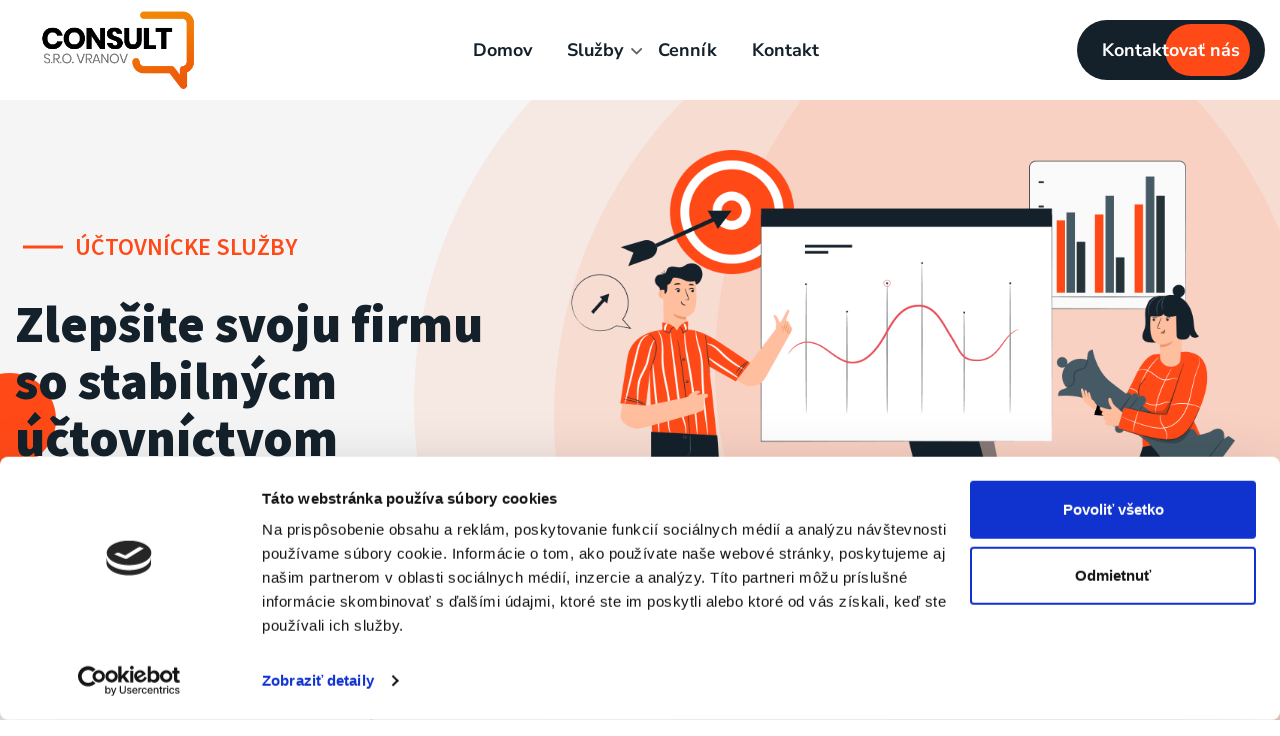

--- FILE ---
content_type: text/html; charset=UTF-8
request_url: https://consultvranov.sk/
body_size: 3081
content:
<!DOCTYPE html>
<html lang="en">

<head>
	<!--====== Required meta tags ======-->
	<meta charset="utf-8" />
	<meta http-equiv="x-ua-compatible" content="ie=edge" />
	<meta name="viewport" content="width=device-width, initial-scale=1, shrink-to-fit=no" />
	<meta name="description" content="">
    <meta name="title" content="">
	<!--====== Title ======-->
	<title>Domov - Consult s.r.o. Vranov </title>
	<!--====== Favicon Icon ======-->
	
	<link rel="apple-touch-icon" sizes="120x120" href="https://consultvranov.sk/themes/consult/assets/img/apple-touch-icon.png">
    <link rel="icon" type="image/png" sizes="32x32" href="https://consultvranov.sk/themes/consult/assets/img/favicon-32x32.png">
    <link rel="icon" type="image/png" sizes="16x16" href="https://consultvranov.sk/themes/consult/assets/img/favicon-16x16.png">
    <meta name="msapplication-TileColor" content="#da532c">
    <meta name="theme-color" content="#ffffff">
	<!--====== Animate Css ======-->
	
	<link rel="stylesheet" href="https://consultvranov.sk/combine/224cabdf0b4278c13641811e2a93eed3-1613666723">
	    
	    <script id="Cookiebot" src="https://consent.cookiebot.com/uc.js" data-cbid="97710bf0-10fb-49b9-8c48-11f4e947eaac" data-blockingmode="auto" type="text/javascript"></script>

</head>

<body>
	<!--[if lte IE 9]>
		<p class="browserupgrade">You are using an <strong>outdated</strong> browser. Please <a href="https://browsehappy.com/">upgrade your browser</a> to improve your experience and security.</p>
	<![endif]-->


	<header class="sticky-header">
	<!-- Header Menu  -->
	<div class="header-nav">
		<div class="container-fluid container-1600">
			<div class="nav-container">
				<!-- Site Logo -->
				<div class="site-logo">
					<a href="/"><img src="https://consultvranov.sk/themes/consult/assets/img/logo_horizontal.png" alt="Logo"></a>
				</div>

				<!-- Main Menu -->
				<div class="nav-menu d-lg-flex align-items-center">

					<!-- Navbar Close Icon -->
					<div class="navbar-close">
						<div class="cross-wrap"><span></span><span></span></div>
					</div>

					<!-- Mneu Items -->
					<div class="menu-items">
						<ul>
							<li><a href="/">Domov</a></li>
																			<li class="has-submemu">
                                    <a href="/sluzby">Služby</a>
                                    <ul class="submenu">
                                                                                <li><a href="/sluzba/jednoduche-uctovnictvo">Jednoduché účtovníctvo</a></li>
                                                                                <li><a href="/sluzba/podvojne-uctovnictvo">Podvojné účtovníctvo</a></li>
                                                                                <li><a href="/sluzba/mzdy-personalistika">Mzdy a personalistika</a></li>
                                                                                <li><a href="/sluzba/danove-poradenstvo">Daňové poradenstvo</a></li>
                                                                                <li><a href="/sluzba/uctovne-poradenstvo">Účtovné poradenstvo</a></li>
                                                                            </ul>
                                </li>
							<li><a href="/cennik">Cenník</a></li>
							<li><a href="/kontakt">Kontakt</a></li>
						</ul>
					</div>
					<!-- Pushed Item -->
					<div class="nav-pushed-item"></div>
				</div>

				<!-- Navbar Extra  -->
				<div class="navbar-extra d-lg-block d-flex align-items-center">
					<!-- Navbtn -->
					<div class="navbar-btn nav-push-item">
						<a class="main-btn main-btn-3" href="/kontakt">Kontaktovať nás</a>
					</div>
					<!-- Navbar Toggler -->
					<div class="navbar-toggler">
						<span></span><span></span><span></span>
					</div>
				</div>
			</div>
		</div>
	</div>
</header>
<!--====== Header part end ======-->
	<!--====== Banner part start ======-->
    <section class="banner-section banner-section-three">
        <div class="banner-slider">
            <div class="single-banner">
                <div class="container-fluid container-1600">
                    <div class="row align-items-center">
                        <div class="col-md-5">
                            <div class="banner-content">
                                <span class="promo-text"
                                    >Účtovnícke služby</span>
                                <h1 >
                                    Zlepšite svoju firmu <br> so stabilnýcm <br> účtovníctvom
                                </h1>
                                <ul class="btn-wrap">
                                    <li >
                                        <a href="#sluzby" class="main-btn">Naše služby</a>
                                    </li>
                                    <li>
                                        <a href="/kontakt" class="main-btn main-btn-3">Kontaktovať nás</a>
                                    </li>
                                </ul>
                            </div>
                        </div>
                        <div class="col-md-7 d-none d-md-block">
                            <div class="banner-img text-right " >
                                <img src="https://consultvranov.sk/themes/consult/assets/img/illustration/04.png" alt="illustration">
                            </div>
                        </div>
                    </div>
                </div>
                <div class="banner-shapes">
                    <div class="one"></div>
                    <div class="two"></div>
                    <div class="three"></div>
                </div>
                <div class="banner-line">
                    <img src="https://consultvranov.sk/themes/consult/assets/img/lines/17.png" alt="Image">
                </div>
            </div>
        </div>
    </section>
    <!--====== Banner Section end ======-->
    
    <!--====== Service Part Start ======-->
	<section class="service-section shape-style-one section-gap grey-bg" id="sluzby">
		<div class="container">
			<!-- Section Title -->
			<div class="section-title text-center both-border mb-30">
				<h2 class="title">Naše služby</h2>
			</div>
			<!-- Services Boxes -->
			<div class="row service-boxes justify-content-center">
												<div class="col-lg-4 col-md-6 col-sm-8 col-10 col-tiny-12 wow fadeInLeft" data-wow-duration="1500ms"
					data-wow-delay="400ms">
					<div class="service-box text-center">
						<div class="icon">
							<img src="https://consultvranov.sk/themes/consult/assets/img/icons/01.png" alt="Icon">
						</div>
						<h3><a href="/sluzba/jednoduche-uctovnictvo">Jednoduché účtovníctvo</a></h3>
						<p>Zdá sa vám, že jednoduché účtovníctvo nie je vôbec jednoduché? Pomôžeme vám neutopiť sa v mori povinností a podnikanie bude opäť zábavou.</p>
						<a href="/sluzba/jednoduche-uctovnictvo" class="service-link">
							<i class="fal fa-long-arrow-right"></i>
						</a>
					</div>
				</div>
								<div class="col-lg-4 col-md-6 col-sm-8 col-10 col-tiny-12 wow fadeInLeft" data-wow-duration="1500ms"
					data-wow-delay="400ms">
					<div class="service-box text-center">
						<div class="icon">
							<img src="https://consultvranov.sk/themes/consult/assets/img/icons/01.png" alt="Icon">
						</div>
						<h3><a href="/sluzba/podvojne-uctovnictvo">Podvojné účtovníctvo</a></h3>
						<p>Zmenil sa váš biznis na neustále sledovanie termínov z Daňového úradu a rôznych poisťovní? Je najvyšší čas obrátiť sa na nás a vrátiť vášmu podnikaniu zmysel.</p>
						<a href="/sluzba/podvojne-uctovnictvo" class="service-link">
							<i class="fal fa-long-arrow-right"></i>
						</a>
					</div>
				</div>
								<div class="col-lg-4 col-md-6 col-sm-8 col-10 col-tiny-12 wow fadeInLeft" data-wow-duration="1500ms"
					data-wow-delay="400ms">
					<div class="service-box text-center">
						<div class="icon">
							<img src="https://consultvranov.sk/themes/consult/assets/img/icons/01.png" alt="Icon">
						</div>
						<h3><a href="/sluzba/mzdy-personalistika">Mzdy a personalistika</a></h3>
						<p>Máte zamestnancov? Na základe vašich podkladov spracujeme pre nich mzdy, vypočítame odvody, vystavíme výkazy a odošleme ich do príslušných poisťovní.</p>
						<a href="/sluzba/mzdy-personalistika" class="service-link">
							<i class="fal fa-long-arrow-right"></i>
						</a>
					</div>
				</div>
								<div class="col-lg-4 col-md-6 col-sm-8 col-10 col-tiny-12 wow fadeInLeft" data-wow-duration="1500ms"
					data-wow-delay="400ms">
					<div class="service-box text-center">
						<div class="icon">
							<img src="https://consultvranov.sk/themes/consult/assets/img/icons/01.png" alt="Icon">
						</div>
						<h3><a href="/sluzba/danove-poradenstvo">Daňové poradenstvo</a></h3>
						<p>Zdá sa vám, že jednoduché účtovníctvo nie je vôbec jednoduché? Pomôžeme vám neutopiť sa v mori povinností a podnikanie bude opäť zábavou.</p>
						<a href="/sluzba/danove-poradenstvo" class="service-link">
							<i class="fal fa-long-arrow-right"></i>
						</a>
					</div>
				</div>
								<div class="col-lg-4 col-md-6 col-sm-8 col-10 col-tiny-12 wow fadeInLeft" data-wow-duration="1500ms"
					data-wow-delay="400ms">
					<div class="service-box text-center">
						<div class="icon">
							<img src="https://consultvranov.sk/themes/consult/assets/img/icons/01.png" alt="Icon">
						</div>
						<h3><a href="/sluzba/uctovne-poradenstvo">Účtovné poradenstvo</a></h3>
						<p>Zmenil sa váš biznis na neustále sledovanie termínov z Daňového úradu a rôznych poisťovní? Je najvyšší čas obrátiť sa na nás a vrátiť vášmu podnikaniu zmysel.</p>
						<a href="/sluzba/uctovne-poradenstvo" class="service-link">
							<i class="fal fa-long-arrow-right"></i>
						</a>
					</div>
				</div>
							</div>
		</div>
		<div class="dots-line">
			<img src="https://consultvranov.sk/themes/consult/assets/img/lines/07.png" alt="Image">
		</div>
	</section>
	<!--====== Service Part End ======-->

    
    
    <!--====== CTA Start ======-->
<section class="cta-aection mb-4">
    <div class="container">
        <div class="cta-wrap bg-img-c" style="background-image: url(https://consultvranov.sk/themes/consult/assets/img/lines/16.png);">
            <div class="row justify-content-center">
                <div class="col-lg-8">
                    <div class="cta-content text-center">
                        <div class="section-title both-border mb-30">
                            <span class="title-tag">Máte záujem ?</span>
                            <h2 class="title">Napište nám alebo zavolajte</h2>
                        </div>
                        <a href="/kontakt" class="main-btn main-btn-3">Kontaktovať</a>
                    </div>
                </div>
            </div>
        </div>
    </div>
</section>
<!--====== CTA Start ======-->
	<!--====== Footer Part Start ======-->
<footer>
	<div class="container">
		<div class="footer-widget">
			<div class="row">
				<div class="col-lg-4 col-sm-5 order-1">
					<div class="widget site-info-widget">
						<div class="footer-logo">
							<img src="https://consultvranov.sk/themes/consult/assets/img/logo_horizontal_gradient.png" alt="Finsa">
						</div>
					</div>
				</div>
				<div class="col-lg-2 col-sm-6 order-3">
					<div class="widget nav-widget">
						<h4 class="widget-title">Odkazy</h4>
						<ul>
							<li><a href="/">Domov</a></li>
							<li><a href="/o-nas">O nás</a></li>
							<li><a href="/sluzby">Služby</a></li>
							<li><a href="/cennik">Cenník</a></li>
							<li><a href="/kontakt">Kontakt</a></li>
						</ul>
					</div>
				</div>
				<div class="col-lg-6 order-lg-4 order-5">
					<div class="row">
						<div class="col-lg-6 col-sm-6">
							<div class="widget nav-widget">
								<h4 class="widget-title">Služby</h4>
								<ul>
								    								        									<li><a href="/sluzba/jednoduche-uctovnictvo">Jednoduché účtovníctvo</a></li>
									    									<li><a href="/sluzba/podvojne-uctovnictvo">Podvojné účtovníctvo</a></li>
									    									<li><a href="/sluzba/mzdy-personalistika">Mzdy a personalistika</a></li>
									    									<li><a href="/sluzba/danove-poradenstvo">Daňové poradenstvo</a></li>
									    									<li><a href="/sluzba/uctovne-poradenstvo">Účtovné poradenstvo</a></li>
															
								</ul>
							</div>
						</div>
						<div class="col-lg-6 col-sm-6">
							<div class="widget contact-widget">
								<h4 class="widget-title">Kontaktujte nás</h4>
								<ul class="contact-infos">
									<li>
										<a href="tel:+421 918 342 239">
											<i class="far fa-phone"></i>
											+421 918 342 239
										</a>
									</li>
									<li>
										<a href="tel:+421915966487">
											<i class="far fa-phone"></i>
											+421 915 966 487
										</a>
									</li>
									<li>
										<a href="mailto:consultsro@gmail.com">
											<i class="far fa-envelope-open"></i>
											consultsro@gmail.com
										</a>
									</li>
									<li> <i class="far fa-map-marker-alt"></i> Boženy Němcovej 1, Vranov nad Topľou</li>
								</ul>
							</div>
						</div>
					</div>
				</div>

			</div>
		</div>
		<div class="footer-copyright">
			<p class="copyright-text">
				<span>Copyright 2025 @ <a href="#">Consult s.r.o. Vranov</a></span>
				<span>Všetky práva vyhradené. </span>
			</p>

			<a href="#" class="back-to-top"><i class="far fa-angle-up"></i></a>
		</div>
	</div>

	<!-- Lines -->
	<img src="https://consultvranov.sk/themes/consult/assets/img/lines/01.png" alt="line-shape" class="line-one">
	<img src="https://consultvranov.sk/themes/consult/assets/img/lines/02.png" alt="line-shape" class="line-two">
</footer>
<!--====== Footer Part end ======-->	
	

	
	<script src="https://consultvranov.sk/combine/f5e6f9450de5424ca1116771727d60f6-1611946360"></script>
	    
</body>

</html>

--- FILE ---
content_type: text/css; charset=UTF-8
request_url: https://consultvranov.sk/combine/224cabdf0b4278c13641811e2a93eed3-1613666723
body_size: 71931
content:
@charset "UTF-8";/*!
Animate.css - http://daneden.me/animate
Licensed under the MIT license

Copyright (c) 2013 Daniel Eden

Permission is hereby granted, free of charge, to any person obtaining a copy of this software and associated documentation files (the "Software"), to deal in the Software without restriction, including without limitation the rights to use, copy, modify, merge, publish, distribute, sublicense, and/or sell copies of the Software, and to permit persons to whom the Software is furnished to do so, subject to the following conditions:

The above copyright notice and this permission notice shall be included in all copies or substantial portions of the Software.

THE SOFTWARE IS PROVIDED "AS IS", WITHOUT WARRANTY OF ANY KIND, EXPRESS OR IMPLIED, INCLUDING BUT NOT LIMITED TO THE WARRANTIES OF MERCHANTABILITY, FITNESS FOR A PARTICULAR PURPOSE AND NONINFRINGEMENT. IN NO EVENT SHALL THE AUTHORS OR COPYRIGHT HOLDERS BE LIABLE FOR ANY CLAIM, DAMAGES OR OTHER LIABILITY, WHETHER IN AN ACTION OF CONTRACT, TORT OR OTHERWISE, ARISING FROM, OUT OF OR IN CONNECTION WITH THE SOFTWARE OR THE USE OR OTHER DEALINGS IN THE SOFTWARE.
*/.animated{-webkit-animation-duration:1s;animation-duration:1s;-webkit-animation-fill-mode:both;animation-fill-mode:both}.animated.hinge{-webkit-animation-duration:2s;animation-duration:2s}@-webkit-keyframes bounce{0%,100%,20%,50%,80%{-webkit-transform:translateY(0);transform:translateY(0)}40%{-webkit-transform:translateY(-30px);transform:translateY(-30px)}60%{-webkit-transform:translateY(-15px);transform:translateY(-15px)}}@keyframes bounce{0%,100%,20%,50%,80%{-webkit-transform:translateY(0);-ms-transform:translateY(0);transform:translateY(0)}40%{-webkit-transform:translateY(-30px);-ms-transform:translateY(-30px);transform:translateY(-30px)}60%{-webkit-transform:translateY(-15px);-ms-transform:translateY(-15px);transform:translateY(-15px)}}.bounce{-webkit-animation-name:bounce;animation-name:bounce}@-webkit-keyframes flash{0%,100%,50%{opacity:1}25%,75%{opacity:0}}@keyframes flash{0%,100%,50%{opacity:1}25%,75%{opacity:0}}.flash{-webkit-animation-name:flash;animation-name:flash}@-webkit-keyframes pulse{0%{-webkit-transform:scale(1);transform:scale(1)}50%{-webkit-transform:scale(1.1);transform:scale(1.1)}100%{-webkit-transform:scale(1);transform:scale(1)}}@keyframes pulse{0%{-webkit-transform:scale(1);-ms-transform:scale(1);transform:scale(1)}50%{-webkit-transform:scale(1.1);-ms-transform:scale(1.1);transform:scale(1.1)}100%{-webkit-transform:scale(1);-ms-transform:scale(1);transform:scale(1)}}.pulse{-webkit-animation-name:pulse;animation-name:pulse}@-webkit-keyframes shake{0%,100%{-webkit-transform:translateX(0);transform:translateX(0)}10%,30%,50%,70%,90%{-webkit-transform:translateX(-10px);transform:translateX(-10px)}20%,40%,60%,80%{-webkit-transform:translateX(10px);transform:translateX(10px)}}@keyframes shake{0%,100%{-webkit-transform:translateX(0);-ms-transform:translateX(0);transform:translateX(0)}10%,30%,50%,70%,90%{-webkit-transform:translateX(-10px);-ms-transform:translateX(-10px);transform:translateX(-10px)}20%,40%,60%,80%{-webkit-transform:translateX(10px);-ms-transform:translateX(10px);transform:translateX(10px)}}.shake{-webkit-animation-name:shake;animation-name:shake}@-webkit-keyframes swing{20%{-webkit-transform:rotate(15deg);transform:rotate(15deg)}40%{-webkit-transform:rotate(-10deg);transform:rotate(-10deg)}60%{-webkit-transform:rotate(5deg);transform:rotate(5deg)}80%{-webkit-transform:rotate(-5deg);transform:rotate(-5deg)}100%{-webkit-transform:rotate(0);transform:rotate(0)}}@keyframes swing{20%{-webkit-transform:rotate(15deg);-ms-transform:rotate(15deg);transform:rotate(15deg)}40%{-webkit-transform:rotate(-10deg);-ms-transform:rotate(-10deg);transform:rotate(-10deg)}60%{-webkit-transform:rotate(5deg);-ms-transform:rotate(5deg);transform:rotate(5deg)}80%{-webkit-transform:rotate(-5deg);-ms-transform:rotate(-5deg);transform:rotate(-5deg)}100%{-webkit-transform:rotate(0);-ms-transform:rotate(0);transform:rotate(0)}}.swing{-webkit-transform-origin:top center;-ms-transform-origin:top center;transform-origin:top center;-webkit-animation-name:swing;animation-name:swing}@-webkit-keyframes tada{0%{-webkit-transform:scale(1);transform:scale(1)}10%,20%{-webkit-transform:scale(.9) rotate(-3deg);transform:scale(.9) rotate(-3deg)}30%,50%,70%,90%{-webkit-transform:scale(1.1) rotate(3deg);transform:scale(1.1) rotate(3deg)}40%,60%,80%{-webkit-transform:scale(1.1) rotate(-3deg);transform:scale(1.1) rotate(-3deg)}100%{-webkit-transform:scale(1) rotate(0);transform:scale(1) rotate(0)}}@keyframes tada{0%{-webkit-transform:scale(1);-ms-transform:scale(1);transform:scale(1)}10%,20%{-webkit-transform:scale(.9) rotate(-3deg);-ms-transform:scale(.9) rotate(-3deg);transform:scale(.9) rotate(-3deg)}30%,50%,70%,90%{-webkit-transform:scale(1.1) rotate(3deg);-ms-transform:scale(1.1) rotate(3deg);transform:scale(1.1) rotate(3deg)}40%,60%,80%{-webkit-transform:scale(1.1) rotate(-3deg);-ms-transform:scale(1.1) rotate(-3deg);transform:scale(1.1) rotate(-3deg)}100%{-webkit-transform:scale(1) rotate(0);-ms-transform:scale(1) rotate(0);transform:scale(1) rotate(0)}}.tada{-webkit-animation-name:tada;animation-name:tada}@-webkit-keyframes wobble{0%{-webkit-transform:translateX(0);transform:translateX(0)}15%{-webkit-transform:translateX(-25%) rotate(-5deg);transform:translateX(-25%) rotate(-5deg)}30%{-webkit-transform:translateX(20%) rotate(3deg);transform:translateX(20%) rotate(3deg)}45%{-webkit-transform:translateX(-15%) rotate(-3deg);transform:translateX(-15%) rotate(-3deg)}60%{-webkit-transform:translateX(10%) rotate(2deg);transform:translateX(10%) rotate(2deg)}75%{-webkit-transform:translateX(-5%) rotate(-1deg);transform:translateX(-5%) rotate(-1deg)}100%{-webkit-transform:translateX(0);transform:translateX(0)}}@keyframes wobble{0%{-webkit-transform:translateX(0);-ms-transform:translateX(0);transform:translateX(0)}15%{-webkit-transform:translateX(-25%) rotate(-5deg);-ms-transform:translateX(-25%) rotate(-5deg);transform:translateX(-25%) rotate(-5deg)}30%{-webkit-transform:translateX(20%) rotate(3deg);-ms-transform:translateX(20%) rotate(3deg);transform:translateX(20%) rotate(3deg)}45%{-webkit-transform:translateX(-15%) rotate(-3deg);-ms-transform:translateX(-15%) rotate(-3deg);transform:translateX(-15%) rotate(-3deg)}60%{-webkit-transform:translateX(10%) rotate(2deg);-ms-transform:translateX(10%) rotate(2deg);transform:translateX(10%) rotate(2deg)}75%{-webkit-transform:translateX(-5%) rotate(-1deg);-ms-transform:translateX(-5%) rotate(-1deg);transform:translateX(-5%) rotate(-1deg)}100%{-webkit-transform:translateX(0);-ms-transform:translateX(0);transform:translateX(0)}}.wobble{-webkit-animation-name:wobble;animation-name:wobble}@-webkit-keyframes bounceIn{0%{opacity:0;-webkit-transform:scale(.3);transform:scale(.3)}50%{opacity:1;-webkit-transform:scale(1.05);transform:scale(1.05)}70%{-webkit-transform:scale(.9);transform:scale(.9)}100%{-webkit-transform:scale(1);transform:scale(1)}}@keyframes bounceIn{0%{opacity:0;-webkit-transform:scale(.3);-ms-transform:scale(.3);transform:scale(.3)}50%{opacity:1;-webkit-transform:scale(1.05);-ms-transform:scale(1.05);transform:scale(1.05)}70%{-webkit-transform:scale(.9);-ms-transform:scale(.9);transform:scale(.9)}100%{-webkit-transform:scale(1);-ms-transform:scale(1);transform:scale(1)}}.bounceIn{-webkit-animation-name:bounceIn;animation-name:bounceIn}@-webkit-keyframes bounceInDown{0%{opacity:0;-webkit-transform:translateY(-2000px);transform:translateY(-2000px)}60%{opacity:1;-webkit-transform:translateY(30px);transform:translateY(30px)}80%{-webkit-transform:translateY(-10px);transform:translateY(-10px)}100%{-webkit-transform:translateY(0);transform:translateY(0)}}@keyframes bounceInDown{0%{opacity:0;-webkit-transform:translateY(-2000px);-ms-transform:translateY(-2000px);transform:translateY(-2000px)}60%{opacity:1;-webkit-transform:translateY(30px);-ms-transform:translateY(30px);transform:translateY(30px)}80%{-webkit-transform:translateY(-10px);-ms-transform:translateY(-10px);transform:translateY(-10px)}100%{-webkit-transform:translateY(0);-ms-transform:translateY(0);transform:translateY(0)}}.bounceInDown{-webkit-animation-name:bounceInDown;animation-name:bounceInDown}@-webkit-keyframes bounceInLeft{0%{opacity:0;-webkit-transform:translateX(-2000px);transform:translateX(-2000px)}60%{opacity:1;-webkit-transform:translateX(30px);transform:translateX(30px)}80%{-webkit-transform:translateX(-10px);transform:translateX(-10px)}100%{-webkit-transform:translateX(0);transform:translateX(0)}}@keyframes bounceInLeft{0%{opacity:0;-webkit-transform:translateX(-2000px);-ms-transform:translateX(-2000px);transform:translateX(-2000px)}60%{opacity:1;-webkit-transform:translateX(30px);-ms-transform:translateX(30px);transform:translateX(30px)}80%{-webkit-transform:translateX(-10px);-ms-transform:translateX(-10px);transform:translateX(-10px)}100%{-webkit-transform:translateX(0);-ms-transform:translateX(0);transform:translateX(0)}}.bounceInLeft{-webkit-animation-name:bounceInLeft;animation-name:bounceInLeft}@-webkit-keyframes bounceInRight{0%{opacity:0;-webkit-transform:translateX(2000px);transform:translateX(2000px)}60%{opacity:1;-webkit-transform:translateX(-30px);transform:translateX(-30px)}80%{-webkit-transform:translateX(10px);transform:translateX(10px)}100%{-webkit-transform:translateX(0);transform:translateX(0)}}@keyframes bounceInRight{0%{opacity:0;-webkit-transform:translateX(2000px);-ms-transform:translateX(2000px);transform:translateX(2000px)}60%{opacity:1;-webkit-transform:translateX(-30px);-ms-transform:translateX(-30px);transform:translateX(-30px)}80%{-webkit-transform:translateX(10px);-ms-transform:translateX(10px);transform:translateX(10px)}100%{-webkit-transform:translateX(0);-ms-transform:translateX(0);transform:translateX(0)}}.bounceInRight{-webkit-animation-name:bounceInRight;animation-name:bounceInRight}@-webkit-keyframes bounceInUp{0%{opacity:0;-webkit-transform:translateY(2000px);transform:translateY(2000px)}60%{opacity:1;-webkit-transform:translateY(-30px);transform:translateY(-30px)}80%{-webkit-transform:translateY(10px);transform:translateY(10px)}100%{-webkit-transform:translateY(0);transform:translateY(0)}}@keyframes bounceInUp{0%{opacity:0;-webkit-transform:translateY(2000px);-ms-transform:translateY(2000px);transform:translateY(2000px)}60%{opacity:1;-webkit-transform:translateY(-30px);-ms-transform:translateY(-30px);transform:translateY(-30px)}80%{-webkit-transform:translateY(10px);-ms-transform:translateY(10px);transform:translateY(10px)}100%{-webkit-transform:translateY(0);-ms-transform:translateY(0);transform:translateY(0)}}.bounceInUp{-webkit-animation-name:bounceInUp;animation-name:bounceInUp}@-webkit-keyframes bounceOut{0%{-webkit-transform:scale(1);transform:scale(1)}25%{-webkit-transform:scale(.95);transform:scale(.95)}50%{opacity:1;-webkit-transform:scale(1.1);transform:scale(1.1)}100%{opacity:0;-webkit-transform:scale(.3);transform:scale(.3)}}@keyframes bounceOut{0%{-webkit-transform:scale(1);-ms-transform:scale(1);transform:scale(1)}25%{-webkit-transform:scale(.95);-ms-transform:scale(.95);transform:scale(.95)}50%{opacity:1;-webkit-transform:scale(1.1);-ms-transform:scale(1.1);transform:scale(1.1)}100%{opacity:0;-webkit-transform:scale(.3);-ms-transform:scale(.3);transform:scale(.3)}}.bounceOut{-webkit-animation-name:bounceOut;animation-name:bounceOut}@-webkit-keyframes bounceOutDown{0%{-webkit-transform:translateY(0);transform:translateY(0)}20%{opacity:1;-webkit-transform:translateY(-20px);transform:translateY(-20px)}100%{opacity:0;-webkit-transform:translateY(2000px);transform:translateY(2000px)}}@keyframes bounceOutDown{0%{-webkit-transform:translateY(0);-ms-transform:translateY(0);transform:translateY(0)}20%{opacity:1;-webkit-transform:translateY(-20px);-ms-transform:translateY(-20px);transform:translateY(-20px)}100%{opacity:0;-webkit-transform:translateY(2000px);-ms-transform:translateY(2000px);transform:translateY(2000px)}}.bounceOutDown{-webkit-animation-name:bounceOutDown;animation-name:bounceOutDown}@-webkit-keyframes bounceOutLeft{0%{-webkit-transform:translateX(0);transform:translateX(0)}20%{opacity:1;-webkit-transform:translateX(20px);transform:translateX(20px)}100%{opacity:0;-webkit-transform:translateX(-2000px);transform:translateX(-2000px)}}@keyframes bounceOutLeft{0%{-webkit-transform:translateX(0);-ms-transform:translateX(0);transform:translateX(0)}20%{opacity:1;-webkit-transform:translateX(20px);-ms-transform:translateX(20px);transform:translateX(20px)}100%{opacity:0;-webkit-transform:translateX(-2000px);-ms-transform:translateX(-2000px);transform:translateX(-2000px)}}.bounceOutLeft{-webkit-animation-name:bounceOutLeft;animation-name:bounceOutLeft}@-webkit-keyframes bounceOutRight{0%{-webkit-transform:translateX(0);transform:translateX(0)}20%{opacity:1;-webkit-transform:translateX(-20px);transform:translateX(-20px)}100%{opacity:0;-webkit-transform:translateX(2000px);transform:translateX(2000px)}}@keyframes bounceOutRight{0%{-webkit-transform:translateX(0);-ms-transform:translateX(0);transform:translateX(0)}20%{opacity:1;-webkit-transform:translateX(-20px);-ms-transform:translateX(-20px);transform:translateX(-20px)}100%{opacity:0;-webkit-transform:translateX(2000px);-ms-transform:translateX(2000px);transform:translateX(2000px)}}.bounceOutRight{-webkit-animation-name:bounceOutRight;animation-name:bounceOutRight}@-webkit-keyframes bounceOutUp{0%{-webkit-transform:translateY(0);transform:translateY(0)}20%{opacity:1;-webkit-transform:translateY(20px);transform:translateY(20px)}100%{opacity:0;-webkit-transform:translateY(-2000px);transform:translateY(-2000px)}}@keyframes bounceOutUp{0%{-webkit-transform:translateY(0);-ms-transform:translateY(0);transform:translateY(0)}20%{opacity:1;-webkit-transform:translateY(20px);-ms-transform:translateY(20px);transform:translateY(20px)}100%{opacity:0;-webkit-transform:translateY(-2000px);-ms-transform:translateY(-2000px);transform:translateY(-2000px)}}.bounceOutUp{-webkit-animation-name:bounceOutUp;animation-name:bounceOutUp}@-webkit-keyframes fadeIn{0%{opacity:0}100%{opacity:1}}@keyframes fadeIn{0%{opacity:0}100%{opacity:1}}.fadeIn{-webkit-animation-name:fadeIn;animation-name:fadeIn}@-webkit-keyframes fadeInDown{0%{opacity:0;-webkit-transform:translateY(-20px);transform:translateY(-20px)}100%{opacity:1;-webkit-transform:translateY(0);transform:translateY(0)}}@keyframes fadeInDown{0%{opacity:0;-webkit-transform:translateY(-20px);-ms-transform:translateY(-20px);transform:translateY(-20px)}100%{opacity:1;-webkit-transform:translateY(0);-ms-transform:translateY(0);transform:translateY(0)}}.fadeInDown{-webkit-animation-name:fadeInDown;animation-name:fadeInDown}@-webkit-keyframes fadeInDownBig{0%{opacity:0;-webkit-transform:translateY(-2000px);transform:translateY(-2000px)}100%{opacity:1;-webkit-transform:translateY(0);transform:translateY(0)}}@keyframes fadeInDownBig{0%{opacity:0;-webkit-transform:translateY(-2000px);-ms-transform:translateY(-2000px);transform:translateY(-2000px)}100%{opacity:1;-webkit-transform:translateY(0);-ms-transform:translateY(0);transform:translateY(0)}}.fadeInDownBig{-webkit-animation-name:fadeInDownBig;animation-name:fadeInDownBig}@-webkit-keyframes fadeInLeft{0%{opacity:0;-webkit-transform:translateX(-20px);transform:translateX(-20px)}100%{opacity:1;-webkit-transform:translateX(0);transform:translateX(0)}}@keyframes fadeInLeft{0%{opacity:0;-webkit-transform:translateX(-20px);-ms-transform:translateX(-20px);transform:translateX(-20px)}100%{opacity:1;-webkit-transform:translateX(0);-ms-transform:translateX(0);transform:translateX(0)}}.fadeInLeft{-webkit-animation-name:fadeInLeft;animation-name:fadeInLeft}@-webkit-keyframes fadeInLeftBig{0%{opacity:0;-webkit-transform:translateX(-2000px);transform:translateX(-2000px)}100%{opacity:1;-webkit-transform:translateX(0);transform:translateX(0)}}@keyframes fadeInLeftBig{0%{opacity:0;-webkit-transform:translateX(-2000px);-ms-transform:translateX(-2000px);transform:translateX(-2000px)}100%{opacity:1;-webkit-transform:translateX(0);-ms-transform:translateX(0);transform:translateX(0)}}.fadeInLeftBig{-webkit-animation-name:fadeInLeftBig;animation-name:fadeInLeftBig}@-webkit-keyframes fadeInRight{0%{opacity:0;-webkit-transform:translateX(20px);transform:translateX(20px)}100%{opacity:1;-webkit-transform:translateX(0);transform:translateX(0)}}@keyframes fadeInRight{0%{opacity:0;-webkit-transform:translateX(20px);-ms-transform:translateX(20px);transform:translateX(20px)}100%{opacity:1;-webkit-transform:translateX(0);-ms-transform:translateX(0);transform:translateX(0)}}.fadeInRight{-webkit-animation-name:fadeInRight;animation-name:fadeInRight}@-webkit-keyframes fadeInRightBig{0%{opacity:0;-webkit-transform:translateX(2000px);transform:translateX(2000px)}100%{opacity:1;-webkit-transform:translateX(0);transform:translateX(0)}}@keyframes fadeInRightBig{0%{opacity:0;-webkit-transform:translateX(2000px);-ms-transform:translateX(2000px);transform:translateX(2000px)}100%{opacity:1;-webkit-transform:translateX(0);-ms-transform:translateX(0);transform:translateX(0)}}.fadeInRightBig{-webkit-animation-name:fadeInRightBig;animation-name:fadeInRightBig}@-webkit-keyframes fadeInUp{0%{opacity:0;-webkit-transform:translateY(20px);transform:translateY(20px)}100%{opacity:1;-webkit-transform:translateY(0);transform:translateY(0)}}@keyframes fadeInUp{0%{opacity:0;-webkit-transform:translateY(20px);-ms-transform:translateY(20px);transform:translateY(20px)}100%{opacity:1;-webkit-transform:translateY(0);-ms-transform:translateY(0);transform:translateY(0)}}.fadeInUp{-webkit-animation-name:fadeInUp;animation-name:fadeInUp}@-webkit-keyframes fadeInUpBig{0%{opacity:0;-webkit-transform:translateY(2000px);transform:translateY(2000px)}100%{opacity:1;-webkit-transform:translateY(0);transform:translateY(0)}}@keyframes fadeInUpBig{0%{opacity:0;-webkit-transform:translateY(2000px);-ms-transform:translateY(2000px);transform:translateY(2000px)}100%{opacity:1;-webkit-transform:translateY(0);-ms-transform:translateY(0);transform:translateY(0)}}.fadeInUpBig{-webkit-animation-name:fadeInUpBig;animation-name:fadeInUpBig}@-webkit-keyframes fadeOut{0%{opacity:1}100%{opacity:0}}@keyframes fadeOut{0%{opacity:1}100%{opacity:0}}.fadeOut{-webkit-animation-name:fadeOut;animation-name:fadeOut}@-webkit-keyframes fadeOutDown{0%{opacity:1;-webkit-transform:translateY(0);transform:translateY(0)}100%{opacity:0;-webkit-transform:translateY(20px);transform:translateY(20px)}}@keyframes fadeOutDown{0%{opacity:1;-webkit-transform:translateY(0);-ms-transform:translateY(0);transform:translateY(0)}100%{opacity:0;-webkit-transform:translateY(20px);-ms-transform:translateY(20px);transform:translateY(20px)}}.fadeOutDown{-webkit-animation-name:fadeOutDown;animation-name:fadeOutDown}@-webkit-keyframes fadeOutDownBig{0%{opacity:1;-webkit-transform:translateY(0);transform:translateY(0)}100%{opacity:0;-webkit-transform:translateY(2000px);transform:translateY(2000px)}}@keyframes fadeOutDownBig{0%{opacity:1;-webkit-transform:translateY(0);-ms-transform:translateY(0);transform:translateY(0)}100%{opacity:0;-webkit-transform:translateY(2000px);-ms-transform:translateY(2000px);transform:translateY(2000px)}}.fadeOutDownBig{-webkit-animation-name:fadeOutDownBig;animation-name:fadeOutDownBig}@-webkit-keyframes fadeOutLeft{0%{opacity:1;-webkit-transform:translateX(0);transform:translateX(0)}100%{opacity:0;-webkit-transform:translateX(-20px);transform:translateX(-20px)}}@keyframes fadeOutLeft{0%{opacity:1;-webkit-transform:translateX(0);-ms-transform:translateX(0);transform:translateX(0)}100%{opacity:0;-webkit-transform:translateX(-20px);-ms-transform:translateX(-20px);transform:translateX(-20px)}}.fadeOutLeft{-webkit-animation-name:fadeOutLeft;animation-name:fadeOutLeft}@-webkit-keyframes fadeOutLeftBig{0%{opacity:1;-webkit-transform:translateX(0);transform:translateX(0)}100%{opacity:0;-webkit-transform:translateX(-2000px);transform:translateX(-2000px)}}@keyframes fadeOutLeftBig{0%{opacity:1;-webkit-transform:translateX(0);-ms-transform:translateX(0);transform:translateX(0)}100%{opacity:0;-webkit-transform:translateX(-2000px);-ms-transform:translateX(-2000px);transform:translateX(-2000px)}}.fadeOutLeftBig{-webkit-animation-name:fadeOutLeftBig;animation-name:fadeOutLeftBig}@-webkit-keyframes fadeOutRight{0%{opacity:1;-webkit-transform:translateX(0);transform:translateX(0)}100%{opacity:0;-webkit-transform:translateX(20px);transform:translateX(20px)}}@keyframes fadeOutRight{0%{opacity:1;-webkit-transform:translateX(0);-ms-transform:translateX(0);transform:translateX(0)}100%{opacity:0;-webkit-transform:translateX(20px);-ms-transform:translateX(20px);transform:translateX(20px)}}.fadeOutRight{-webkit-animation-name:fadeOutRight;animation-name:fadeOutRight}@-webkit-keyframes fadeOutRightBig{0%{opacity:1;-webkit-transform:translateX(0);transform:translateX(0)}100%{opacity:0;-webkit-transform:translateX(2000px);transform:translateX(2000px)}}@keyframes fadeOutRightBig{0%{opacity:1;-webkit-transform:translateX(0);-ms-transform:translateX(0);transform:translateX(0)}100%{opacity:0;-webkit-transform:translateX(2000px);-ms-transform:translateX(2000px);transform:translateX(2000px)}}.fadeOutRightBig{-webkit-animation-name:fadeOutRightBig;animation-name:fadeOutRightBig}@-webkit-keyframes fadeOutUp{0%{opacity:1;-webkit-transform:translateY(0);transform:translateY(0)}100%{opacity:0;-webkit-transform:translateY(-20px);transform:translateY(-20px)}}@keyframes fadeOutUp{0%{opacity:1;-webkit-transform:translateY(0);-ms-transform:translateY(0);transform:translateY(0)}100%{opacity:0;-webkit-transform:translateY(-20px);-ms-transform:translateY(-20px);transform:translateY(-20px)}}.fadeOutUp{-webkit-animation-name:fadeOutUp;animation-name:fadeOutUp}@-webkit-keyframes fadeOutUpBig{0%{opacity:1;-webkit-transform:translateY(0);transform:translateY(0)}100%{opacity:0;-webkit-transform:translateY(-2000px);transform:translateY(-2000px)}}@keyframes fadeOutUpBig{0%{opacity:1;-webkit-transform:translateY(0);-ms-transform:translateY(0);transform:translateY(0)}100%{opacity:0;-webkit-transform:translateY(-2000px);-ms-transform:translateY(-2000px);transform:translateY(-2000px)}}.fadeOutUpBig{-webkit-animation-name:fadeOutUpBig;animation-name:fadeOutUpBig}@-webkit-keyframes flip{0%{-webkit-transform:perspective(400px) translateZ(0) rotateY(0) scale(1);transform:perspective(400px) translateZ(0) rotateY(0) scale(1);-webkit-animation-timing-function:ease-out;animation-timing-function:ease-out}40%{-webkit-transform:perspective(400px) translateZ(150px) rotateY(170deg) scale(1);transform:perspective(400px) translateZ(150px) rotateY(170deg) scale(1);-webkit-animation-timing-function:ease-out;animation-timing-function:ease-out}50%{-webkit-transform:perspective(400px) translateZ(150px) rotateY(190deg) scale(1);transform:perspective(400px) translateZ(150px) rotateY(190deg) scale(1);-webkit-animation-timing-function:ease-in;animation-timing-function:ease-in}80%{-webkit-transform:perspective(400px) translateZ(0) rotateY(360deg) scale(.95);transform:perspective(400px) translateZ(0) rotateY(360deg) scale(.95);-webkit-animation-timing-function:ease-in;animation-timing-function:ease-in}100%{-webkit-transform:perspective(400px) translateZ(0) rotateY(360deg) scale(1);transform:perspective(400px) translateZ(0) rotateY(360deg) scale(1);-webkit-animation-timing-function:ease-in;animation-timing-function:ease-in}}@keyframes flip{0%{-webkit-transform:perspective(400px) translateZ(0) rotateY(0) scale(1);-ms-transform:perspective(400px) translateZ(0) rotateY(0) scale(1);transform:perspective(400px) translateZ(0) rotateY(0) scale(1);-webkit-animation-timing-function:ease-out;animation-timing-function:ease-out}40%{-webkit-transform:perspective(400px) translateZ(150px) rotateY(170deg) scale(1);-ms-transform:perspective(400px) translateZ(150px) rotateY(170deg) scale(1);transform:perspective(400px) translateZ(150px) rotateY(170deg) scale(1);-webkit-animation-timing-function:ease-out;animation-timing-function:ease-out}50%{-webkit-transform:perspective(400px) translateZ(150px) rotateY(190deg) scale(1);-ms-transform:perspective(400px) translateZ(150px) rotateY(190deg) scale(1);transform:perspective(400px) translateZ(150px) rotateY(190deg) scale(1);-webkit-animation-timing-function:ease-in;animation-timing-function:ease-in}80%{-webkit-transform:perspective(400px) translateZ(0) rotateY(360deg) scale(.95);-ms-transform:perspective(400px) translateZ(0) rotateY(360deg) scale(.95);transform:perspective(400px) translateZ(0) rotateY(360deg) scale(.95);-webkit-animation-timing-function:ease-in;animation-timing-function:ease-in}100%{-webkit-transform:perspective(400px) translateZ(0) rotateY(360deg) scale(1);-ms-transform:perspective(400px) translateZ(0) rotateY(360deg) scale(1);transform:perspective(400px) translateZ(0) rotateY(360deg) scale(1);-webkit-animation-timing-function:ease-in;animation-timing-function:ease-in}}.animated.flip{-webkit-backface-visibility:visible;-ms-backface-visibility:visible;backface-visibility:visible;-webkit-animation-name:flip;animation-name:flip}@-webkit-keyframes flipInX{0%{-webkit-transform:perspective(400px) rotateX(90deg);transform:perspective(400px) rotateX(90deg);opacity:0}40%{-webkit-transform:perspective(400px) rotateX(-10deg);transform:perspective(400px) rotateX(-10deg)}70%{-webkit-transform:perspective(400px) rotateX(10deg);transform:perspective(400px) rotateX(10deg)}100%{-webkit-transform:perspective(400px) rotateX(0);transform:perspective(400px) rotateX(0);opacity:1}}@keyframes flipInX{0%{-webkit-transform:perspective(400px) rotateX(90deg);-ms-transform:perspective(400px) rotateX(90deg);transform:perspective(400px) rotateX(90deg);opacity:0}40%{-webkit-transform:perspective(400px) rotateX(-10deg);-ms-transform:perspective(400px) rotateX(-10deg);transform:perspective(400px) rotateX(-10deg)}70%{-webkit-transform:perspective(400px) rotateX(10deg);-ms-transform:perspective(400px) rotateX(10deg);transform:perspective(400px) rotateX(10deg)}100%{-webkit-transform:perspective(400px) rotateX(0);-ms-transform:perspective(400px) rotateX(0);transform:perspective(400px) rotateX(0);opacity:1}}.flipInX{-webkit-backface-visibility:visible!important;-ms-backface-visibility:visible!important;backface-visibility:visible!important;-webkit-animation-name:flipInX;animation-name:flipInX}@-webkit-keyframes flipInY{0%{-webkit-transform:perspective(400px) rotateY(90deg);transform:perspective(400px) rotateY(90deg);opacity:0}40%{-webkit-transform:perspective(400px) rotateY(-10deg);transform:perspective(400px) rotateY(-10deg)}70%{-webkit-transform:perspective(400px) rotateY(10deg);transform:perspective(400px) rotateY(10deg)}100%{-webkit-transform:perspective(400px) rotateY(0);transform:perspective(400px) rotateY(0);opacity:1}}@keyframes flipInY{0%{-webkit-transform:perspective(400px) rotateY(90deg);-ms-transform:perspective(400px) rotateY(90deg);transform:perspective(400px) rotateY(90deg);opacity:0}40%{-webkit-transform:perspective(400px) rotateY(-10deg);-ms-transform:perspective(400px) rotateY(-10deg);transform:perspective(400px) rotateY(-10deg)}70%{-webkit-transform:perspective(400px) rotateY(10deg);-ms-transform:perspective(400px) rotateY(10deg);transform:perspective(400px) rotateY(10deg)}100%{-webkit-transform:perspective(400px) rotateY(0);-ms-transform:perspective(400px) rotateY(0);transform:perspective(400px) rotateY(0);opacity:1}}.flipInY{-webkit-backface-visibility:visible!important;-ms-backface-visibility:visible!important;backface-visibility:visible!important;-webkit-animation-name:flipInY;animation-name:flipInY}@-webkit-keyframes flipOutX{0%{-webkit-transform:perspective(400px) rotateX(0);transform:perspective(400px) rotateX(0);opacity:1}100%{-webkit-transform:perspective(400px) rotateX(90deg);transform:perspective(400px) rotateX(90deg);opacity:0}}@keyframes flipOutX{0%{-webkit-transform:perspective(400px) rotateX(0);-ms-transform:perspective(400px) rotateX(0);transform:perspective(400px) rotateX(0);opacity:1}100%{-webkit-transform:perspective(400px) rotateX(90deg);-ms-transform:perspective(400px) rotateX(90deg);transform:perspective(400px) rotateX(90deg);opacity:0}}.flipOutX{-webkit-animation-name:flipOutX;animation-name:flipOutX;-webkit-backface-visibility:visible!important;-ms-backface-visibility:visible!important;backface-visibility:visible!important}@-webkit-keyframes flipOutY{0%{-webkit-transform:perspective(400px) rotateY(0);transform:perspective(400px) rotateY(0);opacity:1}100%{-webkit-transform:perspective(400px) rotateY(90deg);transform:perspective(400px) rotateY(90deg);opacity:0}}@keyframes flipOutY{0%{-webkit-transform:perspective(400px) rotateY(0);-ms-transform:perspective(400px) rotateY(0);transform:perspective(400px) rotateY(0);opacity:1}100%{-webkit-transform:perspective(400px) rotateY(90deg);-ms-transform:perspective(400px) rotateY(90deg);transform:perspective(400px) rotateY(90deg);opacity:0}}.flipOutY{-webkit-backface-visibility:visible!important;-ms-backface-visibility:visible!important;backface-visibility:visible!important;-webkit-animation-name:flipOutY;animation-name:flipOutY}@-webkit-keyframes lightSpeedIn{0%{-webkit-transform:translateX(100%) skewX(-30deg);transform:translateX(100%) skewX(-30deg);opacity:0}60%{-webkit-transform:translateX(-20%) skewX(30deg);transform:translateX(-20%) skewX(30deg);opacity:1}80%{-webkit-transform:translateX(0) skewX(-15deg);transform:translateX(0) skewX(-15deg);opacity:1}100%{-webkit-transform:translateX(0) skewX(0);transform:translateX(0) skewX(0);opacity:1}}@keyframes lightSpeedIn{0%{-webkit-transform:translateX(100%) skewX(-30deg);-ms-transform:translateX(100%) skewX(-30deg);transform:translateX(100%) skewX(-30deg);opacity:0}60%{-webkit-transform:translateX(-20%) skewX(30deg);-ms-transform:translateX(-20%) skewX(30deg);transform:translateX(-20%) skewX(30deg);opacity:1}80%{-webkit-transform:translateX(0) skewX(-15deg);-ms-transform:translateX(0) skewX(-15deg);transform:translateX(0) skewX(-15deg);opacity:1}100%{-webkit-transform:translateX(0) skewX(0);-ms-transform:translateX(0) skewX(0);transform:translateX(0) skewX(0);opacity:1}}.lightSpeedIn{-webkit-animation-name:lightSpeedIn;animation-name:lightSpeedIn;-webkit-animation-timing-function:ease-out;animation-timing-function:ease-out}@-webkit-keyframes lightSpeedOut{0%{-webkit-transform:translateX(0) skewX(0);transform:translateX(0) skewX(0);opacity:1}100%{-webkit-transform:translateX(100%) skewX(-30deg);transform:translateX(100%) skewX(-30deg);opacity:0}}@keyframes lightSpeedOut{0%{-webkit-transform:translateX(0) skewX(0);-ms-transform:translateX(0) skewX(0);transform:translateX(0) skewX(0);opacity:1}100%{-webkit-transform:translateX(100%) skewX(-30deg);-ms-transform:translateX(100%) skewX(-30deg);transform:translateX(100%) skewX(-30deg);opacity:0}}.lightSpeedOut{-webkit-animation-name:lightSpeedOut;animation-name:lightSpeedOut;-webkit-animation-timing-function:ease-in;animation-timing-function:ease-in}@-webkit-keyframes rotateIn{0%{-webkit-transform-origin:center center;transform-origin:center center;-webkit-transform:rotate(-200deg);transform:rotate(-200deg);opacity:0}100%{-webkit-transform-origin:center center;transform-origin:center center;-webkit-transform:rotate(0);transform:rotate(0);opacity:1}}@keyframes rotateIn{0%{-webkit-transform-origin:center center;-ms-transform-origin:center center;transform-origin:center center;-webkit-transform:rotate(-200deg);-ms-transform:rotate(-200deg);transform:rotate(-200deg);opacity:0}100%{-webkit-transform-origin:center center;-ms-transform-origin:center center;transform-origin:center center;-webkit-transform:rotate(0);-ms-transform:rotate(0);transform:rotate(0);opacity:1}}.rotateIn{-webkit-animation-name:rotateIn;animation-name:rotateIn}@-webkit-keyframes rotateInDownLeft{0%{-webkit-transform-origin:left bottom;transform-origin:left bottom;-webkit-transform:rotate(-90deg);transform:rotate(-90deg);opacity:0}100%{-webkit-transform-origin:left bottom;transform-origin:left bottom;-webkit-transform:rotate(0);transform:rotate(0);opacity:1}}@keyframes rotateInDownLeft{0%{-webkit-transform-origin:left bottom;-ms-transform-origin:left bottom;transform-origin:left bottom;-webkit-transform:rotate(-90deg);-ms-transform:rotate(-90deg);transform:rotate(-90deg);opacity:0}100%{-webkit-transform-origin:left bottom;-ms-transform-origin:left bottom;transform-origin:left bottom;-webkit-transform:rotate(0);-ms-transform:rotate(0);transform:rotate(0);opacity:1}}.rotateInDownLeft{-webkit-animation-name:rotateInDownLeft;animation-name:rotateInDownLeft}@-webkit-keyframes rotateInDownRight{0%{-webkit-transform-origin:right bottom;transform-origin:right bottom;-webkit-transform:rotate(90deg);transform:rotate(90deg);opacity:0}100%{-webkit-transform-origin:right bottom;transform-origin:right bottom;-webkit-transform:rotate(0);transform:rotate(0);opacity:1}}@keyframes rotateInDownRight{0%{-webkit-transform-origin:right bottom;-ms-transform-origin:right bottom;transform-origin:right bottom;-webkit-transform:rotate(90deg);-ms-transform:rotate(90deg);transform:rotate(90deg);opacity:0}100%{-webkit-transform-origin:right bottom;-ms-transform-origin:right bottom;transform-origin:right bottom;-webkit-transform:rotate(0);-ms-transform:rotate(0);transform:rotate(0);opacity:1}}.rotateInDownRight{-webkit-animation-name:rotateInDownRight;animation-name:rotateInDownRight}@-webkit-keyframes rotateInUpLeft{0%{-webkit-transform-origin:left bottom;transform-origin:left bottom;-webkit-transform:rotate(90deg);transform:rotate(90deg);opacity:0}100%{-webkit-transform-origin:left bottom;transform-origin:left bottom;-webkit-transform:rotate(0);transform:rotate(0);opacity:1}}@keyframes rotateInUpLeft{0%{-webkit-transform-origin:left bottom;-ms-transform-origin:left bottom;transform-origin:left bottom;-webkit-transform:rotate(90deg);-ms-transform:rotate(90deg);transform:rotate(90deg);opacity:0}100%{-webkit-transform-origin:left bottom;-ms-transform-origin:left bottom;transform-origin:left bottom;-webkit-transform:rotate(0);-ms-transform:rotate(0);transform:rotate(0);opacity:1}}.rotateInUpLeft{-webkit-animation-name:rotateInUpLeft;animation-name:rotateInUpLeft}@-webkit-keyframes rotateInUpRight{0%{-webkit-transform-origin:right bottom;transform-origin:right bottom;-webkit-transform:rotate(-90deg);transform:rotate(-90deg);opacity:0}100%{-webkit-transform-origin:right bottom;transform-origin:right bottom;-webkit-transform:rotate(0);transform:rotate(0);opacity:1}}@keyframes rotateInUpRight{0%{-webkit-transform-origin:right bottom;-ms-transform-origin:right bottom;transform-origin:right bottom;-webkit-transform:rotate(-90deg);-ms-transform:rotate(-90deg);transform:rotate(-90deg);opacity:0}100%{-webkit-transform-origin:right bottom;-ms-transform-origin:right bottom;transform-origin:right bottom;-webkit-transform:rotate(0);-ms-transform:rotate(0);transform:rotate(0);opacity:1}}.rotateInUpRight{-webkit-animation-name:rotateInUpRight;animation-name:rotateInUpRight}@-webkit-keyframes rotateOut{0%{-webkit-transform-origin:center center;transform-origin:center center;-webkit-transform:rotate(0);transform:rotate(0);opacity:1}100%{-webkit-transform-origin:center center;transform-origin:center center;-webkit-transform:rotate(200deg);transform:rotate(200deg);opacity:0}}@keyframes rotateOut{0%{-webkit-transform-origin:center center;-ms-transform-origin:center center;transform-origin:center center;-webkit-transform:rotate(0);-ms-transform:rotate(0);transform:rotate(0);opacity:1}100%{-webkit-transform-origin:center center;-ms-transform-origin:center center;transform-origin:center center;-webkit-transform:rotate(200deg);-ms-transform:rotate(200deg);transform:rotate(200deg);opacity:0}}.rotateOut{-webkit-animation-name:rotateOut;animation-name:rotateOut}@-webkit-keyframes rotateOutDownLeft{0%{-webkit-transform-origin:left bottom;transform-origin:left bottom;-webkit-transform:rotate(0);transform:rotate(0);opacity:1}100%{-webkit-transform-origin:left bottom;transform-origin:left bottom;-webkit-transform:rotate(90deg);transform:rotate(90deg);opacity:0}}@keyframes rotateOutDownLeft{0%{-webkit-transform-origin:left bottom;-ms-transform-origin:left bottom;transform-origin:left bottom;-webkit-transform:rotate(0);-ms-transform:rotate(0);transform:rotate(0);opacity:1}100%{-webkit-transform-origin:left bottom;-ms-transform-origin:left bottom;transform-origin:left bottom;-webkit-transform:rotate(90deg);-ms-transform:rotate(90deg);transform:rotate(90deg);opacity:0}}.rotateOutDownLeft{-webkit-animation-name:rotateOutDownLeft;animation-name:rotateOutDownLeft}@-webkit-keyframes rotateOutDownRight{0%{-webkit-transform-origin:right bottom;transform-origin:right bottom;-webkit-transform:rotate(0);transform:rotate(0);opacity:1}100%{-webkit-transform-origin:right bottom;transform-origin:right bottom;-webkit-transform:rotate(-90deg);transform:rotate(-90deg);opacity:0}}@keyframes rotateOutDownRight{0%{-webkit-transform-origin:right bottom;-ms-transform-origin:right bottom;transform-origin:right bottom;-webkit-transform:rotate(0);-ms-transform:rotate(0);transform:rotate(0);opacity:1}100%{-webkit-transform-origin:right bottom;-ms-transform-origin:right bottom;transform-origin:right bottom;-webkit-transform:rotate(-90deg);-ms-transform:rotate(-90deg);transform:rotate(-90deg);opacity:0}}.rotateOutDownRight{-webkit-animation-name:rotateOutDownRight;animation-name:rotateOutDownRight}@-webkit-keyframes rotateOutUpLeft{0%{-webkit-transform-origin:left bottom;transform-origin:left bottom;-webkit-transform:rotate(0);transform:rotate(0);opacity:1}100%{-webkit-transform-origin:left bottom;transform-origin:left bottom;-webkit-transform:rotate(-90deg);transform:rotate(-90deg);opacity:0}}@keyframes rotateOutUpLeft{0%{-webkit-transform-origin:left bottom;-ms-transform-origin:left bottom;transform-origin:left bottom;-webkit-transform:rotate(0);-ms-transform:rotate(0);transform:rotate(0);opacity:1}100%{-webkit-transform-origin:left bottom;-ms-transform-origin:left bottom;transform-origin:left bottom;-webkit-transform:rotate(-90deg);-ms-transform:rotate(-90deg);transform:rotate(-90deg);opacity:0}}.rotateOutUpLeft{-webkit-animation-name:rotateOutUpLeft;animation-name:rotateOutUpLeft}@-webkit-keyframes rotateOutUpRight{0%{-webkit-transform-origin:right bottom;transform-origin:right bottom;-webkit-transform:rotate(0);transform:rotate(0);opacity:1}100%{-webkit-transform-origin:right bottom;transform-origin:right bottom;-webkit-transform:rotate(90deg);transform:rotate(90deg);opacity:0}}@keyframes rotateOutUpRight{0%{-webkit-transform-origin:right bottom;-ms-transform-origin:right bottom;transform-origin:right bottom;-webkit-transform:rotate(0);-ms-transform:rotate(0);transform:rotate(0);opacity:1}100%{-webkit-transform-origin:right bottom;-ms-transform-origin:right bottom;transform-origin:right bottom;-webkit-transform:rotate(90deg);-ms-transform:rotate(90deg);transform:rotate(90deg);opacity:0}}.rotateOutUpRight{-webkit-animation-name:rotateOutUpRight;animation-name:rotateOutUpRight}@-webkit-keyframes slideInDown{0%{opacity:0;-webkit-transform:translateY(-2000px);transform:translateY(-2000px)}100%{-webkit-transform:translateY(0);transform:translateY(0)}}@keyframes slideInDown{0%{opacity:0;-webkit-transform:translateY(-2000px);-ms-transform:translateY(-2000px);transform:translateY(-2000px)}100%{-webkit-transform:translateY(0);-ms-transform:translateY(0);transform:translateY(0)}}.slideInDown{-webkit-animation-name:slideInDown;animation-name:slideInDown}@-webkit-keyframes slideInLeft{0%{opacity:0;-webkit-transform:translateX(-2000px);transform:translateX(-2000px)}100%{-webkit-transform:translateX(0);transform:translateX(0)}}@keyframes slideInLeft{0%{opacity:0;-webkit-transform:translateX(-2000px);-ms-transform:translateX(-2000px);transform:translateX(-2000px)}100%{-webkit-transform:translateX(0);-ms-transform:translateX(0);transform:translateX(0)}}.slideInLeft{-webkit-animation-name:slideInLeft;animation-name:slideInLeft}@-webkit-keyframes slideInRight{0%{opacity:0;-webkit-transform:translateX(2000px);transform:translateX(2000px)}100%{-webkit-transform:translateX(0);transform:translateX(0)}}@keyframes slideInRight{0%{opacity:0;-webkit-transform:translateX(2000px);-ms-transform:translateX(2000px);transform:translateX(2000px)}100%{-webkit-transform:translateX(0);-ms-transform:translateX(0);transform:translateX(0)}}.slideInRight{-webkit-animation-name:slideInRight;animation-name:slideInRight}@-webkit-keyframes slideOutLeft{0%{-webkit-transform:translateX(0);transform:translateX(0)}100%{opacity:0;-webkit-transform:translateX(-2000px);transform:translateX(-2000px)}}@keyframes slideOutLeft{0%{-webkit-transform:translateX(0);-ms-transform:translateX(0);transform:translateX(0)}100%{opacity:0;-webkit-transform:translateX(-2000px);-ms-transform:translateX(-2000px);transform:translateX(-2000px)}}.slideOutLeft{-webkit-animation-name:slideOutLeft;animation-name:slideOutLeft}@-webkit-keyframes slideOutRight{0%{-webkit-transform:translateX(0);transform:translateX(0)}100%{opacity:0;-webkit-transform:translateX(2000px);transform:translateX(2000px)}}@keyframes slideOutRight{0%{-webkit-transform:translateX(0);-ms-transform:translateX(0);transform:translateX(0)}100%{opacity:0;-webkit-transform:translateX(2000px);-ms-transform:translateX(2000px);transform:translateX(2000px)}}.slideOutRight{-webkit-animation-name:slideOutRight;animation-name:slideOutRight}@-webkit-keyframes slideOutUp{0%{-webkit-transform:translateY(0);transform:translateY(0)}100%{opacity:0;-webkit-transform:translateY(-2000px);transform:translateY(-2000px)}}@keyframes slideOutUp{0%{-webkit-transform:translateY(0);-ms-transform:translateY(0);transform:translateY(0)}100%{opacity:0;-webkit-transform:translateY(-2000px);-ms-transform:translateY(-2000px);transform:translateY(-2000px)}}.slideOutUp{-webkit-animation-name:slideOutUp;animation-name:slideOutUp}@-webkit-keyframes hinge{0%{-webkit-transform:rotate(0);transform:rotate(0);-webkit-transform-origin:top left;transform-origin:top left;-webkit-animation-timing-function:ease-in-out;animation-timing-function:ease-in-out}20%,60%{-webkit-transform:rotate(80deg);transform:rotate(80deg);-webkit-transform-origin:top left;transform-origin:top left;-webkit-animation-timing-function:ease-in-out;animation-timing-function:ease-in-out}40%{-webkit-transform:rotate(60deg);transform:rotate(60deg);-webkit-transform-origin:top left;transform-origin:top left;-webkit-animation-timing-function:ease-in-out;animation-timing-function:ease-in-out}80%{-webkit-transform:rotate(60deg) translateY(0);transform:rotate(60deg) translateY(0);opacity:1;-webkit-transform-origin:top left;transform-origin:top left;-webkit-animation-timing-function:ease-in-out;animation-timing-function:ease-in-out}100%{-webkit-transform:translateY(700px);transform:translateY(700px);opacity:0}}@keyframes hinge{0%{-webkit-transform:rotate(0);-ms-transform:rotate(0);transform:rotate(0);-webkit-transform-origin:top left;-ms-transform-origin:top left;transform-origin:top left;-webkit-animation-timing-function:ease-in-out;animation-timing-function:ease-in-out}20%,60%{-webkit-transform:rotate(80deg);-ms-transform:rotate(80deg);transform:rotate(80deg);-webkit-transform-origin:top left;-ms-transform-origin:top left;transform-origin:top left;-webkit-animation-timing-function:ease-in-out;animation-timing-function:ease-in-out}40%{-webkit-transform:rotate(60deg);-ms-transform:rotate(60deg);transform:rotate(60deg);-webkit-transform-origin:top left;-ms-transform-origin:top left;transform-origin:top left;-webkit-animation-timing-function:ease-in-out;animation-timing-function:ease-in-out}80%{-webkit-transform:rotate(60deg) translateY(0);-ms-transform:rotate(60deg) translateY(0);transform:rotate(60deg) translateY(0);opacity:1;-webkit-transform-origin:top left;-ms-transform-origin:top left;transform-origin:top left;-webkit-animation-timing-function:ease-in-out;animation-timing-function:ease-in-out}100%{-webkit-transform:translateY(700px);-ms-transform:translateY(700px);transform:translateY(700px);opacity:0}}.hinge{-webkit-animation-name:hinge;animation-name:hinge}@-webkit-keyframes rollIn{0%{opacity:0;-webkit-transform:translateX(-100%) rotate(-120deg);transform:translateX(-100%) rotate(-120deg)}100%{opacity:1;-webkit-transform:translateX(0) rotate(0);transform:translateX(0) rotate(0)}}@keyframes rollIn{0%{opacity:0;-webkit-transform:translateX(-100%) rotate(-120deg);-ms-transform:translateX(-100%) rotate(-120deg);transform:translateX(-100%) rotate(-120deg)}100%{opacity:1;-webkit-transform:translateX(0) rotate(0);-ms-transform:translateX(0) rotate(0);transform:translateX(0) rotate(0)}}.rollIn{-webkit-animation-name:rollIn;animation-name:rollIn}@-webkit-keyframes rollOut{0%{opacity:1;-webkit-transform:translateX(0) rotate(0);transform:translateX(0) rotate(0)}100%{opacity:0;-webkit-transform:translateX(100%) rotate(120deg);transform:translateX(100%) rotate(120deg)}}@keyframes rollOut{0%{opacity:1;-webkit-transform:translateX(0) rotate(0);-ms-transform:translateX(0) rotate(0);transform:translateX(0) rotate(0)}100%{opacity:0;-webkit-transform:translateX(100%) rotate(120deg);-ms-transform:translateX(100%) rotate(120deg);transform:translateX(100%) rotate(120deg)}}.rollOut{-webkit-animation-name:rollOut;animation-name:rollOut}@-webkit-keyframes zoomIn{from{opacity:0;-webkit-transform:scale3d(.3,.3,.3);transform:scale3d(.3,.3,.3)}50%{opacity:1}}@keyframes zoomIn{from{opacity:0;-webkit-transform:scale3d(.3,.3,.3);transform:scale3d(.3,.3,.3)}50%{opacity:1}}.zoomIn{-webkit-animation-name:zoomIn;animation-name:zoomIn}@-webkit-keyframes zoomInDown{from{opacity:0;-webkit-transform:scale3d(.1,.1,.1) translate3d(0,-1000px,0);transform:scale3d(.1,.1,.1) translate3d(0,-1000px,0);-webkit-animation-timing-function:cubic-bezier(.55,.055,.675,.19);animation-timing-function:cubic-bezier(.55,.055,.675,.19)}60%{opacity:1;-webkit-transform:scale3d(.475,.475,.475) translate3d(0,60px,0);transform:scale3d(.475,.475,.475) translate3d(0,60px,0);-webkit-animation-timing-function:cubic-bezier(.175,.885,.32,1);animation-timing-function:cubic-bezier(.175,.885,.32,1)}}@keyframes zoomInDown{from{opacity:0;-webkit-transform:scale3d(.1,.1,.1) translate3d(0,-1000px,0);transform:scale3d(.1,.1,.1) translate3d(0,-1000px,0);-webkit-animation-timing-function:cubic-bezier(.55,.055,.675,.19);animation-timing-function:cubic-bezier(.55,.055,.675,.19)}60%{opacity:1;-webkit-transform:scale3d(.475,.475,.475) translate3d(0,60px,0);transform:scale3d(.475,.475,.475) translate3d(0,60px,0);-webkit-animation-timing-function:cubic-bezier(.175,.885,.32,1);animation-timing-function:cubic-bezier(.175,.885,.32,1)}}.zoomInDown{-webkit-animation-name:zoomInDown;animation-name:zoomInDown}@-webkit-keyframes zoomInLeft{from{opacity:0;-webkit-transform:scale3d(.1,.1,.1) translate3d(-1000px,0,0);transform:scale3d(.1,.1,.1) translate3d(-1000px,0,0);-webkit-animation-timing-function:cubic-bezier(.55,.055,.675,.19);animation-timing-function:cubic-bezier(.55,.055,.675,.19)}60%{opacity:1;-webkit-transform:scale3d(.475,.475,.475) translate3d(10px,0,0);transform:scale3d(.475,.475,.475) translate3d(10px,0,0);-webkit-animation-timing-function:cubic-bezier(.175,.885,.32,1);animation-timing-function:cubic-bezier(.175,.885,.32,1)}}@keyframes zoomInLeft{from{opacity:0;-webkit-transform:scale3d(.1,.1,.1) translate3d(-1000px,0,0);transform:scale3d(.1,.1,.1) translate3d(-1000px,0,0);-webkit-animation-timing-function:cubic-bezier(.55,.055,.675,.19);animation-timing-function:cubic-bezier(.55,.055,.675,.19)}60%{opacity:1;-webkit-transform:scale3d(.475,.475,.475) translate3d(10px,0,0);transform:scale3d(.475,.475,.475) translate3d(10px,0,0);-webkit-animation-timing-function:cubic-bezier(.175,.885,.32,1);animation-timing-function:cubic-bezier(.175,.885,.32,1)}}.zoomInLeft{-webkit-animation-name:zoomInLeft;animation-name:zoomInLeft}@-webkit-keyframes zoomInRight{from{opacity:0;-webkit-transform:scale3d(.1,.1,.1) translate3d(1000px,0,0);transform:scale3d(.1,.1,.1) translate3d(1000px,0,0);-webkit-animation-timing-function:cubic-bezier(.55,.055,.675,.19);animation-timing-function:cubic-bezier(.55,.055,.675,.19)}60%{opacity:1;-webkit-transform:scale3d(.475,.475,.475) translate3d(-10px,0,0);transform:scale3d(.475,.475,.475) translate3d(-10px,0,0);-webkit-animation-timing-function:cubic-bezier(.175,.885,.32,1);animation-timing-function:cubic-bezier(.175,.885,.32,1)}}@keyframes zoomInRight{from{opacity:0;-webkit-transform:scale3d(.1,.1,.1) translate3d(1000px,0,0);transform:scale3d(.1,.1,.1) translate3d(1000px,0,0);-webkit-animation-timing-function:cubic-bezier(.55,.055,.675,.19);animation-timing-function:cubic-bezier(.55,.055,.675,.19)}60%{opacity:1;-webkit-transform:scale3d(.475,.475,.475) translate3d(-10px,0,0);transform:scale3d(.475,.475,.475) translate3d(-10px,0,0);-webkit-animation-timing-function:cubic-bezier(.175,.885,.32,1);animation-timing-function:cubic-bezier(.175,.885,.32,1)}}.zoomInRight{-webkit-animation-name:zoomInRight;animation-name:zoomInRight}@-webkit-keyframes zoomInUp{from{opacity:0;-webkit-transform:scale3d(.1,.1,.1) translate3d(0,1000px,0);transform:scale3d(.1,.1,.1) translate3d(0,1000px,0);-webkit-animation-timing-function:cubic-bezier(.55,.055,.675,.19);animation-timing-function:cubic-bezier(.55,.055,.675,.19)}60%{opacity:1;-webkit-transform:scale3d(.475,.475,.475) translate3d(0,-60px,0);transform:scale3d(.475,.475,.475) translate3d(0,-60px,0);-webkit-animation-timing-function:cubic-bezier(.175,.885,.32,1);animation-timing-function:cubic-bezier(.175,.885,.32,1)}}@keyframes zoomInUp{from{opacity:0;-webkit-transform:scale3d(.1,.1,.1) translate3d(0,1000px,0);transform:scale3d(.1,.1,.1) translate3d(0,1000px,0);-webkit-animation-timing-function:cubic-bezier(.55,.055,.675,.19);animation-timing-function:cubic-bezier(.55,.055,.675,.19)}60%{opacity:1;-webkit-transform:scale3d(.475,.475,.475) translate3d(0,-60px,0);transform:scale3d(.475,.475,.475) translate3d(0,-60px,0);-webkit-animation-timing-function:cubic-bezier(.175,.885,.32,1);animation-timing-function:cubic-bezier(.175,.885,.32,1)}}.zoomInUp{-webkit-animation-name:zoomInUp;animation-name:zoomInUp}@-webkit-keyframes zoomOut{from{opacity:1}50%{opacity:0;-webkit-transform:scale3d(.3,.3,.3);transform:scale3d(.3,.3,.3)}to{opacity:0}}@keyframes zoomOut{from{opacity:1}50%{opacity:0;-webkit-transform:scale3d(.3,.3,.3);transform:scale3d(.3,.3,.3)}to{opacity:0}}.zoomOut{-webkit-animation-name:zoomOut;animation-name:zoomOut}@-webkit-keyframes zoomOutDown{40%{opacity:1;-webkit-transform:scale3d(.475,.475,.475) translate3d(0,-60px,0);transform:scale3d(.475,.475,.475) translate3d(0,-60px,0);-webkit-animation-timing-function:cubic-bezier(.55,.055,.675,.19);animation-timing-function:cubic-bezier(.55,.055,.675,.19)}to{opacity:0;-webkit-transform:scale3d(.1,.1,.1) translate3d(0,2000px,0);transform:scale3d(.1,.1,.1) translate3d(0,2000px,0);-webkit-transform-origin:center bottom;transform-origin:center bottom;-webkit-animation-timing-function:cubic-bezier(.175,.885,.32,1);animation-timing-function:cubic-bezier(.175,.885,.32,1)}}@keyframes zoomOutDown{40%{opacity:1;-webkit-transform:scale3d(.475,.475,.475) translate3d(0,-60px,0);transform:scale3d(.475,.475,.475) translate3d(0,-60px,0);-webkit-animation-timing-function:cubic-bezier(.55,.055,.675,.19);animation-timing-function:cubic-bezier(.55,.055,.675,.19)}to{opacity:0;-webkit-transform:scale3d(.1,.1,.1) translate3d(0,2000px,0);transform:scale3d(.1,.1,.1) translate3d(0,2000px,0);-webkit-transform-origin:center bottom;transform-origin:center bottom;-webkit-animation-timing-function:cubic-bezier(.175,.885,.32,1);animation-timing-function:cubic-bezier(.175,.885,.32,1)}}.zoomOutDown{-webkit-animation-name:zoomOutDown;animation-name:zoomOutDown}@-webkit-keyframes zoomOutLeft{40%{opacity:1;-webkit-transform:scale3d(.475,.475,.475) translate3d(42px,0,0);transform:scale3d(.475,.475,.475) translate3d(42px,0,0)}to{opacity:0;-webkit-transform:scale(.1) translate3d(-2000px,0,0);transform:scale(.1) translate3d(-2000px,0,0);-webkit-transform-origin:left center;transform-origin:left center}}@keyframes zoomOutLeft{40%{opacity:1;-webkit-transform:scale3d(.475,.475,.475) translate3d(42px,0,0);transform:scale3d(.475,.475,.475) translate3d(42px,0,0)}to{opacity:0;-webkit-transform:scale(.1) translate3d(-2000px,0,0);transform:scale(.1) translate3d(-2000px,0,0);-webkit-transform-origin:left center;transform-origin:left center}}.zoomOutLeft{-webkit-animation-name:zoomOutLeft;animation-name:zoomOutLeft}@-webkit-keyframes zoomOutRight{40%{opacity:1;-webkit-transform:scale3d(.475,.475,.475) translate3d(-42px,0,0);transform:scale3d(.475,.475,.475) translate3d(-42px,0,0)}to{opacity:0;-webkit-transform:scale(.1) translate3d(2000px,0,0);transform:scale(.1) translate3d(2000px,0,0);-webkit-transform-origin:right center;transform-origin:right center}}@keyframes zoomOutRight{40%{opacity:1;-webkit-transform:scale3d(.475,.475,.475) translate3d(-42px,0,0);transform:scale3d(.475,.475,.475) translate3d(-42px,0,0)}to{opacity:0;-webkit-transform:scale(.1) translate3d(2000px,0,0);transform:scale(.1) translate3d(2000px,0,0);-webkit-transform-origin:right center;transform-origin:right center}}.zoomOutRight{-webkit-animation-name:zoomOutRight;animation-name:zoomOutRight}@-webkit-keyframes zoomOutUp{40%{opacity:1;-webkit-transform:scale3d(.475,.475,.475) translate3d(0,60px,0);transform:scale3d(.475,.475,.475) translate3d(0,60px,0);-webkit-animation-timing-function:cubic-bezier(.55,.055,.675,.19);animation-timing-function:cubic-bezier(.55,.055,.675,.19)}to{opacity:0;-webkit-transform:scale3d(.1,.1,.1) translate3d(0,-2000px,0);transform:scale3d(.1,.1,.1) translate3d(0,-2000px,0);-webkit-transform-origin:center bottom;transform-origin:center bottom;-webkit-animation-timing-function:cubic-bezier(.175,.885,.32,1);animation-timing-function:cubic-bezier(.175,.885,.32,1)}}@keyframes zoomOutUp{40%{opacity:1;-webkit-transform:scale3d(.475,.475,.475) translate3d(0,60px,0);transform:scale3d(.475,.475,.475) translate3d(0,60px,0);-webkit-animation-timing-function:cubic-bezier(.55,.055,.675,.19);animation-timing-function:cubic-bezier(.55,.055,.675,.19)}to{opacity:0;-webkit-transform:scale3d(.1,.1,.1) translate3d(0,-2000px,0);transform:scale3d(.1,.1,.1) translate3d(0,-2000px,0);-webkit-transform-origin:center bottom;transform-origin:center bottom;-webkit-animation-timing-function:cubic-bezier(.175,.885,.32,1);animation-timing-function:cubic-bezier(.175,.885,.32,1)}}.zoomOutUp{-webkit-animation-name:zoomOutUp;animation-name:zoomOutUp}
/*!
 * Bootstrap v4.5.0 (https://getbootstrap.com/)
 * Copyright 2011-2020 The Bootstrap Authors
 * Copyright 2011-2020 Twitter, Inc.
 * Licensed under MIT (https://github.com/twbs/bootstrap/blob/master/LICENSE)
 */:root{--blue:#007bff;--indigo:#6610f2;--purple:#6f42c1;--pink:#e83e8c;--red:#dc3545;--orange:#fd7e14;--yellow:#ffc107;--green:#28a745;--teal:#20c997;--cyan:#17a2b8;--white:#fff;--gray:#6c757d;--gray-dark:#343a40;--primary:#007bff;--secondary:#6c757d;--success:#28a745;--info:#17a2b8;--warning:#ffc107;--danger:#dc3545;--light:#f8f9fa;--dark:#343a40;--breakpoint-xs:0;--breakpoint-sm:576px;--breakpoint-md:768px;--breakpoint-lg:992px;--breakpoint-xl:1200px;--font-family-sans-serif:-apple-system,BlinkMacSystemFont,"Segoe UI",Roboto,"Helvetica Neue",Arial,"Noto Sans",sans-serif,"Apple Color Emoji","Segoe UI Emoji","Segoe UI Symbol","Noto Color Emoji";--font-family-monospace:SFMono-Regular,Menlo,Monaco,Consolas,"Liberation Mono","Courier New",monospace}*,::after,::before{box-sizing:border-box}html{font-family:sans-serif;line-height:1.15;-webkit-text-size-adjust:100%;-webkit-tap-highlight-color:transparent}article,aside,figcaption,figure,footer,header,hgroup,main,nav,section{display:block}body{margin:0;font-family:-apple-system,BlinkMacSystemFont,"Segoe UI",Roboto,"Helvetica Neue",Arial,"Noto Sans",sans-serif,"Apple Color Emoji","Segoe UI Emoji","Segoe UI Symbol","Noto Color Emoji";font-size:1rem;font-weight:400;line-height:1.5;color:#212529;text-align:left;background-color:#fff}[tabindex="-1"]:focus:not(:focus-visible){outline:0!important}hr{box-sizing:content-box;height:0;overflow:visible}h1,h2,h3,h4,h5,h6{margin-top:0;margin-bottom:.5rem}p{margin-top:0;margin-bottom:1rem}abbr[data-original-title],abbr[title]{text-decoration:underline;-webkit-text-decoration:underline dotted;text-decoration:underline dotted;cursor:help;border-bottom:0;-webkit-text-decoration-skip-ink:none;text-decoration-skip-ink:none}address{margin-bottom:1rem;font-style:normal;line-height:inherit}dl,ol,ul{margin-top:0;margin-bottom:1rem}ol ol,ol ul,ul ol,ul ul{margin-bottom:0}dt{font-weight:700}dd{margin-bottom:.5rem;margin-left:0}blockquote{margin:0 0 1rem}b,strong{font-weight:bolder}small{font-size:80%}sub,sup{position:relative;font-size:75%;line-height:0;vertical-align:baseline}sub{bottom:-.25em}sup{top:-.5em}a{color:#007bff;text-decoration:none;background-color:transparent}a:hover{color:#0056b3;text-decoration:underline}a:not([href]){color:inherit;text-decoration:none}a:not([href]):hover{color:inherit;text-decoration:none}code,kbd,pre,samp{font-family:SFMono-Regular,Menlo,Monaco,Consolas,"Liberation Mono","Courier New",monospace;font-size:1em}pre{margin-top:0;margin-bottom:1rem;overflow:auto;-ms-overflow-style:scrollbar}figure{margin:0 0 1rem}img{vertical-align:middle;border-style:none}svg{overflow:hidden;vertical-align:middle}table{border-collapse:collapse}caption{padding-top:.75rem;padding-bottom:.75rem;color:#6c757d;text-align:left;caption-side:bottom}th{text-align:inherit}label{display:inline-block;margin-bottom:.5rem}button{border-radius:0}button:focus{outline:1px dotted;outline:5px auto -webkit-focus-ring-color}button,input,optgroup,select,textarea{margin:0;font-family:inherit;font-size:inherit;line-height:inherit}button,input{overflow:visible}button,select{text-transform:none}[role=button]{cursor:pointer}select{word-wrap:normal}[type=button],[type=reset],[type=submit],button{-webkit-appearance:button}[type=button]:not(:disabled),[type=reset]:not(:disabled),[type=submit]:not(:disabled),button:not(:disabled){cursor:pointer}[type=button]::-moz-focus-inner,[type=reset]::-moz-focus-inner,[type=submit]::-moz-focus-inner,button::-moz-focus-inner{padding:0;border-style:none}input[type=checkbox],input[type=radio]{box-sizing:border-box;padding:0}textarea{overflow:auto;resize:vertical}fieldset{min-width:0;padding:0;margin:0;border:0}legend{display:block;width:100%;max-width:100%;padding:0;margin-bottom:.5rem;font-size:1.5rem;line-height:inherit;color:inherit;white-space:normal}progress{vertical-align:baseline}[type=number]::-webkit-inner-spin-button,[type=number]::-webkit-outer-spin-button{height:auto}[type=search]{outline-offset:-2px;-webkit-appearance:none}[type=search]::-webkit-search-decoration{-webkit-appearance:none}::-webkit-file-upload-button{font:inherit;-webkit-appearance:button}output{display:inline-block}summary{display:list-item;cursor:pointer}template{display:none}[hidden]{display:none!important}.h1,.h2,.h3,.h4,.h5,.h6,h1,h2,h3,h4,h5,h6{margin-bottom:.5rem;font-weight:500;line-height:1.2}.h1,h1{font-size:2.5rem}.h2,h2{font-size:2rem}.h3,h3{font-size:1.75rem}.h4,h4{font-size:1.5rem}.h5,h5{font-size:1.25rem}.h6,h6{font-size:1rem}.lead{font-size:1.25rem;font-weight:300}.display-1{font-size:6rem;font-weight:300;line-height:1.2}.display-2{font-size:5.5rem;font-weight:300;line-height:1.2}.display-3{font-size:4.5rem;font-weight:300;line-height:1.2}.display-4{font-size:3.5rem;font-weight:300;line-height:1.2}hr{margin-top:1rem;margin-bottom:1rem;border:0;border-top:1px solid rgba(0,0,0,.1)}.small,small{font-size:80%;font-weight:400}.mark,mark{padding:.2em;background-color:#fcf8e3}.list-unstyled{padding-left:0;list-style:none}.list-inline{padding-left:0;list-style:none}.list-inline-item{display:inline-block}.list-inline-item:not(:last-child){margin-right:.5rem}.initialism{font-size:90%;text-transform:uppercase}.blockquote{margin-bottom:1rem;font-size:1.25rem}.blockquote-footer{display:block;font-size:80%;color:#6c757d}.blockquote-footer::before{content:"\2014\00A0"}.img-fluid{max-width:100%;height:auto}.img-thumbnail{padding:.25rem;background-color:#fff;border:1px solid #dee2e6;border-radius:.25rem;max-width:100%;height:auto}.figure{display:inline-block}.figure-img{margin-bottom:.5rem;line-height:1}.figure-caption{font-size:90%;color:#6c757d}code{font-size:87.5%;color:#e83e8c;word-wrap:break-word}a>code{color:inherit}kbd{padding:.2rem .4rem;font-size:87.5%;color:#fff;background-color:#212529;border-radius:.2rem}kbd kbd{padding:0;font-size:100%;font-weight:700}pre{display:block;font-size:87.5%;color:#212529}pre code{font-size:inherit;color:inherit;word-break:normal}.pre-scrollable{max-height:340px;overflow-y:scroll}.container{width:100%;padding-right:15px;padding-left:15px;margin-right:auto;margin-left:auto}@media (min-width:576px){.container{max-width:540px}}@media (min-width:768px){.container{max-width:720px}}@media (min-width:992px){.container{max-width:960px}}@media (min-width:1200px){.container{max-width:1140px}}.container-fluid,.container-lg,.container-md,.container-sm,.container-xl{width:100%;padding-right:15px;padding-left:15px;margin-right:auto;margin-left:auto}@media (min-width:576px){.container,.container-sm{max-width:540px}}@media (min-width:768px){.container,.container-md,.container-sm{max-width:720px}}@media (min-width:992px){.container,.container-lg,.container-md,.container-sm{max-width:960px}}@media (min-width:1200px){.container,.container-lg,.container-md,.container-sm,.container-xl{max-width:1170px}}.row{display:-ms-flexbox;display:flex;-ms-flex-wrap:wrap;flex-wrap:wrap;margin-right:-15px;margin-left:-15px}.no-gutters{margin-right:0;margin-left:0}.no-gutters>.col,.no-gutters>[class*=col-]{padding-right:0;padding-left:0}.col,.col-1,.col-10,.col-11,.col-12,.col-2,.col-3,.col-4,.col-5,.col-6,.col-7,.col-8,.col-9,.col-auto,.col-lg,.col-lg-1,.col-lg-10,.col-lg-11,.col-lg-12,.col-lg-2,.col-lg-3,.col-lg-4,.col-lg-5,.col-lg-6,.col-lg-7,.col-lg-8,.col-lg-9,.col-lg-auto,.col-md,.col-md-1,.col-md-10,.col-md-11,.col-md-12,.col-md-2,.col-md-3,.col-md-4,.col-md-5,.col-md-6,.col-md-7,.col-md-8,.col-md-9,.col-md-auto,.col-sm,.col-sm-1,.col-sm-10,.col-sm-11,.col-sm-12,.col-sm-2,.col-sm-3,.col-sm-4,.col-sm-5,.col-sm-6,.col-sm-7,.col-sm-8,.col-sm-9,.col-sm-auto,.col-xl,.col-xl-1,.col-xl-10,.col-xl-11,.col-xl-12,.col-xl-2,.col-xl-3,.col-xl-4,.col-xl-5,.col-xl-6,.col-xl-7,.col-xl-8,.col-xl-9,.col-xl-auto{position:relative;width:100%;padding-right:15px;padding-left:15px}.col{-ms-flex-preferred-size:0;flex-basis:0;-ms-flex-positive:1;flex-grow:1;min-width:0;max-width:100%}.row-cols-1>*{-ms-flex:0 0 100%;flex:0 0 100%;max-width:100%}.row-cols-2>*{-ms-flex:0 0 50%;flex:0 0 50%;max-width:50%}.row-cols-3>*{-ms-flex:0 0 33.333333%;flex:0 0 33.333333%;max-width:33.333333%}.row-cols-4>*{-ms-flex:0 0 25%;flex:0 0 25%;max-width:25%}.row-cols-5>*{-ms-flex:0 0 20%;flex:0 0 20%;max-width:20%}.row-cols-6>*{-ms-flex:0 0 16.666667%;flex:0 0 16.666667%;max-width:16.666667%}.col-auto{-ms-flex:0 0 auto;flex:0 0 auto;width:auto;max-width:100%}.col-1{-ms-flex:0 0 8.333333%;flex:0 0 8.333333%;max-width:8.333333%}.col-2{-ms-flex:0 0 16.666667%;flex:0 0 16.666667%;max-width:16.666667%}.col-3{-ms-flex:0 0 25%;flex:0 0 25%;max-width:25%}.col-4{-ms-flex:0 0 33.333333%;flex:0 0 33.333333%;max-width:33.333333%}.col-5{-ms-flex:0 0 41.666667%;flex:0 0 41.666667%;max-width:41.666667%}.col-6{-ms-flex:0 0 50%;flex:0 0 50%;max-width:50%}.col-7{-ms-flex:0 0 58.333333%;flex:0 0 58.333333%;max-width:58.333333%}.col-8{-ms-flex:0 0 66.666667%;flex:0 0 66.666667%;max-width:66.666667%}.col-9{-ms-flex:0 0 75%;flex:0 0 75%;max-width:75%}.col-10{-ms-flex:0 0 83.333333%;flex:0 0 83.333333%;max-width:83.333333%}.col-11{-ms-flex:0 0 91.666667%;flex:0 0 91.666667%;max-width:91.666667%}.col-12{-ms-flex:0 0 100%;flex:0 0 100%;max-width:100%}.order-first{-ms-flex-order:-1;order:-1}.order-last{-ms-flex-order:13;order:13}.order-0{-ms-flex-order:0;order:0}.order-1{-ms-flex-order:1;order:1}.order-2{-ms-flex-order:2;order:2}.order-3{-ms-flex-order:3;order:3}.order-4{-ms-flex-order:4;order:4}.order-5{-ms-flex-order:5;order:5}.order-6{-ms-flex-order:6;order:6}.order-7{-ms-flex-order:7;order:7}.order-8{-ms-flex-order:8;order:8}.order-9{-ms-flex-order:9;order:9}.order-10{-ms-flex-order:10;order:10}.order-11{-ms-flex-order:11;order:11}.order-12{-ms-flex-order:12;order:12}.offset-1{margin-left:8.333333%}.offset-2{margin-left:16.666667%}.offset-3{margin-left:25%}.offset-4{margin-left:33.333333%}.offset-5{margin-left:41.666667%}.offset-6{margin-left:50%}.offset-7{margin-left:58.333333%}.offset-8{margin-left:66.666667%}.offset-9{margin-left:75%}.offset-10{margin-left:83.333333%}.offset-11{margin-left:91.666667%}@media (min-width:576px){.col-sm{-ms-flex-preferred-size:0;flex-basis:0;-ms-flex-positive:1;flex-grow:1;min-width:0;max-width:100%}.row-cols-sm-1>*{-ms-flex:0 0 100%;flex:0 0 100%;max-width:100%}.row-cols-sm-2>*{-ms-flex:0 0 50%;flex:0 0 50%;max-width:50%}.row-cols-sm-3>*{-ms-flex:0 0 33.333333%;flex:0 0 33.333333%;max-width:33.333333%}.row-cols-sm-4>*{-ms-flex:0 0 25%;flex:0 0 25%;max-width:25%}.row-cols-sm-5>*{-ms-flex:0 0 20%;flex:0 0 20%;max-width:20%}.row-cols-sm-6>*{-ms-flex:0 0 16.666667%;flex:0 0 16.666667%;max-width:16.666667%}.col-sm-auto{-ms-flex:0 0 auto;flex:0 0 auto;width:auto;max-width:100%}.col-sm-1{-ms-flex:0 0 8.333333%;flex:0 0 8.333333%;max-width:8.333333%}.col-sm-2{-ms-flex:0 0 16.666667%;flex:0 0 16.666667%;max-width:16.666667%}.col-sm-3{-ms-flex:0 0 25%;flex:0 0 25%;max-width:25%}.col-sm-4{-ms-flex:0 0 33.333333%;flex:0 0 33.333333%;max-width:33.333333%}.col-sm-5{-ms-flex:0 0 41.666667%;flex:0 0 41.666667%;max-width:41.666667%}.col-sm-6{-ms-flex:0 0 50%;flex:0 0 50%;max-width:50%}.col-sm-7{-ms-flex:0 0 58.333333%;flex:0 0 58.333333%;max-width:58.333333%}.col-sm-8{-ms-flex:0 0 66.666667%;flex:0 0 66.666667%;max-width:66.666667%}.col-sm-9{-ms-flex:0 0 75%;flex:0 0 75%;max-width:75%}.col-sm-10{-ms-flex:0 0 83.333333%;flex:0 0 83.333333%;max-width:83.333333%}.col-sm-11{-ms-flex:0 0 91.666667%;flex:0 0 91.666667%;max-width:91.666667%}.col-sm-12{-ms-flex:0 0 100%;flex:0 0 100%;max-width:100%}.order-sm-first{-ms-flex-order:-1;order:-1}.order-sm-last{-ms-flex-order:13;order:13}.order-sm-0{-ms-flex-order:0;order:0}.order-sm-1{-ms-flex-order:1;order:1}.order-sm-2{-ms-flex-order:2;order:2}.order-sm-3{-ms-flex-order:3;order:3}.order-sm-4{-ms-flex-order:4;order:4}.order-sm-5{-ms-flex-order:5;order:5}.order-sm-6{-ms-flex-order:6;order:6}.order-sm-7{-ms-flex-order:7;order:7}.order-sm-8{-ms-flex-order:8;order:8}.order-sm-9{-ms-flex-order:9;order:9}.order-sm-10{-ms-flex-order:10;order:10}.order-sm-11{-ms-flex-order:11;order:11}.order-sm-12{-ms-flex-order:12;order:12}.offset-sm-0{margin-left:0}.offset-sm-1{margin-left:8.333333%}.offset-sm-2{margin-left:16.666667%}.offset-sm-3{margin-left:25%}.offset-sm-4{margin-left:33.333333%}.offset-sm-5{margin-left:41.666667%}.offset-sm-6{margin-left:50%}.offset-sm-7{margin-left:58.333333%}.offset-sm-8{margin-left:66.666667%}.offset-sm-9{margin-left:75%}.offset-sm-10{margin-left:83.333333%}.offset-sm-11{margin-left:91.666667%}}@media (min-width:768px){.col-md{-ms-flex-preferred-size:0;flex-basis:0;-ms-flex-positive:1;flex-grow:1;min-width:0;max-width:100%}.row-cols-md-1>*{-ms-flex:0 0 100%;flex:0 0 100%;max-width:100%}.row-cols-md-2>*{-ms-flex:0 0 50%;flex:0 0 50%;max-width:50%}.row-cols-md-3>*{-ms-flex:0 0 33.333333%;flex:0 0 33.333333%;max-width:33.333333%}.row-cols-md-4>*{-ms-flex:0 0 25%;flex:0 0 25%;max-width:25%}.row-cols-md-5>*{-ms-flex:0 0 20%;flex:0 0 20%;max-width:20%}.row-cols-md-6>*{-ms-flex:0 0 16.666667%;flex:0 0 16.666667%;max-width:16.666667%}.col-md-auto{-ms-flex:0 0 auto;flex:0 0 auto;width:auto;max-width:100%}.col-md-1{-ms-flex:0 0 8.333333%;flex:0 0 8.333333%;max-width:8.333333%}.col-md-2{-ms-flex:0 0 16.666667%;flex:0 0 16.666667%;max-width:16.666667%}.col-md-3{-ms-flex:0 0 25%;flex:0 0 25%;max-width:25%}.col-md-4{-ms-flex:0 0 33.333333%;flex:0 0 33.333333%;max-width:33.333333%}.col-md-5{-ms-flex:0 0 41.666667%;flex:0 0 41.666667%;max-width:41.666667%}.col-md-6{-ms-flex:0 0 50%;flex:0 0 50%;max-width:50%}.col-md-7{-ms-flex:0 0 58.333333%;flex:0 0 58.333333%;max-width:58.333333%}.col-md-8{-ms-flex:0 0 66.666667%;flex:0 0 66.666667%;max-width:66.666667%}.col-md-9{-ms-flex:0 0 75%;flex:0 0 75%;max-width:75%}.col-md-10{-ms-flex:0 0 83.333333%;flex:0 0 83.333333%;max-width:83.333333%}.col-md-11{-ms-flex:0 0 91.666667%;flex:0 0 91.666667%;max-width:91.666667%}.col-md-12{-ms-flex:0 0 100%;flex:0 0 100%;max-width:100%}.order-md-first{-ms-flex-order:-1;order:-1}.order-md-last{-ms-flex-order:13;order:13}.order-md-0{-ms-flex-order:0;order:0}.order-md-1{-ms-flex-order:1;order:1}.order-md-2{-ms-flex-order:2;order:2}.order-md-3{-ms-flex-order:3;order:3}.order-md-4{-ms-flex-order:4;order:4}.order-md-5{-ms-flex-order:5;order:5}.order-md-6{-ms-flex-order:6;order:6}.order-md-7{-ms-flex-order:7;order:7}.order-md-8{-ms-flex-order:8;order:8}.order-md-9{-ms-flex-order:9;order:9}.order-md-10{-ms-flex-order:10;order:10}.order-md-11{-ms-flex-order:11;order:11}.order-md-12{-ms-flex-order:12;order:12}.offset-md-0{margin-left:0}.offset-md-1{margin-left:8.333333%}.offset-md-2{margin-left:16.666667%}.offset-md-3{margin-left:25%}.offset-md-4{margin-left:33.333333%}.offset-md-5{margin-left:41.666667%}.offset-md-6{margin-left:50%}.offset-md-7{margin-left:58.333333%}.offset-md-8{margin-left:66.666667%}.offset-md-9{margin-left:75%}.offset-md-10{margin-left:83.333333%}.offset-md-11{margin-left:91.666667%}}@media (min-width:992px){.col-lg{-ms-flex-preferred-size:0;flex-basis:0;-ms-flex-positive:1;flex-grow:1;min-width:0;max-width:100%}.row-cols-lg-1>*{-ms-flex:0 0 100%;flex:0 0 100%;max-width:100%}.row-cols-lg-2>*{-ms-flex:0 0 50%;flex:0 0 50%;max-width:50%}.row-cols-lg-3>*{-ms-flex:0 0 33.333333%;flex:0 0 33.333333%;max-width:33.333333%}.row-cols-lg-4>*{-ms-flex:0 0 25%;flex:0 0 25%;max-width:25%}.row-cols-lg-5>*{-ms-flex:0 0 20%;flex:0 0 20%;max-width:20%}.row-cols-lg-6>*{-ms-flex:0 0 16.666667%;flex:0 0 16.666667%;max-width:16.666667%}.col-lg-auto{-ms-flex:0 0 auto;flex:0 0 auto;width:auto;max-width:100%}.col-lg-1{-ms-flex:0 0 8.333333%;flex:0 0 8.333333%;max-width:8.333333%}.col-lg-2{-ms-flex:0 0 16.666667%;flex:0 0 16.666667%;max-width:16.666667%}.col-lg-3{-ms-flex:0 0 25%;flex:0 0 25%;max-width:25%}.col-lg-4{-ms-flex:0 0 33.333333%;flex:0 0 33.333333%;max-width:33.333333%}.col-lg-5{-ms-flex:0 0 41.666667%;flex:0 0 41.666667%;max-width:41.666667%}.col-lg-6{-ms-flex:0 0 50%;flex:0 0 50%;max-width:50%}.col-lg-7{-ms-flex:0 0 58.333333%;flex:0 0 58.333333%;max-width:58.333333%}.col-lg-8{-ms-flex:0 0 66.666667%;flex:0 0 66.666667%;max-width:66.666667%}.col-lg-9{-ms-flex:0 0 75%;flex:0 0 75%;max-width:75%}.col-lg-10{-ms-flex:0 0 83.333333%;flex:0 0 83.333333%;max-width:83.333333%}.col-lg-11{-ms-flex:0 0 91.666667%;flex:0 0 91.666667%;max-width:91.666667%}.col-lg-12{-ms-flex:0 0 100%;flex:0 0 100%;max-width:100%}.order-lg-first{-ms-flex-order:-1;order:-1}.order-lg-last{-ms-flex-order:13;order:13}.order-lg-0{-ms-flex-order:0;order:0}.order-lg-1{-ms-flex-order:1;order:1}.order-lg-2{-ms-flex-order:2;order:2}.order-lg-3{-ms-flex-order:3;order:3}.order-lg-4{-ms-flex-order:4;order:4}.order-lg-5{-ms-flex-order:5;order:5}.order-lg-6{-ms-flex-order:6;order:6}.order-lg-7{-ms-flex-order:7;order:7}.order-lg-8{-ms-flex-order:8;order:8}.order-lg-9{-ms-flex-order:9;order:9}.order-lg-10{-ms-flex-order:10;order:10}.order-lg-11{-ms-flex-order:11;order:11}.order-lg-12{-ms-flex-order:12;order:12}.offset-lg-0{margin-left:0}.offset-lg-1{margin-left:8.333333%}.offset-lg-2{margin-left:16.666667%}.offset-lg-3{margin-left:25%}.offset-lg-4{margin-left:33.333333%}.offset-lg-5{margin-left:41.666667%}.offset-lg-6{margin-left:50%}.offset-lg-7{margin-left:58.333333%}.offset-lg-8{margin-left:66.666667%}.offset-lg-9{margin-left:75%}.offset-lg-10{margin-left:83.333333%}.offset-lg-11{margin-left:91.666667%}}@media (min-width:1200px){.col-xl{-ms-flex-preferred-size:0;flex-basis:0;-ms-flex-positive:1;flex-grow:1;min-width:0;max-width:100%}.row-cols-xl-1>*{-ms-flex:0 0 100%;flex:0 0 100%;max-width:100%}.row-cols-xl-2>*{-ms-flex:0 0 50%;flex:0 0 50%;max-width:50%}.row-cols-xl-3>*{-ms-flex:0 0 33.333333%;flex:0 0 33.333333%;max-width:33.333333%}.row-cols-xl-4>*{-ms-flex:0 0 25%;flex:0 0 25%;max-width:25%}.row-cols-xl-5>*{-ms-flex:0 0 20%;flex:0 0 20%;max-width:20%}.row-cols-xl-6>*{-ms-flex:0 0 16.666667%;flex:0 0 16.666667%;max-width:16.666667%}.col-xl-auto{-ms-flex:0 0 auto;flex:0 0 auto;width:auto;max-width:100%}.col-xl-1{-ms-flex:0 0 8.333333%;flex:0 0 8.333333%;max-width:8.333333%}.col-xl-2{-ms-flex:0 0 16.666667%;flex:0 0 16.666667%;max-width:16.666667%}.col-xl-3{-ms-flex:0 0 25%;flex:0 0 25%;max-width:25%}.col-xl-4{-ms-flex:0 0 33.333333%;flex:0 0 33.333333%;max-width:33.333333%}.col-xl-5{-ms-flex:0 0 41.666667%;flex:0 0 41.666667%;max-width:41.666667%}.col-xl-6{-ms-flex:0 0 50%;flex:0 0 50%;max-width:50%}.col-xl-7{-ms-flex:0 0 58.333333%;flex:0 0 58.333333%;max-width:58.333333%}.col-xl-8{-ms-flex:0 0 66.666667%;flex:0 0 66.666667%;max-width:66.666667%}.col-xl-9{-ms-flex:0 0 75%;flex:0 0 75%;max-width:75%}.col-xl-10{-ms-flex:0 0 83.333333%;flex:0 0 83.333333%;max-width:83.333333%}.col-xl-11{-ms-flex:0 0 91.666667%;flex:0 0 91.666667%;max-width:91.666667%}.col-xl-12{-ms-flex:0 0 100%;flex:0 0 100%;max-width:100%}.order-xl-first{-ms-flex-order:-1;order:-1}.order-xl-last{-ms-flex-order:13;order:13}.order-xl-0{-ms-flex-order:0;order:0}.order-xl-1{-ms-flex-order:1;order:1}.order-xl-2{-ms-flex-order:2;order:2}.order-xl-3{-ms-flex-order:3;order:3}.order-xl-4{-ms-flex-order:4;order:4}.order-xl-5{-ms-flex-order:5;order:5}.order-xl-6{-ms-flex-order:6;order:6}.order-xl-7{-ms-flex-order:7;order:7}.order-xl-8{-ms-flex-order:8;order:8}.order-xl-9{-ms-flex-order:9;order:9}.order-xl-10{-ms-flex-order:10;order:10}.order-xl-11{-ms-flex-order:11;order:11}.order-xl-12{-ms-flex-order:12;order:12}.offset-xl-0{margin-left:0}.offset-xl-1{margin-left:8.333333%}.offset-xl-2{margin-left:16.666667%}.offset-xl-3{margin-left:25%}.offset-xl-4{margin-left:33.333333%}.offset-xl-5{margin-left:41.666667%}.offset-xl-6{margin-left:50%}.offset-xl-7{margin-left:58.333333%}.offset-xl-8{margin-left:66.666667%}.offset-xl-9{margin-left:75%}.offset-xl-10{margin-left:83.333333%}.offset-xl-11{margin-left:91.666667%}}.table{width:100%;margin-bottom:1rem;color:#212529}.table td,.table th{padding:.75rem;vertical-align:top;border-top:1px solid #dee2e6}.table thead th{vertical-align:bottom;border-bottom:2px solid #dee2e6}.table tbody+tbody{border-top:2px solid #dee2e6}.table-sm td,.table-sm th{padding:.3rem}.table-bordered{border:1px solid #dee2e6}.table-bordered td,.table-bordered th{border:1px solid #dee2e6}.table-bordered thead td,.table-bordered thead th{border-bottom-width:2px}.table-borderless tbody+tbody,.table-borderless td,.table-borderless th,.table-borderless thead th{border:0}.table-striped tbody tr:nth-of-type(odd){background-color:rgba(0,0,0,.05)}.table-hover tbody tr:hover{color:#212529;background-color:rgba(0,0,0,.075)}.table-primary,.table-primary>td,.table-primary>th{background-color:#b8daff}.table-primary tbody+tbody,.table-primary td,.table-primary th,.table-primary thead th{border-color:#7abaff}.table-hover .table-primary:hover{background-color:#9fcdff}.table-hover .table-primary:hover>td,.table-hover .table-primary:hover>th{background-color:#9fcdff}.table-secondary,.table-secondary>td,.table-secondary>th{background-color:#d6d8db}.table-secondary tbody+tbody,.table-secondary td,.table-secondary th,.table-secondary thead th{border-color:#b3b7bb}.table-hover .table-secondary:hover{background-color:#c8cbcf}.table-hover .table-secondary:hover>td,.table-hover .table-secondary:hover>th{background-color:#c8cbcf}.table-success,.table-success>td,.table-success>th{background-color:#c3e6cb}.table-success tbody+tbody,.table-success td,.table-success th,.table-success thead th{border-color:#8fd19e}.table-hover .table-success:hover{background-color:#b1dfbb}.table-hover .table-success:hover>td,.table-hover .table-success:hover>th{background-color:#b1dfbb}.table-info,.table-info>td,.table-info>th{background-color:#bee5eb}.table-info tbody+tbody,.table-info td,.table-info th,.table-info thead th{border-color:#86cfda}.table-hover .table-info:hover{background-color:#abdde5}.table-hover .table-info:hover>td,.table-hover .table-info:hover>th{background-color:#abdde5}.table-warning,.table-warning>td,.table-warning>th{background-color:#ffeeba}.table-warning tbody+tbody,.table-warning td,.table-warning th,.table-warning thead th{border-color:#ffdf7e}.table-hover .table-warning:hover{background-color:#ffe8a1}.table-hover .table-warning:hover>td,.table-hover .table-warning:hover>th{background-color:#ffe8a1}.table-danger,.table-danger>td,.table-danger>th{background-color:#f5c6cb}.table-danger tbody+tbody,.table-danger td,.table-danger th,.table-danger thead th{border-color:#ed969e}.table-hover .table-danger:hover{background-color:#f1b0b7}.table-hover .table-danger:hover>td,.table-hover .table-danger:hover>th{background-color:#f1b0b7}.table-light,.table-light>td,.table-light>th{background-color:#fdfdfe}.table-light tbody+tbody,.table-light td,.table-light th,.table-light thead th{border-color:#fbfcfc}.table-hover .table-light:hover{background-color:#ececf6}.table-hover .table-light:hover>td,.table-hover .table-light:hover>th{background-color:#ececf6}.table-dark,.table-dark>td,.table-dark>th{background-color:#c6c8ca}.table-dark tbody+tbody,.table-dark td,.table-dark th,.table-dark thead th{border-color:#95999c}.table-hover .table-dark:hover{background-color:#b9bbbe}.table-hover .table-dark:hover>td,.table-hover .table-dark:hover>th{background-color:#b9bbbe}.table-active,.table-active>td,.table-active>th{background-color:rgba(0,0,0,.075)}.table-hover .table-active:hover{background-color:rgba(0,0,0,.075)}.table-hover .table-active:hover>td,.table-hover .table-active:hover>th{background-color:rgba(0,0,0,.075)}.table .thead-dark th{color:#fff;background-color:#343a40;border-color:#454d55}.table .thead-light th{color:#495057;background-color:#e9ecef;border-color:#dee2e6}.table-dark{color:#fff;background-color:#343a40}.table-dark td,.table-dark th,.table-dark thead th{border-color:#454d55}.table-dark.table-bordered{border:0}.table-dark.table-striped tbody tr:nth-of-type(odd){background-color:rgba(255,255,255,.05)}.table-dark.table-hover tbody tr:hover{color:#fff;background-color:rgba(255,255,255,.075)}@media (max-width:575.98px){.table-responsive-sm{display:block;width:100%;overflow-x:auto;-webkit-overflow-scrolling:touch}.table-responsive-sm>.table-bordered{border:0}}@media (max-width:767.98px){.table-responsive-md{display:block;width:100%;overflow-x:auto;-webkit-overflow-scrolling:touch}.table-responsive-md>.table-bordered{border:0}}@media (max-width:991.98px){.table-responsive-lg{display:block;width:100%;overflow-x:auto;-webkit-overflow-scrolling:touch}.table-responsive-lg>.table-bordered{border:0}}@media (max-width:1199.98px){.table-responsive-xl{display:block;width:100%;overflow-x:auto;-webkit-overflow-scrolling:touch}.table-responsive-xl>.table-bordered{border:0}}.table-responsive{display:block;width:100%;overflow-x:auto;-webkit-overflow-scrolling:touch}.table-responsive>.table-bordered{border:0}.form-control{display:block;width:100%;height:calc(1.5em + .75rem + 2px);padding:.375rem .75rem;font-size:1rem;font-weight:400;line-height:1.5;color:#495057;background-color:#fff;background-clip:padding-box;border:1px solid #ced4da;border-radius:.25rem;transition:border-color .15s ease-in-out,box-shadow .15s ease-in-out}@media (prefers-reduced-motion:reduce){.form-control{transition:none}}.form-control::-ms-expand{background-color:transparent;border:0}.form-control:-moz-focusring{color:transparent;text-shadow:0 0 0 #495057}.form-control:focus{color:#495057;background-color:#fff;border-color:#80bdff;outline:0;box-shadow:0 0 0 .2rem rgba(0,123,255,.25)}.form-control::-webkit-input-placeholder{color:#6c757d;opacity:1}.form-control::-moz-placeholder{color:#6c757d;opacity:1}.form-control:-ms-input-placeholder{color:#6c757d;opacity:1}.form-control::-ms-input-placeholder{color:#6c757d;opacity:1}.form-control::placeholder{color:#6c757d;opacity:1}.form-control:disabled,.form-control[readonly]{background-color:#e9ecef;opacity:1}input[type=date].form-control,input[type=datetime-local].form-control,input[type=month].form-control,input[type=time].form-control{-webkit-appearance:none;-moz-appearance:none;appearance:none}select.form-control:focus::-ms-value{color:#495057;background-color:#fff}.form-control-file,.form-control-range{display:block;width:100%}.col-form-label{padding-top:calc(.375rem + 1px);padding-bottom:calc(.375rem + 1px);margin-bottom:0;font-size:inherit;line-height:1.5}.col-form-label-lg{padding-top:calc(.5rem + 1px);padding-bottom:calc(.5rem + 1px);font-size:1.25rem;line-height:1.5}.col-form-label-sm{padding-top:calc(.25rem + 1px);padding-bottom:calc(.25rem + 1px);font-size:.875rem;line-height:1.5}.form-control-plaintext{display:block;width:100%;padding:.375rem 0;margin-bottom:0;font-size:1rem;line-height:1.5;color:#212529;background-color:transparent;border:solid transparent;border-width:1px 0}.form-control-plaintext.form-control-lg,.form-control-plaintext.form-control-sm{padding-right:0;padding-left:0}.form-control-sm{height:calc(1.5em + .5rem + 2px);padding:.25rem .5rem;font-size:.875rem;line-height:1.5;border-radius:.2rem}.form-control-lg{height:calc(1.5em + 1rem + 2px);padding:.5rem 1rem;font-size:1.25rem;line-height:1.5;border-radius:.3rem}select.form-control[multiple],select.form-control[size]{height:auto}textarea.form-control{height:auto}.form-group{margin-bottom:1rem}.form-text{display:block;margin-top:.25rem}.form-row{display:-ms-flexbox;display:flex;-ms-flex-wrap:wrap;flex-wrap:wrap;margin-right:-5px;margin-left:-5px}.form-row>.col,.form-row>[class*=col-]{padding-right:5px;padding-left:5px}.form-check{position:relative;display:block;padding-left:1.25rem}.form-check-input{position:absolute;margin-top:.3rem;margin-left:-1.25rem}.form-check-input:disabled~.form-check-label,.form-check-input[disabled]~.form-check-label{color:#6c757d}.form-check-label{margin-bottom:0}.form-check-inline{display:-ms-inline-flexbox;display:inline-flex;-ms-flex-align:center;align-items:center;padding-left:0;margin-right:.75rem}.form-check-inline .form-check-input{position:static;margin-top:0;margin-right:.3125rem;margin-left:0}.valid-feedback{display:none;width:100%;margin-top:.25rem;font-size:80%;color:#28a745}.valid-tooltip{position:absolute;top:100%;z-index:5;display:none;max-width:100%;padding:.25rem .5rem;margin-top:.1rem;font-size:.875rem;line-height:1.5;color:#fff;background-color:rgba(40,167,69,.9);border-radius:.25rem}.is-valid~.valid-feedback,.is-valid~.valid-tooltip,.was-validated :valid~.valid-feedback,.was-validated :valid~.valid-tooltip{display:block}.form-control.is-valid,.was-validated .form-control:valid{border-color:#28a745;padding-right:calc(1.5em + .75rem);background-image:url("data:image/svg+xml,%3csvg xmlns='http://www.w3.org/2000/svg' width='8' height='8' viewBox='0 0 8 8'%3e%3cpath fill='%2328a745' d='M2.3 6.73L.6 4.53c-.4-1.04.46-1.4 1.1-.8l1.1 1.4 3.4-3.8c.6-.63 1.6-.27 1.2.7l-4 4.6c-.43.5-.8.4-1.1.1z'/%3e%3c/svg%3e");background-repeat:no-repeat;background-position:right calc(.375em + .1875rem) center;background-size:calc(.75em + .375rem) calc(.75em + .375rem)}.form-control.is-valid:focus,.was-validated .form-control:valid:focus{border-color:#28a745;box-shadow:0 0 0 .2rem rgba(40,167,69,.25)}.was-validated textarea.form-control:valid,textarea.form-control.is-valid{padding-right:calc(1.5em + .75rem);background-position:top calc(.375em + .1875rem) right calc(.375em + .1875rem)}.custom-select.is-valid,.was-validated .custom-select:valid{border-color:#28a745;padding-right:calc(.75em + 2.3125rem);background:url("data:image/svg+xml,%3csvg xmlns='http://www.w3.org/2000/svg' width='4' height='5' viewBox='0 0 4 5'%3e%3cpath fill='%23343a40' d='M2 0L0 2h4zm0 5L0 3h4z'/%3e%3c/svg%3e") no-repeat right .75rem center/8px 10px,url("data:image/svg+xml,%3csvg xmlns='http://www.w3.org/2000/svg' width='8' height='8' viewBox='0 0 8 8'%3e%3cpath fill='%2328a745' d='M2.3 6.73L.6 4.53c-.4-1.04.46-1.4 1.1-.8l1.1 1.4 3.4-3.8c.6-.63 1.6-.27 1.2.7l-4 4.6c-.43.5-.8.4-1.1.1z'/%3e%3c/svg%3e") #fff no-repeat center right 1.75rem/calc(.75em + .375rem) calc(.75em + .375rem)}.custom-select.is-valid:focus,.was-validated .custom-select:valid:focus{border-color:#28a745;box-shadow:0 0 0 .2rem rgba(40,167,69,.25)}.form-check-input.is-valid~.form-check-label,.was-validated .form-check-input:valid~.form-check-label{color:#28a745}.form-check-input.is-valid~.valid-feedback,.form-check-input.is-valid~.valid-tooltip,.was-validated .form-check-input:valid~.valid-feedback,.was-validated .form-check-input:valid~.valid-tooltip{display:block}.custom-control-input.is-valid~.custom-control-label,.was-validated .custom-control-input:valid~.custom-control-label{color:#28a745}.custom-control-input.is-valid~.custom-control-label::before,.was-validated .custom-control-input:valid~.custom-control-label::before{border-color:#28a745}.custom-control-input.is-valid:checked~.custom-control-label::before,.was-validated .custom-control-input:valid:checked~.custom-control-label::before{border-color:#34ce57;background-color:#34ce57}.custom-control-input.is-valid:focus~.custom-control-label::before,.was-validated .custom-control-input:valid:focus~.custom-control-label::before{box-shadow:0 0 0 .2rem rgba(40,167,69,.25)}.custom-control-input.is-valid:focus:not(:checked)~.custom-control-label::before,.was-validated .custom-control-input:valid:focus:not(:checked)~.custom-control-label::before{border-color:#28a745}.custom-file-input.is-valid~.custom-file-label,.was-validated .custom-file-input:valid~.custom-file-label{border-color:#28a745}.custom-file-input.is-valid:focus~.custom-file-label,.was-validated .custom-file-input:valid:focus~.custom-file-label{border-color:#28a745;box-shadow:0 0 0 .2rem rgba(40,167,69,.25)}.invalid-feedback{display:none;width:100%;margin-top:.25rem;font-size:80%;color:#dc3545}.invalid-tooltip{position:absolute;top:100%;z-index:5;display:none;max-width:100%;padding:.25rem .5rem;margin-top:.1rem;font-size:.875rem;line-height:1.5;color:#fff;background-color:rgba(220,53,69,.9);border-radius:.25rem}.is-invalid~.invalid-feedback,.is-invalid~.invalid-tooltip,.was-validated :invalid~.invalid-feedback,.was-validated :invalid~.invalid-tooltip{display:block}.form-control.is-invalid,.was-validated .form-control:invalid{border-color:#dc3545;padding-right:calc(1.5em + .75rem);background-image:url("data:image/svg+xml,%3csvg xmlns='http://www.w3.org/2000/svg' width='12' height='12' fill='none' stroke='%23dc3545' viewBox='0 0 12 12'%3e%3ccircle cx='6' cy='6' r='4.5'/%3e%3cpath stroke-linejoin='round' d='M5.8 3.6h.4L6 6.5z'/%3e%3ccircle cx='6' cy='8.2' r='.6' fill='%23dc3545' stroke='none'/%3e%3c/svg%3e");background-repeat:no-repeat;background-position:right calc(.375em + .1875rem) center;background-size:calc(.75em + .375rem) calc(.75em + .375rem)}.form-control.is-invalid:focus,.was-validated .form-control:invalid:focus{border-color:#dc3545;box-shadow:0 0 0 .2rem rgba(220,53,69,.25)}.was-validated textarea.form-control:invalid,textarea.form-control.is-invalid{padding-right:calc(1.5em + .75rem);background-position:top calc(.375em + .1875rem) right calc(.375em + .1875rem)}.custom-select.is-invalid,.was-validated .custom-select:invalid{border-color:#dc3545;padding-right:calc(.75em + 2.3125rem);background:url("data:image/svg+xml,%3csvg xmlns='http://www.w3.org/2000/svg' width='4' height='5' viewBox='0 0 4 5'%3e%3cpath fill='%23343a40' d='M2 0L0 2h4zm0 5L0 3h4z'/%3e%3c/svg%3e") no-repeat right .75rem center/8px 10px,url("data:image/svg+xml,%3csvg xmlns='http://www.w3.org/2000/svg' width='12' height='12' fill='none' stroke='%23dc3545' viewBox='0 0 12 12'%3e%3ccircle cx='6' cy='6' r='4.5'/%3e%3cpath stroke-linejoin='round' d='M5.8 3.6h.4L6 6.5z'/%3e%3ccircle cx='6' cy='8.2' r='.6' fill='%23dc3545' stroke='none'/%3e%3c/svg%3e") #fff no-repeat center right 1.75rem/calc(.75em + .375rem) calc(.75em + .375rem)}.custom-select.is-invalid:focus,.was-validated .custom-select:invalid:focus{border-color:#dc3545;box-shadow:0 0 0 .2rem rgba(220,53,69,.25)}.form-check-input.is-invalid~.form-check-label,.was-validated .form-check-input:invalid~.form-check-label{color:#dc3545}.form-check-input.is-invalid~.invalid-feedback,.form-check-input.is-invalid~.invalid-tooltip,.was-validated .form-check-input:invalid~.invalid-feedback,.was-validated .form-check-input:invalid~.invalid-tooltip{display:block}.custom-control-input.is-invalid~.custom-control-label,.was-validated .custom-control-input:invalid~.custom-control-label{color:#dc3545}.custom-control-input.is-invalid~.custom-control-label::before,.was-validated .custom-control-input:invalid~.custom-control-label::before{border-color:#dc3545}.custom-control-input.is-invalid:checked~.custom-control-label::before,.was-validated .custom-control-input:invalid:checked~.custom-control-label::before{border-color:#e4606d;background-color:#e4606d}.custom-control-input.is-invalid:focus~.custom-control-label::before,.was-validated .custom-control-input:invalid:focus~.custom-control-label::before{box-shadow:0 0 0 .2rem rgba(220,53,69,.25)}.custom-control-input.is-invalid:focus:not(:checked)~.custom-control-label::before,.was-validated .custom-control-input:invalid:focus:not(:checked)~.custom-control-label::before{border-color:#dc3545}.custom-file-input.is-invalid~.custom-file-label,.was-validated .custom-file-input:invalid~.custom-file-label{border-color:#dc3545}.custom-file-input.is-invalid:focus~.custom-file-label,.was-validated .custom-file-input:invalid:focus~.custom-file-label{border-color:#dc3545;box-shadow:0 0 0 .2rem rgba(220,53,69,.25)}.form-inline{display:-ms-flexbox;display:flex;-ms-flex-flow:row wrap;flex-flow:row wrap;-ms-flex-align:center;align-items:center}.form-inline .form-check{width:100%}@media (min-width:576px){.form-inline label{display:-ms-flexbox;display:flex;-ms-flex-align:center;align-items:center;-ms-flex-pack:center;justify-content:center;margin-bottom:0}.form-inline .form-group{display:-ms-flexbox;display:flex;-ms-flex:0 0 auto;flex:0 0 auto;-ms-flex-flow:row wrap;flex-flow:row wrap;-ms-flex-align:center;align-items:center;margin-bottom:0}.form-inline .form-control{display:inline-block;width:auto;vertical-align:middle}.form-inline .form-control-plaintext{display:inline-block}.form-inline .custom-select,.form-inline .input-group{width:auto}.form-inline .form-check{display:-ms-flexbox;display:flex;-ms-flex-align:center;align-items:center;-ms-flex-pack:center;justify-content:center;width:auto;padding-left:0}.form-inline .form-check-input{position:relative;-ms-flex-negative:0;flex-shrink:0;margin-top:0;margin-right:.25rem;margin-left:0}.form-inline .custom-control{-ms-flex-align:center;align-items:center;-ms-flex-pack:center;justify-content:center}.form-inline .custom-control-label{margin-bottom:0}}.btn{display:inline-block;font-weight:400;color:#212529;text-align:center;vertical-align:middle;-webkit-user-select:none;-moz-user-select:none;-ms-user-select:none;user-select:none;background-color:transparent;border:1px solid transparent;padding:.375rem .75rem;font-size:1rem;line-height:1.5;border-radius:.25rem;transition:color .15s ease-in-out,background-color .15s ease-in-out,border-color .15s ease-in-out,box-shadow .15s ease-in-out}@media (prefers-reduced-motion:reduce){.btn{transition:none}}.btn:hover{color:#212529;text-decoration:none}.btn.focus,.btn:focus{outline:0;box-shadow:0 0 0 .2rem rgba(0,123,255,.25)}.btn.disabled,.btn:disabled{opacity:.65}.btn:not(:disabled):not(.disabled){cursor:pointer}a.btn.disabled,fieldset:disabled a.btn{pointer-events:none}.btn-primary{color:#fff;background-color:#007bff;border-color:#007bff}.btn-primary:hover{color:#fff;background-color:#0069d9;border-color:#0062cc}.btn-primary.focus,.btn-primary:focus{color:#fff;background-color:#0069d9;border-color:#0062cc;box-shadow:0 0 0 .2rem rgba(38,143,255,.5)}.btn-primary.disabled,.btn-primary:disabled{color:#fff;background-color:#007bff;border-color:#007bff}.btn-primary:not(:disabled):not(.disabled).active,.btn-primary:not(:disabled):not(.disabled):active,.show>.btn-primary.dropdown-toggle{color:#fff;background-color:#0062cc;border-color:#005cbf}.btn-primary:not(:disabled):not(.disabled).active:focus,.btn-primary:not(:disabled):not(.disabled):active:focus,.show>.btn-primary.dropdown-toggle:focus{box-shadow:0 0 0 .2rem rgba(38,143,255,.5)}.btn-secondary{color:#fff;background-color:#6c757d;border-color:#6c757d}.btn-secondary:hover{color:#fff;background-color:#5a6268;border-color:#545b62}.btn-secondary.focus,.btn-secondary:focus{color:#fff;background-color:#5a6268;border-color:#545b62;box-shadow:0 0 0 .2rem rgba(130,138,145,.5)}.btn-secondary.disabled,.btn-secondary:disabled{color:#fff;background-color:#6c757d;border-color:#6c757d}.btn-secondary:not(:disabled):not(.disabled).active,.btn-secondary:not(:disabled):not(.disabled):active,.show>.btn-secondary.dropdown-toggle{color:#fff;background-color:#545b62;border-color:#4e555b}.btn-secondary:not(:disabled):not(.disabled).active:focus,.btn-secondary:not(:disabled):not(.disabled):active:focus,.show>.btn-secondary.dropdown-toggle:focus{box-shadow:0 0 0 .2rem rgba(130,138,145,.5)}.btn-success{color:#fff;background-color:#28a745;border-color:#28a745}.btn-success:hover{color:#fff;background-color:#218838;border-color:#1e7e34}.btn-success.focus,.btn-success:focus{color:#fff;background-color:#218838;border-color:#1e7e34;box-shadow:0 0 0 .2rem rgba(72,180,97,.5)}.btn-success.disabled,.btn-success:disabled{color:#fff;background-color:#28a745;border-color:#28a745}.btn-success:not(:disabled):not(.disabled).active,.btn-success:not(:disabled):not(.disabled):active,.show>.btn-success.dropdown-toggle{color:#fff;background-color:#1e7e34;border-color:#1c7430}.btn-success:not(:disabled):not(.disabled).active:focus,.btn-success:not(:disabled):not(.disabled):active:focus,.show>.btn-success.dropdown-toggle:focus{box-shadow:0 0 0 .2rem rgba(72,180,97,.5)}.btn-info{color:#fff;background-color:#17a2b8;border-color:#17a2b8}.btn-info:hover{color:#fff;background-color:#138496;border-color:#117a8b}.btn-info.focus,.btn-info:focus{color:#fff;background-color:#138496;border-color:#117a8b;box-shadow:0 0 0 .2rem rgba(58,176,195,.5)}.btn-info.disabled,.btn-info:disabled{color:#fff;background-color:#17a2b8;border-color:#17a2b8}.btn-info:not(:disabled):not(.disabled).active,.btn-info:not(:disabled):not(.disabled):active,.show>.btn-info.dropdown-toggle{color:#fff;background-color:#117a8b;border-color:#10707f}.btn-info:not(:disabled):not(.disabled).active:focus,.btn-info:not(:disabled):not(.disabled):active:focus,.show>.btn-info.dropdown-toggle:focus{box-shadow:0 0 0 .2rem rgba(58,176,195,.5)}.btn-warning{color:#212529;background-color:#ffc107;border-color:#ffc107}.btn-warning:hover{color:#212529;background-color:#e0a800;border-color:#d39e00}.btn-warning.focus,.btn-warning:focus{color:#212529;background-color:#e0a800;border-color:#d39e00;box-shadow:0 0 0 .2rem rgba(222,170,12,.5)}.btn-warning.disabled,.btn-warning:disabled{color:#212529;background-color:#ffc107;border-color:#ffc107}.btn-warning:not(:disabled):not(.disabled).active,.btn-warning:not(:disabled):not(.disabled):active,.show>.btn-warning.dropdown-toggle{color:#212529;background-color:#d39e00;border-color:#c69500}.btn-warning:not(:disabled):not(.disabled).active:focus,.btn-warning:not(:disabled):not(.disabled):active:focus,.show>.btn-warning.dropdown-toggle:focus{box-shadow:0 0 0 .2rem rgba(222,170,12,.5)}.btn-danger{color:#fff;background-color:#dc3545;border-color:#dc3545}.btn-danger:hover{color:#fff;background-color:#c82333;border-color:#bd2130}.btn-danger.focus,.btn-danger:focus{color:#fff;background-color:#c82333;border-color:#bd2130;box-shadow:0 0 0 .2rem rgba(225,83,97,.5)}.btn-danger.disabled,.btn-danger:disabled{color:#fff;background-color:#dc3545;border-color:#dc3545}.btn-danger:not(:disabled):not(.disabled).active,.btn-danger:not(:disabled):not(.disabled):active,.show>.btn-danger.dropdown-toggle{color:#fff;background-color:#bd2130;border-color:#b21f2d}.btn-danger:not(:disabled):not(.disabled).active:focus,.btn-danger:not(:disabled):not(.disabled):active:focus,.show>.btn-danger.dropdown-toggle:focus{box-shadow:0 0 0 .2rem rgba(225,83,97,.5)}.btn-light{color:#212529;background-color:#f8f9fa;border-color:#f8f9fa}.btn-light:hover{color:#212529;background-color:#e2e6ea;border-color:#dae0e5}.btn-light.focus,.btn-light:focus{color:#212529;background-color:#e2e6ea;border-color:#dae0e5;box-shadow:0 0 0 .2rem rgba(216,217,219,.5)}.btn-light.disabled,.btn-light:disabled{color:#212529;background-color:#f8f9fa;border-color:#f8f9fa}.btn-light:not(:disabled):not(.disabled).active,.btn-light:not(:disabled):not(.disabled):active,.show>.btn-light.dropdown-toggle{color:#212529;background-color:#dae0e5;border-color:#d3d9df}.btn-light:not(:disabled):not(.disabled).active:focus,.btn-light:not(:disabled):not(.disabled):active:focus,.show>.btn-light.dropdown-toggle:focus{box-shadow:0 0 0 .2rem rgba(216,217,219,.5)}.btn-dark{color:#fff;background-color:#343a40;border-color:#343a40}.btn-dark:hover{color:#fff;background-color:#23272b;border-color:#1d2124}.btn-dark.focus,.btn-dark:focus{color:#fff;background-color:#23272b;border-color:#1d2124;box-shadow:0 0 0 .2rem rgba(82,88,93,.5)}.btn-dark.disabled,.btn-dark:disabled{color:#fff;background-color:#343a40;border-color:#343a40}.btn-dark:not(:disabled):not(.disabled).active,.btn-dark:not(:disabled):not(.disabled):active,.show>.btn-dark.dropdown-toggle{color:#fff;background-color:#1d2124;border-color:#171a1d}.btn-dark:not(:disabled):not(.disabled).active:focus,.btn-dark:not(:disabled):not(.disabled):active:focus,.show>.btn-dark.dropdown-toggle:focus{box-shadow:0 0 0 .2rem rgba(82,88,93,.5)}.btn-outline-primary{color:#007bff;border-color:#007bff}.btn-outline-primary:hover{color:#fff;background-color:#007bff;border-color:#007bff}.btn-outline-primary.focus,.btn-outline-primary:focus{box-shadow:0 0 0 .2rem rgba(0,123,255,.5)}.btn-outline-primary.disabled,.btn-outline-primary:disabled{color:#007bff;background-color:transparent}.btn-outline-primary:not(:disabled):not(.disabled).active,.btn-outline-primary:not(:disabled):not(.disabled):active,.show>.btn-outline-primary.dropdown-toggle{color:#fff;background-color:#007bff;border-color:#007bff}.btn-outline-primary:not(:disabled):not(.disabled).active:focus,.btn-outline-primary:not(:disabled):not(.disabled):active:focus,.show>.btn-outline-primary.dropdown-toggle:focus{box-shadow:0 0 0 .2rem rgba(0,123,255,.5)}.btn-outline-secondary{color:#6c757d;border-color:#6c757d}.btn-outline-secondary:hover{color:#fff;background-color:#6c757d;border-color:#6c757d}.btn-outline-secondary.focus,.btn-outline-secondary:focus{box-shadow:0 0 0 .2rem rgba(108,117,125,.5)}.btn-outline-secondary.disabled,.btn-outline-secondary:disabled{color:#6c757d;background-color:transparent}.btn-outline-secondary:not(:disabled):not(.disabled).active,.btn-outline-secondary:not(:disabled):not(.disabled):active,.show>.btn-outline-secondary.dropdown-toggle{color:#fff;background-color:#6c757d;border-color:#6c757d}.btn-outline-secondary:not(:disabled):not(.disabled).active:focus,.btn-outline-secondary:not(:disabled):not(.disabled):active:focus,.show>.btn-outline-secondary.dropdown-toggle:focus{box-shadow:0 0 0 .2rem rgba(108,117,125,.5)}.btn-outline-success{color:#28a745;border-color:#28a745}.btn-outline-success:hover{color:#fff;background-color:#28a745;border-color:#28a745}.btn-outline-success.focus,.btn-outline-success:focus{box-shadow:0 0 0 .2rem rgba(40,167,69,.5)}.btn-outline-success.disabled,.btn-outline-success:disabled{color:#28a745;background-color:transparent}.btn-outline-success:not(:disabled):not(.disabled).active,.btn-outline-success:not(:disabled):not(.disabled):active,.show>.btn-outline-success.dropdown-toggle{color:#fff;background-color:#28a745;border-color:#28a745}.btn-outline-success:not(:disabled):not(.disabled).active:focus,.btn-outline-success:not(:disabled):not(.disabled):active:focus,.show>.btn-outline-success.dropdown-toggle:focus{box-shadow:0 0 0 .2rem rgba(40,167,69,.5)}.btn-outline-info{color:#17a2b8;border-color:#17a2b8}.btn-outline-info:hover{color:#fff;background-color:#17a2b8;border-color:#17a2b8}.btn-outline-info.focus,.btn-outline-info:focus{box-shadow:0 0 0 .2rem rgba(23,162,184,.5)}.btn-outline-info.disabled,.btn-outline-info:disabled{color:#17a2b8;background-color:transparent}.btn-outline-info:not(:disabled):not(.disabled).active,.btn-outline-info:not(:disabled):not(.disabled):active,.show>.btn-outline-info.dropdown-toggle{color:#fff;background-color:#17a2b8;border-color:#17a2b8}.btn-outline-info:not(:disabled):not(.disabled).active:focus,.btn-outline-info:not(:disabled):not(.disabled):active:focus,.show>.btn-outline-info.dropdown-toggle:focus{box-shadow:0 0 0 .2rem rgba(23,162,184,.5)}.btn-outline-warning{color:#ffc107;border-color:#ffc107}.btn-outline-warning:hover{color:#212529;background-color:#ffc107;border-color:#ffc107}.btn-outline-warning.focus,.btn-outline-warning:focus{box-shadow:0 0 0 .2rem rgba(255,193,7,.5)}.btn-outline-warning.disabled,.btn-outline-warning:disabled{color:#ffc107;background-color:transparent}.btn-outline-warning:not(:disabled):not(.disabled).active,.btn-outline-warning:not(:disabled):not(.disabled):active,.show>.btn-outline-warning.dropdown-toggle{color:#212529;background-color:#ffc107;border-color:#ffc107}.btn-outline-warning:not(:disabled):not(.disabled).active:focus,.btn-outline-warning:not(:disabled):not(.disabled):active:focus,.show>.btn-outline-warning.dropdown-toggle:focus{box-shadow:0 0 0 .2rem rgba(255,193,7,.5)}.btn-outline-danger{color:#dc3545;border-color:#dc3545}.btn-outline-danger:hover{color:#fff;background-color:#dc3545;border-color:#dc3545}.btn-outline-danger.focus,.btn-outline-danger:focus{box-shadow:0 0 0 .2rem rgba(220,53,69,.5)}.btn-outline-danger.disabled,.btn-outline-danger:disabled{color:#dc3545;background-color:transparent}.btn-outline-danger:not(:disabled):not(.disabled).active,.btn-outline-danger:not(:disabled):not(.disabled):active,.show>.btn-outline-danger.dropdown-toggle{color:#fff;background-color:#dc3545;border-color:#dc3545}.btn-outline-danger:not(:disabled):not(.disabled).active:focus,.btn-outline-danger:not(:disabled):not(.disabled):active:focus,.show>.btn-outline-danger.dropdown-toggle:focus{box-shadow:0 0 0 .2rem rgba(220,53,69,.5)}.btn-outline-light{color:#f8f9fa;border-color:#f8f9fa}.btn-outline-light:hover{color:#212529;background-color:#f8f9fa;border-color:#f8f9fa}.btn-outline-light.focus,.btn-outline-light:focus{box-shadow:0 0 0 .2rem rgba(248,249,250,.5)}.btn-outline-light.disabled,.btn-outline-light:disabled{color:#f8f9fa;background-color:transparent}.btn-outline-light:not(:disabled):not(.disabled).active,.btn-outline-light:not(:disabled):not(.disabled):active,.show>.btn-outline-light.dropdown-toggle{color:#212529;background-color:#f8f9fa;border-color:#f8f9fa}.btn-outline-light:not(:disabled):not(.disabled).active:focus,.btn-outline-light:not(:disabled):not(.disabled):active:focus,.show>.btn-outline-light.dropdown-toggle:focus{box-shadow:0 0 0 .2rem rgba(248,249,250,.5)}.btn-outline-dark{color:#343a40;border-color:#343a40}.btn-outline-dark:hover{color:#fff;background-color:#343a40;border-color:#343a40}.btn-outline-dark.focus,.btn-outline-dark:focus{box-shadow:0 0 0 .2rem rgba(52,58,64,.5)}.btn-outline-dark.disabled,.btn-outline-dark:disabled{color:#343a40;background-color:transparent}.btn-outline-dark:not(:disabled):not(.disabled).active,.btn-outline-dark:not(:disabled):not(.disabled):active,.show>.btn-outline-dark.dropdown-toggle{color:#fff;background-color:#343a40;border-color:#343a40}.btn-outline-dark:not(:disabled):not(.disabled).active:focus,.btn-outline-dark:not(:disabled):not(.disabled):active:focus,.show>.btn-outline-dark.dropdown-toggle:focus{box-shadow:0 0 0 .2rem rgba(52,58,64,.5)}.btn-link{font-weight:400;color:#007bff;text-decoration:none}.btn-link:hover{color:#0056b3;text-decoration:underline}.btn-link.focus,.btn-link:focus{text-decoration:underline}.btn-link.disabled,.btn-link:disabled{color:#6c757d;pointer-events:none}.btn-group-lg>.btn,.btn-lg{padding:.5rem 1rem;font-size:1.25rem;line-height:1.5;border-radius:.3rem}.btn-group-sm>.btn,.btn-sm{padding:.25rem .5rem;font-size:.875rem;line-height:1.5;border-radius:.2rem}.btn-block{display:block;width:100%}.btn-block+.btn-block{margin-top:.5rem}input[type=button].btn-block,input[type=reset].btn-block,input[type=submit].btn-block{width:100%}.fade{transition:opacity .15s linear}@media (prefers-reduced-motion:reduce){.fade{transition:none}}.fade:not(.show){opacity:0}.collapse:not(.show){display:none}.collapsing{position:relative;height:0;overflow:hidden;transition:height .35s ease}@media (prefers-reduced-motion:reduce){.collapsing{transition:none}}.dropdown,.dropleft,.dropright,.dropup{position:relative}.dropdown-toggle{white-space:nowrap}.dropdown-toggle::after{display:inline-block;margin-left:.255em;vertical-align:.255em;content:"";border-top:.3em solid;border-right:.3em solid transparent;border-bottom:0;border-left:.3em solid transparent}.dropdown-toggle:empty::after{margin-left:0}.dropdown-menu{position:absolute;top:100%;left:0;z-index:1000;display:none;float:left;min-width:10rem;padding:.5rem 0;margin:.125rem 0 0;font-size:1rem;color:#212529;text-align:left;list-style:none;background-color:#fff;background-clip:padding-box;border:1px solid rgba(0,0,0,.15);border-radius:.25rem}.dropdown-menu-left{right:auto;left:0}.dropdown-menu-right{right:0;left:auto}@media (min-width:576px){.dropdown-menu-sm-left{right:auto;left:0}.dropdown-menu-sm-right{right:0;left:auto}}@media (min-width:768px){.dropdown-menu-md-left{right:auto;left:0}.dropdown-menu-md-right{right:0;left:auto}}@media (min-width:992px){.dropdown-menu-lg-left{right:auto;left:0}.dropdown-menu-lg-right{right:0;left:auto}}@media (min-width:1200px){.dropdown-menu-xl-left{right:auto;left:0}.dropdown-menu-xl-right{right:0;left:auto}}.dropup .dropdown-menu{top:auto;bottom:100%;margin-top:0;margin-bottom:.125rem}.dropup .dropdown-toggle::after{display:inline-block;margin-left:.255em;vertical-align:.255em;content:"";border-top:0;border-right:.3em solid transparent;border-bottom:.3em solid;border-left:.3em solid transparent}.dropup .dropdown-toggle:empty::after{margin-left:0}.dropright .dropdown-menu{top:0;right:auto;left:100%;margin-top:0;margin-left:.125rem}.dropright .dropdown-toggle::after{display:inline-block;margin-left:.255em;vertical-align:.255em;content:"";border-top:.3em solid transparent;border-right:0;border-bottom:.3em solid transparent;border-left:.3em solid}.dropright .dropdown-toggle:empty::after{margin-left:0}.dropright .dropdown-toggle::after{vertical-align:0}.dropleft .dropdown-menu{top:0;right:100%;left:auto;margin-top:0;margin-right:.125rem}.dropleft .dropdown-toggle::after{display:inline-block;margin-left:.255em;vertical-align:.255em;content:""}.dropleft .dropdown-toggle::after{display:none}.dropleft .dropdown-toggle::before{display:inline-block;margin-right:.255em;vertical-align:.255em;content:"";border-top:.3em solid transparent;border-right:.3em solid;border-bottom:.3em solid transparent}.dropleft .dropdown-toggle:empty::after{margin-left:0}.dropleft .dropdown-toggle::before{vertical-align:0}.dropdown-menu[x-placement^=bottom],.dropdown-menu[x-placement^=left],.dropdown-menu[x-placement^=right],.dropdown-menu[x-placement^=top]{right:auto;bottom:auto}.dropdown-divider{height:0;margin:.5rem 0;overflow:hidden;border-top:1px solid #e9ecef}.dropdown-item{display:block;width:100%;padding:.25rem 1.5rem;clear:both;font-weight:400;color:#212529;text-align:inherit;white-space:nowrap;background-color:transparent;border:0}.dropdown-item:focus,.dropdown-item:hover{color:#16181b;text-decoration:none;background-color:#f8f9fa}.dropdown-item.active,.dropdown-item:active{color:#fff;text-decoration:none;background-color:#007bff}.dropdown-item.disabled,.dropdown-item:disabled{color:#6c757d;pointer-events:none;background-color:transparent}.dropdown-menu.show{display:block}.dropdown-header{display:block;padding:.5rem 1.5rem;margin-bottom:0;font-size:.875rem;color:#6c757d;white-space:nowrap}.dropdown-item-text{display:block;padding:.25rem 1.5rem;color:#212529}.btn-group,.btn-group-vertical{position:relative;display:-ms-inline-flexbox;display:inline-flex;vertical-align:middle}.btn-group-vertical>.btn,.btn-group>.btn{position:relative;-ms-flex:1 1 auto;flex:1 1 auto}.btn-group-vertical>.btn:hover,.btn-group>.btn:hover{z-index:1}.btn-group-vertical>.btn.active,.btn-group-vertical>.btn:active,.btn-group-vertical>.btn:focus,.btn-group>.btn.active,.btn-group>.btn:active,.btn-group>.btn:focus{z-index:1}.btn-toolbar{display:-ms-flexbox;display:flex;-ms-flex-wrap:wrap;flex-wrap:wrap;-ms-flex-pack:start;justify-content:flex-start}.btn-toolbar .input-group{width:auto}.btn-group>.btn-group:not(:first-child),.btn-group>.btn:not(:first-child){margin-left:-1px}.btn-group>.btn-group:not(:last-child)>.btn,.btn-group>.btn:not(:last-child):not(.dropdown-toggle){border-top-right-radius:0;border-bottom-right-radius:0}.btn-group>.btn-group:not(:first-child)>.btn,.btn-group>.btn:not(:first-child){border-top-left-radius:0;border-bottom-left-radius:0}.dropdown-toggle-split{padding-right:.5625rem;padding-left:.5625rem}.dropdown-toggle-split::after,.dropright .dropdown-toggle-split::after,.dropup .dropdown-toggle-split::after{margin-left:0}.dropleft .dropdown-toggle-split::before{margin-right:0}.btn-group-sm>.btn+.dropdown-toggle-split,.btn-sm+.dropdown-toggle-split{padding-right:.375rem;padding-left:.375rem}.btn-group-lg>.btn+.dropdown-toggle-split,.btn-lg+.dropdown-toggle-split{padding-right:.75rem;padding-left:.75rem}.btn-group-vertical{-ms-flex-direction:column;flex-direction:column;-ms-flex-align:start;align-items:flex-start;-ms-flex-pack:center;justify-content:center}.btn-group-vertical>.btn,.btn-group-vertical>.btn-group{width:100%}.btn-group-vertical>.btn-group:not(:first-child),.btn-group-vertical>.btn:not(:first-child){margin-top:-1px}.btn-group-vertical>.btn-group:not(:last-child)>.btn,.btn-group-vertical>.btn:not(:last-child):not(.dropdown-toggle){border-bottom-right-radius:0;border-bottom-left-radius:0}.btn-group-vertical>.btn-group:not(:first-child)>.btn,.btn-group-vertical>.btn:not(:first-child){border-top-left-radius:0;border-top-right-radius:0}.btn-group-toggle>.btn,.btn-group-toggle>.btn-group>.btn{margin-bottom:0}.btn-group-toggle>.btn input[type=checkbox],.btn-group-toggle>.btn input[type=radio],.btn-group-toggle>.btn-group>.btn input[type=checkbox],.btn-group-toggle>.btn-group>.btn input[type=radio]{position:absolute;clip:rect(0,0,0,0);pointer-events:none}.input-group{position:relative;display:-ms-flexbox;display:flex;-ms-flex-wrap:wrap;flex-wrap:wrap;-ms-flex-align:stretch;align-items:stretch;width:100%}.input-group>.custom-file,.input-group>.custom-select,.input-group>.form-control,.input-group>.form-control-plaintext{position:relative;-ms-flex:1 1 auto;flex:1 1 auto;width:1%;min-width:0;margin-bottom:0}.input-group>.custom-file+.custom-file,.input-group>.custom-file+.custom-select,.input-group>.custom-file+.form-control,.input-group>.custom-select+.custom-file,.input-group>.custom-select+.custom-select,.input-group>.custom-select+.form-control,.input-group>.form-control+.custom-file,.input-group>.form-control+.custom-select,.input-group>.form-control+.form-control,.input-group>.form-control-plaintext+.custom-file,.input-group>.form-control-plaintext+.custom-select,.input-group>.form-control-plaintext+.form-control{margin-left:-1px}.input-group>.custom-file .custom-file-input:focus~.custom-file-label,.input-group>.custom-select:focus,.input-group>.form-control:focus{z-index:3}.input-group>.custom-file .custom-file-input:focus{z-index:4}.input-group>.custom-select:not(:last-child),.input-group>.form-control:not(:last-child){border-top-right-radius:0;border-bottom-right-radius:0}.input-group>.custom-select:not(:first-child),.input-group>.form-control:not(:first-child){border-top-left-radius:0;border-bottom-left-radius:0}.input-group>.custom-file{display:-ms-flexbox;display:flex;-ms-flex-align:center;align-items:center}.input-group>.custom-file:not(:last-child) .custom-file-label,.input-group>.custom-file:not(:last-child) .custom-file-label::after{border-top-right-radius:0;border-bottom-right-radius:0}.input-group>.custom-file:not(:first-child) .custom-file-label{border-top-left-radius:0;border-bottom-left-radius:0}.input-group-append,.input-group-prepend{display:-ms-flexbox;display:flex}.input-group-append .btn,.input-group-prepend .btn{position:relative;z-index:2}.input-group-append .btn:focus,.input-group-prepend .btn:focus{z-index:3}.input-group-append .btn+.btn,.input-group-append .btn+.input-group-text,.input-group-append .input-group-text+.btn,.input-group-append .input-group-text+.input-group-text,.input-group-prepend .btn+.btn,.input-group-prepend .btn+.input-group-text,.input-group-prepend .input-group-text+.btn,.input-group-prepend .input-group-text+.input-group-text{margin-left:-1px}.input-group-prepend{margin-right:-1px}.input-group-append{margin-left:-1px}.input-group-text{display:-ms-flexbox;display:flex;-ms-flex-align:center;align-items:center;padding:.375rem .75rem;margin-bottom:0;font-size:1rem;font-weight:400;line-height:1.5;color:#495057;text-align:center;white-space:nowrap;background-color:#e9ecef;border:1px solid #ced4da;border-radius:.25rem}.input-group-text input[type=checkbox],.input-group-text input[type=radio]{margin-top:0}.input-group-lg>.custom-select,.input-group-lg>.form-control:not(textarea){height:calc(1.5em + 1rem + 2px)}.input-group-lg>.custom-select,.input-group-lg>.form-control,.input-group-lg>.input-group-append>.btn,.input-group-lg>.input-group-append>.input-group-text,.input-group-lg>.input-group-prepend>.btn,.input-group-lg>.input-group-prepend>.input-group-text{padding:.5rem 1rem;font-size:1.25rem;line-height:1.5;border-radius:.3rem}.input-group-sm>.custom-select,.input-group-sm>.form-control:not(textarea){height:calc(1.5em + .5rem + 2px)}.input-group-sm>.custom-select,.input-group-sm>.form-control,.input-group-sm>.input-group-append>.btn,.input-group-sm>.input-group-append>.input-group-text,.input-group-sm>.input-group-prepend>.btn,.input-group-sm>.input-group-prepend>.input-group-text{padding:.25rem .5rem;font-size:.875rem;line-height:1.5;border-radius:.2rem}.input-group-lg>.custom-select,.input-group-sm>.custom-select{padding-right:1.75rem}.input-group>.input-group-append:last-child>.btn:not(:last-child):not(.dropdown-toggle),.input-group>.input-group-append:last-child>.input-group-text:not(:last-child),.input-group>.input-group-append:not(:last-child)>.btn,.input-group>.input-group-append:not(:last-child)>.input-group-text,.input-group>.input-group-prepend>.btn,.input-group>.input-group-prepend>.input-group-text{border-top-right-radius:0;border-bottom-right-radius:0}.input-group>.input-group-append>.btn,.input-group>.input-group-append>.input-group-text,.input-group>.input-group-prepend:first-child>.btn:not(:first-child),.input-group>.input-group-prepend:first-child>.input-group-text:not(:first-child),.input-group>.input-group-prepend:not(:first-child)>.btn,.input-group>.input-group-prepend:not(:first-child)>.input-group-text{border-top-left-radius:0;border-bottom-left-radius:0}.custom-control{position:relative;display:block;min-height:1.5rem;padding-left:1.5rem}.custom-control-inline{display:-ms-inline-flexbox;display:inline-flex;margin-right:1rem}.custom-control-input{position:absolute;left:0;z-index:-1;width:1rem;height:1.25rem;opacity:0}.custom-control-input:checked~.custom-control-label::before{color:#fff;border-color:#007bff;background-color:#007bff}.custom-control-input:focus~.custom-control-label::before{box-shadow:0 0 0 .2rem rgba(0,123,255,.25)}.custom-control-input:focus:not(:checked)~.custom-control-label::before{border-color:#80bdff}.custom-control-input:not(:disabled):active~.custom-control-label::before{color:#fff;background-color:#b3d7ff;border-color:#b3d7ff}.custom-control-input:disabled~.custom-control-label,.custom-control-input[disabled]~.custom-control-label{color:#6c757d}.custom-control-input:disabled~.custom-control-label::before,.custom-control-input[disabled]~.custom-control-label::before{background-color:#e9ecef}.custom-control-label{position:relative;margin-bottom:0;vertical-align:top}.custom-control-label::before{position:absolute;top:.25rem;left:-1.5rem;display:block;width:1rem;height:1rem;pointer-events:none;content:"";background-color:#fff;border:#adb5bd solid 1px}.custom-control-label::after{position:absolute;top:.25rem;left:-1.5rem;display:block;width:1rem;height:1rem;content:"";background:no-repeat 50%/50% 50%}.custom-checkbox .custom-control-label::before{border-radius:.25rem}.custom-checkbox .custom-control-input:checked~.custom-control-label::after{background-image:url("data:image/svg+xml,%3csvg xmlns='http://www.w3.org/2000/svg' width='8' height='8' viewBox='0 0 8 8'%3e%3cpath fill='%23fff' d='M6.564.75l-3.59 3.612-1.538-1.55L0 4.26l2.974 2.99L8 2.193z'/%3e%3c/svg%3e")}.custom-checkbox .custom-control-input:indeterminate~.custom-control-label::before{border-color:#007bff;background-color:#007bff}.custom-checkbox .custom-control-input:indeterminate~.custom-control-label::after{background-image:url("data:image/svg+xml,%3csvg xmlns='http://www.w3.org/2000/svg' width='4' height='4' viewBox='0 0 4 4'%3e%3cpath stroke='%23fff' d='M0 2h4'/%3e%3c/svg%3e")}.custom-checkbox .custom-control-input:disabled:checked~.custom-control-label::before{background-color:rgba(0,123,255,.5)}.custom-checkbox .custom-control-input:disabled:indeterminate~.custom-control-label::before{background-color:rgba(0,123,255,.5)}.custom-radio .custom-control-label::before{border-radius:50%}.custom-radio .custom-control-input:checked~.custom-control-label::after{background-image:url("data:image/svg+xml,%3csvg xmlns='http://www.w3.org/2000/svg' width='12' height='12' viewBox='-4 -4 8 8'%3e%3ccircle r='3' fill='%23fff'/%3e%3c/svg%3e")}.custom-radio .custom-control-input:disabled:checked~.custom-control-label::before{background-color:rgba(0,123,255,.5)}.custom-switch{padding-left:2.25rem}.custom-switch .custom-control-label::before{left:-2.25rem;width:1.75rem;pointer-events:all;border-radius:.5rem}.custom-switch .custom-control-label::after{top:calc(.25rem + 2px);left:calc(-2.25rem + 2px);width:calc(1rem - 4px);height:calc(1rem - 4px);background-color:#adb5bd;border-radius:.5rem;transition:background-color .15s ease-in-out,border-color .15s ease-in-out,box-shadow .15s ease-in-out,-webkit-transform .15s ease-in-out;transition:transform .15s ease-in-out,background-color .15s ease-in-out,border-color .15s ease-in-out,box-shadow .15s ease-in-out;transition:transform .15s ease-in-out,background-color .15s ease-in-out,border-color .15s ease-in-out,box-shadow .15s ease-in-out,-webkit-transform .15s ease-in-out}@media (prefers-reduced-motion:reduce){.custom-switch .custom-control-label::after{transition:none}}.custom-switch .custom-control-input:checked~.custom-control-label::after{background-color:#fff;-webkit-transform:translateX(.75rem);transform:translateX(.75rem)}.custom-switch .custom-control-input:disabled:checked~.custom-control-label::before{background-color:rgba(0,123,255,.5)}.custom-select{display:inline-block;width:100%;height:calc(1.5em + .75rem + 2px);padding:.375rem 1.75rem .375rem .75rem;font-size:1rem;font-weight:400;line-height:1.5;color:#495057;vertical-align:middle;background:#fff url("data:image/svg+xml,%3csvg xmlns='http://www.w3.org/2000/svg' width='4' height='5' viewBox='0 0 4 5'%3e%3cpath fill='%23343a40' d='M2 0L0 2h4zm0 5L0 3h4z'/%3e%3c/svg%3e") no-repeat right .75rem center/8px 10px;border:1px solid #ced4da;border-radius:.25rem;-webkit-appearance:none;-moz-appearance:none;appearance:none}.custom-select:focus{border-color:#80bdff;outline:0;box-shadow:0 0 0 .2rem rgba(0,123,255,.25)}.custom-select:focus::-ms-value{color:#495057;background-color:#fff}.custom-select[multiple],.custom-select[size]:not([size="1"]){height:auto;padding-right:.75rem;background-image:none}.custom-select:disabled{color:#6c757d;background-color:#e9ecef}.custom-select::-ms-expand{display:none}.custom-select:-moz-focusring{color:transparent;text-shadow:0 0 0 #495057}.custom-select-sm{height:calc(1.5em + .5rem + 2px);padding-top:.25rem;padding-bottom:.25rem;padding-left:.5rem;font-size:.875rem}.custom-select-lg{height:calc(1.5em + 1rem + 2px);padding-top:.5rem;padding-bottom:.5rem;padding-left:1rem;font-size:1.25rem}.custom-file{position:relative;display:inline-block;width:100%;height:calc(1.5em + .75rem + 2px);margin-bottom:0}.custom-file-input{position:relative;z-index:2;width:100%;height:calc(1.5em + .75rem + 2px);margin:0;opacity:0}.custom-file-input:focus~.custom-file-label{border-color:#80bdff;box-shadow:0 0 0 .2rem rgba(0,123,255,.25)}.custom-file-input:disabled~.custom-file-label,.custom-file-input[disabled]~.custom-file-label{background-color:#e9ecef}.custom-file-input:lang(en)~.custom-file-label::after{content:"Browse"}.custom-file-input~.custom-file-label[data-browse]::after{content:attr(data-browse)}.custom-file-label{position:absolute;top:0;right:0;left:0;z-index:1;height:calc(1.5em + .75rem + 2px);padding:.375rem .75rem;font-weight:400;line-height:1.5;color:#495057;background-color:#fff;border:1px solid #ced4da;border-radius:.25rem}.custom-file-label::after{position:absolute;top:0;right:0;bottom:0;z-index:3;display:block;height:calc(1.5em + .75rem);padding:.375rem .75rem;line-height:1.5;color:#495057;content:"Browse";background-color:#e9ecef;border-left:inherit;border-radius:0 .25rem .25rem 0}.custom-range{width:100%;height:1.4rem;padding:0;background-color:transparent;-webkit-appearance:none;-moz-appearance:none;appearance:none}.custom-range:focus{outline:0}.custom-range:focus::-webkit-slider-thumb{box-shadow:0 0 0 1px #fff,0 0 0 .2rem rgba(0,123,255,.25)}.custom-range:focus::-moz-range-thumb{box-shadow:0 0 0 1px #fff,0 0 0 .2rem rgba(0,123,255,.25)}.custom-range:focus::-ms-thumb{box-shadow:0 0 0 1px #fff,0 0 0 .2rem rgba(0,123,255,.25)}.custom-range::-moz-focus-outer{border:0}.custom-range::-webkit-slider-thumb{width:1rem;height:1rem;margin-top:-.25rem;background-color:#007bff;border:0;border-radius:1rem;-webkit-transition:background-color .15s ease-in-out,border-color .15s ease-in-out,box-shadow .15s ease-in-out;transition:background-color .15s ease-in-out,border-color .15s ease-in-out,box-shadow .15s ease-in-out;-webkit-appearance:none;appearance:none}@media (prefers-reduced-motion:reduce){.custom-range::-webkit-slider-thumb{-webkit-transition:none;transition:none}}.custom-range::-webkit-slider-thumb:active{background-color:#b3d7ff}.custom-range::-webkit-slider-runnable-track{width:100%;height:.5rem;color:transparent;cursor:pointer;background-color:#dee2e6;border-color:transparent;border-radius:1rem}.custom-range::-moz-range-thumb{width:1rem;height:1rem;background-color:#007bff;border:0;border-radius:1rem;-moz-transition:background-color .15s ease-in-out,border-color .15s ease-in-out,box-shadow .15s ease-in-out;transition:background-color .15s ease-in-out,border-color .15s ease-in-out,box-shadow .15s ease-in-out;-moz-appearance:none;appearance:none}@media (prefers-reduced-motion:reduce){.custom-range::-moz-range-thumb{-moz-transition:none;transition:none}}.custom-range::-moz-range-thumb:active{background-color:#b3d7ff}.custom-range::-moz-range-track{width:100%;height:.5rem;color:transparent;cursor:pointer;background-color:#dee2e6;border-color:transparent;border-radius:1rem}.custom-range::-ms-thumb{width:1rem;height:1rem;margin-top:0;margin-right:.2rem;margin-left:.2rem;background-color:#007bff;border:0;border-radius:1rem;-ms-transition:background-color .15s ease-in-out,border-color .15s ease-in-out,box-shadow .15s ease-in-out;transition:background-color .15s ease-in-out,border-color .15s ease-in-out,box-shadow .15s ease-in-out;appearance:none}@media (prefers-reduced-motion:reduce){.custom-range::-ms-thumb{-ms-transition:none;transition:none}}.custom-range::-ms-thumb:active{background-color:#b3d7ff}.custom-range::-ms-track{width:100%;height:.5rem;color:transparent;cursor:pointer;background-color:transparent;border-color:transparent;border-width:.5rem}.custom-range::-ms-fill-lower{background-color:#dee2e6;border-radius:1rem}.custom-range::-ms-fill-upper{margin-right:15px;background-color:#dee2e6;border-radius:1rem}.custom-range:disabled::-webkit-slider-thumb{background-color:#adb5bd}.custom-range:disabled::-webkit-slider-runnable-track{cursor:default}.custom-range:disabled::-moz-range-thumb{background-color:#adb5bd}.custom-range:disabled::-moz-range-track{cursor:default}.custom-range:disabled::-ms-thumb{background-color:#adb5bd}.custom-control-label::before,.custom-file-label,.custom-select{transition:background-color .15s ease-in-out,border-color .15s ease-in-out,box-shadow .15s ease-in-out}@media (prefers-reduced-motion:reduce){.custom-control-label::before,.custom-file-label,.custom-select{transition:none}}.nav{display:-ms-flexbox;display:flex;-ms-flex-wrap:wrap;flex-wrap:wrap;padding-left:0;margin-bottom:0;list-style:none}.nav-link{display:block;padding:.5rem 1rem}.nav-link:focus,.nav-link:hover{text-decoration:none}.nav-link.disabled{color:#6c757d;pointer-events:none;cursor:default}.nav-tabs{border-bottom:1px solid #dee2e6}.nav-tabs .nav-item{margin-bottom:-1px}.nav-tabs .nav-link{border:1px solid transparent;border-top-left-radius:.25rem;border-top-right-radius:.25rem}.nav-tabs .nav-link:focus,.nav-tabs .nav-link:hover{border-color:#e9ecef #e9ecef #dee2e6}.nav-tabs .nav-link.disabled{color:#6c757d;background-color:transparent;border-color:transparent}.nav-tabs .nav-item.show .nav-link,.nav-tabs .nav-link.active{color:#495057;background-color:#fff;border-color:#dee2e6 #dee2e6 #fff}.nav-tabs .dropdown-menu{margin-top:-1px;border-top-left-radius:0;border-top-right-radius:0}.nav-pills .nav-link{border-radius:.25rem}.nav-pills .nav-link.active,.nav-pills .show>.nav-link{color:#fff;background-color:#007bff}.nav-fill .nav-item{-ms-flex:1 1 auto;flex:1 1 auto;text-align:center}.nav-justified .nav-item{-ms-flex-preferred-size:0;flex-basis:0;-ms-flex-positive:1;flex-grow:1;text-align:center}.tab-content>.tab-pane{display:none}.tab-content>.active{display:block}.navbar{position:relative;display:-ms-flexbox;display:flex;-ms-flex-wrap:wrap;flex-wrap:wrap;-ms-flex-align:center;align-items:center;-ms-flex-pack:justify;justify-content:space-between;padding:.5rem 1rem}.navbar .container,.navbar .container-fluid,.navbar .container-lg,.navbar .container-md,.navbar .container-sm,.navbar .container-xl{display:-ms-flexbox;display:flex;-ms-flex-wrap:wrap;flex-wrap:wrap;-ms-flex-align:center;align-items:center;-ms-flex-pack:justify;justify-content:space-between}.navbar-brand{display:inline-block;padding-top:.3125rem;padding-bottom:.3125rem;margin-right:1rem;font-size:1.25rem;line-height:inherit;white-space:nowrap}.navbar-brand:focus,.navbar-brand:hover{text-decoration:none}.navbar-nav{display:-ms-flexbox;display:flex;-ms-flex-direction:column;flex-direction:column;padding-left:0;margin-bottom:0;list-style:none}.navbar-nav .nav-link{padding-right:0;padding-left:0}.navbar-nav .dropdown-menu{position:static;float:none}.navbar-text{display:inline-block;padding-top:.5rem;padding-bottom:.5rem}.navbar-collapse{-ms-flex-preferred-size:100%;flex-basis:100%;-ms-flex-positive:1;flex-grow:1;-ms-flex-align:center;align-items:center}.navbar-toggler{padding:.25rem .75rem;font-size:1.25rem;line-height:1;background-color:transparent;border:1px solid transparent;border-radius:.25rem}.navbar-toggler:focus,.navbar-toggler:hover{text-decoration:none}.navbar-toggler-icon{display:inline-block;width:1.5em;height:1.5em;vertical-align:middle;content:"";background:no-repeat center center;background-size:100% 100%}@media (max-width:575.98px){.navbar-expand-sm>.container,.navbar-expand-sm>.container-fluid,.navbar-expand-sm>.container-lg,.navbar-expand-sm>.container-md,.navbar-expand-sm>.container-sm,.navbar-expand-sm>.container-xl{padding-right:0;padding-left:0}}@media (min-width:576px){.navbar-expand-sm{-ms-flex-flow:row nowrap;flex-flow:row nowrap;-ms-flex-pack:start;justify-content:flex-start}.navbar-expand-sm .navbar-nav{-ms-flex-direction:row;flex-direction:row}.navbar-expand-sm .navbar-nav .dropdown-menu{position:absolute}.navbar-expand-sm .navbar-nav .nav-link{padding-right:.5rem;padding-left:.5rem}.navbar-expand-sm>.container,.navbar-expand-sm>.container-fluid,.navbar-expand-sm>.container-lg,.navbar-expand-sm>.container-md,.navbar-expand-sm>.container-sm,.navbar-expand-sm>.container-xl{-ms-flex-wrap:nowrap;flex-wrap:nowrap}.navbar-expand-sm .navbar-collapse{display:-ms-flexbox!important;display:flex!important;-ms-flex-preferred-size:auto;flex-basis:auto}.navbar-expand-sm .navbar-toggler{display:none}}@media (max-width:767.98px){.navbar-expand-md>.container,.navbar-expand-md>.container-fluid,.navbar-expand-md>.container-lg,.navbar-expand-md>.container-md,.navbar-expand-md>.container-sm,.navbar-expand-md>.container-xl{padding-right:0;padding-left:0}}@media (min-width:768px){.navbar-expand-md{-ms-flex-flow:row nowrap;flex-flow:row nowrap;-ms-flex-pack:start;justify-content:flex-start}.navbar-expand-md .navbar-nav{-ms-flex-direction:row;flex-direction:row}.navbar-expand-md .navbar-nav .dropdown-menu{position:absolute}.navbar-expand-md .navbar-nav .nav-link{padding-right:.5rem;padding-left:.5rem}.navbar-expand-md>.container,.navbar-expand-md>.container-fluid,.navbar-expand-md>.container-lg,.navbar-expand-md>.container-md,.navbar-expand-md>.container-sm,.navbar-expand-md>.container-xl{-ms-flex-wrap:nowrap;flex-wrap:nowrap}.navbar-expand-md .navbar-collapse{display:-ms-flexbox!important;display:flex!important;-ms-flex-preferred-size:auto;flex-basis:auto}.navbar-expand-md .navbar-toggler{display:none}}@media (max-width:991.98px){.navbar-expand-lg>.container,.navbar-expand-lg>.container-fluid,.navbar-expand-lg>.container-lg,.navbar-expand-lg>.container-md,.navbar-expand-lg>.container-sm,.navbar-expand-lg>.container-xl{padding-right:0;padding-left:0}}@media (min-width:992px){.navbar-expand-lg{-ms-flex-flow:row nowrap;flex-flow:row nowrap;-ms-flex-pack:start;justify-content:flex-start}.navbar-expand-lg .navbar-nav{-ms-flex-direction:row;flex-direction:row}.navbar-expand-lg .navbar-nav .dropdown-menu{position:absolute}.navbar-expand-lg .navbar-nav .nav-link{padding-right:.5rem;padding-left:.5rem}.navbar-expand-lg>.container,.navbar-expand-lg>.container-fluid,.navbar-expand-lg>.container-lg,.navbar-expand-lg>.container-md,.navbar-expand-lg>.container-sm,.navbar-expand-lg>.container-xl{-ms-flex-wrap:nowrap;flex-wrap:nowrap}.navbar-expand-lg .navbar-collapse{display:-ms-flexbox!important;display:flex!important;-ms-flex-preferred-size:auto;flex-basis:auto}.navbar-expand-lg .navbar-toggler{display:none}}@media (max-width:1199.98px){.navbar-expand-xl>.container,.navbar-expand-xl>.container-fluid,.navbar-expand-xl>.container-lg,.navbar-expand-xl>.container-md,.navbar-expand-xl>.container-sm,.navbar-expand-xl>.container-xl{padding-right:0;padding-left:0}}@media (min-width:1200px){.navbar-expand-xl{-ms-flex-flow:row nowrap;flex-flow:row nowrap;-ms-flex-pack:start;justify-content:flex-start}.navbar-expand-xl .navbar-nav{-ms-flex-direction:row;flex-direction:row}.navbar-expand-xl .navbar-nav .dropdown-menu{position:absolute}.navbar-expand-xl .navbar-nav .nav-link{padding-right:.5rem;padding-left:.5rem}.navbar-expand-xl>.container,.navbar-expand-xl>.container-fluid,.navbar-expand-xl>.container-lg,.navbar-expand-xl>.container-md,.navbar-expand-xl>.container-sm,.navbar-expand-xl>.container-xl{-ms-flex-wrap:nowrap;flex-wrap:nowrap}.navbar-expand-xl .navbar-collapse{display:-ms-flexbox!important;display:flex!important;-ms-flex-preferred-size:auto;flex-basis:auto}.navbar-expand-xl .navbar-toggler{display:none}}.navbar-expand{-ms-flex-flow:row nowrap;flex-flow:row nowrap;-ms-flex-pack:start;justify-content:flex-start}.navbar-expand>.container,.navbar-expand>.container-fluid,.navbar-expand>.container-lg,.navbar-expand>.container-md,.navbar-expand>.container-sm,.navbar-expand>.container-xl{padding-right:0;padding-left:0}.navbar-expand .navbar-nav{-ms-flex-direction:row;flex-direction:row}.navbar-expand .navbar-nav .dropdown-menu{position:absolute}.navbar-expand .navbar-nav .nav-link{padding-right:.5rem;padding-left:.5rem}.navbar-expand>.container,.navbar-expand>.container-fluid,.navbar-expand>.container-lg,.navbar-expand>.container-md,.navbar-expand>.container-sm,.navbar-expand>.container-xl{-ms-flex-wrap:nowrap;flex-wrap:nowrap}.navbar-expand .navbar-collapse{display:-ms-flexbox!important;display:flex!important;-ms-flex-preferred-size:auto;flex-basis:auto}.navbar-expand .navbar-toggler{display:none}.navbar-light .navbar-brand{color:rgba(0,0,0,.9)}.navbar-light .navbar-brand:focus,.navbar-light .navbar-brand:hover{color:rgba(0,0,0,.9)}.navbar-light .navbar-nav .nav-link{color:rgba(0,0,0,.5)}.navbar-light .navbar-nav .nav-link:focus,.navbar-light .navbar-nav .nav-link:hover{color:rgba(0,0,0,.7)}.navbar-light .navbar-nav .nav-link.disabled{color:rgba(0,0,0,.3)}.navbar-light .navbar-nav .active>.nav-link,.navbar-light .navbar-nav .nav-link.active,.navbar-light .navbar-nav .nav-link.show,.navbar-light .navbar-nav .show>.nav-link{color:rgba(0,0,0,.9)}.navbar-light .navbar-toggler{color:rgba(0,0,0,.5);border-color:rgba(0,0,0,.1)}.navbar-light .navbar-toggler-icon{background-image:url("data:image/svg+xml,%3csvg xmlns='http://www.w3.org/2000/svg' width='30' height='30' viewBox='0 0 30 30'%3e%3cpath stroke='rgba%280, 0, 0, 0.5%29' stroke-linecap='round' stroke-miterlimit='10' stroke-width='2' d='M4 7h22M4 15h22M4 23h22'/%3e%3c/svg%3e")}.navbar-light .navbar-text{color:rgba(0,0,0,.5)}.navbar-light .navbar-text a{color:rgba(0,0,0,.9)}.navbar-light .navbar-text a:focus,.navbar-light .navbar-text a:hover{color:rgba(0,0,0,.9)}.navbar-dark .navbar-brand{color:#fff}.navbar-dark .navbar-brand:focus,.navbar-dark .navbar-brand:hover{color:#fff}.navbar-dark .navbar-nav .nav-link{color:rgba(255,255,255,.5)}.navbar-dark .navbar-nav .nav-link:focus,.navbar-dark .navbar-nav .nav-link:hover{color:rgba(255,255,255,.75)}.navbar-dark .navbar-nav .nav-link.disabled{color:rgba(255,255,255,.25)}.navbar-dark .navbar-nav .active>.nav-link,.navbar-dark .navbar-nav .nav-link.active,.navbar-dark .navbar-nav .nav-link.show,.navbar-dark .navbar-nav .show>.nav-link{color:#fff}.navbar-dark .navbar-toggler{color:rgba(255,255,255,.5);border-color:rgba(255,255,255,.1)}.navbar-dark .navbar-toggler-icon{background-image:url("data:image/svg+xml,%3csvg xmlns='http://www.w3.org/2000/svg' width='30' height='30' viewBox='0 0 30 30'%3e%3cpath stroke='rgba%28255, 255, 255, 0.5%29' stroke-linecap='round' stroke-miterlimit='10' stroke-width='2' d='M4 7h22M4 15h22M4 23h22'/%3e%3c/svg%3e")}.navbar-dark .navbar-text{color:rgba(255,255,255,.5)}.navbar-dark .navbar-text a{color:#fff}.navbar-dark .navbar-text a:focus,.navbar-dark .navbar-text a:hover{color:#fff}.card{position:relative;display:-ms-flexbox;display:flex;-ms-flex-direction:column;flex-direction:column;min-width:0;word-wrap:break-word;background-color:#fff;background-clip:border-box;border:1px solid rgba(0,0,0,.125);border-radius:.25rem}.card>hr{margin-right:0;margin-left:0}.card>.list-group{border-top:inherit;border-bottom:inherit}.card>.list-group:first-child{border-top-width:0;border-top-left-radius:calc(.25rem - 1px);border-top-right-radius:calc(.25rem - 1px)}.card>.list-group:last-child{border-bottom-width:0;border-bottom-right-radius:calc(.25rem - 1px);border-bottom-left-radius:calc(.25rem - 1px)}.card-body{-ms-flex:1 1 auto;flex:1 1 auto;min-height:1px;padding:1.25rem}.card-title{margin-bottom:.75rem}.card-subtitle{margin-top:-.375rem;margin-bottom:0}.card-text:last-child{margin-bottom:0}.card-link:hover{text-decoration:none}.card-link+.card-link{margin-left:1.25rem}.card-header{padding:.75rem 1.25rem;margin-bottom:0;background-color:rgba(0,0,0,.03);border-bottom:1px solid rgba(0,0,0,.125)}.card-header:first-child{border-radius:calc(.25rem - 1px) calc(.25rem - 1px) 0 0}.card-header+.list-group .list-group-item:first-child{border-top:0}.card-footer{padding:.75rem 1.25rem;background-color:rgba(0,0,0,.03);border-top:1px solid rgba(0,0,0,.125)}.card-footer:last-child{border-radius:0 0 calc(.25rem - 1px) calc(.25rem - 1px)}.card-header-tabs{margin-right:-.625rem;margin-bottom:-.75rem;margin-left:-.625rem;border-bottom:0}.card-header-pills{margin-right:-.625rem;margin-left:-.625rem}.card-img-overlay{position:absolute;top:0;right:0;bottom:0;left:0;padding:1.25rem}.card-img,.card-img-bottom,.card-img-top{-ms-flex-negative:0;flex-shrink:0;width:100%}.card-img,.card-img-top{border-top-left-radius:calc(.25rem - 1px);border-top-right-radius:calc(.25rem - 1px)}.card-img,.card-img-bottom{border-bottom-right-radius:calc(.25rem - 1px);border-bottom-left-radius:calc(.25rem - 1px)}.card-deck .card{margin-bottom:15px}@media (min-width:576px){.card-deck{display:-ms-flexbox;display:flex;-ms-flex-flow:row wrap;flex-flow:row wrap;margin-right:-15px;margin-left:-15px}.card-deck .card{-ms-flex:1 0 0%;flex:1 0 0%;margin-right:15px;margin-bottom:0;margin-left:15px}}.card-group>.card{margin-bottom:15px}@media (min-width:576px){.card-group{display:-ms-flexbox;display:flex;-ms-flex-flow:row wrap;flex-flow:row wrap}.card-group>.card{-ms-flex:1 0 0%;flex:1 0 0%;margin-bottom:0}.card-group>.card+.card{margin-left:0;border-left:0}.card-group>.card:not(:last-child){border-top-right-radius:0;border-bottom-right-radius:0}.card-group>.card:not(:last-child) .card-header,.card-group>.card:not(:last-child) .card-img-top{border-top-right-radius:0}.card-group>.card:not(:last-child) .card-footer,.card-group>.card:not(:last-child) .card-img-bottom{border-bottom-right-radius:0}.card-group>.card:not(:first-child){border-top-left-radius:0;border-bottom-left-radius:0}.card-group>.card:not(:first-child) .card-header,.card-group>.card:not(:first-child) .card-img-top{border-top-left-radius:0}.card-group>.card:not(:first-child) .card-footer,.card-group>.card:not(:first-child) .card-img-bottom{border-bottom-left-radius:0}}.card-columns .card{margin-bottom:.75rem}@media (min-width:576px){.card-columns{-webkit-column-count:3;-moz-column-count:3;column-count:3;-webkit-column-gap:1.25rem;-moz-column-gap:1.25rem;column-gap:1.25rem;orphans:1;widows:1}.card-columns .card{display:inline-block;width:100%}}.accordion>.card{overflow:hidden}.accordion>.card:not(:last-of-type){border-bottom:0;border-bottom-right-radius:0;border-bottom-left-radius:0}.accordion>.card:not(:first-of-type){border-top-left-radius:0;border-top-right-radius:0}.accordion>.card>.card-header{border-radius:0;margin-bottom:-1px}.breadcrumb{display:-ms-flexbox;display:flex;-ms-flex-wrap:wrap;flex-wrap:wrap;padding:.75rem 1rem;margin-bottom:1rem;list-style:none;background-color:#e9ecef;border-radius:.25rem}.breadcrumb-item{display:-ms-flexbox;display:flex}.breadcrumb-item+.breadcrumb-item{padding-left:.5rem}.breadcrumb-item+.breadcrumb-item::before{display:inline-block;padding-right:.5rem;color:#6c757d;content:"/"}.breadcrumb-item+.breadcrumb-item:hover::before{text-decoration:underline}.breadcrumb-item+.breadcrumb-item:hover::before{text-decoration:none}.breadcrumb-item.active{color:#6c757d}.pagination{display:-ms-flexbox;display:flex;padding-left:0;list-style:none;border-radius:.25rem}.page-link{position:relative;display:block;padding:.5rem .75rem;margin-left:-1px;line-height:1.25;color:#007bff;background-color:#fff;border:1px solid #dee2e6}.page-link:hover{z-index:2;color:#0056b3;text-decoration:none;background-color:#e9ecef;border-color:#dee2e6}.page-link:focus{z-index:3;outline:0;box-shadow:0 0 0 .2rem rgba(0,123,255,.25)}.page-item:first-child .page-link{margin-left:0;border-top-left-radius:.25rem;border-bottom-left-radius:.25rem}.page-item:last-child .page-link{border-top-right-radius:.25rem;border-bottom-right-radius:.25rem}.page-item.active .page-link{z-index:3;color:#fff;background-color:#007bff;border-color:#007bff}.page-item.disabled .page-link{color:#6c757d;pointer-events:none;cursor:auto;background-color:#fff;border-color:#dee2e6}.pagination-lg .page-link{padding:.75rem 1.5rem;font-size:1.25rem;line-height:1.5}.pagination-lg .page-item:first-child .page-link{border-top-left-radius:.3rem;border-bottom-left-radius:.3rem}.pagination-lg .page-item:last-child .page-link{border-top-right-radius:.3rem;border-bottom-right-radius:.3rem}.pagination-sm .page-link{padding:.25rem .5rem;font-size:.875rem;line-height:1.5}.pagination-sm .page-item:first-child .page-link{border-top-left-radius:.2rem;border-bottom-left-radius:.2rem}.pagination-sm .page-item:last-child .page-link{border-top-right-radius:.2rem;border-bottom-right-radius:.2rem}.badge{display:inline-block;padding:.25em .4em;font-size:75%;font-weight:700;line-height:1;text-align:center;white-space:nowrap;vertical-align:baseline;border-radius:.25rem;transition:color .15s ease-in-out,background-color .15s ease-in-out,border-color .15s ease-in-out,box-shadow .15s ease-in-out}@media (prefers-reduced-motion:reduce){.badge{transition:none}}a.badge:focus,a.badge:hover{text-decoration:none}.badge:empty{display:none}.btn .badge{position:relative;top:-1px}.badge-pill{padding-right:.6em;padding-left:.6em;border-radius:10rem}.badge-primary{color:#fff;background-color:#007bff}a.badge-primary:focus,a.badge-primary:hover{color:#fff;background-color:#0062cc}a.badge-primary.focus,a.badge-primary:focus{outline:0;box-shadow:0 0 0 .2rem rgba(0,123,255,.5)}.badge-secondary{color:#fff;background-color:#6c757d}a.badge-secondary:focus,a.badge-secondary:hover{color:#fff;background-color:#545b62}a.badge-secondary.focus,a.badge-secondary:focus{outline:0;box-shadow:0 0 0 .2rem rgba(108,117,125,.5)}.badge-success{color:#fff;background-color:#28a745}a.badge-success:focus,a.badge-success:hover{color:#fff;background-color:#1e7e34}a.badge-success.focus,a.badge-success:focus{outline:0;box-shadow:0 0 0 .2rem rgba(40,167,69,.5)}.badge-info{color:#fff;background-color:#17a2b8}a.badge-info:focus,a.badge-info:hover{color:#fff;background-color:#117a8b}a.badge-info.focus,a.badge-info:focus{outline:0;box-shadow:0 0 0 .2rem rgba(23,162,184,.5)}.badge-warning{color:#212529;background-color:#ffc107}a.badge-warning:focus,a.badge-warning:hover{color:#212529;background-color:#d39e00}a.badge-warning.focus,a.badge-warning:focus{outline:0;box-shadow:0 0 0 .2rem rgba(255,193,7,.5)}.badge-danger{color:#fff;background-color:#dc3545}a.badge-danger:focus,a.badge-danger:hover{color:#fff;background-color:#bd2130}a.badge-danger.focus,a.badge-danger:focus{outline:0;box-shadow:0 0 0 .2rem rgba(220,53,69,.5)}.badge-light{color:#212529;background-color:#f8f9fa}a.badge-light:focus,a.badge-light:hover{color:#212529;background-color:#dae0e5}a.badge-light.focus,a.badge-light:focus{outline:0;box-shadow:0 0 0 .2rem rgba(248,249,250,.5)}.badge-dark{color:#fff;background-color:#343a40}a.badge-dark:focus,a.badge-dark:hover{color:#fff;background-color:#1d2124}a.badge-dark.focus,a.badge-dark:focus{outline:0;box-shadow:0 0 0 .2rem rgba(52,58,64,.5)}.jumbotron{padding:2rem 1rem;margin-bottom:2rem;background-color:#e9ecef;border-radius:.3rem}@media (min-width:576px){.jumbotron{padding:4rem 2rem}}.jumbotron-fluid{padding-right:0;padding-left:0;border-radius:0}.alert{position:relative;padding:.75rem 1.25rem;margin-bottom:1rem;border:1px solid transparent;border-radius:.25rem}.alert-heading{color:inherit}.alert-link{font-weight:700}.alert-dismissible{padding-right:4rem}.alert-dismissible .close{position:absolute;top:0;right:0;padding:.75rem 1.25rem;color:inherit}.alert-primary{color:#004085;background-color:#cce5ff;border-color:#b8daff}.alert-primary hr{border-top-color:#9fcdff}.alert-primary .alert-link{color:#002752}.alert-secondary{color:#383d41;background-color:#e2e3e5;border-color:#d6d8db}.alert-secondary hr{border-top-color:#c8cbcf}.alert-secondary .alert-link{color:#202326}.alert-success{color:#155724;background-color:#d4edda;border-color:#c3e6cb}.alert-success hr{border-top-color:#b1dfbb}.alert-success .alert-link{color:#0b2e13}.alert-info{color:#0c5460;background-color:#d1ecf1;border-color:#bee5eb}.alert-info hr{border-top-color:#abdde5}.alert-info .alert-link{color:#062c33}.alert-warning{color:#856404;background-color:#fff3cd;border-color:#ffeeba}.alert-warning hr{border-top-color:#ffe8a1}.alert-warning .alert-link{color:#533f03}.alert-danger{color:#721c24;background-color:#f8d7da;border-color:#f5c6cb}.alert-danger hr{border-top-color:#f1b0b7}.alert-danger .alert-link{color:#491217}.alert-light{color:#818182;background-color:#fefefe;border-color:#fdfdfe}.alert-light hr{border-top-color:#ececf6}.alert-light .alert-link{color:#686868}.alert-dark{color:#1b1e21;background-color:#d6d8d9;border-color:#c6c8ca}.alert-dark hr{border-top-color:#b9bbbe}.alert-dark .alert-link{color:#040505}@-webkit-keyframes progress-bar-stripes{from{background-position:1rem 0}to{background-position:0 0}}@keyframes progress-bar-stripes{from{background-position:1rem 0}to{background-position:0 0}}.progress{display:-ms-flexbox;display:flex;height:1rem;overflow:hidden;line-height:0;font-size:.75rem;background-color:#e9ecef;border-radius:.25rem}.progress-bar{display:-ms-flexbox;display:flex;-ms-flex-direction:column;flex-direction:column;-ms-flex-pack:center;justify-content:center;overflow:hidden;color:#fff;text-align:center;white-space:nowrap;background-color:#007bff;transition:width .6s ease}@media (prefers-reduced-motion:reduce){.progress-bar{transition:none}}.progress-bar-striped{background-image:linear-gradient(45deg,rgba(255,255,255,.15) 25%,transparent 25%,transparent 50%,rgba(255,255,255,.15) 50%,rgba(255,255,255,.15) 75%,transparent 75%,transparent);background-size:1rem 1rem}.progress-bar-animated{-webkit-animation:progress-bar-stripes 1s linear infinite;animation:progress-bar-stripes 1s linear infinite}@media (prefers-reduced-motion:reduce){.progress-bar-animated{-webkit-animation:none;animation:none}}.media{display:-ms-flexbox;display:flex;-ms-flex-align:start;align-items:flex-start}.media-body{-ms-flex:1;flex:1}.list-group{display:-ms-flexbox;display:flex;-ms-flex-direction:column;flex-direction:column;padding-left:0;margin-bottom:0;border-radius:.25rem}.list-group-item-action{width:100%;color:#495057;text-align:inherit}.list-group-item-action:focus,.list-group-item-action:hover{z-index:1;color:#495057;text-decoration:none;background-color:#f8f9fa}.list-group-item-action:active{color:#212529;background-color:#e9ecef}.list-group-item{position:relative;display:block;padding:.75rem 1.25rem;background-color:#fff;border:1px solid rgba(0,0,0,.125)}.list-group-item:first-child{border-top-left-radius:inherit;border-top-right-radius:inherit}.list-group-item:last-child{border-bottom-right-radius:inherit;border-bottom-left-radius:inherit}.list-group-item.disabled,.list-group-item:disabled{color:#6c757d;pointer-events:none;background-color:#fff}.list-group-item.active{z-index:2;color:#fff;background-color:#007bff;border-color:#007bff}.list-group-item+.list-group-item{border-top-width:0}.list-group-item+.list-group-item.active{margin-top:-1px;border-top-width:1px}.list-group-horizontal{-ms-flex-direction:row;flex-direction:row}.list-group-horizontal>.list-group-item:first-child{border-bottom-left-radius:.25rem;border-top-right-radius:0}.list-group-horizontal>.list-group-item:last-child{border-top-right-radius:.25rem;border-bottom-left-radius:0}.list-group-horizontal>.list-group-item.active{margin-top:0}.list-group-horizontal>.list-group-item+.list-group-item{border-top-width:1px;border-left-width:0}.list-group-horizontal>.list-group-item+.list-group-item.active{margin-left:-1px;border-left-width:1px}@media (min-width:576px){.list-group-horizontal-sm{-ms-flex-direction:row;flex-direction:row}.list-group-horizontal-sm>.list-group-item:first-child{border-bottom-left-radius:.25rem;border-top-right-radius:0}.list-group-horizontal-sm>.list-group-item:last-child{border-top-right-radius:.25rem;border-bottom-left-radius:0}.list-group-horizontal-sm>.list-group-item.active{margin-top:0}.list-group-horizontal-sm>.list-group-item+.list-group-item{border-top-width:1px;border-left-width:0}.list-group-horizontal-sm>.list-group-item+.list-group-item.active{margin-left:-1px;border-left-width:1px}}@media (min-width:768px){.list-group-horizontal-md{-ms-flex-direction:row;flex-direction:row}.list-group-horizontal-md>.list-group-item:first-child{border-bottom-left-radius:.25rem;border-top-right-radius:0}.list-group-horizontal-md>.list-group-item:last-child{border-top-right-radius:.25rem;border-bottom-left-radius:0}.list-group-horizontal-md>.list-group-item.active{margin-top:0}.list-group-horizontal-md>.list-group-item+.list-group-item{border-top-width:1px;border-left-width:0}.list-group-horizontal-md>.list-group-item+.list-group-item.active{margin-left:-1px;border-left-width:1px}}@media (min-width:992px){.list-group-horizontal-lg{-ms-flex-direction:row;flex-direction:row}.list-group-horizontal-lg>.list-group-item:first-child{border-bottom-left-radius:.25rem;border-top-right-radius:0}.list-group-horizontal-lg>.list-group-item:last-child{border-top-right-radius:.25rem;border-bottom-left-radius:0}.list-group-horizontal-lg>.list-group-item.active{margin-top:0}.list-group-horizontal-lg>.list-group-item+.list-group-item{border-top-width:1px;border-left-width:0}.list-group-horizontal-lg>.list-group-item+.list-group-item.active{margin-left:-1px;border-left-width:1px}}@media (min-width:1200px){.list-group-horizontal-xl{-ms-flex-direction:row;flex-direction:row}.list-group-horizontal-xl>.list-group-item:first-child{border-bottom-left-radius:.25rem;border-top-right-radius:0}.list-group-horizontal-xl>.list-group-item:last-child{border-top-right-radius:.25rem;border-bottom-left-radius:0}.list-group-horizontal-xl>.list-group-item.active{margin-top:0}.list-group-horizontal-xl>.list-group-item+.list-group-item{border-top-width:1px;border-left-width:0}.list-group-horizontal-xl>.list-group-item+.list-group-item.active{margin-left:-1px;border-left-width:1px}}.list-group-flush{border-radius:0}.list-group-flush>.list-group-item{border-width:0 0 1px}.list-group-flush>.list-group-item:last-child{border-bottom-width:0}.list-group-item-primary{color:#004085;background-color:#b8daff}.list-group-item-primary.list-group-item-action:focus,.list-group-item-primary.list-group-item-action:hover{color:#004085;background-color:#9fcdff}.list-group-item-primary.list-group-item-action.active{color:#fff;background-color:#004085;border-color:#004085}.list-group-item-secondary{color:#383d41;background-color:#d6d8db}.list-group-item-secondary.list-group-item-action:focus,.list-group-item-secondary.list-group-item-action:hover{color:#383d41;background-color:#c8cbcf}.list-group-item-secondary.list-group-item-action.active{color:#fff;background-color:#383d41;border-color:#383d41}.list-group-item-success{color:#155724;background-color:#c3e6cb}.list-group-item-success.list-group-item-action:focus,.list-group-item-success.list-group-item-action:hover{color:#155724;background-color:#b1dfbb}.list-group-item-success.list-group-item-action.active{color:#fff;background-color:#155724;border-color:#155724}.list-group-item-info{color:#0c5460;background-color:#bee5eb}.list-group-item-info.list-group-item-action:focus,.list-group-item-info.list-group-item-action:hover{color:#0c5460;background-color:#abdde5}.list-group-item-info.list-group-item-action.active{color:#fff;background-color:#0c5460;border-color:#0c5460}.list-group-item-warning{color:#856404;background-color:#ffeeba}.list-group-item-warning.list-group-item-action:focus,.list-group-item-warning.list-group-item-action:hover{color:#856404;background-color:#ffe8a1}.list-group-item-warning.list-group-item-action.active{color:#fff;background-color:#856404;border-color:#856404}.list-group-item-danger{color:#721c24;background-color:#f5c6cb}.list-group-item-danger.list-group-item-action:focus,.list-group-item-danger.list-group-item-action:hover{color:#721c24;background-color:#f1b0b7}.list-group-item-danger.list-group-item-action.active{color:#fff;background-color:#721c24;border-color:#721c24}.list-group-item-light{color:#818182;background-color:#fdfdfe}.list-group-item-light.list-group-item-action:focus,.list-group-item-light.list-group-item-action:hover{color:#818182;background-color:#ececf6}.list-group-item-light.list-group-item-action.active{color:#fff;background-color:#818182;border-color:#818182}.list-group-item-dark{color:#1b1e21;background-color:#c6c8ca}.list-group-item-dark.list-group-item-action:focus,.list-group-item-dark.list-group-item-action:hover{color:#1b1e21;background-color:#b9bbbe}.list-group-item-dark.list-group-item-action.active{color:#fff;background-color:#1b1e21;border-color:#1b1e21}.close{float:right;font-size:1.5rem;font-weight:700;line-height:1;color:#000;text-shadow:0 1px 0 #fff;opacity:.5}.close:hover{color:#000;text-decoration:none}.close:not(:disabled):not(.disabled):focus,.close:not(:disabled):not(.disabled):hover{opacity:.75}button.close{padding:0;background-color:transparent;border:0}a.close.disabled{pointer-events:none}.toast{max-width:350px;overflow:hidden;font-size:.875rem;background-color:rgba(255,255,255,.85);background-clip:padding-box;border:1px solid rgba(0,0,0,.1);box-shadow:0 .25rem .75rem rgba(0,0,0,.1);-webkit-backdrop-filter:blur(10px);backdrop-filter:blur(10px);opacity:0;border-radius:.25rem}.toast:not(:last-child){margin-bottom:.75rem}.toast.showing{opacity:1}.toast.show{display:block;opacity:1}.toast.hide{display:none}.toast-header{display:-ms-flexbox;display:flex;-ms-flex-align:center;align-items:center;padding:.25rem .75rem;color:#6c757d;background-color:rgba(255,255,255,.85);background-clip:padding-box;border-bottom:1px solid rgba(0,0,0,.05)}.toast-body{padding:.75rem}.modal-open{overflow:hidden}.modal-open .modal{overflow-x:hidden;overflow-y:auto}.modal{position:fixed;top:0;left:0;z-index:1050;display:none;width:100%;height:100%;overflow:hidden;outline:0}.modal-dialog{position:relative;width:auto;margin:.5rem;pointer-events:none}.modal.fade .modal-dialog{transition:-webkit-transform .3s ease-out;transition:transform .3s ease-out;transition:transform .3s ease-out,-webkit-transform .3s ease-out;-webkit-transform:translate(0,-50px);transform:translate(0,-50px)}@media (prefers-reduced-motion:reduce){.modal.fade .modal-dialog{transition:none}}.modal.show .modal-dialog{-webkit-transform:none;transform:none}.modal.modal-static .modal-dialog{-webkit-transform:scale(1.02);transform:scale(1.02)}.modal-dialog-scrollable{display:-ms-flexbox;display:flex;max-height:calc(100% - 1rem)}.modal-dialog-scrollable .modal-content{max-height:calc(100vh - 1rem);overflow:hidden}.modal-dialog-scrollable .modal-footer,.modal-dialog-scrollable .modal-header{-ms-flex-negative:0;flex-shrink:0}.modal-dialog-scrollable .modal-body{overflow-y:auto}.modal-dialog-centered{display:-ms-flexbox;display:flex;-ms-flex-align:center;align-items:center;min-height:calc(100% - 1rem)}.modal-dialog-centered::before{display:block;height:calc(100vh - 1rem);height:-webkit-min-content;height:-moz-min-content;height:min-content;content:""}.modal-dialog-centered.modal-dialog-scrollable{-ms-flex-direction:column;flex-direction:column;-ms-flex-pack:center;justify-content:center;height:100%}.modal-dialog-centered.modal-dialog-scrollable .modal-content{max-height:none}.modal-dialog-centered.modal-dialog-scrollable::before{content:none}.modal-content{position:relative;display:-ms-flexbox;display:flex;-ms-flex-direction:column;flex-direction:column;width:100%;pointer-events:auto;background-color:#fff;background-clip:padding-box;border:1px solid rgba(0,0,0,.2);border-radius:.3rem;outline:0}.modal-backdrop{position:fixed;top:0;left:0;z-index:1040;width:100vw;height:100vh;background-color:#000}.modal-backdrop.fade{opacity:0}.modal-backdrop.show{opacity:.5}.modal-header{display:-ms-flexbox;display:flex;-ms-flex-align:start;align-items:flex-start;-ms-flex-pack:justify;justify-content:space-between;padding:1rem 1rem;border-bottom:1px solid #dee2e6;border-top-left-radius:calc(.3rem - 1px);border-top-right-radius:calc(.3rem - 1px)}.modal-header .close{padding:1rem 1rem;margin:-1rem -1rem -1rem auto}.modal-title{margin-bottom:0;line-height:1.5}.modal-body{position:relative;-ms-flex:1 1 auto;flex:1 1 auto;padding:1rem}.modal-footer{display:-ms-flexbox;display:flex;-ms-flex-wrap:wrap;flex-wrap:wrap;-ms-flex-align:center;align-items:center;-ms-flex-pack:end;justify-content:flex-end;padding:.75rem;border-top:1px solid #dee2e6;border-bottom-right-radius:calc(.3rem - 1px);border-bottom-left-radius:calc(.3rem - 1px)}.modal-footer>*{margin:.25rem}.modal-scrollbar-measure{position:absolute;top:-9999px;width:50px;height:50px;overflow:scroll}@media (min-width:576px){.modal-dialog{max-width:500px;margin:1.75rem auto}.modal-dialog-scrollable{max-height:calc(100% - 3.5rem)}.modal-dialog-scrollable .modal-content{max-height:calc(100vh - 3.5rem)}.modal-dialog-centered{min-height:calc(100% - 3.5rem)}.modal-dialog-centered::before{height:calc(100vh - 3.5rem);height:-webkit-min-content;height:-moz-min-content;height:min-content}.modal-sm{max-width:300px}}@media (min-width:992px){.modal-lg,.modal-xl{max-width:800px}}@media (min-width:1200px){.modal-xl{max-width:1140px}}.tooltip{position:absolute;z-index:1070;display:block;margin:0;font-family:-apple-system,BlinkMacSystemFont,"Segoe UI",Roboto,"Helvetica Neue",Arial,"Noto Sans",sans-serif,"Apple Color Emoji","Segoe UI Emoji","Segoe UI Symbol","Noto Color Emoji";font-style:normal;font-weight:400;line-height:1.5;text-align:left;text-align:start;text-decoration:none;text-shadow:none;text-transform:none;letter-spacing:normal;word-break:normal;word-spacing:normal;white-space:normal;line-break:auto;font-size:.875rem;word-wrap:break-word;opacity:0}.tooltip.show{opacity:.9}.tooltip .arrow{position:absolute;display:block;width:.8rem;height:.4rem}.tooltip .arrow::before{position:absolute;content:"";border-color:transparent;border-style:solid}.bs-tooltip-auto[x-placement^=top],.bs-tooltip-top{padding:.4rem 0}.bs-tooltip-auto[x-placement^=top] .arrow,.bs-tooltip-top .arrow{bottom:0}.bs-tooltip-auto[x-placement^=top] .arrow::before,.bs-tooltip-top .arrow::before{top:0;border-width:.4rem .4rem 0;border-top-color:#000}.bs-tooltip-auto[x-placement^=right],.bs-tooltip-right{padding:0 .4rem}.bs-tooltip-auto[x-placement^=right] .arrow,.bs-tooltip-right .arrow{left:0;width:.4rem;height:.8rem}.bs-tooltip-auto[x-placement^=right] .arrow::before,.bs-tooltip-right .arrow::before{right:0;border-width:.4rem .4rem .4rem 0;border-right-color:#000}.bs-tooltip-auto[x-placement^=bottom],.bs-tooltip-bottom{padding:.4rem 0}.bs-tooltip-auto[x-placement^=bottom] .arrow,.bs-tooltip-bottom .arrow{top:0}.bs-tooltip-auto[x-placement^=bottom] .arrow::before,.bs-tooltip-bottom .arrow::before{bottom:0;border-width:0 .4rem .4rem;border-bottom-color:#000}.bs-tooltip-auto[x-placement^=left],.bs-tooltip-left{padding:0 .4rem}.bs-tooltip-auto[x-placement^=left] .arrow,.bs-tooltip-left .arrow{right:0;width:.4rem;height:.8rem}.bs-tooltip-auto[x-placement^=left] .arrow::before,.bs-tooltip-left .arrow::before{left:0;border-width:.4rem 0 .4rem .4rem;border-left-color:#000}.tooltip-inner{max-width:200px;padding:.25rem .5rem;color:#fff;text-align:center;background-color:#000;border-radius:.25rem}.popover{position:absolute;top:0;left:0;z-index:1060;display:block;max-width:276px;font-family:-apple-system,BlinkMacSystemFont,"Segoe UI",Roboto,"Helvetica Neue",Arial,"Noto Sans",sans-serif,"Apple Color Emoji","Segoe UI Emoji","Segoe UI Symbol","Noto Color Emoji";font-style:normal;font-weight:400;line-height:1.5;text-align:left;text-align:start;text-decoration:none;text-shadow:none;text-transform:none;letter-spacing:normal;word-break:normal;word-spacing:normal;white-space:normal;line-break:auto;font-size:.875rem;word-wrap:break-word;background-color:#fff;background-clip:padding-box;border:1px solid rgba(0,0,0,.2);border-radius:.3rem}.popover .arrow{position:absolute;display:block;width:1rem;height:.5rem;margin:0 .3rem}.popover .arrow::after,.popover .arrow::before{position:absolute;display:block;content:"";border-color:transparent;border-style:solid}.bs-popover-auto[x-placement^=top],.bs-popover-top{margin-bottom:.5rem}.bs-popover-auto[x-placement^=top]>.arrow,.bs-popover-top>.arrow{bottom:calc(-.5rem - 1px)}.bs-popover-auto[x-placement^=top]>.arrow::before,.bs-popover-top>.arrow::before{bottom:0;border-width:.5rem .5rem 0;border-top-color:rgba(0,0,0,.25)}.bs-popover-auto[x-placement^=top]>.arrow::after,.bs-popover-top>.arrow::after{bottom:1px;border-width:.5rem .5rem 0;border-top-color:#fff}.bs-popover-auto[x-placement^=right],.bs-popover-right{margin-left:.5rem}.bs-popover-auto[x-placement^=right]>.arrow,.bs-popover-right>.arrow{left:calc(-.5rem - 1px);width:.5rem;height:1rem;margin:.3rem 0}.bs-popover-auto[x-placement^=right]>.arrow::before,.bs-popover-right>.arrow::before{left:0;border-width:.5rem .5rem .5rem 0;border-right-color:rgba(0,0,0,.25)}.bs-popover-auto[x-placement^=right]>.arrow::after,.bs-popover-right>.arrow::after{left:1px;border-width:.5rem .5rem .5rem 0;border-right-color:#fff}.bs-popover-auto[x-placement^=bottom],.bs-popover-bottom{margin-top:.5rem}.bs-popover-auto[x-placement^=bottom]>.arrow,.bs-popover-bottom>.arrow{top:calc(-.5rem - 1px)}.bs-popover-auto[x-placement^=bottom]>.arrow::before,.bs-popover-bottom>.arrow::before{top:0;border-width:0 .5rem .5rem .5rem;border-bottom-color:rgba(0,0,0,.25)}.bs-popover-auto[x-placement^=bottom]>.arrow::after,.bs-popover-bottom>.arrow::after{top:1px;border-width:0 .5rem .5rem .5rem;border-bottom-color:#fff}.bs-popover-auto[x-placement^=bottom] .popover-header::before,.bs-popover-bottom .popover-header::before{position:absolute;top:0;left:50%;display:block;width:1rem;margin-left:-.5rem;content:"";border-bottom:1px solid #f7f7f7}.bs-popover-auto[x-placement^=left],.bs-popover-left{margin-right:.5rem}.bs-popover-auto[x-placement^=left]>.arrow,.bs-popover-left>.arrow{right:calc(-.5rem - 1px);width:.5rem;height:1rem;margin:.3rem 0}.bs-popover-auto[x-placement^=left]>.arrow::before,.bs-popover-left>.arrow::before{right:0;border-width:.5rem 0 .5rem .5rem;border-left-color:rgba(0,0,0,.25)}.bs-popover-auto[x-placement^=left]>.arrow::after,.bs-popover-left>.arrow::after{right:1px;border-width:.5rem 0 .5rem .5rem;border-left-color:#fff}.popover-header{padding:.5rem .75rem;margin-bottom:0;font-size:1rem;background-color:#f7f7f7;border-bottom:1px solid #ebebeb;border-top-left-radius:calc(.3rem - 1px);border-top-right-radius:calc(.3rem - 1px)}.popover-header:empty{display:none}.popover-body{padding:.5rem .75rem;color:#212529}.carousel{position:relative}.carousel.pointer-event{-ms-touch-action:pan-y;touch-action:pan-y}.carousel-inner{position:relative;width:100%;overflow:hidden}.carousel-inner::after{display:block;clear:both;content:""}.carousel-item{position:relative;display:none;float:left;width:100%;margin-right:-100%;-webkit-backface-visibility:hidden;backface-visibility:hidden;transition:-webkit-transform .6s ease-in-out;transition:transform .6s ease-in-out;transition:transform .6s ease-in-out,-webkit-transform .6s ease-in-out}@media (prefers-reduced-motion:reduce){.carousel-item{transition:none}}.carousel-item-next,.carousel-item-prev,.carousel-item.active{display:block}.active.carousel-item-right,.carousel-item-next:not(.carousel-item-left){-webkit-transform:translateX(100%);transform:translateX(100%)}.active.carousel-item-left,.carousel-item-prev:not(.carousel-item-right){-webkit-transform:translateX(-100%);transform:translateX(-100%)}.carousel-fade .carousel-item{opacity:0;transition-property:opacity;-webkit-transform:none;transform:none}.carousel-fade .carousel-item-next.carousel-item-left,.carousel-fade .carousel-item-prev.carousel-item-right,.carousel-fade .carousel-item.active{z-index:1;opacity:1}.carousel-fade .active.carousel-item-left,.carousel-fade .active.carousel-item-right{z-index:0;opacity:0;transition:opacity 0s .6s}@media (prefers-reduced-motion:reduce){.carousel-fade .active.carousel-item-left,.carousel-fade .active.carousel-item-right{transition:none}}.carousel-control-next,.carousel-control-prev{position:absolute;top:0;bottom:0;z-index:1;display:-ms-flexbox;display:flex;-ms-flex-align:center;align-items:center;-ms-flex-pack:center;justify-content:center;width:15%;color:#fff;text-align:center;opacity:.5;transition:opacity .15s ease}@media (prefers-reduced-motion:reduce){.carousel-control-next,.carousel-control-prev{transition:none}}.carousel-control-next:focus,.carousel-control-next:hover,.carousel-control-prev:focus,.carousel-control-prev:hover{color:#fff;text-decoration:none;outline:0;opacity:.9}.carousel-control-prev{left:0}.carousel-control-next{right:0}.carousel-control-next-icon,.carousel-control-prev-icon{display:inline-block;width:20px;height:20px;background:no-repeat 50%/100% 100%}.carousel-control-prev-icon{background-image:url("data:image/svg+xml,%3csvg xmlns='http://www.w3.org/2000/svg' fill='%23fff' width='8' height='8' viewBox='0 0 8 8'%3e%3cpath d='M5.25 0l-4 4 4 4 1.5-1.5L4.25 4l2.5-2.5L5.25 0z'/%3e%3c/svg%3e")}.carousel-control-next-icon{background-image:url("data:image/svg+xml,%3csvg xmlns='http://www.w3.org/2000/svg' fill='%23fff' width='8' height='8' viewBox='0 0 8 8'%3e%3cpath d='M2.75 0l-1.5 1.5L3.75 4l-2.5 2.5L2.75 8l4-4-4-4z'/%3e%3c/svg%3e")}.carousel-indicators{position:absolute;right:0;bottom:0;left:0;z-index:15;display:-ms-flexbox;display:flex;-ms-flex-pack:center;justify-content:center;padding-left:0;margin-right:15%;margin-left:15%;list-style:none}.carousel-indicators li{box-sizing:content-box;-ms-flex:0 1 auto;flex:0 1 auto;width:30px;height:3px;margin-right:3px;margin-left:3px;text-indent:-999px;cursor:pointer;background-color:#fff;background-clip:padding-box;border-top:10px solid transparent;border-bottom:10px solid transparent;opacity:.5;transition:opacity .6s ease}@media (prefers-reduced-motion:reduce){.carousel-indicators li{transition:none}}.carousel-indicators .active{opacity:1}.carousel-caption{position:absolute;right:15%;bottom:20px;left:15%;z-index:10;padding-top:20px;padding-bottom:20px;color:#fff;text-align:center}@-webkit-keyframes spinner-border{to{-webkit-transform:rotate(360deg);transform:rotate(360deg)}}@keyframes spinner-border{to{-webkit-transform:rotate(360deg);transform:rotate(360deg)}}.spinner-border{display:inline-block;width:2rem;height:2rem;vertical-align:text-bottom;border:.25em solid currentColor;border-right-color:transparent;border-radius:50%;-webkit-animation:spinner-border .75s linear infinite;animation:spinner-border .75s linear infinite}.spinner-border-sm{width:1rem;height:1rem;border-width:.2em}@-webkit-keyframes spinner-grow{0%{-webkit-transform:scale(0);transform:scale(0)}50%{opacity:1;-webkit-transform:none;transform:none}}@keyframes spinner-grow{0%{-webkit-transform:scale(0);transform:scale(0)}50%{opacity:1;-webkit-transform:none;transform:none}}.spinner-grow{display:inline-block;width:2rem;height:2rem;vertical-align:text-bottom;background-color:currentColor;border-radius:50%;opacity:0;-webkit-animation:spinner-grow .75s linear infinite;animation:spinner-grow .75s linear infinite}.spinner-grow-sm{width:1rem;height:1rem}.align-baseline{vertical-align:baseline!important}.align-top{vertical-align:top!important}.align-middle{vertical-align:middle!important}.align-bottom{vertical-align:bottom!important}.align-text-bottom{vertical-align:text-bottom!important}.align-text-top{vertical-align:text-top!important}.bg-primary{background-color:#007bff!important}a.bg-primary:focus,a.bg-primary:hover,button.bg-primary:focus,button.bg-primary:hover{background-color:#0062cc!important}.bg-secondary{background-color:#6c757d!important}a.bg-secondary:focus,a.bg-secondary:hover,button.bg-secondary:focus,button.bg-secondary:hover{background-color:#545b62!important}.bg-success{background-color:#28a745!important}a.bg-success:focus,a.bg-success:hover,button.bg-success:focus,button.bg-success:hover{background-color:#1e7e34!important}.bg-info{background-color:#17a2b8!important}a.bg-info:focus,a.bg-info:hover,button.bg-info:focus,button.bg-info:hover{background-color:#117a8b!important}.bg-warning{background-color:#ffc107!important}a.bg-warning:focus,a.bg-warning:hover,button.bg-warning:focus,button.bg-warning:hover{background-color:#d39e00!important}.bg-danger{background-color:#dc3545!important}a.bg-danger:focus,a.bg-danger:hover,button.bg-danger:focus,button.bg-danger:hover{background-color:#bd2130!important}.bg-light{background-color:#f8f9fa!important}a.bg-light:focus,a.bg-light:hover,button.bg-light:focus,button.bg-light:hover{background-color:#dae0e5!important}.bg-dark{background-color:#343a40!important}a.bg-dark:focus,a.bg-dark:hover,button.bg-dark:focus,button.bg-dark:hover{background-color:#1d2124!important}.bg-white{background-color:#fff!important}.bg-transparent{background-color:transparent!important}.border{border:1px solid #dee2e6!important}.border-top{border-top:1px solid #dee2e6!important}.border-right{border-right:1px solid #dee2e6!important}.border-bottom{border-bottom:1px solid #dee2e6!important}.border-left{border-left:1px solid #dee2e6!important}.border-0{border:0!important}.border-top-0{border-top:0!important}.border-right-0{border-right:0!important}.border-bottom-0{border-bottom:0!important}.border-left-0{border-left:0!important}.border-primary{border-color:#007bff!important}.border-secondary{border-color:#6c757d!important}.border-success{border-color:#28a745!important}.border-info{border-color:#17a2b8!important}.border-warning{border-color:#ffc107!important}.border-danger{border-color:#dc3545!important}.border-light{border-color:#f8f9fa!important}.border-dark{border-color:#343a40!important}.border-white{border-color:#fff!important}.rounded-sm{border-radius:.2rem!important}.rounded{border-radius:.25rem!important}.rounded-top{border-top-left-radius:.25rem!important;border-top-right-radius:.25rem!important}.rounded-right{border-top-right-radius:.25rem!important;border-bottom-right-radius:.25rem!important}.rounded-bottom{border-bottom-right-radius:.25rem!important;border-bottom-left-radius:.25rem!important}.rounded-left{border-top-left-radius:.25rem!important;border-bottom-left-radius:.25rem!important}.rounded-lg{border-radius:.3rem!important}.rounded-circle{border-radius:50%!important}.rounded-pill{border-radius:50rem!important}.rounded-0{border-radius:0!important}.clearfix::after{display:block;clear:both;content:""}.d-none{display:none!important}.d-inline{display:inline!important}.d-inline-block{display:inline-block!important}.d-block{display:block!important}.d-table{display:table!important}.d-table-row{display:table-row!important}.d-table-cell{display:table-cell!important}.d-flex{display:-ms-flexbox!important;display:flex!important}.d-inline-flex{display:-ms-inline-flexbox!important;display:inline-flex!important}@media (min-width:576px){.d-sm-none{display:none!important}.d-sm-inline{display:inline!important}.d-sm-inline-block{display:inline-block!important}.d-sm-block{display:block!important}.d-sm-table{display:table!important}.d-sm-table-row{display:table-row!important}.d-sm-table-cell{display:table-cell!important}.d-sm-flex{display:-ms-flexbox!important;display:flex!important}.d-sm-inline-flex{display:-ms-inline-flexbox!important;display:inline-flex!important}}@media (min-width:768px){.d-md-none{display:none!important}.d-md-inline{display:inline!important}.d-md-inline-block{display:inline-block!important}.d-md-block{display:block!important}.d-md-table{display:table!important}.d-md-table-row{display:table-row!important}.d-md-table-cell{display:table-cell!important}.d-md-flex{display:-ms-flexbox!important;display:flex!important}.d-md-inline-flex{display:-ms-inline-flexbox!important;display:inline-flex!important}}@media (min-width:992px){.d-lg-none{display:none!important}.d-lg-inline{display:inline!important}.d-lg-inline-block{display:inline-block!important}.d-lg-block{display:block!important}.d-lg-table{display:table!important}.d-lg-table-row{display:table-row!important}.d-lg-table-cell{display:table-cell!important}.d-lg-flex{display:-ms-flexbox!important;display:flex!important}.d-lg-inline-flex{display:-ms-inline-flexbox!important;display:inline-flex!important}}@media (min-width:1200px){.d-xl-none{display:none!important}.d-xl-inline{display:inline!important}.d-xl-inline-block{display:inline-block!important}.d-xl-block{display:block!important}.d-xl-table{display:table!important}.d-xl-table-row{display:table-row!important}.d-xl-table-cell{display:table-cell!important}.d-xl-flex{display:-ms-flexbox!important;display:flex!important}.d-xl-inline-flex{display:-ms-inline-flexbox!important;display:inline-flex!important}}@media print{.d-print-none{display:none!important}.d-print-inline{display:inline!important}.d-print-inline-block{display:inline-block!important}.d-print-block{display:block!important}.d-print-table{display:table!important}.d-print-table-row{display:table-row!important}.d-print-table-cell{display:table-cell!important}.d-print-flex{display:-ms-flexbox!important;display:flex!important}.d-print-inline-flex{display:-ms-inline-flexbox!important;display:inline-flex!important}}.embed-responsive{position:relative;display:block;width:100%;padding:0;overflow:hidden}.embed-responsive::before{display:block;content:""}.embed-responsive .embed-responsive-item,.embed-responsive embed,.embed-responsive iframe,.embed-responsive object,.embed-responsive video{position:absolute;top:0;bottom:0;left:0;width:100%;height:100%;border:0}.embed-responsive-21by9::before{padding-top:42.857143%}.embed-responsive-16by9::before{padding-top:56.25%}.embed-responsive-4by3::before{padding-top:75%}.embed-responsive-1by1::before{padding-top:100%}.flex-row{-ms-flex-direction:row!important;flex-direction:row!important}.flex-column{-ms-flex-direction:column!important;flex-direction:column!important}.flex-row-reverse{-ms-flex-direction:row-reverse!important;flex-direction:row-reverse!important}.flex-column-reverse{-ms-flex-direction:column-reverse!important;flex-direction:column-reverse!important}.flex-wrap{-ms-flex-wrap:wrap!important;flex-wrap:wrap!important}.flex-nowrap{-ms-flex-wrap:nowrap!important;flex-wrap:nowrap!important}.flex-wrap-reverse{-ms-flex-wrap:wrap-reverse!important;flex-wrap:wrap-reverse!important}.flex-fill{-ms-flex:1 1 auto!important;flex:1 1 auto!important}.flex-grow-0{-ms-flex-positive:0!important;flex-grow:0!important}.flex-grow-1{-ms-flex-positive:1!important;flex-grow:1!important}.flex-shrink-0{-ms-flex-negative:0!important;flex-shrink:0!important}.flex-shrink-1{-ms-flex-negative:1!important;flex-shrink:1!important}.justify-content-start{-ms-flex-pack:start!important;justify-content:flex-start!important}.justify-content-end{-ms-flex-pack:end!important;justify-content:flex-end!important}.justify-content-center{-ms-flex-pack:center!important;justify-content:center!important}.justify-content-between{-ms-flex-pack:justify!important;justify-content:space-between!important}.justify-content-around{-ms-flex-pack:distribute!important;justify-content:space-around!important}.align-items-start{-ms-flex-align:start!important;align-items:flex-start!important}.align-items-end{-ms-flex-align:end!important;align-items:flex-end!important}.align-items-center{-ms-flex-align:center!important;align-items:center!important}.align-items-baseline{-ms-flex-align:baseline!important;align-items:baseline!important}.align-items-stretch{-ms-flex-align:stretch!important;align-items:stretch!important}.align-content-start{-ms-flex-line-pack:start!important;align-content:flex-start!important}.align-content-end{-ms-flex-line-pack:end!important;align-content:flex-end!important}.align-content-center{-ms-flex-line-pack:center!important;align-content:center!important}.align-content-between{-ms-flex-line-pack:justify!important;align-content:space-between!important}.align-content-around{-ms-flex-line-pack:distribute!important;align-content:space-around!important}.align-content-stretch{-ms-flex-line-pack:stretch!important;align-content:stretch!important}.align-self-auto{-ms-flex-item-align:auto!important;align-self:auto!important}.align-self-start{-ms-flex-item-align:start!important;align-self:flex-start!important}.align-self-end{-ms-flex-item-align:end!important;align-self:flex-end!important}.align-self-center{-ms-flex-item-align:center!important;align-self:center!important}.align-self-baseline{-ms-flex-item-align:baseline!important;align-self:baseline!important}.align-self-stretch{-ms-flex-item-align:stretch!important;align-self:stretch!important}@media (min-width:576px){.flex-sm-row{-ms-flex-direction:row!important;flex-direction:row!important}.flex-sm-column{-ms-flex-direction:column!important;flex-direction:column!important}.flex-sm-row-reverse{-ms-flex-direction:row-reverse!important;flex-direction:row-reverse!important}.flex-sm-column-reverse{-ms-flex-direction:column-reverse!important;flex-direction:column-reverse!important}.flex-sm-wrap{-ms-flex-wrap:wrap!important;flex-wrap:wrap!important}.flex-sm-nowrap{-ms-flex-wrap:nowrap!important;flex-wrap:nowrap!important}.flex-sm-wrap-reverse{-ms-flex-wrap:wrap-reverse!important;flex-wrap:wrap-reverse!important}.flex-sm-fill{-ms-flex:1 1 auto!important;flex:1 1 auto!important}.flex-sm-grow-0{-ms-flex-positive:0!important;flex-grow:0!important}.flex-sm-grow-1{-ms-flex-positive:1!important;flex-grow:1!important}.flex-sm-shrink-0{-ms-flex-negative:0!important;flex-shrink:0!important}.flex-sm-shrink-1{-ms-flex-negative:1!important;flex-shrink:1!important}.justify-content-sm-start{-ms-flex-pack:start!important;justify-content:flex-start!important}.justify-content-sm-end{-ms-flex-pack:end!important;justify-content:flex-end!important}.justify-content-sm-center{-ms-flex-pack:center!important;justify-content:center!important}.justify-content-sm-between{-ms-flex-pack:justify!important;justify-content:space-between!important}.justify-content-sm-around{-ms-flex-pack:distribute!important;justify-content:space-around!important}.align-items-sm-start{-ms-flex-align:start!important;align-items:flex-start!important}.align-items-sm-end{-ms-flex-align:end!important;align-items:flex-end!important}.align-items-sm-center{-ms-flex-align:center!important;align-items:center!important}.align-items-sm-baseline{-ms-flex-align:baseline!important;align-items:baseline!important}.align-items-sm-stretch{-ms-flex-align:stretch!important;align-items:stretch!important}.align-content-sm-start{-ms-flex-line-pack:start!important;align-content:flex-start!important}.align-content-sm-end{-ms-flex-line-pack:end!important;align-content:flex-end!important}.align-content-sm-center{-ms-flex-line-pack:center!important;align-content:center!important}.align-content-sm-between{-ms-flex-line-pack:justify!important;align-content:space-between!important}.align-content-sm-around{-ms-flex-line-pack:distribute!important;align-content:space-around!important}.align-content-sm-stretch{-ms-flex-line-pack:stretch!important;align-content:stretch!important}.align-self-sm-auto{-ms-flex-item-align:auto!important;align-self:auto!important}.align-self-sm-start{-ms-flex-item-align:start!important;align-self:flex-start!important}.align-self-sm-end{-ms-flex-item-align:end!important;align-self:flex-end!important}.align-self-sm-center{-ms-flex-item-align:center!important;align-self:center!important}.align-self-sm-baseline{-ms-flex-item-align:baseline!important;align-self:baseline!important}.align-self-sm-stretch{-ms-flex-item-align:stretch!important;align-self:stretch!important}}@media (min-width:768px){.flex-md-row{-ms-flex-direction:row!important;flex-direction:row!important}.flex-md-column{-ms-flex-direction:column!important;flex-direction:column!important}.flex-md-row-reverse{-ms-flex-direction:row-reverse!important;flex-direction:row-reverse!important}.flex-md-column-reverse{-ms-flex-direction:column-reverse!important;flex-direction:column-reverse!important}.flex-md-wrap{-ms-flex-wrap:wrap!important;flex-wrap:wrap!important}.flex-md-nowrap{-ms-flex-wrap:nowrap!important;flex-wrap:nowrap!important}.flex-md-wrap-reverse{-ms-flex-wrap:wrap-reverse!important;flex-wrap:wrap-reverse!important}.flex-md-fill{-ms-flex:1 1 auto!important;flex:1 1 auto!important}.flex-md-grow-0{-ms-flex-positive:0!important;flex-grow:0!important}.flex-md-grow-1{-ms-flex-positive:1!important;flex-grow:1!important}.flex-md-shrink-0{-ms-flex-negative:0!important;flex-shrink:0!important}.flex-md-shrink-1{-ms-flex-negative:1!important;flex-shrink:1!important}.justify-content-md-start{-ms-flex-pack:start!important;justify-content:flex-start!important}.justify-content-md-end{-ms-flex-pack:end!important;justify-content:flex-end!important}.justify-content-md-center{-ms-flex-pack:center!important;justify-content:center!important}.justify-content-md-between{-ms-flex-pack:justify!important;justify-content:space-between!important}.justify-content-md-around{-ms-flex-pack:distribute!important;justify-content:space-around!important}.align-items-md-start{-ms-flex-align:start!important;align-items:flex-start!important}.align-items-md-end{-ms-flex-align:end!important;align-items:flex-end!important}.align-items-md-center{-ms-flex-align:center!important;align-items:center!important}.align-items-md-baseline{-ms-flex-align:baseline!important;align-items:baseline!important}.align-items-md-stretch{-ms-flex-align:stretch!important;align-items:stretch!important}.align-content-md-start{-ms-flex-line-pack:start!important;align-content:flex-start!important}.align-content-md-end{-ms-flex-line-pack:end!important;align-content:flex-end!important}.align-content-md-center{-ms-flex-line-pack:center!important;align-content:center!important}.align-content-md-between{-ms-flex-line-pack:justify!important;align-content:space-between!important}.align-content-md-around{-ms-flex-line-pack:distribute!important;align-content:space-around!important}.align-content-md-stretch{-ms-flex-line-pack:stretch!important;align-content:stretch!important}.align-self-md-auto{-ms-flex-item-align:auto!important;align-self:auto!important}.align-self-md-start{-ms-flex-item-align:start!important;align-self:flex-start!important}.align-self-md-end{-ms-flex-item-align:end!important;align-self:flex-end!important}.align-self-md-center{-ms-flex-item-align:center!important;align-self:center!important}.align-self-md-baseline{-ms-flex-item-align:baseline!important;align-self:baseline!important}.align-self-md-stretch{-ms-flex-item-align:stretch!important;align-self:stretch!important}}@media (min-width:992px){.flex-lg-row{-ms-flex-direction:row!important;flex-direction:row!important}.flex-lg-column{-ms-flex-direction:column!important;flex-direction:column!important}.flex-lg-row-reverse{-ms-flex-direction:row-reverse!important;flex-direction:row-reverse!important}.flex-lg-column-reverse{-ms-flex-direction:column-reverse!important;flex-direction:column-reverse!important}.flex-lg-wrap{-ms-flex-wrap:wrap!important;flex-wrap:wrap!important}.flex-lg-nowrap{-ms-flex-wrap:nowrap!important;flex-wrap:nowrap!important}.flex-lg-wrap-reverse{-ms-flex-wrap:wrap-reverse!important;flex-wrap:wrap-reverse!important}.flex-lg-fill{-ms-flex:1 1 auto!important;flex:1 1 auto!important}.flex-lg-grow-0{-ms-flex-positive:0!important;flex-grow:0!important}.flex-lg-grow-1{-ms-flex-positive:1!important;flex-grow:1!important}.flex-lg-shrink-0{-ms-flex-negative:0!important;flex-shrink:0!important}.flex-lg-shrink-1{-ms-flex-negative:1!important;flex-shrink:1!important}.justify-content-lg-start{-ms-flex-pack:start!important;justify-content:flex-start!important}.justify-content-lg-end{-ms-flex-pack:end!important;justify-content:flex-end!important}.justify-content-lg-center{-ms-flex-pack:center!important;justify-content:center!important}.justify-content-lg-between{-ms-flex-pack:justify!important;justify-content:space-between!important}.justify-content-lg-around{-ms-flex-pack:distribute!important;justify-content:space-around!important}.align-items-lg-start{-ms-flex-align:start!important;align-items:flex-start!important}.align-items-lg-end{-ms-flex-align:end!important;align-items:flex-end!important}.align-items-lg-center{-ms-flex-align:center!important;align-items:center!important}.align-items-lg-baseline{-ms-flex-align:baseline!important;align-items:baseline!important}.align-items-lg-stretch{-ms-flex-align:stretch!important;align-items:stretch!important}.align-content-lg-start{-ms-flex-line-pack:start!important;align-content:flex-start!important}.align-content-lg-end{-ms-flex-line-pack:end!important;align-content:flex-end!important}.align-content-lg-center{-ms-flex-line-pack:center!important;align-content:center!important}.align-content-lg-between{-ms-flex-line-pack:justify!important;align-content:space-between!important}.align-content-lg-around{-ms-flex-line-pack:distribute!important;align-content:space-around!important}.align-content-lg-stretch{-ms-flex-line-pack:stretch!important;align-content:stretch!important}.align-self-lg-auto{-ms-flex-item-align:auto!important;align-self:auto!important}.align-self-lg-start{-ms-flex-item-align:start!important;align-self:flex-start!important}.align-self-lg-end{-ms-flex-item-align:end!important;align-self:flex-end!important}.align-self-lg-center{-ms-flex-item-align:center!important;align-self:center!important}.align-self-lg-baseline{-ms-flex-item-align:baseline!important;align-self:baseline!important}.align-self-lg-stretch{-ms-flex-item-align:stretch!important;align-self:stretch!important}}@media (min-width:1200px){.flex-xl-row{-ms-flex-direction:row!important;flex-direction:row!important}.flex-xl-column{-ms-flex-direction:column!important;flex-direction:column!important}.flex-xl-row-reverse{-ms-flex-direction:row-reverse!important;flex-direction:row-reverse!important}.flex-xl-column-reverse{-ms-flex-direction:column-reverse!important;flex-direction:column-reverse!important}.flex-xl-wrap{-ms-flex-wrap:wrap!important;flex-wrap:wrap!important}.flex-xl-nowrap{-ms-flex-wrap:nowrap!important;flex-wrap:nowrap!important}.flex-xl-wrap-reverse{-ms-flex-wrap:wrap-reverse!important;flex-wrap:wrap-reverse!important}.flex-xl-fill{-ms-flex:1 1 auto!important;flex:1 1 auto!important}.flex-xl-grow-0{-ms-flex-positive:0!important;flex-grow:0!important}.flex-xl-grow-1{-ms-flex-positive:1!important;flex-grow:1!important}.flex-xl-shrink-0{-ms-flex-negative:0!important;flex-shrink:0!important}.flex-xl-shrink-1{-ms-flex-negative:1!important;flex-shrink:1!important}.justify-content-xl-start{-ms-flex-pack:start!important;justify-content:flex-start!important}.justify-content-xl-end{-ms-flex-pack:end!important;justify-content:flex-end!important}.justify-content-xl-center{-ms-flex-pack:center!important;justify-content:center!important}.justify-content-xl-between{-ms-flex-pack:justify!important;justify-content:space-between!important}.justify-content-xl-around{-ms-flex-pack:distribute!important;justify-content:space-around!important}.align-items-xl-start{-ms-flex-align:start!important;align-items:flex-start!important}.align-items-xl-end{-ms-flex-align:end!important;align-items:flex-end!important}.align-items-xl-center{-ms-flex-align:center!important;align-items:center!important}.align-items-xl-baseline{-ms-flex-align:baseline!important;align-items:baseline!important}.align-items-xl-stretch{-ms-flex-align:stretch!important;align-items:stretch!important}.align-content-xl-start{-ms-flex-line-pack:start!important;align-content:flex-start!important}.align-content-xl-end{-ms-flex-line-pack:end!important;align-content:flex-end!important}.align-content-xl-center{-ms-flex-line-pack:center!important;align-content:center!important}.align-content-xl-between{-ms-flex-line-pack:justify!important;align-content:space-between!important}.align-content-xl-around{-ms-flex-line-pack:distribute!important;align-content:space-around!important}.align-content-xl-stretch{-ms-flex-line-pack:stretch!important;align-content:stretch!important}.align-self-xl-auto{-ms-flex-item-align:auto!important;align-self:auto!important}.align-self-xl-start{-ms-flex-item-align:start!important;align-self:flex-start!important}.align-self-xl-end{-ms-flex-item-align:end!important;align-self:flex-end!important}.align-self-xl-center{-ms-flex-item-align:center!important;align-self:center!important}.align-self-xl-baseline{-ms-flex-item-align:baseline!important;align-self:baseline!important}.align-self-xl-stretch{-ms-flex-item-align:stretch!important;align-self:stretch!important}}.float-left{float:left!important}.float-right{float:right!important}.float-none{float:none!important}@media (min-width:576px){.float-sm-left{float:left!important}.float-sm-right{float:right!important}.float-sm-none{float:none!important}}@media (min-width:768px){.float-md-left{float:left!important}.float-md-right{float:right!important}.float-md-none{float:none!important}}@media (min-width:992px){.float-lg-left{float:left!important}.float-lg-right{float:right!important}.float-lg-none{float:none!important}}@media (min-width:1200px){.float-xl-left{float:left!important}.float-xl-right{float:right!important}.float-xl-none{float:none!important}}.user-select-all{-webkit-user-select:all!important;-moz-user-select:all!important;-ms-user-select:all!important;user-select:all!important}.user-select-auto{-webkit-user-select:auto!important;-moz-user-select:auto!important;-ms-user-select:auto!important;user-select:auto!important}.user-select-none{-webkit-user-select:none!important;-moz-user-select:none!important;-ms-user-select:none!important;user-select:none!important}.overflow-auto{overflow:auto!important}.overflow-hidden{overflow:hidden!important}.position-static{position:static!important}.position-relative{position:relative!important}.position-absolute{position:absolute!important}.position-fixed{position:fixed!important}.position-sticky{position:-webkit-sticky!important;position:sticky!important}.fixed-top{position:fixed;top:0;right:0;left:0;z-index:1030}.fixed-bottom{position:fixed;right:0;bottom:0;left:0;z-index:1030}@supports ((position:-webkit-sticky) or (position:sticky)){.sticky-top{position:-webkit-sticky;position:sticky;top:0;z-index:1020}}.sr-only{position:absolute;width:1px;height:1px;padding:0;margin:-1px;overflow:hidden;clip:rect(0,0,0,0);white-space:nowrap;border:0}.sr-only-focusable:active,.sr-only-focusable:focus{position:static;width:auto;height:auto;overflow:visible;clip:auto;white-space:normal}.shadow-sm{box-shadow:0 .125rem .25rem rgba(0,0,0,.075)!important}.shadow{box-shadow:0 .5rem 1rem rgba(0,0,0,.15)!important}.shadow-lg{box-shadow:0 1rem 3rem rgba(0,0,0,.175)!important}.shadow-none{box-shadow:none!important}.w-25{width:25%!important}.w-50{width:50%!important}.w-75{width:75%!important}.w-100{width:100%!important}.w-auto{width:auto!important}.h-25{height:25%!important}.h-50{height:50%!important}.h-75{height:75%!important}.h-100{height:100%!important}.h-auto{height:auto!important}.mw-100{max-width:100%!important}.mh-100{max-height:100%!important}.min-vw-100{min-width:100vw!important}.min-vh-100{min-height:100vh!important}.vw-100{width:100vw!important}.vh-100{height:100vh!important}.m-0{margin:0!important}.mt-0,.my-0{margin-top:0!important}.mr-0,.mx-0{margin-right:0!important}.mb-0,.my-0{margin-bottom:0!important}.ml-0,.mx-0{margin-left:0!important}.m-1{margin:.25rem!important}.mt-1,.my-1{margin-top:.25rem!important}.mr-1,.mx-1{margin-right:.25rem!important}.mb-1,.my-1{margin-bottom:.25rem!important}.ml-1,.mx-1{margin-left:.25rem!important}.m-2{margin:.5rem!important}.mt-2,.my-2{margin-top:.5rem!important}.mr-2,.mx-2{margin-right:.5rem!important}.mb-2,.my-2{margin-bottom:.5rem!important}.ml-2,.mx-2{margin-left:.5rem!important}.m-3{margin:1rem!important}.mt-3,.my-3{margin-top:1rem!important}.mr-3,.mx-3{margin-right:1rem!important}.mb-3,.my-3{margin-bottom:1rem!important}.ml-3,.mx-3{margin-left:1rem!important}.m-4{margin:1.5rem!important}.mt-4,.my-4{margin-top:1.5rem!important}.mr-4,.mx-4{margin-right:1.5rem!important}.mb-4,.my-4{margin-bottom:1.5rem!important}.ml-4,.mx-4{margin-left:1.5rem!important}.m-5{margin:3rem!important}.mt-5,.my-5{margin-top:3rem!important}.mr-5,.mx-5{margin-right:3rem!important}.mb-5,.my-5{margin-bottom:3rem!important}.ml-5,.mx-5{margin-left:3rem!important}.p-0{padding:0!important}.pt-0,.py-0{padding-top:0!important}.pr-0,.px-0{padding-right:0!important}.pb-0,.py-0{padding-bottom:0!important}.pl-0,.px-0{padding-left:0!important}.p-1{padding:.25rem!important}.pt-1,.py-1{padding-top:.25rem!important}.pr-1,.px-1{padding-right:.25rem!important}.pb-1,.py-1{padding-bottom:.25rem!important}.pl-1,.px-1{padding-left:.25rem!important}.p-2{padding:.5rem!important}.pt-2,.py-2{padding-top:.5rem!important}.pr-2,.px-2{padding-right:.5rem!important}.pb-2,.py-2{padding-bottom:.5rem!important}.pl-2,.px-2{padding-left:.5rem!important}.p-3{padding:1rem!important}.pt-3,.py-3{padding-top:1rem!important}.pr-3,.px-3{padding-right:1rem!important}.pb-3,.py-3{padding-bottom:1rem!important}.pl-3,.px-3{padding-left:1rem!important}.p-4{padding:1.5rem!important}.pt-4,.py-4{padding-top:1.5rem!important}.pr-4,.px-4{padding-right:1.5rem!important}.pb-4,.py-4{padding-bottom:1.5rem!important}.pl-4,.px-4{padding-left:1.5rem!important}.p-5{padding:3rem!important}.pt-5,.py-5{padding-top:3rem!important}.pr-5,.px-5{padding-right:3rem!important}.pb-5,.py-5{padding-bottom:3rem!important}.pl-5,.px-5{padding-left:3rem!important}.m-n1{margin:-.25rem!important}.mt-n1,.my-n1{margin-top:-.25rem!important}.mr-n1,.mx-n1{margin-right:-.25rem!important}.mb-n1,.my-n1{margin-bottom:-.25rem!important}.ml-n1,.mx-n1{margin-left:-.25rem!important}.m-n2{margin:-.5rem!important}.mt-n2,.my-n2{margin-top:-.5rem!important}.mr-n2,.mx-n2{margin-right:-.5rem!important}.mb-n2,.my-n2{margin-bottom:-.5rem!important}.ml-n2,.mx-n2{margin-left:-.5rem!important}.m-n3{margin:-1rem!important}.mt-n3,.my-n3{margin-top:-1rem!important}.mr-n3,.mx-n3{margin-right:-1rem!important}.mb-n3,.my-n3{margin-bottom:-1rem!important}.ml-n3,.mx-n3{margin-left:-1rem!important}.m-n4{margin:-1.5rem!important}.mt-n4,.my-n4{margin-top:-1.5rem!important}.mr-n4,.mx-n4{margin-right:-1.5rem!important}.mb-n4,.my-n4{margin-bottom:-1.5rem!important}.ml-n4,.mx-n4{margin-left:-1.5rem!important}.m-n5{margin:-3rem!important}.mt-n5,.my-n5{margin-top:-3rem!important}.mr-n5,.mx-n5{margin-right:-3rem!important}.mb-n5,.my-n5{margin-bottom:-3rem!important}.ml-n5,.mx-n5{margin-left:-3rem!important}.m-auto{margin:auto!important}.mt-auto,.my-auto{margin-top:auto!important}.mr-auto,.mx-auto{margin-right:auto!important}.mb-auto,.my-auto{margin-bottom:auto!important}.ml-auto,.mx-auto{margin-left:auto!important}@media (min-width:576px){.m-sm-0{margin:0!important}.mt-sm-0,.my-sm-0{margin-top:0!important}.mr-sm-0,.mx-sm-0{margin-right:0!important}.mb-sm-0,.my-sm-0{margin-bottom:0!important}.ml-sm-0,.mx-sm-0{margin-left:0!important}.m-sm-1{margin:.25rem!important}.mt-sm-1,.my-sm-1{margin-top:.25rem!important}.mr-sm-1,.mx-sm-1{margin-right:.25rem!important}.mb-sm-1,.my-sm-1{margin-bottom:.25rem!important}.ml-sm-1,.mx-sm-1{margin-left:.25rem!important}.m-sm-2{margin:.5rem!important}.mt-sm-2,.my-sm-2{margin-top:.5rem!important}.mr-sm-2,.mx-sm-2{margin-right:.5rem!important}.mb-sm-2,.my-sm-2{margin-bottom:.5rem!important}.ml-sm-2,.mx-sm-2{margin-left:.5rem!important}.m-sm-3{margin:1rem!important}.mt-sm-3,.my-sm-3{margin-top:1rem!important}.mr-sm-3,.mx-sm-3{margin-right:1rem!important}.mb-sm-3,.my-sm-3{margin-bottom:1rem!important}.ml-sm-3,.mx-sm-3{margin-left:1rem!important}.m-sm-4{margin:1.5rem!important}.mt-sm-4,.my-sm-4{margin-top:1.5rem!important}.mr-sm-4,.mx-sm-4{margin-right:1.5rem!important}.mb-sm-4,.my-sm-4{margin-bottom:1.5rem!important}.ml-sm-4,.mx-sm-4{margin-left:1.5rem!important}.m-sm-5{margin:3rem!important}.mt-sm-5,.my-sm-5{margin-top:3rem!important}.mr-sm-5,.mx-sm-5{margin-right:3rem!important}.mb-sm-5,.my-sm-5{margin-bottom:3rem!important}.ml-sm-5,.mx-sm-5{margin-left:3rem!important}.p-sm-0{padding:0!important}.pt-sm-0,.py-sm-0{padding-top:0!important}.pr-sm-0,.px-sm-0{padding-right:0!important}.pb-sm-0,.py-sm-0{padding-bottom:0!important}.pl-sm-0,.px-sm-0{padding-left:0!important}.p-sm-1{padding:.25rem!important}.pt-sm-1,.py-sm-1{padding-top:.25rem!important}.pr-sm-1,.px-sm-1{padding-right:.25rem!important}.pb-sm-1,.py-sm-1{padding-bottom:.25rem!important}.pl-sm-1,.px-sm-1{padding-left:.25rem!important}.p-sm-2{padding:.5rem!important}.pt-sm-2,.py-sm-2{padding-top:.5rem!important}.pr-sm-2,.px-sm-2{padding-right:.5rem!important}.pb-sm-2,.py-sm-2{padding-bottom:.5rem!important}.pl-sm-2,.px-sm-2{padding-left:.5rem!important}.p-sm-3{padding:1rem!important}.pt-sm-3,.py-sm-3{padding-top:1rem!important}.pr-sm-3,.px-sm-3{padding-right:1rem!important}.pb-sm-3,.py-sm-3{padding-bottom:1rem!important}.pl-sm-3,.px-sm-3{padding-left:1rem!important}.p-sm-4{padding:1.5rem!important}.pt-sm-4,.py-sm-4{padding-top:1.5rem!important}.pr-sm-4,.px-sm-4{padding-right:1.5rem!important}.pb-sm-4,.py-sm-4{padding-bottom:1.5rem!important}.pl-sm-4,.px-sm-4{padding-left:1.5rem!important}.p-sm-5{padding:3rem!important}.pt-sm-5,.py-sm-5{padding-top:3rem!important}.pr-sm-5,.px-sm-5{padding-right:3rem!important}.pb-sm-5,.py-sm-5{padding-bottom:3rem!important}.pl-sm-5,.px-sm-5{padding-left:3rem!important}.m-sm-n1{margin:-.25rem!important}.mt-sm-n1,.my-sm-n1{margin-top:-.25rem!important}.mr-sm-n1,.mx-sm-n1{margin-right:-.25rem!important}.mb-sm-n1,.my-sm-n1{margin-bottom:-.25rem!important}.ml-sm-n1,.mx-sm-n1{margin-left:-.25rem!important}.m-sm-n2{margin:-.5rem!important}.mt-sm-n2,.my-sm-n2{margin-top:-.5rem!important}.mr-sm-n2,.mx-sm-n2{margin-right:-.5rem!important}.mb-sm-n2,.my-sm-n2{margin-bottom:-.5rem!important}.ml-sm-n2,.mx-sm-n2{margin-left:-.5rem!important}.m-sm-n3{margin:-1rem!important}.mt-sm-n3,.my-sm-n3{margin-top:-1rem!important}.mr-sm-n3,.mx-sm-n3{margin-right:-1rem!important}.mb-sm-n3,.my-sm-n3{margin-bottom:-1rem!important}.ml-sm-n3,.mx-sm-n3{margin-left:-1rem!important}.m-sm-n4{margin:-1.5rem!important}.mt-sm-n4,.my-sm-n4{margin-top:-1.5rem!important}.mr-sm-n4,.mx-sm-n4{margin-right:-1.5rem!important}.mb-sm-n4,.my-sm-n4{margin-bottom:-1.5rem!important}.ml-sm-n4,.mx-sm-n4{margin-left:-1.5rem!important}.m-sm-n5{margin:-3rem!important}.mt-sm-n5,.my-sm-n5{margin-top:-3rem!important}.mr-sm-n5,.mx-sm-n5{margin-right:-3rem!important}.mb-sm-n5,.my-sm-n5{margin-bottom:-3rem!important}.ml-sm-n5,.mx-sm-n5{margin-left:-3rem!important}.m-sm-auto{margin:auto!important}.mt-sm-auto,.my-sm-auto{margin-top:auto!important}.mr-sm-auto,.mx-sm-auto{margin-right:auto!important}.mb-sm-auto,.my-sm-auto{margin-bottom:auto!important}.ml-sm-auto,.mx-sm-auto{margin-left:auto!important}}@media (min-width:768px){.m-md-0{margin:0!important}.mt-md-0,.my-md-0{margin-top:0!important}.mr-md-0,.mx-md-0{margin-right:0!important}.mb-md-0,.my-md-0{margin-bottom:0!important}.ml-md-0,.mx-md-0{margin-left:0!important}.m-md-1{margin:.25rem!important}.mt-md-1,.my-md-1{margin-top:.25rem!important}.mr-md-1,.mx-md-1{margin-right:.25rem!important}.mb-md-1,.my-md-1{margin-bottom:.25rem!important}.ml-md-1,.mx-md-1{margin-left:.25rem!important}.m-md-2{margin:.5rem!important}.mt-md-2,.my-md-2{margin-top:.5rem!important}.mr-md-2,.mx-md-2{margin-right:.5rem!important}.mb-md-2,.my-md-2{margin-bottom:.5rem!important}.ml-md-2,.mx-md-2{margin-left:.5rem!important}.m-md-3{margin:1rem!important}.mt-md-3,.my-md-3{margin-top:1rem!important}.mr-md-3,.mx-md-3{margin-right:1rem!important}.mb-md-3,.my-md-3{margin-bottom:1rem!important}.ml-md-3,.mx-md-3{margin-left:1rem!important}.m-md-4{margin:1.5rem!important}.mt-md-4,.my-md-4{margin-top:1.5rem!important}.mr-md-4,.mx-md-4{margin-right:1.5rem!important}.mb-md-4,.my-md-4{margin-bottom:1.5rem!important}.ml-md-4,.mx-md-4{margin-left:1.5rem!important}.m-md-5{margin:3rem!important}.mt-md-5,.my-md-5{margin-top:3rem!important}.mr-md-5,.mx-md-5{margin-right:3rem!important}.mb-md-5,.my-md-5{margin-bottom:3rem!important}.ml-md-5,.mx-md-5{margin-left:3rem!important}.p-md-0{padding:0!important}.pt-md-0,.py-md-0{padding-top:0!important}.pr-md-0,.px-md-0{padding-right:0!important}.pb-md-0,.py-md-0{padding-bottom:0!important}.pl-md-0,.px-md-0{padding-left:0!important}.p-md-1{padding:.25rem!important}.pt-md-1,.py-md-1{padding-top:.25rem!important}.pr-md-1,.px-md-1{padding-right:.25rem!important}.pb-md-1,.py-md-1{padding-bottom:.25rem!important}.pl-md-1,.px-md-1{padding-left:.25rem!important}.p-md-2{padding:.5rem!important}.pt-md-2,.py-md-2{padding-top:.5rem!important}.pr-md-2,.px-md-2{padding-right:.5rem!important}.pb-md-2,.py-md-2{padding-bottom:.5rem!important}.pl-md-2,.px-md-2{padding-left:.5rem!important}.p-md-3{padding:1rem!important}.pt-md-3,.py-md-3{padding-top:1rem!important}.pr-md-3,.px-md-3{padding-right:1rem!important}.pb-md-3,.py-md-3{padding-bottom:1rem!important}.pl-md-3,.px-md-3{padding-left:1rem!important}.p-md-4{padding:1.5rem!important}.pt-md-4,.py-md-4{padding-top:1.5rem!important}.pr-md-4,.px-md-4{padding-right:1.5rem!important}.pb-md-4,.py-md-4{padding-bottom:1.5rem!important}.pl-md-4,.px-md-4{padding-left:1.5rem!important}.p-md-5{padding:3rem!important}.pt-md-5,.py-md-5{padding-top:3rem!important}.pr-md-5,.px-md-5{padding-right:3rem!important}.pb-md-5,.py-md-5{padding-bottom:3rem!important}.pl-md-5,.px-md-5{padding-left:3rem!important}.m-md-n1{margin:-.25rem!important}.mt-md-n1,.my-md-n1{margin-top:-.25rem!important}.mr-md-n1,.mx-md-n1{margin-right:-.25rem!important}.mb-md-n1,.my-md-n1{margin-bottom:-.25rem!important}.ml-md-n1,.mx-md-n1{margin-left:-.25rem!important}.m-md-n2{margin:-.5rem!important}.mt-md-n2,.my-md-n2{margin-top:-.5rem!important}.mr-md-n2,.mx-md-n2{margin-right:-.5rem!important}.mb-md-n2,.my-md-n2{margin-bottom:-.5rem!important}.ml-md-n2,.mx-md-n2{margin-left:-.5rem!important}.m-md-n3{margin:-1rem!important}.mt-md-n3,.my-md-n3{margin-top:-1rem!important}.mr-md-n3,.mx-md-n3{margin-right:-1rem!important}.mb-md-n3,.my-md-n3{margin-bottom:-1rem!important}.ml-md-n3,.mx-md-n3{margin-left:-1rem!important}.m-md-n4{margin:-1.5rem!important}.mt-md-n4,.my-md-n4{margin-top:-1.5rem!important}.mr-md-n4,.mx-md-n4{margin-right:-1.5rem!important}.mb-md-n4,.my-md-n4{margin-bottom:-1.5rem!important}.ml-md-n4,.mx-md-n4{margin-left:-1.5rem!important}.m-md-n5{margin:-3rem!important}.mt-md-n5,.my-md-n5{margin-top:-3rem!important}.mr-md-n5,.mx-md-n5{margin-right:-3rem!important}.mb-md-n5,.my-md-n5{margin-bottom:-3rem!important}.ml-md-n5,.mx-md-n5{margin-left:-3rem!important}.m-md-auto{margin:auto!important}.mt-md-auto,.my-md-auto{margin-top:auto!important}.mr-md-auto,.mx-md-auto{margin-right:auto!important}.mb-md-auto,.my-md-auto{margin-bottom:auto!important}.ml-md-auto,.mx-md-auto{margin-left:auto!important}}@media (min-width:992px){.m-lg-0{margin:0!important}.mt-lg-0,.my-lg-0{margin-top:0!important}.mr-lg-0,.mx-lg-0{margin-right:0!important}.mb-lg-0,.my-lg-0{margin-bottom:0!important}.ml-lg-0,.mx-lg-0{margin-left:0!important}.m-lg-1{margin:.25rem!important}.mt-lg-1,.my-lg-1{margin-top:.25rem!important}.mr-lg-1,.mx-lg-1{margin-right:.25rem!important}.mb-lg-1,.my-lg-1{margin-bottom:.25rem!important}.ml-lg-1,.mx-lg-1{margin-left:.25rem!important}.m-lg-2{margin:.5rem!important}.mt-lg-2,.my-lg-2{margin-top:.5rem!important}.mr-lg-2,.mx-lg-2{margin-right:.5rem!important}.mb-lg-2,.my-lg-2{margin-bottom:.5rem!important}.ml-lg-2,.mx-lg-2{margin-left:.5rem!important}.m-lg-3{margin:1rem!important}.mt-lg-3,.my-lg-3{margin-top:1rem!important}.mr-lg-3,.mx-lg-3{margin-right:1rem!important}.mb-lg-3,.my-lg-3{margin-bottom:1rem!important}.ml-lg-3,.mx-lg-3{margin-left:1rem!important}.m-lg-4{margin:1.5rem!important}.mt-lg-4,.my-lg-4{margin-top:1.5rem!important}.mr-lg-4,.mx-lg-4{margin-right:1.5rem!important}.mb-lg-4,.my-lg-4{margin-bottom:1.5rem!important}.ml-lg-4,.mx-lg-4{margin-left:1.5rem!important}.m-lg-5{margin:3rem!important}.mt-lg-5,.my-lg-5{margin-top:3rem!important}.mr-lg-5,.mx-lg-5{margin-right:3rem!important}.mb-lg-5,.my-lg-5{margin-bottom:3rem!important}.ml-lg-5,.mx-lg-5{margin-left:3rem!important}.p-lg-0{padding:0!important}.pt-lg-0,.py-lg-0{padding-top:0!important}.pr-lg-0,.px-lg-0{padding-right:0!important}.pb-lg-0,.py-lg-0{padding-bottom:0!important}.pl-lg-0,.px-lg-0{padding-left:0!important}.p-lg-1{padding:.25rem!important}.pt-lg-1,.py-lg-1{padding-top:.25rem!important}.pr-lg-1,.px-lg-1{padding-right:.25rem!important}.pb-lg-1,.py-lg-1{padding-bottom:.25rem!important}.pl-lg-1,.px-lg-1{padding-left:.25rem!important}.p-lg-2{padding:.5rem!important}.pt-lg-2,.py-lg-2{padding-top:.5rem!important}.pr-lg-2,.px-lg-2{padding-right:.5rem!important}.pb-lg-2,.py-lg-2{padding-bottom:.5rem!important}.pl-lg-2,.px-lg-2{padding-left:.5rem!important}.p-lg-3{padding:1rem!important}.pt-lg-3,.py-lg-3{padding-top:1rem!important}.pr-lg-3,.px-lg-3{padding-right:1rem!important}.pb-lg-3,.py-lg-3{padding-bottom:1rem!important}.pl-lg-3,.px-lg-3{padding-left:1rem!important}.p-lg-4{padding:1.5rem!important}.pt-lg-4,.py-lg-4{padding-top:1.5rem!important}.pr-lg-4,.px-lg-4{padding-right:1.5rem!important}.pb-lg-4,.py-lg-4{padding-bottom:1.5rem!important}.pl-lg-4,.px-lg-4{padding-left:1.5rem!important}.p-lg-5{padding:3rem!important}.pt-lg-5,.py-lg-5{padding-top:3rem!important}.pr-lg-5,.px-lg-5{padding-right:3rem!important}.pb-lg-5,.py-lg-5{padding-bottom:3rem!important}.pl-lg-5,.px-lg-5{padding-left:3rem!important}.m-lg-n1{margin:-.25rem!important}.mt-lg-n1,.my-lg-n1{margin-top:-.25rem!important}.mr-lg-n1,.mx-lg-n1{margin-right:-.25rem!important}.mb-lg-n1,.my-lg-n1{margin-bottom:-.25rem!important}.ml-lg-n1,.mx-lg-n1{margin-left:-.25rem!important}.m-lg-n2{margin:-.5rem!important}.mt-lg-n2,.my-lg-n2{margin-top:-.5rem!important}.mr-lg-n2,.mx-lg-n2{margin-right:-.5rem!important}.mb-lg-n2,.my-lg-n2{margin-bottom:-.5rem!important}.ml-lg-n2,.mx-lg-n2{margin-left:-.5rem!important}.m-lg-n3{margin:-1rem!important}.mt-lg-n3,.my-lg-n3{margin-top:-1rem!important}.mr-lg-n3,.mx-lg-n3{margin-right:-1rem!important}.mb-lg-n3,.my-lg-n3{margin-bottom:-1rem!important}.ml-lg-n3,.mx-lg-n3{margin-left:-1rem!important}.m-lg-n4{margin:-1.5rem!important}.mt-lg-n4,.my-lg-n4{margin-top:-1.5rem!important}.mr-lg-n4,.mx-lg-n4{margin-right:-1.5rem!important}.mb-lg-n4,.my-lg-n4{margin-bottom:-1.5rem!important}.ml-lg-n4,.mx-lg-n4{margin-left:-1.5rem!important}.m-lg-n5{margin:-3rem!important}.mt-lg-n5,.my-lg-n5{margin-top:-3rem!important}.mr-lg-n5,.mx-lg-n5{margin-right:-3rem!important}.mb-lg-n5,.my-lg-n5{margin-bottom:-3rem!important}.ml-lg-n5,.mx-lg-n5{margin-left:-3rem!important}.m-lg-auto{margin:auto!important}.mt-lg-auto,.my-lg-auto{margin-top:auto!important}.mr-lg-auto,.mx-lg-auto{margin-right:auto!important}.mb-lg-auto,.my-lg-auto{margin-bottom:auto!important}.ml-lg-auto,.mx-lg-auto{margin-left:auto!important}}@media (min-width:1200px){.m-xl-0{margin:0!important}.mt-xl-0,.my-xl-0{margin-top:0!important}.mr-xl-0,.mx-xl-0{margin-right:0!important}.mb-xl-0,.my-xl-0{margin-bottom:0!important}.ml-xl-0,.mx-xl-0{margin-left:0!important}.m-xl-1{margin:.25rem!important}.mt-xl-1,.my-xl-1{margin-top:.25rem!important}.mr-xl-1,.mx-xl-1{margin-right:.25rem!important}.mb-xl-1,.my-xl-1{margin-bottom:.25rem!important}.ml-xl-1,.mx-xl-1{margin-left:.25rem!important}.m-xl-2{margin:.5rem!important}.mt-xl-2,.my-xl-2{margin-top:.5rem!important}.mr-xl-2,.mx-xl-2{margin-right:.5rem!important}.mb-xl-2,.my-xl-2{margin-bottom:.5rem!important}.ml-xl-2,.mx-xl-2{margin-left:.5rem!important}.m-xl-3{margin:1rem!important}.mt-xl-3,.my-xl-3{margin-top:1rem!important}.mr-xl-3,.mx-xl-3{margin-right:1rem!important}.mb-xl-3,.my-xl-3{margin-bottom:1rem!important}.ml-xl-3,.mx-xl-3{margin-left:1rem!important}.m-xl-4{margin:1.5rem!important}.mt-xl-4,.my-xl-4{margin-top:1.5rem!important}.mr-xl-4,.mx-xl-4{margin-right:1.5rem!important}.mb-xl-4,.my-xl-4{margin-bottom:1.5rem!important}.ml-xl-4,.mx-xl-4{margin-left:1.5rem!important}.m-xl-5{margin:3rem!important}.mt-xl-5,.my-xl-5{margin-top:3rem!important}.mr-xl-5,.mx-xl-5{margin-right:3rem!important}.mb-xl-5,.my-xl-5{margin-bottom:3rem!important}.ml-xl-5,.mx-xl-5{margin-left:3rem!important}.p-xl-0{padding:0!important}.pt-xl-0,.py-xl-0{padding-top:0!important}.pr-xl-0,.px-xl-0{padding-right:0!important}.pb-xl-0,.py-xl-0{padding-bottom:0!important}.pl-xl-0,.px-xl-0{padding-left:0!important}.p-xl-1{padding:.25rem!important}.pt-xl-1,.py-xl-1{padding-top:.25rem!important}.pr-xl-1,.px-xl-1{padding-right:.25rem!important}.pb-xl-1,.py-xl-1{padding-bottom:.25rem!important}.pl-xl-1,.px-xl-1{padding-left:.25rem!important}.p-xl-2{padding:.5rem!important}.pt-xl-2,.py-xl-2{padding-top:.5rem!important}.pr-xl-2,.px-xl-2{padding-right:.5rem!important}.pb-xl-2,.py-xl-2{padding-bottom:.5rem!important}.pl-xl-2,.px-xl-2{padding-left:.5rem!important}.p-xl-3{padding:1rem!important}.pt-xl-3,.py-xl-3{padding-top:1rem!important}.pr-xl-3,.px-xl-3{padding-right:1rem!important}.pb-xl-3,.py-xl-3{padding-bottom:1rem!important}.pl-xl-3,.px-xl-3{padding-left:1rem!important}.p-xl-4{padding:1.5rem!important}.pt-xl-4,.py-xl-4{padding-top:1.5rem!important}.pr-xl-4,.px-xl-4{padding-right:1.5rem!important}.pb-xl-4,.py-xl-4{padding-bottom:1.5rem!important}.pl-xl-4,.px-xl-4{padding-left:1.5rem!important}.p-xl-5{padding:3rem!important}.pt-xl-5,.py-xl-5{padding-top:3rem!important}.pr-xl-5,.px-xl-5{padding-right:3rem!important}.pb-xl-5,.py-xl-5{padding-bottom:3rem!important}.pl-xl-5,.px-xl-5{padding-left:3rem!important}.m-xl-n1{margin:-.25rem!important}.mt-xl-n1,.my-xl-n1{margin-top:-.25rem!important}.mr-xl-n1,.mx-xl-n1{margin-right:-.25rem!important}.mb-xl-n1,.my-xl-n1{margin-bottom:-.25rem!important}.ml-xl-n1,.mx-xl-n1{margin-left:-.25rem!important}.m-xl-n2{margin:-.5rem!important}.mt-xl-n2,.my-xl-n2{margin-top:-.5rem!important}.mr-xl-n2,.mx-xl-n2{margin-right:-.5rem!important}.mb-xl-n2,.my-xl-n2{margin-bottom:-.5rem!important}.ml-xl-n2,.mx-xl-n2{margin-left:-.5rem!important}.m-xl-n3{margin:-1rem!important}.mt-xl-n3,.my-xl-n3{margin-top:-1rem!important}.mr-xl-n3,.mx-xl-n3{margin-right:-1rem!important}.mb-xl-n3,.my-xl-n3{margin-bottom:-1rem!important}.ml-xl-n3,.mx-xl-n3{margin-left:-1rem!important}.m-xl-n4{margin:-1.5rem!important}.mt-xl-n4,.my-xl-n4{margin-top:-1.5rem!important}.mr-xl-n4,.mx-xl-n4{margin-right:-1.5rem!important}.mb-xl-n4,.my-xl-n4{margin-bottom:-1.5rem!important}.ml-xl-n4,.mx-xl-n4{margin-left:-1.5rem!important}.m-xl-n5{margin:-3rem!important}.mt-xl-n5,.my-xl-n5{margin-top:-3rem!important}.mr-xl-n5,.mx-xl-n5{margin-right:-3rem!important}.mb-xl-n5,.my-xl-n5{margin-bottom:-3rem!important}.ml-xl-n5,.mx-xl-n5{margin-left:-3rem!important}.m-xl-auto{margin:auto!important}.mt-xl-auto,.my-xl-auto{margin-top:auto!important}.mr-xl-auto,.mx-xl-auto{margin-right:auto!important}.mb-xl-auto,.my-xl-auto{margin-bottom:auto!important}.ml-xl-auto,.mx-xl-auto{margin-left:auto!important}}.stretched-link::after{position:absolute;top:0;right:0;bottom:0;left:0;z-index:1;pointer-events:auto;content:"";background-color:rgba(0,0,0,0)}.text-monospace{font-family:SFMono-Regular,Menlo,Monaco,Consolas,"Liberation Mono","Courier New",monospace!important}.text-justify{text-align:justify!important}.text-wrap{white-space:normal!important}.text-nowrap{white-space:nowrap!important}.text-truncate{overflow:hidden;text-overflow:ellipsis;white-space:nowrap}.text-left{text-align:left!important}.text-right{text-align:right!important}.text-center{text-align:center!important}@media (min-width:576px){.text-sm-left{text-align:left!important}.text-sm-right{text-align:right!important}.text-sm-center{text-align:center!important}}@media (min-width:768px){.text-md-left{text-align:left!important}.text-md-right{text-align:right!important}.text-md-center{text-align:center!important}}@media (min-width:992px){.text-lg-left{text-align:left!important}.text-lg-right{text-align:right!important}.text-lg-center{text-align:center!important}}@media (min-width:1200px){.text-xl-left{text-align:left!important}.text-xl-right{text-align:right!important}.text-xl-center{text-align:center!important}}.text-lowercase{text-transform:lowercase!important}.text-uppercase{text-transform:uppercase!important}.text-capitalize{text-transform:capitalize!important}.font-weight-light{font-weight:300!important}.font-weight-lighter{font-weight:lighter!important}.font-weight-normal{font-weight:400!important}.font-weight-bold{font-weight:700!important}.font-weight-bolder{font-weight:bolder!important}.font-italic{font-style:italic!important}.text-white{color:#fff!important}.text-primary{color:#007bff!important}a.text-primary:focus,a.text-primary:hover{color:#0056b3!important}.text-secondary{color:#6c757d!important}a.text-secondary:focus,a.text-secondary:hover{color:#494f54!important}.text-success{color:#28a745!important}a.text-success:focus,a.text-success:hover{color:#19692c!important}.text-info{color:#17a2b8!important}a.text-info:focus,a.text-info:hover{color:#0f6674!important}.text-warning{color:#ffc107!important}a.text-warning:focus,a.text-warning:hover{color:#ba8b00!important}.text-danger{color:#dc3545!important}a.text-danger:focus,a.text-danger:hover{color:#a71d2a!important}.text-light{color:#f8f9fa!important}a.text-light:focus,a.text-light:hover{color:#cbd3da!important}.text-dark{color:#343a40!important}a.text-dark:focus,a.text-dark:hover{color:#121416!important}.text-body{color:#212529!important}.text-muted{color:#6c757d!important}.text-black-50{color:rgba(0,0,0,.5)!important}.text-white-50{color:rgba(255,255,255,.5)!important}.text-hide{font:0/0 a;color:transparent;text-shadow:none;background-color:transparent;border:0}.text-decoration-none{text-decoration:none!important}.text-break{word-wrap:break-word!important}.text-reset{color:inherit!important}.visible{visibility:visible!important}.invisible{visibility:hidden!important}@media print{*,::after,::before{text-shadow:none!important;box-shadow:none!important}a:not(.btn){text-decoration:underline}abbr[title]::after{content:" (" attr(title) ")"}pre{white-space:pre-wrap!important}blockquote,pre{border:1px solid #adb5bd;page-break-inside:avoid}thead{display:table-header-group}img,tr{page-break-inside:avoid}h2,h3,p{orphans:3;widows:3}h2,h3{page-break-after:avoid}@page{size:a3}body{min-width:992px!important}.container{min-width:992px!important}.navbar{display:none}.badge{border:1px solid #000}.table{border-collapse:collapse!important}.table td,.table th{background-color:#fff!important}.table-bordered td,.table-bordered th{border:1px solid #dee2e6!important}.table-dark{color:inherit}.table-dark tbody+tbody,.table-dark td,.table-dark th,.table-dark thead th{border-color:#dee2e6}.table .thead-dark th{color:inherit;border-color:#dee2e6}}

/*!
 * Font Awesome Pro 5.8.0 by @fontawesome - https://fontawesome.com
 * License - https://fontawesome.com/license (Commercial License)
 */
.fa,.fab,.fal,.far,.fas{-moz-osx-font-smoothing:grayscale;-webkit-font-smoothing:antialiased;display:inline-block;font-style:normal;font-variant:normal;text-rendering:auto;line-height:1}.fa-lg{font-size:1.33333em;line-height:.75em;vertical-align:-.0667em}.fa-xs{font-size:.75em}.fa-sm{font-size:.875em}.fa-1x{font-size:1em}.fa-2x{font-size:2em}.fa-3x{font-size:3em}.fa-4x{font-size:4em}.fa-5x{font-size:5em}.fa-6x{font-size:6em}.fa-7x{font-size:7em}.fa-8x{font-size:8em}.fa-9x{font-size:9em}.fa-10x{font-size:10em}.fa-fw{text-align:center;width:1.25em}.fa-ul{list-style-type:none;margin-left:2.5em;padding-left:0}.fa-ul>li{position:relative}.fa-li{left:-2em;position:absolute;text-align:center;width:2em;line-height:inherit}.fa-border{border:.08em solid #eee;border-radius:.1em;padding:.2em .25em .15em}.fa-pull-left{float:left}.fa-pull-right{float:right}.fa.fa-pull-left,.fab.fa-pull-left,.fal.fa-pull-left,.far.fa-pull-left,.fas.fa-pull-left{margin-right:.3em}.fa.fa-pull-right,.fab.fa-pull-right,.fal.fa-pull-right,.far.fa-pull-right,.fas.fa-pull-right{margin-left:.3em}.fa-spin{animation:fa-spin 2s infinite linear}.fa-pulse{animation:fa-spin 1s infinite steps(8)}@keyframes fa-spin{0%{transform:rotate(0deg)}to{transform:rotate(1turn)}}.fa-rotate-90{-ms-filter:"progid:DXImageTransform.Microsoft.BasicImage(rotation=1)";transform:rotate(90deg)}.fa-rotate-180{-ms-filter:"progid:DXImageTransform.Microsoft.BasicImage(rotation=2)";transform:rotate(180deg)}.fa-rotate-270{-ms-filter:"progid:DXImageTransform.Microsoft.BasicImage(rotation=3)";transform:rotate(270deg)}.fa-flip-horizontal{-ms-filter:"progid:DXImageTransform.Microsoft.BasicImage(rotation=0, mirror=1)";transform:scaleX(-1)}.fa-flip-vertical{transform:scaleY(-1)}.fa-flip-both,.fa-flip-horizontal.fa-flip-vertical,.fa-flip-vertical{-ms-filter:"progid:DXImageTransform.Microsoft.BasicImage(rotation=2, mirror=1)"}.fa-flip-both,.fa-flip-horizontal.fa-flip-vertical{transform:scale(-1)}:root .fa-flip-both,:root .fa-flip-horizontal,:root .fa-flip-vertical,:root .fa-rotate-90,:root .fa-rotate-180,:root .fa-rotate-270{filter:none}.fa-stack{display:inline-block;height:2em;line-height:2em;position:relative;vertical-align:middle;width:2.5em}.fa-stack-1x,.fa-stack-2x{left:0;position:absolute;text-align:center;width:100%}.fa-stack-1x{line-height:inherit}.fa-stack-2x{font-size:2em}.fa-inverse{color:#fff}.fa-500px:before{content:"\f26e"}.fa-abacus:before{content:"\f640"}.fa-accessible-icon:before{content:"\f368"}.fa-accusoft:before{content:"\f369"}.fa-acorn:before{content:"\f6ae"}.fa-acquisitions-incorporated:before{content:"\f6af"}.fa-ad:before{content:"\f641"}.fa-address-book:before{content:"\f2b9"}.fa-address-card:before{content:"\f2bb"}.fa-adjust:before{content:"\f042"}.fa-adn:before{content:"\f170"}.fa-adobe:before{content:"\f778"}.fa-adversal:before{content:"\f36a"}.fa-affiliatetheme:before{content:"\f36b"}.fa-air-freshener:before{content:"\f5d0"}.fa-airbnb:before{content:"\f834"}.fa-alarm-clock:before{content:"\f34e"}.fa-algolia:before{content:"\f36c"}.fa-alicorn:before{content:"\f6b0"}.fa-align-center:before{content:"\f037"}.fa-align-justify:before{content:"\f039"}.fa-align-left:before{content:"\f036"}.fa-align-right:before{content:"\f038"}.fa-alipay:before{content:"\f642"}.fa-allergies:before{content:"\f461"}.fa-amazon:before{content:"\f270"}.fa-amazon-pay:before{content:"\f42c"}.fa-ambulance:before{content:"\f0f9"}.fa-american-sign-language-interpreting:before{content:"\f2a3"}.fa-amilia:before{content:"\f36d"}.fa-analytics:before{content:"\f643"}.fa-anchor:before{content:"\f13d"}.fa-android:before{content:"\f17b"}.fa-angel:before{content:"\f779"}.fa-angellist:before{content:"\f209"}.fa-angle-double-down:before{content:"\f103"}.fa-angle-double-left:before{content:"\f100"}.fa-angle-double-right:before{content:"\f101"}.fa-angle-double-up:before{content:"\f102"}.fa-angle-down:before{content:"\f107"}.fa-angle-left:before{content:"\f104"}.fa-angle-right:before{content:"\f105"}.fa-angle-up:before{content:"\f106"}.fa-angry:before{content:"\f556"}.fa-angrycreative:before{content:"\f36e"}.fa-angular:before{content:"\f420"}.fa-ankh:before{content:"\f644"}.fa-app-store:before{content:"\f36f"}.fa-app-store-ios:before{content:"\f370"}.fa-apper:before{content:"\f371"}.fa-apple:before{content:"\f179"}.fa-apple-alt:before{content:"\f5d1"}.fa-apple-crate:before{content:"\f6b1"}.fa-apple-pay:before{content:"\f415"}.fa-archive:before{content:"\f187"}.fa-archway:before{content:"\f557"}.fa-arrow-alt-circle-down:before{content:"\f358"}.fa-arrow-alt-circle-left:before{content:"\f359"}.fa-arrow-alt-circle-right:before{content:"\f35a"}.fa-arrow-alt-circle-up:before{content:"\f35b"}.fa-arrow-alt-down:before{content:"\f354"}.fa-arrow-alt-from-bottom:before{content:"\f346"}.fa-arrow-alt-from-left:before{content:"\f347"}.fa-arrow-alt-from-right:before{content:"\f348"}.fa-arrow-alt-from-top:before{content:"\f349"}.fa-arrow-alt-left:before{content:"\f355"}.fa-arrow-alt-right:before{content:"\f356"}.fa-arrow-alt-square-down:before{content:"\f350"}.fa-arrow-alt-square-left:before{content:"\f351"}.fa-arrow-alt-square-right:before{content:"\f352"}.fa-arrow-alt-square-up:before{content:"\f353"}.fa-arrow-alt-to-bottom:before{content:"\f34a"}.fa-arrow-alt-to-left:before{content:"\f34b"}.fa-arrow-alt-to-right:before{content:"\f34c"}.fa-arrow-alt-to-top:before{content:"\f34d"}.fa-arrow-alt-up:before{content:"\f357"}.fa-arrow-circle-down:before{content:"\f0ab"}.fa-arrow-circle-left:before{content:"\f0a8"}.fa-arrow-circle-right:before{content:"\f0a9"}.fa-arrow-circle-up:before{content:"\f0aa"}.fa-arrow-down:before{content:"\f063"}.fa-arrow-from-bottom:before{content:"\f342"}.fa-arrow-from-left:before{content:"\f343"}.fa-arrow-from-right:before{content:"\f344"}.fa-arrow-from-top:before{content:"\f345"}.fa-arrow-left:before{content:"\f060"}.fa-arrow-right:before{content:"\f061"}.fa-arrow-square-down:before{content:"\f339"}.fa-arrow-square-left:before{content:"\f33a"}.fa-arrow-square-right:before{content:"\f33b"}.fa-arrow-square-up:before{content:"\f33c"}.fa-arrow-to-bottom:before{content:"\f33d"}.fa-arrow-to-left:before{content:"\f33e"}.fa-arrow-to-right:before{content:"\f340"}.fa-arrow-to-top:before{content:"\f341"}.fa-arrow-up:before{content:"\f062"}.fa-arrows:before{content:"\f047"}.fa-arrows-alt:before{content:"\f0b2"}.fa-arrows-alt-h:before{content:"\f337"}.fa-arrows-alt-v:before{content:"\f338"}.fa-arrows-h:before{content:"\f07e"}.fa-arrows-v:before{content:"\f07d"}.fa-artstation:before{content:"\f77a"}.fa-assistive-listening-systems:before{content:"\f2a2"}.fa-asterisk:before{content:"\f069"}.fa-asymmetrik:before{content:"\f372"}.fa-at:before{content:"\f1fa"}.fa-atlas:before{content:"\f558"}.fa-atlassian:before{content:"\f77b"}.fa-atom:before{content:"\f5d2"}.fa-atom-alt:before{content:"\f5d3"}.fa-audible:before{content:"\f373"}.fa-audio-description:before{content:"\f29e"}.fa-autoprefixer:before{content:"\f41c"}.fa-avianex:before{content:"\f374"}.fa-aviato:before{content:"\f421"}.fa-award:before{content:"\f559"}.fa-aws:before{content:"\f375"}.fa-axe:before{content:"\f6b2"}.fa-axe-battle:before{content:"\f6b3"}.fa-baby:before{content:"\f77c"}.fa-baby-carriage:before{content:"\f77d"}.fa-backpack:before{content:"\f5d4"}.fa-backspace:before{content:"\f55a"}.fa-backward:before{content:"\f04a"}.fa-bacon:before{content:"\f7e5"}.fa-badge:before{content:"\f335"}.fa-badge-check:before{content:"\f336"}.fa-badge-dollar:before{content:"\f645"}.fa-badge-percent:before{content:"\f646"}.fa-badger-honey:before{content:"\f6b4"}.fa-balance-scale:before{content:"\f24e"}.fa-balance-scale-left:before{content:"\f515"}.fa-balance-scale-right:before{content:"\f516"}.fa-ball-pile:before{content:"\f77e"}.fa-ballot:before{content:"\f732"}.fa-ballot-check:before{content:"\f733"}.fa-ban:before{content:"\f05e"}.fa-band-aid:before{content:"\f462"}.fa-bandcamp:before{content:"\f2d5"}.fa-barcode:before{content:"\f02a"}.fa-barcode-alt:before{content:"\f463"}.fa-barcode-read:before{content:"\f464"}.fa-barcode-scan:before{content:"\f465"}.fa-bars:before{content:"\f0c9"}.fa-baseball:before{content:"\f432"}.fa-baseball-ball:before{content:"\f433"}.fa-basketball-ball:before{content:"\f434"}.fa-basketball-hoop:before{content:"\f435"}.fa-bat:before{content:"\f6b5"}.fa-bath:before{content:"\f2cd"}.fa-battery-bolt:before{content:"\f376"}.fa-battery-empty:before{content:"\f244"}.fa-battery-full:before{content:"\f240"}.fa-battery-half:before{content:"\f242"}.fa-battery-quarter:before{content:"\f243"}.fa-battery-slash:before{content:"\f377"}.fa-battery-three-quarters:before{content:"\f241"}.fa-battle-net:before{content:"\f835"}.fa-bed:before{content:"\f236"}.fa-beer:before{content:"\f0fc"}.fa-behance:before{content:"\f1b4"}.fa-behance-square:before{content:"\f1b5"}.fa-bell:before{content:"\f0f3"}.fa-bell-school:before{content:"\f5d5"}.fa-bell-school-slash:before{content:"\f5d6"}.fa-bell-slash:before{content:"\f1f6"}.fa-bells:before{content:"\f77f"}.fa-bezier-curve:before{content:"\f55b"}.fa-bible:before{content:"\f647"}.fa-bicycle:before{content:"\f206"}.fa-bimobject:before{content:"\f378"}.fa-binoculars:before{content:"\f1e5"}.fa-biohazard:before{content:"\f780"}.fa-birthday-cake:before{content:"\f1fd"}.fa-bitbucket:before{content:"\f171"}.fa-bitcoin:before{content:"\f379"}.fa-bity:before{content:"\f37a"}.fa-black-tie:before{content:"\f27e"}.fa-blackberry:before{content:"\f37b"}.fa-blanket:before{content:"\f498"}.fa-blender:before{content:"\f517"}.fa-blender-phone:before{content:"\f6b6"}.fa-blind:before{content:"\f29d"}.fa-blog:before{content:"\f781"}.fa-blogger:before{content:"\f37c"}.fa-blogger-b:before{content:"\f37d"}.fa-bluetooth:before{content:"\f293"}.fa-bluetooth-b:before{content:"\f294"}.fa-bold:before{content:"\f032"}.fa-bolt:before{content:"\f0e7"}.fa-bomb:before{content:"\f1e2"}.fa-bone:before{content:"\f5d7"}.fa-bone-break:before{content:"\f5d8"}.fa-bong:before{content:"\f55c"}.fa-book:before{content:"\f02d"}.fa-book-alt:before{content:"\f5d9"}.fa-book-dead:before{content:"\f6b7"}.fa-book-heart:before{content:"\f499"}.fa-book-medical:before{content:"\f7e6"}.fa-book-open:before{content:"\f518"}.fa-book-reader:before{content:"\f5da"}.fa-book-spells:before{content:"\f6b8"}.fa-book-user:before{content:"\f7e7"}.fa-bookmark:before{content:"\f02e"}.fa-books:before{content:"\f5db"}.fa-books-medical:before{content:"\f7e8"}.fa-boot:before{content:"\f782"}.fa-booth-curtain:before{content:"\f734"}.fa-bootstrap:before{content:"\f836"}.fa-bow-arrow:before{content:"\f6b9"}.fa-bowling-ball:before{content:"\f436"}.fa-bowling-pins:before{content:"\f437"}.fa-box:before{content:"\f466"}.fa-box-alt:before{content:"\f49a"}.fa-box-ballot:before{content:"\f735"}.fa-box-check:before{content:"\f467"}.fa-box-fragile:before{content:"\f49b"}.fa-box-full:before{content:"\f49c"}.fa-box-heart:before{content:"\f49d"}.fa-box-open:before{content:"\f49e"}.fa-box-up:before{content:"\f49f"}.fa-box-usd:before{content:"\f4a0"}.fa-boxes:before{content:"\f468"}.fa-boxes-alt:before{content:"\f4a1"}.fa-boxing-glove:before{content:"\f438"}.fa-brackets:before{content:"\f7e9"}.fa-brackets-curly:before{content:"\f7ea"}.fa-braille:before{content:"\f2a1"}.fa-brain:before{content:"\f5dc"}.fa-bread-loaf:before{content:"\f7eb"}.fa-bread-slice:before{content:"\f7ec"}.fa-briefcase:before{content:"\f0b1"}.fa-briefcase-medical:before{content:"\f469"}.fa-broadcast-tower:before{content:"\f519"}.fa-broom:before{content:"\f51a"}.fa-browser:before{content:"\f37e"}.fa-brush:before{content:"\f55d"}.fa-btc:before{content:"\f15a"}.fa-buffer:before{content:"\f837"}.fa-bug:before{content:"\f188"}.fa-building:before{content:"\f1ad"}.fa-bullhorn:before{content:"\f0a1"}.fa-bullseye:before{content:"\f140"}.fa-bullseye-arrow:before{content:"\f648"}.fa-bullseye-pointer:before{content:"\f649"}.fa-burn:before{content:"\f46a"}.fa-buromobelexperte:before{content:"\f37f"}.fa-burrito:before{content:"\f7ed"}.fa-bus:before{content:"\f207"}.fa-bus-alt:before{content:"\f55e"}.fa-bus-school:before{content:"\f5dd"}.fa-business-time:before{content:"\f64a"}.fa-buysellads:before{content:"\f20d"}.fa-cabinet-filing:before{content:"\f64b"}.fa-calculator:before{content:"\f1ec"}.fa-calculator-alt:before{content:"\f64c"}.fa-calendar:before{content:"\f133"}.fa-calendar-alt:before{content:"\f073"}.fa-calendar-check:before{content:"\f274"}.fa-calendar-day:before{content:"\f783"}.fa-calendar-edit:before{content:"\f333"}.fa-calendar-exclamation:before{content:"\f334"}.fa-calendar-minus:before{content:"\f272"}.fa-calendar-plus:before{content:"\f271"}.fa-calendar-star:before{content:"\f736"}.fa-calendar-times:before{content:"\f273"}.fa-calendar-week:before{content:"\f784"}.fa-camera:before{content:"\f030"}.fa-camera-alt:before{content:"\f332"}.fa-camera-retro:before{content:"\f083"}.fa-campfire:before{content:"\f6ba"}.fa-campground:before{content:"\f6bb"}.fa-canadian-maple-leaf:before{content:"\f785"}.fa-candle-holder:before{content:"\f6bc"}.fa-candy-cane:before{content:"\f786"}.fa-candy-corn:before{content:"\f6bd"}.fa-cannabis:before{content:"\f55f"}.fa-capsules:before{content:"\f46b"}.fa-car:before{content:"\f1b9"}.fa-car-alt:before{content:"\f5de"}.fa-car-battery:before{content:"\f5df"}.fa-car-bump:before{content:"\f5e0"}.fa-car-crash:before{content:"\f5e1"}.fa-car-garage:before{content:"\f5e2"}.fa-car-mechanic:before{content:"\f5e3"}.fa-car-side:before{content:"\f5e4"}.fa-car-tilt:before{content:"\f5e5"}.fa-car-wash:before{content:"\f5e6"}.fa-caret-circle-down:before{content:"\f32d"}.fa-caret-circle-left:before{content:"\f32e"}.fa-caret-circle-right:before{content:"\f330"}.fa-caret-circle-up:before{content:"\f331"}.fa-caret-down:before{content:"\f0d7"}.fa-caret-left:before{content:"\f0d9"}.fa-caret-right:before{content:"\f0da"}.fa-caret-square-down:before{content:"\f150"}.fa-caret-square-left:before{content:"\f191"}.fa-caret-square-right:before{content:"\f152"}.fa-caret-square-up:before{content:"\f151"}.fa-caret-up:before{content:"\f0d8"}.fa-carrot:before{content:"\f787"}.fa-cart-arrow-down:before{content:"\f218"}.fa-cart-plus:before{content:"\f217"}.fa-cash-register:before{content:"\f788"}.fa-cat:before{content:"\f6be"}.fa-cauldron:before{content:"\f6bf"}.fa-cc-amazon-pay:before{content:"\f42d"}.fa-cc-amex:before{content:"\f1f3"}.fa-cc-apple-pay:before{content:"\f416"}.fa-cc-diners-club:before{content:"\f24c"}.fa-cc-discover:before{content:"\f1f2"}.fa-cc-jcb:before{content:"\f24b"}.fa-cc-mastercard:before{content:"\f1f1"}.fa-cc-paypal:before{content:"\f1f4"}.fa-cc-stripe:before{content:"\f1f5"}.fa-cc-visa:before{content:"\f1f0"}.fa-centercode:before{content:"\f380"}.fa-centos:before{content:"\f789"}.fa-certificate:before{content:"\f0a3"}.fa-chair:before{content:"\f6c0"}.fa-chair-office:before{content:"\f6c1"}.fa-chalkboard:before{content:"\f51b"}.fa-chalkboard-teacher:before{content:"\f51c"}.fa-charging-station:before{content:"\f5e7"}.fa-chart-area:before{content:"\f1fe"}.fa-chart-bar:before{content:"\f080"}.fa-chart-line:before{content:"\f201"}.fa-chart-line-down:before{content:"\f64d"}.fa-chart-network:before{content:"\f78a"}.fa-chart-pie:before{content:"\f200"}.fa-chart-pie-alt:before{content:"\f64e"}.fa-chart-scatter:before{content:"\f7ee"}.fa-check:before{content:"\f00c"}.fa-check-circle:before{content:"\f058"}.fa-check-double:before{content:"\f560"}.fa-check-square:before{content:"\f14a"}.fa-cheese:before{content:"\f7ef"}.fa-cheese-swiss:before{content:"\f7f0"}.fa-cheeseburger:before{content:"\f7f1"}.fa-chess:before{content:"\f439"}.fa-chess-bishop:before{content:"\f43a"}.fa-chess-bishop-alt:before{content:"\f43b"}.fa-chess-board:before{content:"\f43c"}.fa-chess-clock:before{content:"\f43d"}.fa-chess-clock-alt:before{content:"\f43e"}.fa-chess-king:before{content:"\f43f"}.fa-chess-king-alt:before{content:"\f440"}.fa-chess-knight:before{content:"\f441"}.fa-chess-knight-alt:before{content:"\f442"}.fa-chess-pawn:before{content:"\f443"}.fa-chess-pawn-alt:before{content:"\f444"}.fa-chess-queen:before{content:"\f445"}.fa-chess-queen-alt:before{content:"\f446"}.fa-chess-rook:before{content:"\f447"}.fa-chess-rook-alt:before{content:"\f448"}.fa-chevron-circle-down:before{content:"\f13a"}.fa-chevron-circle-left:before{content:"\f137"}.fa-chevron-circle-right:before{content:"\f138"}.fa-chevron-circle-up:before{content:"\f139"}.fa-chevron-double-down:before{content:"\f322"}.fa-chevron-double-left:before{content:"\f323"}.fa-chevron-double-right:before{content:"\f324"}.fa-chevron-double-up:before{content:"\f325"}.fa-chevron-down:before{content:"\f078"}.fa-chevron-left:before{content:"\f053"}.fa-chevron-right:before{content:"\f054"}.fa-chevron-square-down:before{content:"\f329"}.fa-chevron-square-left:before{content:"\f32a"}.fa-chevron-square-right:before{content:"\f32b"}.fa-chevron-square-up:before{content:"\f32c"}.fa-chevron-up:before{content:"\f077"}.fa-child:before{content:"\f1ae"}.fa-chimney:before{content:"\f78b"}.fa-chrome:before{content:"\f268"}.fa-chromecast:before{content:"\f838"}.fa-church:before{content:"\f51d"}.fa-circle:before{content:"\f111"}.fa-circle-notch:before{content:"\f1ce"}.fa-city:before{content:"\f64f"}.fa-claw-marks:before{content:"\f6c2"}.fa-clinic-medical:before{content:"\f7f2"}.fa-clipboard:before{content:"\f328"}.fa-clipboard-check:before{content:"\f46c"}.fa-clipboard-list:before{content:"\f46d"}.fa-clipboard-list-check:before{content:"\f737"}.fa-clipboard-prescription:before{content:"\f5e8"}.fa-clipboard-user:before{content:"\f7f3"}.fa-clock:before{content:"\f017"}.fa-clone:before{content:"\f24d"}.fa-closed-captioning:before{content:"\f20a"}.fa-cloud:before{content:"\f0c2"}.fa-cloud-download:before{content:"\f0ed"}.fa-cloud-download-alt:before{content:"\f381"}.fa-cloud-drizzle:before{content:"\f738"}.fa-cloud-hail:before{content:"\f739"}.fa-cloud-hail-mixed:before{content:"\f73a"}.fa-cloud-meatball:before{content:"\f73b"}.fa-cloud-moon:before{content:"\f6c3"}.fa-cloud-moon-rain:before{content:"\f73c"}.fa-cloud-rain:before{content:"\f73d"}.fa-cloud-rainbow:before{content:"\f73e"}.fa-cloud-showers:before{content:"\f73f"}.fa-cloud-showers-heavy:before{content:"\f740"}.fa-cloud-sleet:before{content:"\f741"}.fa-cloud-snow:before{content:"\f742"}.fa-cloud-sun:before{content:"\f6c4"}.fa-cloud-sun-rain:before{content:"\f743"}.fa-cloud-upload:before{content:"\f0ee"}.fa-cloud-upload-alt:before{content:"\f382"}.fa-clouds:before{content:"\f744"}.fa-clouds-moon:before{content:"\f745"}.fa-clouds-sun:before{content:"\f746"}.fa-cloudscale:before{content:"\f383"}.fa-cloudsmith:before{content:"\f384"}.fa-cloudversify:before{content:"\f385"}.fa-club:before{content:"\f327"}.fa-cocktail:before{content:"\f561"}.fa-code:before{content:"\f121"}.fa-code-branch:before{content:"\f126"}.fa-code-commit:before{content:"\f386"}.fa-code-merge:before{content:"\f387"}.fa-codepen:before{content:"\f1cb"}.fa-codiepie:before{content:"\f284"}.fa-coffee:before{content:"\f0f4"}.fa-coffee-togo:before{content:"\f6c5"}.fa-coffin:before{content:"\f6c6"}.fa-cog:before{content:"\f013"}.fa-cogs:before{content:"\f085"}.fa-coins:before{content:"\f51e"}.fa-columns:before{content:"\f0db"}.fa-comment:before{content:"\f075"}.fa-comment-alt:before{content:"\f27a"}.fa-comment-alt-check:before{content:"\f4a2"}.fa-comment-alt-dollar:before{content:"\f650"}.fa-comment-alt-dots:before{content:"\f4a3"}.fa-comment-alt-edit:before{content:"\f4a4"}.fa-comment-alt-exclamation:before{content:"\f4a5"}.fa-comment-alt-lines:before{content:"\f4a6"}.fa-comment-alt-medical:before{content:"\f7f4"}.fa-comment-alt-minus:before{content:"\f4a7"}.fa-comment-alt-plus:before{content:"\f4a8"}.fa-comment-alt-slash:before{content:"\f4a9"}.fa-comment-alt-smile:before{content:"\f4aa"}.fa-comment-alt-times:before{content:"\f4ab"}.fa-comment-check:before{content:"\f4ac"}.fa-comment-dollar:before{content:"\f651"}.fa-comment-dots:before{content:"\f4ad"}.fa-comment-edit:before{content:"\f4ae"}.fa-comment-exclamation:before{content:"\f4af"}.fa-comment-lines:before{content:"\f4b0"}.fa-comment-medical:before{content:"\f7f5"}.fa-comment-minus:before{content:"\f4b1"}.fa-comment-plus:before{content:"\f4b2"}.fa-comment-slash:before{content:"\f4b3"}.fa-comment-smile:before{content:"\f4b4"}.fa-comment-times:before{content:"\f4b5"}.fa-comments:before{content:"\f086"}.fa-comments-alt:before{content:"\f4b6"}.fa-comments-alt-dollar:before{content:"\f652"}.fa-comments-dollar:before{content:"\f653"}.fa-compact-disc:before{content:"\f51f"}.fa-compass:before{content:"\f14e"}.fa-compass-slash:before{content:"\f5e9"}.fa-compress:before{content:"\f066"}.fa-compress-alt:before{content:"\f422"}.fa-compress-arrows-alt:before{content:"\f78c"}.fa-compress-wide:before{content:"\f326"}.fa-concierge-bell:before{content:"\f562"}.fa-confluence:before{content:"\f78d"}.fa-connectdevelop:before{content:"\f20e"}.fa-container-storage:before{content:"\f4b7"}.fa-contao:before{content:"\f26d"}.fa-conveyor-belt:before{content:"\f46e"}.fa-conveyor-belt-alt:before{content:"\f46f"}.fa-cookie:before{content:"\f563"}.fa-cookie-bite:before{content:"\f564"}.fa-copy:before{content:"\f0c5"}.fa-copyright:before{content:"\f1f9"}.fa-corn:before{content:"\f6c7"}.fa-couch:before{content:"\f4b8"}.fa-cow:before{content:"\f6c8"}.fa-cpanel:before{content:"\f388"}.fa-creative-commons:before{content:"\f25e"}.fa-creative-commons-by:before{content:"\f4e7"}.fa-creative-commons-nc:before{content:"\f4e8"}.fa-creative-commons-nc-eu:before{content:"\f4e9"}.fa-creative-commons-nc-jp:before{content:"\f4ea"}.fa-creative-commons-nd:before{content:"\f4eb"}.fa-creative-commons-pd:before{content:"\f4ec"}.fa-creative-commons-pd-alt:before{content:"\f4ed"}.fa-creative-commons-remix:before{content:"\f4ee"}.fa-creative-commons-sa:before{content:"\f4ef"}.fa-creative-commons-sampling:before{content:"\f4f0"}.fa-creative-commons-sampling-plus:before{content:"\f4f1"}.fa-creative-commons-share:before{content:"\f4f2"}.fa-creative-commons-zero:before{content:"\f4f3"}.fa-credit-card:before{content:"\f09d"}.fa-credit-card-blank:before{content:"\f389"}.fa-credit-card-front:before{content:"\f38a"}.fa-cricket:before{content:"\f449"}.fa-critical-role:before{content:"\f6c9"}.fa-croissant:before{content:"\f7f6"}.fa-crop:before{content:"\f125"}.fa-crop-alt:before{content:"\f565"}.fa-cross:before{content:"\f654"}.fa-crosshairs:before{content:"\f05b"}.fa-crow:before{content:"\f520"}.fa-crown:before{content:"\f521"}.fa-crutch:before{content:"\f7f7"}.fa-crutches:before{content:"\f7f8"}.fa-css3:before{content:"\f13c"}.fa-css3-alt:before{content:"\f38b"}.fa-cube:before{content:"\f1b2"}.fa-cubes:before{content:"\f1b3"}.fa-curling:before{content:"\f44a"}.fa-cut:before{content:"\f0c4"}.fa-cuttlefish:before{content:"\f38c"}.fa-d-and-d:before{content:"\f38d"}.fa-d-and-d-beyond:before{content:"\f6ca"}.fa-dagger:before{content:"\f6cb"}.fa-dashcube:before{content:"\f210"}.fa-database:before{content:"\f1c0"}.fa-deaf:before{content:"\f2a4"}.fa-debug:before{content:"\f7f9"}.fa-deer:before{content:"\f78e"}.fa-deer-rudolph:before{content:"\f78f"}.fa-delicious:before{content:"\f1a5"}.fa-democrat:before{content:"\f747"}.fa-deploydog:before{content:"\f38e"}.fa-deskpro:before{content:"\f38f"}.fa-desktop:before{content:"\f108"}.fa-desktop-alt:before{content:"\f390"}.fa-dev:before{content:"\f6cc"}.fa-deviantart:before{content:"\f1bd"}.fa-dewpoint:before{content:"\f748"}.fa-dharmachakra:before{content:"\f655"}.fa-dhl:before{content:"\f790"}.fa-diagnoses:before{content:"\f470"}.fa-diamond:before{content:"\f219"}.fa-diaspora:before{content:"\f791"}.fa-dice:before{content:"\f522"}.fa-dice-d10:before{content:"\f6cd"}.fa-dice-d12:before{content:"\f6ce"}.fa-dice-d20:before{content:"\f6cf"}.fa-dice-d4:before{content:"\f6d0"}.fa-dice-d6:before{content:"\f6d1"}.fa-dice-d8:before{content:"\f6d2"}.fa-dice-five:before{content:"\f523"}.fa-dice-four:before{content:"\f524"}.fa-dice-one:before{content:"\f525"}.fa-dice-six:before{content:"\f526"}.fa-dice-three:before{content:"\f527"}.fa-dice-two:before{content:"\f528"}.fa-digg:before{content:"\f1a6"}.fa-digital-ocean:before{content:"\f391"}.fa-digital-tachograph:before{content:"\f566"}.fa-diploma:before{content:"\f5ea"}.fa-directions:before{content:"\f5eb"}.fa-discord:before{content:"\f392"}.fa-discourse:before{content:"\f393"}.fa-disease:before{content:"\f7fa"}.fa-divide:before{content:"\f529"}.fa-dizzy:before{content:"\f567"}.fa-dna:before{content:"\f471"}.fa-do-not-enter:before{content:"\f5ec"}.fa-dochub:before{content:"\f394"}.fa-docker:before{content:"\f395"}.fa-dog:before{content:"\f6d3"}.fa-dog-leashed:before{content:"\f6d4"}.fa-dollar-sign:before{content:"\f155"}.fa-dolly:before{content:"\f472"}.fa-dolly-empty:before{content:"\f473"}.fa-dolly-flatbed:before{content:"\f474"}.fa-dolly-flatbed-alt:before{content:"\f475"}.fa-dolly-flatbed-empty:before{content:"\f476"}.fa-donate:before{content:"\f4b9"}.fa-door-closed:before{content:"\f52a"}.fa-door-open:before{content:"\f52b"}.fa-dot-circle:before{content:"\f192"}.fa-dove:before{content:"\f4ba"}.fa-download:before{content:"\f019"}.fa-draft2digital:before{content:"\f396"}.fa-drafting-compass:before{content:"\f568"}.fa-dragon:before{content:"\f6d5"}.fa-draw-circle:before{content:"\f5ed"}.fa-draw-polygon:before{content:"\f5ee"}.fa-draw-square:before{content:"\f5ef"}.fa-dreidel:before{content:"\f792"}.fa-dribbble:before{content:"\f17d"}.fa-dribbble-square:before{content:"\f397"}.fa-dropbox:before{content:"\f16b"}.fa-drum:before{content:"\f569"}.fa-drum-steelpan:before{content:"\f56a"}.fa-drumstick:before{content:"\f6d6"}.fa-drumstick-bite:before{content:"\f6d7"}.fa-drupal:before{content:"\f1a9"}.fa-duck:before{content:"\f6d8"}.fa-dumbbell:before{content:"\f44b"}.fa-dumpster:before{content:"\f793"}.fa-dumpster-fire:before{content:"\f794"}.fa-dungeon:before{content:"\f6d9"}.fa-dyalog:before{content:"\f399"}.fa-ear:before{content:"\f5f0"}.fa-ear-muffs:before{content:"\f795"}.fa-earlybirds:before{content:"\f39a"}.fa-ebay:before{content:"\f4f4"}.fa-eclipse:before{content:"\f749"}.fa-eclipse-alt:before{content:"\f74a"}.fa-edge:before{content:"\f282"}.fa-edit:before{content:"\f044"}.fa-egg:before{content:"\f7fb"}.fa-egg-fried:before{content:"\f7fc"}.fa-eject:before{content:"\f052"}.fa-elementor:before{content:"\f430"}.fa-elephant:before{content:"\f6da"}.fa-ellipsis-h:before{content:"\f141"}.fa-ellipsis-h-alt:before{content:"\f39b"}.fa-ellipsis-v:before{content:"\f142"}.fa-ellipsis-v-alt:before{content:"\f39c"}.fa-ello:before{content:"\f5f1"}.fa-ember:before{content:"\f423"}.fa-empire:before{content:"\f1d1"}.fa-empty-set:before{content:"\f656"}.fa-engine-warning:before{content:"\f5f2"}.fa-envelope:before{content:"\f0e0"}.fa-envelope-open:before{content:"\f2b6"}.fa-envelope-open-dollar:before{content:"\f657"}.fa-envelope-open-text:before{content:"\f658"}.fa-envelope-square:before{content:"\f199"}.fa-envira:before{content:"\f299"}.fa-equals:before{content:"\f52c"}.fa-eraser:before{content:"\f12d"}.fa-erlang:before{content:"\f39d"}.fa-ethereum:before{content:"\f42e"}.fa-ethernet:before{content:"\f796"}.fa-etsy:before{content:"\f2d7"}.fa-euro-sign:before{content:"\f153"}.fa-evernote:before{content:"\f839"}.fa-exchange:before{content:"\f0ec"}.fa-exchange-alt:before{content:"\f362"}.fa-exclamation:before{content:"\f12a"}.fa-exclamation-circle:before{content:"\f06a"}.fa-exclamation-square:before{content:"\f321"}.fa-exclamation-triangle:before{content:"\f071"}.fa-expand:before{content:"\f065"}.fa-expand-alt:before{content:"\f424"}.fa-expand-arrows:before{content:"\f31d"}.fa-expand-arrows-alt:before{content:"\f31e"}.fa-expand-wide:before{content:"\f320"}.fa-expeditedssl:before{content:"\f23e"}.fa-external-link:before{content:"\f08e"}.fa-external-link-alt:before{content:"\f35d"}.fa-external-link-square:before{content:"\f14c"}.fa-external-link-square-alt:before{content:"\f360"}.fa-eye:before{content:"\f06e"}.fa-eye-dropper:before{content:"\f1fb"}.fa-eye-evil:before{content:"\f6db"}.fa-eye-slash:before{content:"\f070"}.fa-facebook:before{content:"\f09a"}.fa-facebook-f:before{content:"\f39e"}.fa-facebook-messenger:before{content:"\f39f"}.fa-facebook-square:before{content:"\f082"}.fa-fantasy-flight-games:before{content:"\f6dc"}.fa-fast-backward:before{content:"\f049"}.fa-fast-forward:before{content:"\f050"}.fa-fax:before{content:"\f1ac"}.fa-feather:before{content:"\f52d"}.fa-feather-alt:before{content:"\f56b"}.fa-fedex:before{content:"\f797"}.fa-fedora:before{content:"\f798"}.fa-female:before{content:"\f182"}.fa-field-hockey:before{content:"\f44c"}.fa-fighter-jet:before{content:"\f0fb"}.fa-figma:before{content:"\f799"}.fa-file:before{content:"\f15b"}.fa-file-alt:before{content:"\f15c"}.fa-file-archive:before{content:"\f1c6"}.fa-file-audio:before{content:"\f1c7"}.fa-file-certificate:before{content:"\f5f3"}.fa-file-chart-line:before{content:"\f659"}.fa-file-chart-pie:before{content:"\f65a"}.fa-file-check:before{content:"\f316"}.fa-file-code:before{content:"\f1c9"}.fa-file-contract:before{content:"\f56c"}.fa-file-csv:before{content:"\f6dd"}.fa-file-download:before{content:"\f56d"}.fa-file-edit:before{content:"\f31c"}.fa-file-excel:before{content:"\f1c3"}.fa-file-exclamation:before{content:"\f31a"}.fa-file-export:before{content:"\f56e"}.fa-file-image:before{content:"\f1c5"}.fa-file-import:before{content:"\f56f"}.fa-file-invoice:before{content:"\f570"}.fa-file-invoice-dollar:before{content:"\f571"}.fa-file-medical:before{content:"\f477"}.fa-file-medical-alt:before{content:"\f478"}.fa-file-minus:before{content:"\f318"}.fa-file-pdf:before{content:"\f1c1"}.fa-file-plus:before{content:"\f319"}.fa-file-powerpoint:before{content:"\f1c4"}.fa-file-prescription:before{content:"\f572"}.fa-file-signature:before{content:"\f573"}.fa-file-spreadsheet:before{content:"\f65b"}.fa-file-times:before{content:"\f317"}.fa-file-upload:before{content:"\f574"}.fa-file-user:before{content:"\f65c"}.fa-file-video:before{content:"\f1c8"}.fa-file-word:before{content:"\f1c2"}.fa-files-medical:before{content:"\f7fd"}.fa-fill:before{content:"\f575"}.fa-fill-drip:before{content:"\f576"}.fa-film:before{content:"\f008"}.fa-film-alt:before{content:"\f3a0"}.fa-filter:before{content:"\f0b0"}.fa-fingerprint:before{content:"\f577"}.fa-fire:before{content:"\f06d"}.fa-fire-alt:before{content:"\f7e4"}.fa-fire-extinguisher:before{content:"\f134"}.fa-fire-smoke:before{content:"\f74b"}.fa-firefox:before{content:"\f269"}.fa-fireplace:before{content:"\f79a"}.fa-first-aid:before{content:"\f479"}.fa-first-order:before{content:"\f2b0"}.fa-first-order-alt:before{content:"\f50a"}.fa-firstdraft:before{content:"\f3a1"}.fa-fish:before{content:"\f578"}.fa-fish-cooked:before{content:"\f7fe"}.fa-fist-raised:before{content:"\f6de"}.fa-flag:before{content:"\f024"}.fa-flag-alt:before{content:"\f74c"}.fa-flag-checkered:before{content:"\f11e"}.fa-flag-usa:before{content:"\f74d"}.fa-flame:before{content:"\f6df"}.fa-flask:before{content:"\f0c3"}.fa-flask-poison:before{content:"\f6e0"}.fa-flask-potion:before{content:"\f6e1"}.fa-flickr:before{content:"\f16e"}.fa-flipboard:before{content:"\f44d"}.fa-flower:before{content:"\f7ff"}.fa-flower-daffodil:before{content:"\f800"}.fa-flower-tulip:before{content:"\f801"}.fa-flushed:before{content:"\f579"}.fa-fly:before{content:"\f417"}.fa-fog:before{content:"\f74e"}.fa-folder:before{content:"\f07b"}.fa-folder-minus:before{content:"\f65d"}.fa-folder-open:before{content:"\f07c"}.fa-folder-plus:before{content:"\f65e"}.fa-folder-times:before{content:"\f65f"}.fa-folder-tree:before{content:"\f802"}.fa-folders:before{content:"\f660"}.fa-font:before{content:"\f031"}.fa-font-awesome:before{content:"\f2b4"}.fa-font-awesome-alt:before{content:"\f35c"}.fa-font-awesome-flag:before{content:"\f425"}.fa-font-awesome-logo-full:before{content:"\f4e6"}.fa-fonticons:before{content:"\f280"}.fa-fonticons-fi:before{content:"\f3a2"}.fa-football-ball:before{content:"\f44e"}.fa-football-helmet:before{content:"\f44f"}.fa-forklift:before{content:"\f47a"}.fa-fort-awesome:before{content:"\f286"}.fa-fort-awesome-alt:before{content:"\f3a3"}.fa-forumbee:before{content:"\f211"}.fa-forward:before{content:"\f04e"}.fa-foursquare:before{content:"\f180"}.fa-fragile:before{content:"\f4bb"}.fa-free-code-camp:before{content:"\f2c5"}.fa-freebsd:before{content:"\f3a4"}.fa-french-fries:before{content:"\f803"}.fa-frog:before{content:"\f52e"}.fa-frosty-head:before{content:"\f79b"}.fa-frown:before{content:"\f119"}.fa-frown-open:before{content:"\f57a"}.fa-fulcrum:before{content:"\f50b"}.fa-function:before{content:"\f661"}.fa-funnel-dollar:before{content:"\f662"}.fa-futbol:before{content:"\f1e3"}.fa-galactic-republic:before{content:"\f50c"}.fa-galactic-senate:before{content:"\f50d"}.fa-gamepad:before{content:"\f11b"}.fa-gas-pump:before{content:"\f52f"}.fa-gas-pump-slash:before{content:"\f5f4"}.fa-gavel:before{content:"\f0e3"}.fa-gem:before{content:"\f3a5"}.fa-genderless:before{content:"\f22d"}.fa-get-pocket:before{content:"\f265"}.fa-gg:before{content:"\f260"}.fa-gg-circle:before{content:"\f261"}.fa-ghost:before{content:"\f6e2"}.fa-gift:before{content:"\f06b"}.fa-gift-card:before{content:"\f663"}.fa-gifts:before{content:"\f79c"}.fa-gingerbread-man:before{content:"\f79d"}.fa-git:before{content:"\f1d3"}.fa-git-square:before{content:"\f1d2"}.fa-github:before{content:"\f09b"}.fa-github-alt:before{content:"\f113"}.fa-github-square:before{content:"\f092"}.fa-gitkraken:before{content:"\f3a6"}.fa-gitlab:before{content:"\f296"}.fa-gitter:before{content:"\f426"}.fa-glass:before{content:"\f804"}.fa-glass-champagne:before{content:"\f79e"}.fa-glass-cheers:before{content:"\f79f"}.fa-glass-martini:before{content:"\f000"}.fa-glass-martini-alt:before{content:"\f57b"}.fa-glass-whiskey:before{content:"\f7a0"}.fa-glass-whiskey-rocks:before{content:"\f7a1"}.fa-glasses:before{content:"\f530"}.fa-glasses-alt:before{content:"\f5f5"}.fa-glide:before{content:"\f2a5"}.fa-glide-g:before{content:"\f2a6"}.fa-globe:before{content:"\f0ac"}.fa-globe-africa:before{content:"\f57c"}.fa-globe-americas:before{content:"\f57d"}.fa-globe-asia:before{content:"\f57e"}.fa-globe-europe:before{content:"\f7a2"}.fa-globe-snow:before{content:"\f7a3"}.fa-globe-stand:before{content:"\f5f6"}.fa-gofore:before{content:"\f3a7"}.fa-golf-ball:before{content:"\f450"}.fa-golf-club:before{content:"\f451"}.fa-goodreads:before{content:"\f3a8"}.fa-goodreads-g:before{content:"\f3a9"}.fa-google:before{content:"\f1a0"}.fa-google-drive:before{content:"\f3aa"}.fa-google-play:before{content:"\f3ab"}.fa-google-plus:before{content:"\f2b3"}.fa-google-plus-g:before{content:"\f0d5"}.fa-google-plus-square:before{content:"\f0d4"}.fa-google-wallet:before{content:"\f1ee"}.fa-gopuram:before{content:"\f664"}.fa-graduation-cap:before{content:"\f19d"}.fa-gratipay:before{content:"\f184"}.fa-grav:before{content:"\f2d6"}.fa-greater-than:before{content:"\f531"}.fa-greater-than-equal:before{content:"\f532"}.fa-grimace:before{content:"\f57f"}.fa-grin:before{content:"\f580"}.fa-grin-alt:before{content:"\f581"}.fa-grin-beam:before{content:"\f582"}.fa-grin-beam-sweat:before{content:"\f583"}.fa-grin-hearts:before{content:"\f584"}.fa-grin-squint:before{content:"\f585"}.fa-grin-squint-tears:before{content:"\f586"}.fa-grin-stars:before{content:"\f587"}.fa-grin-tears:before{content:"\f588"}.fa-grin-tongue:before{content:"\f589"}.fa-grin-tongue-squint:before{content:"\f58a"}.fa-grin-tongue-wink:before{content:"\f58b"}.fa-grin-wink:before{content:"\f58c"}.fa-grip-horizontal:before{content:"\f58d"}.fa-grip-lines:before{content:"\f7a4"}.fa-grip-lines-vertical:before{content:"\f7a5"}.fa-grip-vertical:before{content:"\f58e"}.fa-gripfire:before{content:"\f3ac"}.fa-grunt:before{content:"\f3ad"}.fa-guitar:before{content:"\f7a6"}.fa-gulp:before{content:"\f3ae"}.fa-h-square:before{content:"\f0fd"}.fa-h1:before{content:"\f313"}.fa-h2:before{content:"\f314"}.fa-h3:before{content:"\f315"}.fa-hacker-news:before{content:"\f1d4"}.fa-hacker-news-square:before{content:"\f3af"}.fa-hackerrank:before{content:"\f5f7"}.fa-hamburger:before{content:"\f805"}.fa-hammer:before{content:"\f6e3"}.fa-hammer-war:before{content:"\f6e4"}.fa-hamsa:before{content:"\f665"}.fa-hand-heart:before{content:"\f4bc"}.fa-hand-holding:before{content:"\f4bd"}.fa-hand-holding-box:before{content:"\f47b"}.fa-hand-holding-heart:before{content:"\f4be"}.fa-hand-holding-magic:before{content:"\f6e5"}.fa-hand-holding-seedling:before{content:"\f4bf"}.fa-hand-holding-usd:before{content:"\f4c0"}.fa-hand-holding-water:before{content:"\f4c1"}.fa-hand-lizard:before{content:"\f258"}.fa-hand-middle-finger:before{content:"\f806"}.fa-hand-paper:before{content:"\f256"}.fa-hand-peace:before{content:"\f25b"}.fa-hand-point-down:before{content:"\f0a7"}.fa-hand-point-left:before{content:"\f0a5"}.fa-hand-point-right:before{content:"\f0a4"}.fa-hand-point-up:before{content:"\f0a6"}.fa-hand-pointer:before{content:"\f25a"}.fa-hand-receiving:before{content:"\f47c"}.fa-hand-rock:before{content:"\f255"}.fa-hand-scissors:before{content:"\f257"}.fa-hand-spock:before{content:"\f259"}.fa-hands:before{content:"\f4c2"}.fa-hands-heart:before{content:"\f4c3"}.fa-hands-helping:before{content:"\f4c4"}.fa-hands-usd:before{content:"\f4c5"}.fa-handshake:before{content:"\f2b5"}.fa-handshake-alt:before{content:"\f4c6"}.fa-hanukiah:before{content:"\f6e6"}.fa-hard-hat:before{content:"\f807"}.fa-hashtag:before{content:"\f292"}.fa-hat-santa:before{content:"\f7a7"}.fa-hat-winter:before{content:"\f7a8"}.fa-hat-witch:before{content:"\f6e7"}.fa-hat-wizard:before{content:"\f6e8"}.fa-haykal:before{content:"\f666"}.fa-hdd:before{content:"\f0a0"}.fa-head-side:before{content:"\f6e9"}.fa-head-side-brain:before{content:"\f808"}.fa-head-side-medical:before{content:"\f809"}.fa-head-vr:before{content:"\f6ea"}.fa-heading:before{content:"\f1dc"}.fa-headphones:before{content:"\f025"}.fa-headphones-alt:before{content:"\f58f"}.fa-headset:before{content:"\f590"}.fa-heart:before{content:"\f004"}.fa-heart-broken:before{content:"\f7a9"}.fa-heart-circle:before{content:"\f4c7"}.fa-heart-rate:before{content:"\f5f8"}.fa-heart-square:before{content:"\f4c8"}.fa-heartbeat:before{content:"\f21e"}.fa-helicopter:before{content:"\f533"}.fa-helmet-battle:before{content:"\f6eb"}.fa-hexagon:before{content:"\f312"}.fa-highlighter:before{content:"\f591"}.fa-hiking:before{content:"\f6ec"}.fa-hippo:before{content:"\f6ed"}.fa-hips:before{content:"\f452"}.fa-hire-a-helper:before{content:"\f3b0"}.fa-history:before{content:"\f1da"}.fa-hockey-mask:before{content:"\f6ee"}.fa-hockey-puck:before{content:"\f453"}.fa-hockey-sticks:before{content:"\f454"}.fa-holly-berry:before{content:"\f7aa"}.fa-home:before{content:"\f015"}.fa-home-alt:before{content:"\f80a"}.fa-home-heart:before{content:"\f4c9"}.fa-home-lg:before{content:"\f80b"}.fa-home-lg-alt:before{content:"\f80c"}.fa-hood-cloak:before{content:"\f6ef"}.fa-hooli:before{content:"\f427"}.fa-hornbill:before{content:"\f592"}.fa-horse:before{content:"\f6f0"}.fa-horse-head:before{content:"\f7ab"}.fa-hospital:before{content:"\f0f8"}.fa-hospital-alt:before{content:"\f47d"}.fa-hospital-symbol:before{content:"\f47e"}.fa-hospital-user:before{content:"\f80d"}.fa-hospitals:before{content:"\f80e"}.fa-hot-tub:before{content:"\f593"}.fa-hotdog:before{content:"\f80f"}.fa-hotel:before{content:"\f594"}.fa-hotjar:before{content:"\f3b1"}.fa-hourglass:before{content:"\f254"}.fa-hourglass-end:before{content:"\f253"}.fa-hourglass-half:before{content:"\f252"}.fa-hourglass-start:before{content:"\f251"}.fa-house-damage:before{content:"\f6f1"}.fa-house-flood:before{content:"\f74f"}.fa-houzz:before{content:"\f27c"}.fa-hryvnia:before{content:"\f6f2"}.fa-html5:before{content:"\f13b"}.fa-hubspot:before{content:"\f3b2"}.fa-humidity:before{content:"\f750"}.fa-hurricane:before{content:"\f751"}.fa-i-cursor:before{content:"\f246"}.fa-ice-cream:before{content:"\f810"}.fa-ice-skate:before{content:"\f7ac"}.fa-icicles:before{content:"\f7ad"}.fa-id-badge:before{content:"\f2c1"}.fa-id-card:before{content:"\f2c2"}.fa-id-card-alt:before{content:"\f47f"}.fa-igloo:before{content:"\f7ae"}.fa-image:before{content:"\f03e"}.fa-images:before{content:"\f302"}.fa-imdb:before{content:"\f2d8"}.fa-inbox:before{content:"\f01c"}.fa-inbox-in:before{content:"\f310"}.fa-inbox-out:before{content:"\f311"}.fa-indent:before{content:"\f03c"}.fa-industry:before{content:"\f275"}.fa-industry-alt:before{content:"\f3b3"}.fa-infinity:before{content:"\f534"}.fa-info:before{content:"\f129"}.fa-info-circle:before{content:"\f05a"}.fa-info-square:before{content:"\f30f"}.fa-inhaler:before{content:"\f5f9"}.fa-instagram:before{content:"\f16d"}.fa-integral:before{content:"\f667"}.fa-intercom:before{content:"\f7af"}.fa-internet-explorer:before{content:"\f26b"}.fa-intersection:before{content:"\f668"}.fa-inventory:before{content:"\f480"}.fa-invision:before{content:"\f7b0"}.fa-ioxhost:before{content:"\f208"}.fa-island-tropical:before{content:"\f811"}.fa-italic:before{content:"\f033"}.fa-itch-io:before{content:"\f83a"}.fa-itunes:before{content:"\f3b4"}.fa-itunes-note:before{content:"\f3b5"}.fa-jack-o-lantern:before{content:"\f30e"}.fa-java:before{content:"\f4e4"}.fa-jedi:before{content:"\f669"}.fa-jedi-order:before{content:"\f50e"}.fa-jenkins:before{content:"\f3b6"}.fa-jira:before{content:"\f7b1"}.fa-joget:before{content:"\f3b7"}.fa-joint:before{content:"\f595"}.fa-joomla:before{content:"\f1aa"}.fa-journal-whills:before{content:"\f66a"}.fa-js:before{content:"\f3b8"}.fa-js-square:before{content:"\f3b9"}.fa-jsfiddle:before{content:"\f1cc"}.fa-kaaba:before{content:"\f66b"}.fa-kaggle:before{content:"\f5fa"}.fa-key:before{content:"\f084"}.fa-key-skeleton:before{content:"\f6f3"}.fa-keybase:before{content:"\f4f5"}.fa-keyboard:before{content:"\f11c"}.fa-keycdn:before{content:"\f3ba"}.fa-keynote:before{content:"\f66c"}.fa-khanda:before{content:"\f66d"}.fa-kickstarter:before{content:"\f3bb"}.fa-kickstarter-k:before{content:"\f3bc"}.fa-kidneys:before{content:"\f5fb"}.fa-kiss:before{content:"\f596"}.fa-kiss-beam:before{content:"\f597"}.fa-kiss-wink-heart:before{content:"\f598"}.fa-kite:before{content:"\f6f4"}.fa-kiwi-bird:before{content:"\f535"}.fa-knife-kitchen:before{content:"\f6f5"}.fa-korvue:before{content:"\f42f"}.fa-lambda:before{content:"\f66e"}.fa-lamp:before{content:"\f4ca"}.fa-landmark:before{content:"\f66f"}.fa-landmark-alt:before{content:"\f752"}.fa-language:before{content:"\f1ab"}.fa-laptop:before{content:"\f109"}.fa-laptop-code:before{content:"\f5fc"}.fa-laptop-medical:before{content:"\f812"}.fa-laravel:before{content:"\f3bd"}.fa-lastfm:before{content:"\f202"}.fa-lastfm-square:before{content:"\f203"}.fa-laugh:before{content:"\f599"}.fa-laugh-beam:before{content:"\f59a"}.fa-laugh-squint:before{content:"\f59b"}.fa-laugh-wink:before{content:"\f59c"}.fa-layer-group:before{content:"\f5fd"}.fa-layer-minus:before{content:"\f5fe"}.fa-layer-plus:before{content:"\f5ff"}.fa-leaf:before{content:"\f06c"}.fa-leaf-heart:before{content:"\f4cb"}.fa-leaf-maple:before{content:"\f6f6"}.fa-leaf-oak:before{content:"\f6f7"}.fa-leanpub:before{content:"\f212"}.fa-lemon:before{content:"\f094"}.fa-less:before{content:"\f41d"}.fa-less-than:before{content:"\f536"}.fa-less-than-equal:before{content:"\f537"}.fa-level-down:before{content:"\f149"}.fa-level-down-alt:before{content:"\f3be"}.fa-level-up:before{content:"\f148"}.fa-level-up-alt:before{content:"\f3bf"}.fa-life-ring:before{content:"\f1cd"}.fa-lightbulb:before{content:"\f0eb"}.fa-lightbulb-dollar:before{content:"\f670"}.fa-lightbulb-exclamation:before{content:"\f671"}.fa-lightbulb-on:before{content:"\f672"}.fa-lightbulb-slash:before{content:"\f673"}.fa-lights-holiday:before{content:"\f7b2"}.fa-line:before{content:"\f3c0"}.fa-link:before{content:"\f0c1"}.fa-linkedin:before{content:"\f08c"}.fa-linkedin-in:before{content:"\f0e1"}.fa-linode:before{content:"\f2b8"}.fa-linux:before{content:"\f17c"}.fa-lips:before{content:"\f600"}.fa-lira-sign:before{content:"\f195"}.fa-list:before{content:"\f03a"}.fa-list-alt:before{content:"\f022"}.fa-list-ol:before{content:"\f0cb"}.fa-list-ul:before{content:"\f0ca"}.fa-location:before{content:"\f601"}.fa-location-arrow:before{content:"\f124"}.fa-location-circle:before{content:"\f602"}.fa-location-slash:before{content:"\f603"}.fa-lock:before{content:"\f023"}.fa-lock-alt:before{content:"\f30d"}.fa-lock-open:before{content:"\f3c1"}.fa-lock-open-alt:before{content:"\f3c2"}.fa-long-arrow-alt-down:before{content:"\f309"}.fa-long-arrow-alt-left:before{content:"\f30a"}.fa-long-arrow-alt-right:before{content:"\f30b"}.fa-long-arrow-alt-up:before{content:"\f30c"}.fa-long-arrow-down:before{content:"\f175"}.fa-long-arrow-left:before{content:"\f177"}.fa-long-arrow-right:before{content:"\f178"}.fa-long-arrow-up:before{content:"\f176"}.fa-loveseat:before{content:"\f4cc"}.fa-low-vision:before{content:"\f2a8"}.fa-luchador:before{content:"\f455"}.fa-luggage-cart:before{content:"\f59d"}.fa-lungs:before{content:"\f604"}.fa-lyft:before{content:"\f3c3"}.fa-mace:before{content:"\f6f8"}.fa-magento:before{content:"\f3c4"}.fa-magic:before{content:"\f0d0"}.fa-magnet:before{content:"\f076"}.fa-mail-bulk:before{content:"\f674"}.fa-mailbox:before{content:"\f813"}.fa-mailchimp:before{content:"\f59e"}.fa-male:before{content:"\f183"}.fa-mandalorian:before{content:"\f50f"}.fa-mandolin:before{content:"\f6f9"}.fa-map:before{content:"\f279"}.fa-map-marked:before{content:"\f59f"}.fa-map-marked-alt:before{content:"\f5a0"}.fa-map-marker:before{content:"\f041"}.fa-map-marker-alt:before{content:"\f3c5"}.fa-map-marker-alt-slash:before{content:"\f605"}.fa-map-marker-check:before{content:"\f606"}.fa-map-marker-edit:before{content:"\f607"}.fa-map-marker-exclamation:before{content:"\f608"}.fa-map-marker-minus:before{content:"\f609"}.fa-map-marker-plus:before{content:"\f60a"}.fa-map-marker-question:before{content:"\f60b"}.fa-map-marker-slash:before{content:"\f60c"}.fa-map-marker-smile:before{content:"\f60d"}.fa-map-marker-times:before{content:"\f60e"}.fa-map-pin:before{content:"\f276"}.fa-map-signs:before{content:"\f277"}.fa-markdown:before{content:"\f60f"}.fa-marker:before{content:"\f5a1"}.fa-mars:before{content:"\f222"}.fa-mars-double:before{content:"\f227"}.fa-mars-stroke:before{content:"\f229"}.fa-mars-stroke-h:before{content:"\f22b"}.fa-mars-stroke-v:before{content:"\f22a"}.fa-mask:before{content:"\f6fa"}.fa-mastodon:before{content:"\f4f6"}.fa-maxcdn:before{content:"\f136"}.fa-meat:before{content:"\f814"}.fa-medal:before{content:"\f5a2"}.fa-medapps:before{content:"\f3c6"}.fa-medium:before{content:"\f23a"}.fa-medium-m:before{content:"\f3c7"}.fa-medkit:before{content:"\f0fa"}.fa-medrt:before{content:"\f3c8"}.fa-meetup:before{content:"\f2e0"}.fa-megaphone:before{content:"\f675"}.fa-megaport:before{content:"\f5a3"}.fa-meh:before{content:"\f11a"}.fa-meh-blank:before{content:"\f5a4"}.fa-meh-rolling-eyes:before{content:"\f5a5"}.fa-memory:before{content:"\f538"}.fa-mendeley:before{content:"\f7b3"}.fa-menorah:before{content:"\f676"}.fa-mercury:before{content:"\f223"}.fa-meteor:before{content:"\f753"}.fa-microchip:before{content:"\f2db"}.fa-microphone:before{content:"\f130"}.fa-microphone-alt:before{content:"\f3c9"}.fa-microphone-alt-slash:before{content:"\f539"}.fa-microphone-slash:before{content:"\f131"}.fa-microscope:before{content:"\f610"}.fa-microsoft:before{content:"\f3ca"}.fa-mind-share:before{content:"\f677"}.fa-minus:before{content:"\f068"}.fa-minus-circle:before{content:"\f056"}.fa-minus-hexagon:before{content:"\f307"}.fa-minus-octagon:before{content:"\f308"}.fa-minus-square:before{content:"\f146"}.fa-mistletoe:before{content:"\f7b4"}.fa-mitten:before{content:"\f7b5"}.fa-mix:before{content:"\f3cb"}.fa-mixcloud:before{content:"\f289"}.fa-mizuni:before{content:"\f3cc"}.fa-mobile:before{content:"\f10b"}.fa-mobile-alt:before{content:"\f3cd"}.fa-mobile-android:before{content:"\f3ce"}.fa-mobile-android-alt:before{content:"\f3cf"}.fa-modx:before{content:"\f285"}.fa-monero:before{content:"\f3d0"}.fa-money-bill:before{content:"\f0d6"}.fa-money-bill-alt:before{content:"\f3d1"}.fa-money-bill-wave:before{content:"\f53a"}.fa-money-bill-wave-alt:before{content:"\f53b"}.fa-money-check:before{content:"\f53c"}.fa-money-check-alt:before{content:"\f53d"}.fa-monitor-heart-rate:before{content:"\f611"}.fa-monkey:before{content:"\f6fb"}.fa-monument:before{content:"\f5a6"}.fa-moon:before{content:"\f186"}.fa-moon-cloud:before{content:"\f754"}.fa-moon-stars:before{content:"\f755"}.fa-mortar-pestle:before{content:"\f5a7"}.fa-mosque:before{content:"\f678"}.fa-motorcycle:before{content:"\f21c"}.fa-mountain:before{content:"\f6fc"}.fa-mountains:before{content:"\f6fd"}.fa-mouse-pointer:before{content:"\f245"}.fa-mug-hot:before{content:"\f7b6"}.fa-mug-marshmallows:before{content:"\f7b7"}.fa-music:before{content:"\f001"}.fa-napster:before{content:"\f3d2"}.fa-narwhal:before{content:"\f6fe"}.fa-neos:before{content:"\f612"}.fa-network-wired:before{content:"\f6ff"}.fa-neuter:before{content:"\f22c"}.fa-newspaper:before{content:"\f1ea"}.fa-nimblr:before{content:"\f5a8"}.fa-nintendo-switch:before{content:"\f418"}.fa-node:before{content:"\f419"}.fa-node-js:before{content:"\f3d3"}.fa-not-equal:before{content:"\f53e"}.fa-notes-medical:before{content:"\f481"}.fa-npm:before{content:"\f3d4"}.fa-ns8:before{content:"\f3d5"}.fa-nutritionix:before{content:"\f3d6"}.fa-object-group:before{content:"\f247"}.fa-object-ungroup:before{content:"\f248"}.fa-octagon:before{content:"\f306"}.fa-odnoklassniki:before{content:"\f263"}.fa-odnoklassniki-square:before{content:"\f264"}.fa-oil-can:before{content:"\f613"}.fa-oil-temp:before{content:"\f614"}.fa-old-republic:before{content:"\f510"}.fa-om:before{content:"\f679"}.fa-omega:before{content:"\f67a"}.fa-opencart:before{content:"\f23d"}.fa-openid:before{content:"\f19b"}.fa-opera:before{content:"\f26a"}.fa-optin-monster:before{content:"\f23c"}.fa-ornament:before{content:"\f7b8"}.fa-osi:before{content:"\f41a"}.fa-otter:before{content:"\f700"}.fa-outdent:before{content:"\f03b"}.fa-page4:before{content:"\f3d7"}.fa-pagelines:before{content:"\f18c"}.fa-pager:before{content:"\f815"}.fa-paint-brush:before{content:"\f1fc"}.fa-paint-brush-alt:before{content:"\f5a9"}.fa-paint-roller:before{content:"\f5aa"}.fa-palette:before{content:"\f53f"}.fa-palfed:before{content:"\f3d8"}.fa-pallet:before{content:"\f482"}.fa-pallet-alt:before{content:"\f483"}.fa-paper-plane:before{content:"\f1d8"}.fa-paperclip:before{content:"\f0c6"}.fa-parachute-box:before{content:"\f4cd"}.fa-paragraph:before{content:"\f1dd"}.fa-parking:before{content:"\f540"}.fa-parking-circle:before{content:"\f615"}.fa-parking-circle-slash:before{content:"\f616"}.fa-parking-slash:before{content:"\f617"}.fa-passport:before{content:"\f5ab"}.fa-pastafarianism:before{content:"\f67b"}.fa-paste:before{content:"\f0ea"}.fa-patreon:before{content:"\f3d9"}.fa-pause:before{content:"\f04c"}.fa-pause-circle:before{content:"\f28b"}.fa-paw:before{content:"\f1b0"}.fa-paw-alt:before{content:"\f701"}.fa-paw-claws:before{content:"\f702"}.fa-paypal:before{content:"\f1ed"}.fa-peace:before{content:"\f67c"}.fa-pegasus:before{content:"\f703"}.fa-pen:before{content:"\f304"}.fa-pen-alt:before{content:"\f305"}.fa-pen-fancy:before{content:"\f5ac"}.fa-pen-nib:before{content:"\f5ad"}.fa-pen-square:before{content:"\f14b"}.fa-pencil:before{content:"\f040"}.fa-pencil-alt:before{content:"\f303"}.fa-pencil-paintbrush:before{content:"\f618"}.fa-pencil-ruler:before{content:"\f5ae"}.fa-pennant:before{content:"\f456"}.fa-penny-arcade:before{content:"\f704"}.fa-people-carry:before{content:"\f4ce"}.fa-pepper-hot:before{content:"\f816"}.fa-percent:before{content:"\f295"}.fa-percentage:before{content:"\f541"}.fa-periscope:before{content:"\f3da"}.fa-person-booth:before{content:"\f756"}.fa-person-carry:before{content:"\f4cf"}.fa-person-dolly:before{content:"\f4d0"}.fa-person-dolly-empty:before{content:"\f4d1"}.fa-person-sign:before{content:"\f757"}.fa-phabricator:before{content:"\f3db"}.fa-phoenix-framework:before{content:"\f3dc"}.fa-phoenix-squadron:before{content:"\f511"}.fa-phone:before{content:"\f095"}.fa-phone-office:before{content:"\f67d"}.fa-phone-plus:before{content:"\f4d2"}.fa-phone-slash:before{content:"\f3dd"}.fa-phone-square:before{content:"\f098"}.fa-phone-volume:before{content:"\f2a0"}.fa-php:before{content:"\f457"}.fa-pi:before{content:"\f67e"}.fa-pie:before{content:"\f705"}.fa-pied-piper:before{content:"\f2ae"}.fa-pied-piper-alt:before{content:"\f1a8"}.fa-pied-piper-hat:before{content:"\f4e5"}.fa-pied-piper-pp:before{content:"\f1a7"}.fa-pig:before{content:"\f706"}.fa-piggy-bank:before{content:"\f4d3"}.fa-pills:before{content:"\f484"}.fa-pinterest:before{content:"\f0d2"}.fa-pinterest-p:before{content:"\f231"}.fa-pinterest-square:before{content:"\f0d3"}.fa-pizza:before{content:"\f817"}.fa-pizza-slice:before{content:"\f818"}.fa-place-of-worship:before{content:"\f67f"}.fa-plane:before{content:"\f072"}.fa-plane-alt:before{content:"\f3de"}.fa-plane-arrival:before{content:"\f5af"}.fa-plane-departure:before{content:"\f5b0"}.fa-play:before{content:"\f04b"}.fa-play-circle:before{content:"\f144"}.fa-playstation:before{content:"\f3df"}.fa-plug:before{content:"\f1e6"}.fa-plus:before{content:"\f067"}.fa-plus-circle:before{content:"\f055"}.fa-plus-hexagon:before{content:"\f300"}.fa-plus-octagon:before{content:"\f301"}.fa-plus-square:before{content:"\f0fe"}.fa-podcast:before{content:"\f2ce"}.fa-podium:before{content:"\f680"}.fa-podium-star:before{content:"\f758"}.fa-poll:before{content:"\f681"}.fa-poll-h:before{content:"\f682"}.fa-poll-people:before{content:"\f759"}.fa-poo:before{content:"\f2fe"}.fa-poo-storm:before{content:"\f75a"}.fa-poop:before{content:"\f619"}.fa-popcorn:before{content:"\f819"}.fa-portrait:before{content:"\f3e0"}.fa-pound-sign:before{content:"\f154"}.fa-power-off:before{content:"\f011"}.fa-pray:before{content:"\f683"}.fa-praying-hands:before{content:"\f684"}.fa-prescription:before{content:"\f5b1"}.fa-prescription-bottle:before{content:"\f485"}.fa-prescription-bottle-alt:before{content:"\f486"}.fa-presentation:before{content:"\f685"}.fa-print:before{content:"\f02f"}.fa-print-search:before{content:"\f81a"}.fa-print-slash:before{content:"\f686"}.fa-procedures:before{content:"\f487"}.fa-product-hunt:before{content:"\f288"}.fa-project-diagram:before{content:"\f542"}.fa-pumpkin:before{content:"\f707"}.fa-pushed:before{content:"\f3e1"}.fa-puzzle-piece:before{content:"\f12e"}.fa-python:before{content:"\f3e2"}.fa-qq:before{content:"\f1d6"}.fa-qrcode:before{content:"\f029"}.fa-question:before{content:"\f128"}.fa-question-circle:before{content:"\f059"}.fa-question-square:before{content:"\f2fd"}.fa-quidditch:before{content:"\f458"}.fa-quinscape:before{content:"\f459"}.fa-quora:before{content:"\f2c4"}.fa-quote-left:before{content:"\f10d"}.fa-quote-right:before{content:"\f10e"}.fa-quran:before{content:"\f687"}.fa-r-project:before{content:"\f4f7"}.fa-rabbit:before{content:"\f708"}.fa-rabbit-fast:before{content:"\f709"}.fa-racquet:before{content:"\f45a"}.fa-radiation:before{content:"\f7b9"}.fa-radiation-alt:before{content:"\f7ba"}.fa-rainbow:before{content:"\f75b"}.fa-raindrops:before{content:"\f75c"}.fa-ram:before{content:"\f70a"}.fa-ramp-loading:before{content:"\f4d4"}.fa-random:before{content:"\f074"}.fa-raspberry-pi:before{content:"\f7bb"}.fa-ravelry:before{content:"\f2d9"}.fa-react:before{content:"\f41b"}.fa-reacteurope:before{content:"\f75d"}.fa-readme:before{content:"\f4d5"}.fa-rebel:before{content:"\f1d0"}.fa-receipt:before{content:"\f543"}.fa-rectangle-landscape:before{content:"\f2fa"}.fa-rectangle-portrait:before{content:"\f2fb"}.fa-rectangle-wide:before{content:"\f2fc"}.fa-recycle:before{content:"\f1b8"}.fa-red-river:before{content:"\f3e3"}.fa-reddit:before{content:"\f1a1"}.fa-reddit-alien:before{content:"\f281"}.fa-reddit-square:before{content:"\f1a2"}.fa-redhat:before{content:"\f7bc"}.fa-redo:before{content:"\f01e"}.fa-redo-alt:before{content:"\f2f9"}.fa-registered:before{content:"\f25d"}.fa-renren:before{content:"\f18b"}.fa-repeat:before{content:"\f363"}.fa-repeat-1:before{content:"\f365"}.fa-repeat-1-alt:before{content:"\f366"}.fa-repeat-alt:before{content:"\f364"}.fa-reply:before{content:"\f3e5"}.fa-reply-all:before{content:"\f122"}.fa-replyd:before{content:"\f3e6"}.fa-republican:before{content:"\f75e"}.fa-researchgate:before{content:"\f4f8"}.fa-resolving:before{content:"\f3e7"}.fa-restroom:before{content:"\f7bd"}.fa-retweet:before{content:"\f079"}.fa-retweet-alt:before{content:"\f361"}.fa-rev:before{content:"\f5b2"}.fa-ribbon:before{content:"\f4d6"}.fa-ring:before{content:"\f70b"}.fa-rings-wedding:before{content:"\f81b"}.fa-road:before{content:"\f018"}.fa-robot:before{content:"\f544"}.fa-rocket:before{content:"\f135"}.fa-rocketchat:before{content:"\f3e8"}.fa-rockrms:before{content:"\f3e9"}.fa-route:before{content:"\f4d7"}.fa-route-highway:before{content:"\f61a"}.fa-route-interstate:before{content:"\f61b"}.fa-rss:before{content:"\f09e"}.fa-rss-square:before{content:"\f143"}.fa-ruble-sign:before{content:"\f158"}.fa-ruler:before{content:"\f545"}.fa-ruler-combined:before{content:"\f546"}.fa-ruler-horizontal:before{content:"\f547"}.fa-ruler-triangle:before{content:"\f61c"}.fa-ruler-vertical:before{content:"\f548"}.fa-running:before{content:"\f70c"}.fa-rupee-sign:before{content:"\f156"}.fa-rv:before{content:"\f7be"}.fa-sack:before{content:"\f81c"}.fa-sack-dollar:before{content:"\f81d"}.fa-sad-cry:before{content:"\f5b3"}.fa-sad-tear:before{content:"\f5b4"}.fa-safari:before{content:"\f267"}.fa-salad:before{content:"\f81e"}.fa-salesforce:before{content:"\f83b"}.fa-sandwich:before{content:"\f81f"}.fa-sass:before{content:"\f41e"}.fa-satellite:before{content:"\f7bf"}.fa-satellite-dish:before{content:"\f7c0"}.fa-sausage:before{content:"\f820"}.fa-save:before{content:"\f0c7"}.fa-scalpel:before{content:"\f61d"}.fa-scalpel-path:before{content:"\f61e"}.fa-scanner:before{content:"\f488"}.fa-scanner-keyboard:before{content:"\f489"}.fa-scanner-touchscreen:before{content:"\f48a"}.fa-scarecrow:before{content:"\f70d"}.fa-scarf:before{content:"\f7c1"}.fa-schlix:before{content:"\f3ea"}.fa-school:before{content:"\f549"}.fa-screwdriver:before{content:"\f54a"}.fa-scribd:before{content:"\f28a"}.fa-scroll:before{content:"\f70e"}.fa-scroll-old:before{content:"\f70f"}.fa-scrubber:before{content:"\f2f8"}.fa-scythe:before{content:"\f710"}.fa-sd-card:before{content:"\f7c2"}.fa-search:before{content:"\f002"}.fa-search-dollar:before{content:"\f688"}.fa-search-location:before{content:"\f689"}.fa-search-minus:before{content:"\f010"}.fa-search-plus:before{content:"\f00e"}.fa-searchengin:before{content:"\f3eb"}.fa-seedling:before{content:"\f4d8"}.fa-sellcast:before{content:"\f2da"}.fa-sellsy:before{content:"\f213"}.fa-server:before{content:"\f233"}.fa-servicestack:before{content:"\f3ec"}.fa-shapes:before{content:"\f61f"}.fa-share:before{content:"\f064"}.fa-share-all:before{content:"\f367"}.fa-share-alt:before{content:"\f1e0"}.fa-share-alt-square:before{content:"\f1e1"}.fa-share-square:before{content:"\f14d"}.fa-sheep:before{content:"\f711"}.fa-shekel-sign:before{content:"\f20b"}.fa-shield:before{content:"\f132"}.fa-shield-alt:before{content:"\f3ed"}.fa-shield-check:before{content:"\f2f7"}.fa-shield-cross:before{content:"\f712"}.fa-ship:before{content:"\f21a"}.fa-shipping-fast:before{content:"\f48b"}.fa-shipping-timed:before{content:"\f48c"}.fa-shirtsinbulk:before{content:"\f214"}.fa-shish-kebab:before{content:"\f821"}.fa-shoe-prints:before{content:"\f54b"}.fa-shopping-bag:before{content:"\f290"}.fa-shopping-basket:before{content:"\f291"}.fa-shopping-cart:before{content:"\f07a"}.fa-shopware:before{content:"\f5b5"}.fa-shovel:before{content:"\f713"}.fa-shovel-snow:before{content:"\f7c3"}.fa-shower:before{content:"\f2cc"}.fa-shredder:before{content:"\f68a"}.fa-shuttle-van:before{content:"\f5b6"}.fa-shuttlecock:before{content:"\f45b"}.fa-sickle:before{content:"\f822"}.fa-sigma:before{content:"\f68b"}.fa-sign:before{content:"\f4d9"}.fa-sign-in:before{content:"\f090"}.fa-sign-in-alt:before{content:"\f2f6"}.fa-sign-language:before{content:"\f2a7"}.fa-sign-out:before{content:"\f08b"}.fa-sign-out-alt:before{content:"\f2f5"}.fa-signal:before{content:"\f012"}.fa-signal-1:before{content:"\f68c"}.fa-signal-2:before{content:"\f68d"}.fa-signal-3:before{content:"\f68e"}.fa-signal-4:before{content:"\f68f"}.fa-signal-alt:before{content:"\f690"}.fa-signal-alt-1:before{content:"\f691"}.fa-signal-alt-2:before{content:"\f692"}.fa-signal-alt-3:before{content:"\f693"}.fa-signal-alt-slash:before{content:"\f694"}.fa-signal-slash:before{content:"\f695"}.fa-signature:before{content:"\f5b7"}.fa-sim-card:before{content:"\f7c4"}.fa-simplybuilt:before{content:"\f215"}.fa-sistrix:before{content:"\f3ee"}.fa-sitemap:before{content:"\f0e8"}.fa-sith:before{content:"\f512"}.fa-skating:before{content:"\f7c5"}.fa-skeleton:before{content:"\f620"}.fa-sketch:before{content:"\f7c6"}.fa-ski-jump:before{content:"\f7c7"}.fa-ski-lift:before{content:"\f7c8"}.fa-skiing:before{content:"\f7c9"}.fa-skiing-nordic:before{content:"\f7ca"}.fa-skull:before{content:"\f54c"}.fa-skull-crossbones:before{content:"\f714"}.fa-skyatlas:before{content:"\f216"}.fa-skype:before{content:"\f17e"}.fa-slack:before{content:"\f198"}.fa-slack-hash:before{content:"\f3ef"}.fa-slash:before{content:"\f715"}.fa-sledding:before{content:"\f7cb"}.fa-sleigh:before{content:"\f7cc"}.fa-sliders-h:before{content:"\f1de"}.fa-sliders-h-square:before{content:"\f3f0"}.fa-sliders-v:before{content:"\f3f1"}.fa-sliders-v-square:before{content:"\f3f2"}.fa-slideshare:before{content:"\f1e7"}.fa-smile:before{content:"\f118"}.fa-smile-beam:before{content:"\f5b8"}.fa-smile-plus:before{content:"\f5b9"}.fa-smile-wink:before{content:"\f4da"}.fa-smog:before{content:"\f75f"}.fa-smoke:before{content:"\f760"}.fa-smoking:before{content:"\f48d"}.fa-smoking-ban:before{content:"\f54d"}.fa-sms:before{content:"\f7cd"}.fa-snake:before{content:"\f716"}.fa-snapchat:before{content:"\f2ab"}.fa-snapchat-ghost:before{content:"\f2ac"}.fa-snapchat-square:before{content:"\f2ad"}.fa-snow-blowing:before{content:"\f761"}.fa-snowboarding:before{content:"\f7ce"}.fa-snowflake:before{content:"\f2dc"}.fa-snowflakes:before{content:"\f7cf"}.fa-snowman:before{content:"\f7d0"}.fa-snowmobile:before{content:"\f7d1"}.fa-snowplow:before{content:"\f7d2"}.fa-socks:before{content:"\f696"}.fa-solar-panel:before{content:"\f5ba"}.fa-sort:before{content:"\f0dc"}.fa-sort-alpha-down:before{content:"\f15d"}.fa-sort-alpha-up:before{content:"\f15e"}.fa-sort-amount-down:before{content:"\f160"}.fa-sort-amount-up:before{content:"\f161"}.fa-sort-down:before{content:"\f0dd"}.fa-sort-numeric-down:before{content:"\f162"}.fa-sort-numeric-up:before{content:"\f163"}.fa-sort-up:before{content:"\f0de"}.fa-soundcloud:before{content:"\f1be"}.fa-soup:before{content:"\f823"}.fa-sourcetree:before{content:"\f7d3"}.fa-spa:before{content:"\f5bb"}.fa-space-shuttle:before{content:"\f197"}.fa-spade:before{content:"\f2f4"}.fa-speakap:before{content:"\f3f3"}.fa-speaker-deck:before{content:"\f83c"}.fa-spider:before{content:"\f717"}.fa-spider-black-widow:before{content:"\f718"}.fa-spider-web:before{content:"\f719"}.fa-spinner:before{content:"\f110"}.fa-spinner-third:before{content:"\f3f4"}.fa-splotch:before{content:"\f5bc"}.fa-spotify:before{content:"\f1bc"}.fa-spray-can:before{content:"\f5bd"}.fa-square:before{content:"\f0c8"}.fa-square-full:before{content:"\f45c"}.fa-square-root:before{content:"\f697"}.fa-square-root-alt:before{content:"\f698"}.fa-squarespace:before{content:"\f5be"}.fa-squirrel:before{content:"\f71a"}.fa-stack-exchange:before{content:"\f18d"}.fa-stack-overflow:before{content:"\f16c"}.fa-staff:before{content:"\f71b"}.fa-stamp:before{content:"\f5bf"}.fa-star:before{content:"\f005"}.fa-star-and-crescent:before{content:"\f699"}.fa-star-christmas:before{content:"\f7d4"}.fa-star-exclamation:before{content:"\f2f3"}.fa-star-half:before{content:"\f089"}.fa-star-half-alt:before{content:"\f5c0"}.fa-star-of-david:before{content:"\f69a"}.fa-star-of-life:before{content:"\f621"}.fa-stars:before{content:"\f762"}.fa-staylinked:before{content:"\f3f5"}.fa-steak:before{content:"\f824"}.fa-steam:before{content:"\f1b6"}.fa-steam-square:before{content:"\f1b7"}.fa-steam-symbol:before{content:"\f3f6"}.fa-steering-wheel:before{content:"\f622"}.fa-step-backward:before{content:"\f048"}.fa-step-forward:before{content:"\f051"}.fa-stethoscope:before{content:"\f0f1"}.fa-sticker-mule:before{content:"\f3f7"}.fa-sticky-note:before{content:"\f249"}.fa-stocking:before{content:"\f7d5"}.fa-stomach:before{content:"\f623"}.fa-stop:before{content:"\f04d"}.fa-stop-circle:before{content:"\f28d"}.fa-stopwatch:before{content:"\f2f2"}.fa-store:before{content:"\f54e"}.fa-store-alt:before{content:"\f54f"}.fa-strava:before{content:"\f428"}.fa-stream:before{content:"\f550"}.fa-street-view:before{content:"\f21d"}.fa-stretcher:before{content:"\f825"}.fa-strikethrough:before{content:"\f0cc"}.fa-stripe:before{content:"\f429"}.fa-stripe-s:before{content:"\f42a"}.fa-stroopwafel:before{content:"\f551"}.fa-studiovinari:before{content:"\f3f8"}.fa-stumbleupon:before{content:"\f1a4"}.fa-stumbleupon-circle:before{content:"\f1a3"}.fa-subscript:before{content:"\f12c"}.fa-subway:before{content:"\f239"}.fa-suitcase:before{content:"\f0f2"}.fa-suitcase-rolling:before{content:"\f5c1"}.fa-sun:before{content:"\f185"}.fa-sun-cloud:before{content:"\f763"}.fa-sun-dust:before{content:"\f764"}.fa-sun-haze:before{content:"\f765"}.fa-sunrise:before{content:"\f766"}.fa-sunset:before{content:"\f767"}.fa-superpowers:before{content:"\f2dd"}.fa-superscript:before{content:"\f12b"}.fa-supple:before{content:"\f3f9"}.fa-surprise:before{content:"\f5c2"}.fa-suse:before{content:"\f7d6"}.fa-swatchbook:before{content:"\f5c3"}.fa-swimmer:before{content:"\f5c4"}.fa-swimming-pool:before{content:"\f5c5"}.fa-sword:before{content:"\f71c"}.fa-swords:before{content:"\f71d"}.fa-symfony:before{content:"\f83d"}.fa-synagogue:before{content:"\f69b"}.fa-sync:before{content:"\f021"}.fa-sync-alt:before{content:"\f2f1"}.fa-syringe:before{content:"\f48e"}.fa-table:before{content:"\f0ce"}.fa-table-tennis:before{content:"\f45d"}.fa-tablet:before{content:"\f10a"}.fa-tablet-alt:before{content:"\f3fa"}.fa-tablet-android:before{content:"\f3fb"}.fa-tablet-android-alt:before{content:"\f3fc"}.fa-tablet-rugged:before{content:"\f48f"}.fa-tablets:before{content:"\f490"}.fa-tachometer:before{content:"\f0e4"}.fa-tachometer-alt:before{content:"\f3fd"}.fa-tachometer-alt-average:before{content:"\f624"}.fa-tachometer-alt-fast:before{content:"\f625"}.fa-tachometer-alt-fastest:before{content:"\f626"}.fa-tachometer-alt-slow:before{content:"\f627"}.fa-tachometer-alt-slowest:before{content:"\f628"}.fa-tachometer-average:before{content:"\f629"}.fa-tachometer-fast:before{content:"\f62a"}.fa-tachometer-fastest:before{content:"\f62b"}.fa-tachometer-slow:before{content:"\f62c"}.fa-tachometer-slowest:before{content:"\f62d"}.fa-taco:before{content:"\f826"}.fa-tag:before{content:"\f02b"}.fa-tags:before{content:"\f02c"}.fa-tally:before{content:"\f69c"}.fa-tanakh:before{content:"\f827"}.fa-tape:before{content:"\f4db"}.fa-tasks:before{content:"\f0ae"}.fa-tasks-alt:before{content:"\f828"}.fa-taxi:before{content:"\f1ba"}.fa-teamspeak:before{content:"\f4f9"}.fa-teeth:before{content:"\f62e"}.fa-teeth-open:before{content:"\f62f"}.fa-telegram:before{content:"\f2c6"}.fa-telegram-plane:before{content:"\f3fe"}.fa-temperature-frigid:before{content:"\f768"}.fa-temperature-high:before{content:"\f769"}.fa-temperature-hot:before{content:"\f76a"}.fa-temperature-low:before{content:"\f76b"}.fa-tencent-weibo:before{content:"\f1d5"}.fa-tenge:before{content:"\f7d7"}.fa-tennis-ball:before{content:"\f45e"}.fa-terminal:before{content:"\f120"}.fa-text-height:before{content:"\f034"}.fa-text-width:before{content:"\f035"}.fa-th:before{content:"\f00a"}.fa-th-large:before{content:"\f009"}.fa-th-list:before{content:"\f00b"}.fa-the-red-yeti:before{content:"\f69d"}.fa-theater-masks:before{content:"\f630"}.fa-themeco:before{content:"\f5c6"}.fa-themeisle:before{content:"\f2b2"}.fa-thermometer:before{content:"\f491"}.fa-thermometer-empty:before{content:"\f2cb"}.fa-thermometer-full:before{content:"\f2c7"}.fa-thermometer-half:before{content:"\f2c9"}.fa-thermometer-quarter:before{content:"\f2ca"}.fa-thermometer-three-quarters:before{content:"\f2c8"}.fa-theta:before{content:"\f69e"}.fa-think-peaks:before{content:"\f731"}.fa-thumbs-down:before{content:"\f165"}.fa-thumbs-up:before{content:"\f164"}.fa-thumbtack:before{content:"\f08d"}.fa-thunderstorm:before{content:"\f76c"}.fa-thunderstorm-moon:before{content:"\f76d"}.fa-thunderstorm-sun:before{content:"\f76e"}.fa-ticket:before{content:"\f145"}.fa-ticket-alt:before{content:"\f3ff"}.fa-tilde:before{content:"\f69f"}.fa-times:before{content:"\f00d"}.fa-times-circle:before{content:"\f057"}.fa-times-hexagon:before{content:"\f2ee"}.fa-times-octagon:before{content:"\f2f0"}.fa-times-square:before{content:"\f2d3"}.fa-tint:before{content:"\f043"}.fa-tint-slash:before{content:"\f5c7"}.fa-tire:before{content:"\f631"}.fa-tire-flat:before{content:"\f632"}.fa-tire-pressure-warning:before{content:"\f633"}.fa-tire-rugged:before{content:"\f634"}.fa-tired:before{content:"\f5c8"}.fa-toggle-off:before{content:"\f204"}.fa-toggle-on:before{content:"\f205"}.fa-toilet:before{content:"\f7d8"}.fa-toilet-paper:before{content:"\f71e"}.fa-toilet-paper-alt:before{content:"\f71f"}.fa-tombstone:before{content:"\f720"}.fa-tombstone-alt:before{content:"\f721"}.fa-toolbox:before{content:"\f552"}.fa-tools:before{content:"\f7d9"}.fa-tooth:before{content:"\f5c9"}.fa-toothbrush:before{content:"\f635"}.fa-torah:before{content:"\f6a0"}.fa-torii-gate:before{content:"\f6a1"}.fa-tornado:before{content:"\f76f"}.fa-tractor:before{content:"\f722"}.fa-trade-federation:before{content:"\f513"}.fa-trademark:before{content:"\f25c"}.fa-traffic-cone:before{content:"\f636"}.fa-traffic-light:before{content:"\f637"}.fa-traffic-light-go:before{content:"\f638"}.fa-traffic-light-slow:before{content:"\f639"}.fa-traffic-light-stop:before{content:"\f63a"}.fa-train:before{content:"\f238"}.fa-tram:before{content:"\f7da"}.fa-transgender:before{content:"\f224"}.fa-transgender-alt:before{content:"\f225"}.fa-trash:before{content:"\f1f8"}.fa-trash-alt:before{content:"\f2ed"}.fa-trash-restore:before{content:"\f829"}.fa-trash-restore-alt:before{content:"\f82a"}.fa-treasure-chest:before{content:"\f723"}.fa-tree:before{content:"\f1bb"}.fa-tree-alt:before{content:"\f400"}.fa-tree-christmas:before{content:"\f7db"}.fa-tree-decorated:before{content:"\f7dc"}.fa-tree-large:before{content:"\f7dd"}.fa-tree-palm:before{content:"\f82b"}.fa-trees:before{content:"\f724"}.fa-trello:before{content:"\f181"}.fa-triangle:before{content:"\f2ec"}.fa-tripadvisor:before{content:"\f262"}.fa-trophy:before{content:"\f091"}.fa-trophy-alt:before{content:"\f2eb"}.fa-truck:before{content:"\f0d1"}.fa-truck-container:before{content:"\f4dc"}.fa-truck-couch:before{content:"\f4dd"}.fa-truck-loading:before{content:"\f4de"}.fa-truck-monster:before{content:"\f63b"}.fa-truck-moving:before{content:"\f4df"}.fa-truck-pickup:before{content:"\f63c"}.fa-truck-plow:before{content:"\f7de"}.fa-truck-ramp:before{content:"\f4e0"}.fa-tshirt:before{content:"\f553"}.fa-tty:before{content:"\f1e4"}.fa-tumblr:before{content:"\f173"}.fa-tumblr-square:before{content:"\f174"}.fa-turkey:before{content:"\f725"}.fa-turtle:before{content:"\f726"}.fa-tv:before{content:"\f26c"}.fa-tv-retro:before{content:"\f401"}.fa-twitch:before{content:"\f1e8"}.fa-twitter:before{content:"\f099"}.fa-twitter-square:before{content:"\f081"}.fa-typo3:before{content:"\f42b"}.fa-uber:before{content:"\f402"}.fa-ubuntu:before{content:"\f7df"}.fa-uikit:before{content:"\f403"}.fa-umbrella:before{content:"\f0e9"}.fa-umbrella-beach:before{content:"\f5ca"}.fa-underline:before{content:"\f0cd"}.fa-undo:before{content:"\f0e2"}.fa-undo-alt:before{content:"\f2ea"}.fa-unicorn:before{content:"\f727"}.fa-union:before{content:"\f6a2"}.fa-uniregistry:before{content:"\f404"}.fa-universal-access:before{content:"\f29a"}.fa-university:before{content:"\f19c"}.fa-unlink:before{content:"\f127"}.fa-unlock:before{content:"\f09c"}.fa-unlock-alt:before{content:"\f13e"}.fa-untappd:before{content:"\f405"}.fa-upload:before{content:"\f093"}.fa-ups:before{content:"\f7e0"}.fa-usb:before{content:"\f287"}.fa-usd-circle:before{content:"\f2e8"}.fa-usd-square:before{content:"\f2e9"}.fa-user:before{content:"\f007"}.fa-user-alt:before{content:"\f406"}.fa-user-alt-slash:before{content:"\f4fa"}.fa-user-astronaut:before{content:"\f4fb"}.fa-user-chart:before{content:"\f6a3"}.fa-user-check:before{content:"\f4fc"}.fa-user-circle:before{content:"\f2bd"}.fa-user-clock:before{content:"\f4fd"}.fa-user-cog:before{content:"\f4fe"}.fa-user-crown:before{content:"\f6a4"}.fa-user-edit:before{content:"\f4ff"}.fa-user-friends:before{content:"\f500"}.fa-user-graduate:before{content:"\f501"}.fa-user-hard-hat:before{content:"\f82c"}.fa-user-headset:before{content:"\f82d"}.fa-user-injured:before{content:"\f728"}.fa-user-lock:before{content:"\f502"}.fa-user-md:before{content:"\f0f0"}.fa-user-md-chat:before{content:"\f82e"}.fa-user-minus:before{content:"\f503"}.fa-user-ninja:before{content:"\f504"}.fa-user-nurse:before{content:"\f82f"}.fa-user-plus:before{content:"\f234"}.fa-user-secret:before{content:"\f21b"}.fa-user-shield:before{content:"\f505"}.fa-user-slash:before{content:"\f506"}.fa-user-tag:before{content:"\f507"}.fa-user-tie:before{content:"\f508"}.fa-user-times:before{content:"\f235"}.fa-users:before{content:"\f0c0"}.fa-users-class:before{content:"\f63d"}.fa-users-cog:before{content:"\f509"}.fa-users-crown:before{content:"\f6a5"}.fa-users-medical:before{content:"\f830"}.fa-usps:before{content:"\f7e1"}.fa-ussunnah:before{content:"\f407"}.fa-utensil-fork:before{content:"\f2e3"}.fa-utensil-knife:before{content:"\f2e4"}.fa-utensil-spoon:before{content:"\f2e5"}.fa-utensils:before{content:"\f2e7"}.fa-utensils-alt:before{content:"\f2e6"}.fa-vaadin:before{content:"\f408"}.fa-value-absolute:before{content:"\f6a6"}.fa-vector-square:before{content:"\f5cb"}.fa-venus:before{content:"\f221"}.fa-venus-double:before{content:"\f226"}.fa-venus-mars:before{content:"\f228"}.fa-viacoin:before{content:"\f237"}.fa-viadeo:before{content:"\f2a9"}.fa-viadeo-square:before{content:"\f2aa"}.fa-vial:before{content:"\f492"}.fa-vials:before{content:"\f493"}.fa-viber:before{content:"\f409"}.fa-video:before{content:"\f03d"}.fa-video-plus:before{content:"\f4e1"}.fa-video-slash:before{content:"\f4e2"}.fa-vihara:before{content:"\f6a7"}.fa-vimeo:before{content:"\f40a"}.fa-vimeo-square:before{content:"\f194"}.fa-vimeo-v:before{content:"\f27d"}.fa-vine:before{content:"\f1ca"}.fa-vk:before{content:"\f189"}.fa-vnv:before{content:"\f40b"}.fa-volcano:before{content:"\f770"}.fa-volleyball-ball:before{content:"\f45f"}.fa-volume:before{content:"\f6a8"}.fa-volume-down:before{content:"\f027"}.fa-volume-mute:before{content:"\f6a9"}.fa-volume-off:before{content:"\f026"}.fa-volume-slash:before{content:"\f2e2"}.fa-volume-up:before{content:"\f028"}.fa-vote-nay:before{content:"\f771"}.fa-vote-yea:before{content:"\f772"}.fa-vr-cardboard:before{content:"\f729"}.fa-vuejs:before{content:"\f41f"}.fa-walker:before{content:"\f831"}.fa-walking:before{content:"\f554"}.fa-wallet:before{content:"\f555"}.fa-wand:before{content:"\f72a"}.fa-wand-magic:before{content:"\f72b"}.fa-warehouse:before{content:"\f494"}.fa-warehouse-alt:before{content:"\f495"}.fa-watch:before{content:"\f2e1"}.fa-watch-fitness:before{content:"\f63e"}.fa-water:before{content:"\f773"}.fa-water-lower:before{content:"\f774"}.fa-water-rise:before{content:"\f775"}.fa-wave-square:before{content:"\f83e"}.fa-waze:before{content:"\f83f"}.fa-webcam:before{content:"\f832"}.fa-webcam-slash:before{content:"\f833"}.fa-weebly:before{content:"\f5cc"}.fa-weibo:before{content:"\f18a"}.fa-weight:before{content:"\f496"}.fa-weight-hanging:before{content:"\f5cd"}.fa-weixin:before{content:"\f1d7"}.fa-whale:before{content:"\f72c"}.fa-whatsapp:before{content:"\f232"}.fa-whatsapp-square:before{content:"\f40c"}.fa-wheat:before{content:"\f72d"}.fa-wheelchair:before{content:"\f193"}.fa-whistle:before{content:"\f460"}.fa-whmcs:before{content:"\f40d"}.fa-wifi:before{content:"\f1eb"}.fa-wifi-1:before{content:"\f6aa"}.fa-wifi-2:before{content:"\f6ab"}.fa-wifi-slash:before{content:"\f6ac"}.fa-wikipedia-w:before{content:"\f266"}.fa-wind:before{content:"\f72e"}.fa-wind-warning:before{content:"\f776"}.fa-window:before{content:"\f40e"}.fa-window-alt:before{content:"\f40f"}.fa-window-close:before{content:"\f410"}.fa-window-maximize:before{content:"\f2d0"}.fa-window-minimize:before{content:"\f2d1"}.fa-window-restore:before{content:"\f2d2"}.fa-windows:before{content:"\f17a"}.fa-windsock:before{content:"\f777"}.fa-wine-bottle:before{content:"\f72f"}.fa-wine-glass:before{content:"\f4e3"}.fa-wine-glass-alt:before{content:"\f5ce"}.fa-wix:before{content:"\f5cf"}.fa-wizards-of-the-coast:before{content:"\f730"}.fa-wolf-pack-battalion:before{content:"\f514"}.fa-won-sign:before{content:"\f159"}.fa-wordpress:before{content:"\f19a"}.fa-wordpress-simple:before{content:"\f411"}.fa-wpbeginner:before{content:"\f297"}.fa-wpexplorer:before{content:"\f2de"}.fa-wpforms:before{content:"\f298"}.fa-wpressr:before{content:"\f3e4"}.fa-wreath:before{content:"\f7e2"}.fa-wrench:before{content:"\f0ad"}.fa-x-ray:before{content:"\f497"}.fa-xbox:before{content:"\f412"}.fa-xing:before{content:"\f168"}.fa-xing-square:before{content:"\f169"}.fa-y-combinator:before{content:"\f23b"}.fa-yahoo:before{content:"\f19e"}.fa-yammer:before{content:"\f840"}.fa-yandex:before{content:"\f413"}.fa-yandex-international:before{content:"\f414"}.fa-yarn:before{content:"\f7e3"}.fa-yelp:before{content:"\f1e9"}.fa-yen-sign:before{content:"\f157"}.fa-yin-yang:before{content:"\f6ad"}.fa-yoast:before{content:"\f2b1"}.fa-youtube:before{content:"\f167"}.fa-youtube-square:before{content:"\f431"}.fa-zhihu:before{content:"\f63f"}.sr-only{border:0;clip:rect(0,0,0,0);height:1px;margin:-1px;overflow:hidden;padding:0;position:absolute;width:1px}.sr-only-focusable:active,.sr-only-focusable:focus{clip:auto;height:auto;margin:0;overflow:visible;position:static;width:auto}@font-face{font-family:"Font Awesome 5 Brands";font-style:normal;font-weight:normal;font-display:auto;src:url(../themes/consult/assets/fonts/fa-brands-400.eot);src:url(../themes/consult/assets/fonts/fa-brands-400.eot?#iefix) format("embedded-opentype"),url(../themes/consult/assets/fonts/fa-brands-400.woff2) format("woff2"),url(../themes/consult/assets/fonts/fa-brands-400.woff) format("woff"),url(../themes/consult/assets/fonts/fa-brands-400.ttf) format("truetype"),url(../themes/consult/assets/fonts/fa-brands-400.svg#fontawesome) format("svg")}.fab{font-family:"Font Awesome 5 Brands"}@font-face{font-family:"Font Awesome 5 Pro";font-style:normal;font-weight:300;font-display:auto;src:url(../themes/consult/assets/fonts/fa-light-300.eot);src:url(../themes/consult/assets/fonts/fa-light-300.eot?#iefix) format("embedded-opentype"),url(../themes/consult/assets/fonts/fa-light-300.woff2) format("woff2"),url(../themes/consult/assets/fonts/fa-light-300.woff) format("woff"),url(../themes/consult/assets/fonts/fa-light-300.ttf) format("truetype"),url(../themes/consult/assets/fonts/fa-light-300.svg#fontawesome) format("svg")}.fal{font-weight:300}@font-face{font-family:"Font Awesome 5 Pro";font-style:normal;font-weight:400;font-display:auto;src:url(../themes/consult/assets/fonts/fa-regular-400.eot);src:url(../themes/consult/assets/fonts/fa-regular-400.eot?#iefix) format("embedded-opentype"),url(../themes/consult/assets/fonts/fa-regular-400.woff2) format("woff2"),url(../themes/consult/assets/fonts/fa-regular-400.woff) format("woff"),url(../themes/consult/assets/fonts/fa-regular-400.ttf) format("truetype"),url(../themes/consult/assets/fonts/fa-regular-400.svg#fontawesome) format("svg")}.fal,.far{font-family:"Font Awesome 5 Pro"}.far{font-weight:400}@font-face{font-family:"Font Awesome 5 Pro";font-style:normal;font-weight:900;font-display:auto;src:url(../themes/consult/assets/fonts/fa-solid-900.eot);src:url(../themes/consult/assets/fonts/fa-solid-900.eot?#iefix) format("embedded-opentype"),url(../themes/consult/assets/fonts/fa-solid-900.woff2) format("woff2"),url(../themes/consult/assets/fonts/fa-solid-900.woff) format("woff"),url(../themes/consult/assets/fonts/fa-solid-900.ttf) format("truetype"),url(../themes/consult/assets/fonts/fa-solid-900.svg#fontawesome) format("svg")}.fa,.fas{font-family:"Font Awesome 5 Pro";font-weight:900}
	/*
  	Flaticon icon font: Flaticon
  	Creation date: 28/08/2020 21:55
  	*/

@font-face {
	font-family: 'Flaticon';
	src: url('../themes/consult/assets/fonts/Flaticon.eot');
	src: url('../themes/consult/assets/fonts/Flaticon.eot?#iefix') format('embedded-opentype'),
		url('../themes/consult/assets/fonts/Flaticon.woff2') format('woff2'),
		url('../themes/consult/assets/fonts/Flaticon.woff') format('woff'),
		url('../themes/consult/assets/fonts/Flaticon.ttf') format('truetype'),
		url('../themes/consult/assets/fonts') format('svg');
	font-weight: normal;
	font-style: normal;
}

@media screen and (-webkit-min-device-pixel-ratio: 0) {
	@font-face {
		font-family: 'Flaticon';
		src: url('../themes/consult/assets/fonts') format('svg');
	}
}

[class^='flaticon-']:before,
[class*=' flaticon-']:before,
[class^='flaticon-']:after,
[class*=' flaticon-']:after {
	font-family: Flaticon;
	font-style: normal;
	line-height: 1;
}

.flaticon-graphic:before { content: "\f100"; }
.flaticon-plan:before { content: "\f101"; }
.flaticon-target:before { content: "\f102"; }
.flaticon-teamwork:before { content: "\f103"; }
.flaticon-presentation:before { content: "\f104"; }
.flaticon-money-bags:before { content: "\f105"; }
.flaticon-invest:before { content: "\f106"; }
.flaticon-connector:before { content: "\f107"; }
.flaticon-quote:before { content: "\f108"; }
.flaticon-quote-1:before { content: "\f109"; }
.flaticon-graphic-1:before { content: "\f10a"; }
.flaticon-pie-chart:before { content: "\f10b"; }
.flaticon-graph:before { content: "\f10c"; }
.flaticon-setup:before { content: "\f10d"; }
.flaticon-target-1:before { content: "\f10e"; }
.flaticon-pie-chart-1:before { content: "\f10f"; }
.flaticon-money:before { content: "\f110"; }
.flaticon-chart:before { content: "\f111"; }
.flaticon-graph-1:before { content: "\f112"; }
.flaticon-diagram:before { content: "\f113"; }
.flaticon-diamond:before { content: "\f114"; }
.flaticon-teamwork-1:before { content: "\f115"; }
.flaticon-idea:before { content: "\f116"; }
.flaticon-training:before { content: "\f117"; }
.flaticon-creative:before { content: "\f118"; }
.flaticon-fingerprint:before { content: "\f119"; }
.flaticon-shield:before { content: "\f11a"; }
.flaticon-analysis:before { content: "\f11b"; }
.flaticon-computer:before { content: "\f11c"; }
.flaticon-piggy-bank:before { content: "\f11d"; }
/* Magnific Popup CSS */
.mfp-bg {
  top: 0;
  left: 0;
  width: 100%;
  height: 100%;
  z-index: 1042;
  overflow: hidden;
  position: fixed;
  background: #0b0b0b;
  opacity: 0.8; }

.mfp-wrap {
  top: 0;
  left: 0;
  width: 100%;
  height: 100%;
  z-index: 1043;
  position: fixed;
  outline: none !important;
  -webkit-backface-visibility: hidden; }

.mfp-container {
  text-align: center;
  position: absolute;
  width: 100%;
  height: 100%;
  left: 0;
  top: 0;
  padding: 0 8px;
  box-sizing: border-box; }

.mfp-container:before {
  content: '';
  display: inline-block;
  height: 100%;
  vertical-align: middle; }

.mfp-align-top .mfp-container:before {
  display: none; }

.mfp-content {
  position: relative;
  display: inline-block;
  vertical-align: middle;
  margin: 0 auto;
  text-align: left;
  z-index: 1045; }

.mfp-inline-holder .mfp-content,
.mfp-ajax-holder .mfp-content {
  width: 100%;
  cursor: auto; }

.mfp-ajax-cur {
  cursor: progress; }

.mfp-zoom-out-cur, .mfp-zoom-out-cur .mfp-image-holder .mfp-close {
  cursor: -moz-zoom-out;
  cursor: -webkit-zoom-out;
  cursor: zoom-out; }

.mfp-zoom {
  cursor: pointer;
  cursor: -webkit-zoom-in;
  cursor: -moz-zoom-in;
  cursor: zoom-in; }

.mfp-auto-cursor .mfp-content {
  cursor: auto; }

.mfp-close,
.mfp-arrow,
.mfp-preloader,
.mfp-counter {
  -webkit-user-select: none;
  -moz-user-select: none;
  user-select: none; }

.mfp-loading.mfp-figure {
  display: none; }

.mfp-hide {
  display: none !important; }

.mfp-preloader {
  color: #CCC;
  position: absolute;
  top: 50%;
  width: auto;
  text-align: center;
  margin-top: -0.8em;
  left: 8px;
  right: 8px;
  z-index: 1044; }
  .mfp-preloader a {
    color: #CCC; }
    .mfp-preloader a:hover {
      color: #FFF; }

.mfp-s-ready .mfp-preloader {
  display: none; }

.mfp-s-error .mfp-content {
  display: none; }

button.mfp-close,
button.mfp-arrow {
  overflow: visible;
  cursor: pointer;
  background: transparent;
  border: 0;
  -webkit-appearance: none;
  display: block;
  outline: none;
  padding: 0;
  z-index: 1046;
  box-shadow: none;
  touch-action: manipulation; }

button::-moz-focus-inner {
  padding: 0;
  border: 0; }

.mfp-close {
  width: 44px;
  height: 44px;
  line-height: 44px;
  position: absolute;
  right: 0;
  top: 0;
  text-decoration: none;
  text-align: center;
  opacity: 0.65;
  padding: 0 0 18px 10px;
  color: #FFF;
  font-style: normal;
  font-size: 28px;
  font-family: Arial, Baskerville, monospace; }
  .mfp-close:hover,
  .mfp-close:focus {
    opacity: 1; }
  .mfp-close:active {
    top: 1px; }

.mfp-close-btn-in .mfp-close {
  color: #333; }

.mfp-image-holder .mfp-close,
.mfp-iframe-holder .mfp-close {
  color: #FFF;
  right: -6px;
  text-align: right;
  padding-right: 6px;
  width: 100%; }

.mfp-counter {
  position: absolute;
  top: 0;
  right: 0;
  color: #CCC;
  font-size: 12px;
  line-height: 18px;
  white-space: nowrap; }

.mfp-arrow {
  position: absolute;
  opacity: 0.65;
  margin: 0;
  top: 50%;
  margin-top: -55px;
  padding: 0;
  width: 90px;
  height: 110px;
  -webkit-tap-highlight-color: transparent; }
  .mfp-arrow:active {
    margin-top: -54px; }
  .mfp-arrow:hover,
  .mfp-arrow:focus {
    opacity: 1; }
  .mfp-arrow:before,
  .mfp-arrow:after {
    content: '';
    display: block;
    width: 0;
    height: 0;
    position: absolute;
    left: 0;
    top: 0;
    margin-top: 35px;
    margin-left: 35px;
    border: medium inset transparent; }
  .mfp-arrow:after {
    border-top-width: 13px;
    border-bottom-width: 13px;
    top: 8px; }
  .mfp-arrow:before {
    border-top-width: 21px;
    border-bottom-width: 21px;
    opacity: 0.7; }

.mfp-arrow-left {
  left: 0; }
  .mfp-arrow-left:after {
    border-right: 17px solid #FFF;
    margin-left: 31px; }
  .mfp-arrow-left:before {
    margin-left: 25px;
    border-right: 27px solid #3F3F3F; }

.mfp-arrow-right {
  right: 0; }
  .mfp-arrow-right:after {
    border-left: 17px solid #FFF;
    margin-left: 39px; }
  .mfp-arrow-right:before {
    border-left: 27px solid #3F3F3F; }

.mfp-iframe-holder {
  padding-top: 40px;
  padding-bottom: 40px; }
  .mfp-iframe-holder .mfp-content {
    line-height: 0;
    width: 100%;
    max-width: 900px; }
  .mfp-iframe-holder .mfp-close {
    top: -40px; }

.mfp-iframe-scaler {
  width: 100%;
  height: 0;
  overflow: hidden;
  padding-top: 56.25%; }
  .mfp-iframe-scaler iframe {
    position: absolute;
    display: block;
    top: 0;
    left: 0;
    width: 100%;
    height: 100%;
    box-shadow: 0 0 8px rgba(0, 0, 0, 0.6);
    background: #000; }

/* Main image in popup */
img.mfp-img {
  width: auto;
  max-width: 100%;
  height: auto;
  display: block;
  line-height: 0;
  box-sizing: border-box;
  padding: 40px 0 40px;
  margin: 0 auto; }

/* The shadow behind the image */
.mfp-figure {
  line-height: 0; }
  .mfp-figure:after {
    content: '';
    position: absolute;
    left: 0;
    top: 40px;
    bottom: 40px;
    display: block;
    right: 0;
    width: auto;
    height: auto;
    z-index: -1;
    box-shadow: 0 0 8px rgba(0, 0, 0, 0.6);
    background: #444; }
  .mfp-figure small {
    color: #BDBDBD;
    display: block;
    font-size: 12px;
    line-height: 14px; }
  .mfp-figure figure {
    margin: 0; }

.mfp-bottom-bar {
  margin-top: -36px;
  position: absolute;
  top: 100%;
  left: 0;
  width: 100%;
  cursor: auto; }

.mfp-title {
  text-align: left;
  line-height: 18px;
  color: #F3F3F3;
  word-wrap: break-word;
  padding-right: 36px; }

.mfp-image-holder .mfp-content {
  max-width: 100%; }

.mfp-gallery .mfp-image-holder .mfp-figure {
  cursor: pointer; }

@media screen and (max-width: 800px) and (orientation: landscape), screen and (max-height: 300px) {
  /**
       * Remove all paddings around the image on small screen
       */
  .mfp-img-mobile .mfp-image-holder {
    padding-left: 0;
    padding-right: 0; }
  .mfp-img-mobile img.mfp-img {
    padding: 0; }
  .mfp-img-mobile .mfp-figure:after {
    top: 0;
    bottom: 0; }
  .mfp-img-mobile .mfp-figure small {
    display: inline;
    margin-left: 5px; }
  .mfp-img-mobile .mfp-bottom-bar {
    background: rgba(0, 0, 0, 0.6);
    bottom: 0;
    margin: 0;
    top: auto;
    padding: 3px 5px;
    position: fixed;
    box-sizing: border-box; }
    .mfp-img-mobile .mfp-bottom-bar:empty {
      padding: 0; }
  .mfp-img-mobile .mfp-counter {
    right: 5px;
    top: 3px; }
  .mfp-img-mobile .mfp-close {
    top: 0;
    right: 0;
    width: 35px;
    height: 35px;
    line-height: 35px;
    background: rgba(0, 0, 0, 0.6);
    position: fixed;
    text-align: center;
    padding: 0; } }

@media all and (max-width: 900px) {
  .mfp-arrow {
    -webkit-transform: scale(0.75);
    transform: scale(0.75); }
  .mfp-arrow-left {
    -webkit-transform-origin: 0;
    transform-origin: 0; }
  .mfp-arrow-right {
    -webkit-transform-origin: 100%;
    transform-origin: 100%; }
  .mfp-container {
    padding-left: 6px;
    padding-right: 6px; } }

/* Slider */
.slick-slider {
	position: relative;

	display: block;
	box-sizing: border-box;

	-webkit-user-select: none;
	-moz-user-select: none;
	-ms-user-select: none;
	user-select: none;

	-webkit-touch-callout: none;
	-khtml-user-select: none;
	-ms-touch-action: pan-y;
	touch-action: pan-y;
	-webkit-tap-highlight-color: transparent;
}

.slick-list {
	position: relative;

	display: block;
	overflow: hidden;

	margin: 0;
	padding: 0;
}
.slick-list:focus {
	outline: none;
}
.slick-list.dragging {
	cursor: pointer;
	cursor: hand;
}

.slick-slider .slick-track,
.slick-slider .slick-list {
	-webkit-transform: translate3d(0, 0, 0);
	-moz-transform: translate3d(0, 0, 0);
	-ms-transform: translate3d(0, 0, 0);
	-o-transform: translate3d(0, 0, 0);
	transform: translate3d(0, 0, 0);
}

.slick-track {
	position: relative;
	top: 0;
	left: 0;

	display: block;
	margin-left: auto;
	margin-right: auto;
}
.slick-track:before,
.slick-track:after {
	display: table;

	content: "";
}
.slick-track:after {
	clear: both;
}
.slick-loading .slick-track {
	visibility: hidden;
}

.slick-slide {
	display: none;
	float: left;

	height: 100%;
	min-height: 1px;
}
[dir="rtl"] .slick-slide {
	float: right;
}
.slick-slide img {
	display: block;
}
.slick-slide.slick-loading img {
	display: none;
}
.slick-slide.dragging img {
	pointer-events: none;
}
.slick-initialized .slick-slide {
	display: block;
}
.slick-loading .slick-slide {
	visibility: hidden;
}
.slick-vertical .slick-slide {
	display: block;

	height: auto;

	border: 1px solid transparent;
}
.slick-arrow.slick-hidden {
	display: none;
}

/*! jQuery UI - v1.11.4 - 2016-03-01
* http://jqueryui.com
* Includes: core.css, slider.css, theme.css
* To view and modify this theme, visit http://jqueryui.com/themeroller/?ffDefault=Lucida%20Grande%2CLucida%20Sans%2CArial%2Csans-serif&fwDefault=bold&fsDefault=1.1em&cornerRadius=5px&bgColorHeader=5c9ccc&bgTextureHeader=gloss_wave&bgImgOpacityHeader=55&borderColorHeader=4297d7&fcHeader=ffffff&iconColorHeader=d8e7f3&bgColorContent=fcfdfd&bgTextureContent=inset_hard&bgImgOpacityContent=100&borderColorContent=a6c9e2&fcContent=222222&iconColorContent=469bdd&bgColorDefault=dfeffc&bgTextureDefault=glass&bgImgOpacityDefault=85&borderColorDefault=c5dbec&fcDefault=2e6e9e&iconColorDefault=6da8d5&bgColorHover=d0e5f5&bgTextureHover=glass&bgImgOpacityHover=75&borderColorHover=79b7e7&fcHover=1d5987&iconColorHover=217bc0&bgColorActive=f5f8f9&bgTextureActive=inset_hard&bgImgOpacityActive=100&borderColorActive=79b7e7&fcActive=e17009&iconColorActive=f9bd01&bgColorHighlight=fbec88&bgTextureHighlight=flat&bgImgOpacityHighlight=55&borderColorHighlight=fad42e&fcHighlight=363636&iconColorHighlight=2e83ff&bgColorError=fef1ec&bgTextureError=glass&bgImgOpacityError=95&borderColorError=cd0a0a&fcError=cd0a0a&iconColorError=cd0a0a&bgColorOverlay=aaaaaa&bgTextureOverlay=flat&bgImgOpacityOverlay=0&opacityOverlay=30&bgColorShadow=aaaaaa&bgTextureShadow=flat&bgImgOpacityShadow=0&opacityShadow=30&thicknessShadow=8px&offsetTopShadow=-8px&offsetLeftShadow=-8px&cornerRadiusShadow=8px
* Copyright jQuery Foundation and other contributors; Licensed MIT */

.ui-helper-hidden{display:none}.ui-helper-hidden-accessible{border:0;clip:rect(0 0 0 0);height:1px;margin:-1px;overflow:hidden;padding:0;position:absolute;width:1px}.ui-helper-reset{margin:0;padding:0;border:0;outline:0;line-height:1.3;text-decoration:none;font-size:100%;list-style:none}.ui-helper-clearfix:before,.ui-helper-clearfix:after{content:"";display:table;border-collapse:collapse}.ui-helper-clearfix:after{clear:both}.ui-helper-clearfix{min-height:0}.ui-helper-zfix{width:100%;height:100%;top:0;left:0;position:absolute;opacity:0;filter:Alpha(Opacity=0)}.ui-front{z-index:100}.ui-state-disabled{cursor:default!important}.ui-icon{display:block;text-indent:-99999px;overflow:hidden;background-repeat:no-repeat}.ui-widget-overlay{position:fixed;top:0;left:0;width:100%;height:100%}.ui-slider{position:relative;text-align:left}.ui-slider .ui-slider-handle{position:absolute;z-index:2;width:1.2em;height:1.2em;cursor:default;-ms-touch-action:none;touch-action:none}.ui-slider .ui-slider-range{position:absolute;z-index:1;font-size:.7em;display:block;border:0;background-position:0 0}.ui-slider.ui-state-disabled .ui-slider-handle,.ui-slider.ui-state-disabled .ui-slider-range{filter:inherit}.ui-slider-horizontal{height:.8em}.ui-slider-horizontal .ui-slider-handle{top:-.3em;margin-left:-.6em}.ui-slider-horizontal .ui-slider-range{top:0;height:100%}.ui-slider-horizontal .ui-slider-range-min{left:0}.ui-slider-horizontal .ui-slider-range-max{right:0}.ui-slider-vertical{width:.8em;height:100px}.ui-slider-vertical .ui-slider-handle{left:-.3em;margin-left:0;margin-bottom:-.6em}.ui-slider-vertical .ui-slider-range{left:0;width:100%}.ui-slider-vertical .ui-slider-range-min{bottom:0}.ui-slider-vertical .ui-slider-range-max{top:0}.ui-widget{font-family:Lucida Grande,Lucida Sans,Arial,sans-serif;font-size:1.1em}.ui-widget .ui-widget{font-size:1em}.ui-widget input,.ui-widget select,.ui-widget textarea,.ui-widget button{font-family:Lucida Grande,Lucida Sans,Arial,sans-serif;font-size:1em}.ui-widget-content{border:1px solid #a6c9e2;background:#fcfdfd url("../themes/consult/assets/css/images/ui-bg_inset-hard_100_fcfdfd_1x100.png") 50% bottom repeat-x;color:#222}.ui-widget-content a{color:#222}.ui-widget-header{border:1px solid #4297d7;background:#5c9ccc url("../themes/consult/assets/css/images/ui-bg_gloss-wave_55_5c9ccc_500x100.png") 50% 50% repeat-x;color:#fff;font-weight:bold}.ui-widget-header a{color:#fff}.ui-state-default,.ui-widget-content .ui-state-default,.ui-widget-header .ui-state-default{border:1px solid #c5dbec;background:#dfeffc url("../themes/consult/assets/css/images/ui-bg_glass_85_dfeffc_1x400.png") 50% 50% repeat-x;font-weight:bold;color:#2e6e9e}.ui-state-default a,.ui-state-default a:link,.ui-state-default a:visited{color:#2e6e9e;text-decoration:none}.ui-state-hover,.ui-widget-content .ui-state-hover,.ui-widget-header .ui-state-hover,.ui-state-focus,.ui-widget-content .ui-state-focus,.ui-widget-header .ui-state-focus{border:1px solid #79b7e7;background:#d0e5f5 url("../themes/consult/assets/css/images/ui-bg_glass_75_d0e5f5_1x400.png") 50% 50% repeat-x;font-weight:bold;color:#1d5987}.ui-state-hover a,.ui-state-hover a:hover,.ui-state-hover a:link,.ui-state-hover a:visited,.ui-state-focus a,.ui-state-focus a:hover,.ui-state-focus a:link,.ui-state-focus a:visited{color:#1d5987;text-decoration:none}.ui-state-active,.ui-widget-content .ui-state-active,.ui-widget-header .ui-state-active{border:1px solid #79b7e7;background:#f5f8f9 url("../themes/consult/assets/css/images/ui-bg_inset-hard_100_f5f8f9_1x100.png") 50% 50% repeat-x;font-weight:bold;color:#e17009}.ui-state-active a,.ui-state-active a:link,.ui-state-active a:visited{color:#e17009;text-decoration:none}.ui-state-highlight,.ui-widget-content .ui-state-highlight,.ui-widget-header .ui-state-highlight{border:1px solid #fad42e;background:#fbec88;color:#363636}.ui-state-highlight a,.ui-widget-content .ui-state-highlight a,.ui-widget-header .ui-state-highlight a{color:#363636}.ui-state-error,.ui-widget-content .ui-state-error,.ui-widget-header .ui-state-error{border:1px solid #cd0a0a;background:#fef1ec url("../themes/consult/assets/css/images/ui-bg_glass_95_fef1ec_1x400.png") 50% 50% repeat-x;color:#cd0a0a}.ui-state-error a,.ui-widget-content .ui-state-error a,.ui-widget-header .ui-state-error a{color:#cd0a0a}.ui-state-error-text,.ui-widget-content .ui-state-error-text,.ui-widget-header .ui-state-error-text{color:#cd0a0a}.ui-priority-primary,.ui-widget-content .ui-priority-primary,.ui-widget-header .ui-priority-primary{font-weight:bold}.ui-priority-secondary,.ui-widget-content .ui-priority-secondary,.ui-widget-header .ui-priority-secondary{opacity:.7;filter:Alpha(Opacity=70);font-weight:normal}.ui-state-disabled,.ui-widget-content .ui-state-disabled,.ui-widget-header .ui-state-disabled{opacity:.35;filter:Alpha(Opacity=35);background-image:none}.ui-state-disabled .ui-icon{filter:Alpha(Opacity=35)}.ui-icon{width:16px;height:16px}.ui-icon,.ui-widget-content .ui-icon{background-image:url("../themes/consult/assets/css/images/ui-icons_469bdd_256x240.png")}.ui-widget-header .ui-icon{background-image:url("../themes/consult/assets/css/images/ui-icons_d8e7f3_256x240.png")}.ui-state-default .ui-icon{background-image:url("../themes/consult/assets/css/images/ui-icons_6da8d5_256x240.png")}.ui-state-hover .ui-icon,.ui-state-focus .ui-icon{background-image:url("../themes/consult/assets/css/images/ui-icons_217bc0_256x240.png")}.ui-state-active .ui-icon{background-image:url("../themes/consult/assets/css/images/ui-icons_f9bd01_256x240.png")}.ui-state-highlight .ui-icon{background-image:url("../themes/consult/assets/css/images/ui-icons_2e83ff_256x240.png")}.ui-state-error .ui-icon,.ui-state-error-text .ui-icon{background-image:url("../themes/consult/assets/css/images/ui-icons_cd0a0a_256x240.png")}.ui-icon-blank{background-position:16px 16px}.ui-icon-carat-1-n{background-position:0 0}.ui-icon-carat-1-ne{background-position:-16px 0}.ui-icon-carat-1-e{background-position:-32px 0}.ui-icon-carat-1-se{background-position:-48px 0}.ui-icon-carat-1-s{background-position:-64px 0}.ui-icon-carat-1-sw{background-position:-80px 0}.ui-icon-carat-1-w{background-position:-96px 0}.ui-icon-carat-1-nw{background-position:-112px 0}.ui-icon-carat-2-n-s{background-position:-128px 0}.ui-icon-carat-2-e-w{background-position:-144px 0}.ui-icon-triangle-1-n{background-position:0 -16px}.ui-icon-triangle-1-ne{background-position:-16px -16px}.ui-icon-triangle-1-e{background-position:-32px -16px}.ui-icon-triangle-1-se{background-position:-48px -16px}.ui-icon-triangle-1-s{background-position:-64px -16px}.ui-icon-triangle-1-sw{background-position:-80px -16px}.ui-icon-triangle-1-w{background-position:-96px -16px}.ui-icon-triangle-1-nw{background-position:-112px -16px}.ui-icon-triangle-2-n-s{background-position:-128px -16px}.ui-icon-triangle-2-e-w{background-position:-144px -16px}.ui-icon-arrow-1-n{background-position:0 -32px}.ui-icon-arrow-1-ne{background-position:-16px -32px}.ui-icon-arrow-1-e{background-position:-32px -32px}.ui-icon-arrow-1-se{background-position:-48px -32px}.ui-icon-arrow-1-s{background-position:-64px -32px}.ui-icon-arrow-1-sw{background-position:-80px -32px}.ui-icon-arrow-1-w{background-position:-96px -32px}.ui-icon-arrow-1-nw{background-position:-112px -32px}.ui-icon-arrow-2-n-s{background-position:-128px -32px}.ui-icon-arrow-2-ne-sw{background-position:-144px -32px}.ui-icon-arrow-2-e-w{background-position:-160px -32px}.ui-icon-arrow-2-se-nw{background-position:-176px -32px}.ui-icon-arrowstop-1-n{background-position:-192px -32px}.ui-icon-arrowstop-1-e{background-position:-208px -32px}.ui-icon-arrowstop-1-s{background-position:-224px -32px}.ui-icon-arrowstop-1-w{background-position:-240px -32px}.ui-icon-arrowthick-1-n{background-position:0 -48px}.ui-icon-arrowthick-1-ne{background-position:-16px -48px}.ui-icon-arrowthick-1-e{background-position:-32px -48px}.ui-icon-arrowthick-1-se{background-position:-48px -48px}.ui-icon-arrowthick-1-s{background-position:-64px -48px}.ui-icon-arrowthick-1-sw{background-position:-80px -48px}.ui-icon-arrowthick-1-w{background-position:-96px -48px}.ui-icon-arrowthick-1-nw{background-position:-112px -48px}.ui-icon-arrowthick-2-n-s{background-position:-128px -48px}.ui-icon-arrowthick-2-ne-sw{background-position:-144px -48px}.ui-icon-arrowthick-2-e-w{background-position:-160px -48px}.ui-icon-arrowthick-2-se-nw{background-position:-176px -48px}.ui-icon-arrowthickstop-1-n{background-position:-192px -48px}.ui-icon-arrowthickstop-1-e{background-position:-208px -48px}.ui-icon-arrowthickstop-1-s{background-position:-224px -48px}.ui-icon-arrowthickstop-1-w{background-position:-240px -48px}.ui-icon-arrowreturnthick-1-w{background-position:0 -64px}.ui-icon-arrowreturnthick-1-n{background-position:-16px -64px}.ui-icon-arrowreturnthick-1-e{background-position:-32px -64px}.ui-icon-arrowreturnthick-1-s{background-position:-48px -64px}.ui-icon-arrowreturn-1-w{background-position:-64px -64px}.ui-icon-arrowreturn-1-n{background-position:-80px -64px}.ui-icon-arrowreturn-1-e{background-position:-96px -64px}.ui-icon-arrowreturn-1-s{background-position:-112px -64px}.ui-icon-arrowrefresh-1-w{background-position:-128px -64px}.ui-icon-arrowrefresh-1-n{background-position:-144px -64px}.ui-icon-arrowrefresh-1-e{background-position:-160px -64px}.ui-icon-arrowrefresh-1-s{background-position:-176px -64px}.ui-icon-arrow-4{background-position:0 -80px}.ui-icon-arrow-4-diag{background-position:-16px -80px}.ui-icon-extlink{background-position:-32px -80px}.ui-icon-newwin{background-position:-48px -80px}.ui-icon-refresh{background-position:-64px -80px}.ui-icon-shuffle{background-position:-80px -80px}.ui-icon-transfer-e-w{background-position:-96px -80px}.ui-icon-transferthick-e-w{background-position:-112px -80px}.ui-icon-folder-collapsed{background-position:0 -96px}.ui-icon-folder-open{background-position:-16px -96px}.ui-icon-document{background-position:-32px -96px}.ui-icon-document-b{background-position:-48px -96px}.ui-icon-note{background-position:-64px -96px}.ui-icon-mail-closed{background-position:-80px -96px}.ui-icon-mail-open{background-position:-96px -96px}.ui-icon-suitcase{background-position:-112px -96px}.ui-icon-comment{background-position:-128px -96px}.ui-icon-person{background-position:-144px -96px}.ui-icon-print{background-position:-160px -96px}.ui-icon-trash{background-position:-176px -96px}.ui-icon-locked{background-position:-192px -96px}.ui-icon-unlocked{background-position:-208px -96px}.ui-icon-bookmark{background-position:-224px -96px}.ui-icon-tag{background-position:-240px -96px}.ui-icon-home{background-position:0 -112px}.ui-icon-flag{background-position:-16px -112px}.ui-icon-calendar{background-position:-32px -112px}.ui-icon-cart{background-position:-48px -112px}.ui-icon-pencil{background-position:-64px -112px}.ui-icon-clock{background-position:-80px -112px}.ui-icon-disk{background-position:-96px -112px}.ui-icon-calculator{background-position:-112px -112px}.ui-icon-zoomin{background-position:-128px -112px}.ui-icon-zoomout{background-position:-144px -112px}.ui-icon-search{background-position:-160px -112px}.ui-icon-wrench{background-position:-176px -112px}.ui-icon-gear{background-position:-192px -112px}.ui-icon-heart{background-position:-208px -112px}.ui-icon-star{background-position:-224px -112px}.ui-icon-link{background-position:-240px -112px}.ui-icon-cancel{background-position:0 -128px}.ui-icon-plus{background-position:-16px -128px}.ui-icon-plusthick{background-position:-32px -128px}.ui-icon-minus{background-position:-48px -128px}.ui-icon-minusthick{background-position:-64px -128px}.ui-icon-close{background-position:-80px -128px}.ui-icon-closethick{background-position:-96px -128px}.ui-icon-key{background-position:-112px -128px}.ui-icon-lightbulb{background-position:-128px -128px}.ui-icon-scissors{background-position:-144px -128px}.ui-icon-clipboard{background-position:-160px -128px}.ui-icon-copy{background-position:-176px -128px}.ui-icon-contact{background-position:-192px -128px}.ui-icon-image{background-position:-208px -128px}.ui-icon-video{background-position:-224px -128px}.ui-icon-script{background-position:-240px -128px}.ui-icon-alert{background-position:0 -144px}.ui-icon-info{background-position:-16px -144px}.ui-icon-notice{background-position:-32px -144px}.ui-icon-help{background-position:-48px -144px}.ui-icon-check{background-position:-64px -144px}.ui-icon-bullet{background-position:-80px -144px}.ui-icon-radio-on{background-position:-96px -144px}.ui-icon-radio-off{background-position:-112px -144px}.ui-icon-pin-w{background-position:-128px -144px}.ui-icon-pin-s{background-position:-144px -144px}.ui-icon-play{background-position:0 -160px}.ui-icon-pause{background-position:-16px -160px}.ui-icon-seek-next{background-position:-32px -160px}.ui-icon-seek-prev{background-position:-48px -160px}.ui-icon-seek-end{background-position:-64px -160px}.ui-icon-seek-start{background-position:-80px -160px}.ui-icon-seek-first{background-position:-80px -160px}.ui-icon-stop{background-position:-96px -160px}.ui-icon-eject{background-position:-112px -160px}.ui-icon-volume-off{background-position:-128px -160px}.ui-icon-volume-on{background-position:-144px -160px}.ui-icon-power{background-position:0 -176px}.ui-icon-signal-diag{background-position:-16px -176px}.ui-icon-signal{background-position:-32px -176px}.ui-icon-battery-0{background-position:-48px -176px}.ui-icon-battery-1{background-position:-64px -176px}.ui-icon-battery-2{background-position:-80px -176px}.ui-icon-battery-3{background-position:-96px -176px}.ui-icon-circle-plus{background-position:0 -192px}.ui-icon-circle-minus{background-position:-16px -192px}.ui-icon-circle-close{background-position:-32px -192px}.ui-icon-circle-triangle-e{background-position:-48px -192px}.ui-icon-circle-triangle-s{background-position:-64px -192px}.ui-icon-circle-triangle-w{background-position:-80px -192px}.ui-icon-circle-triangle-n{background-position:-96px -192px}.ui-icon-circle-arrow-e{background-position:-112px -192px}.ui-icon-circle-arrow-s{background-position:-128px -192px}.ui-icon-circle-arrow-w{background-position:-144px -192px}.ui-icon-circle-arrow-n{background-position:-160px -192px}.ui-icon-circle-zoomin{background-position:-176px -192px}.ui-icon-circle-zoomout{background-position:-192px -192px}.ui-icon-circle-check{background-position:-208px -192px}.ui-icon-circlesmall-plus{background-position:0 -208px}.ui-icon-circlesmall-minus{background-position:-16px -208px}.ui-icon-circlesmall-close{background-position:-32px -208px}.ui-icon-squaresmall-plus{background-position:-48px -208px}.ui-icon-squaresmall-minus{background-position:-64px -208px}.ui-icon-squaresmall-close{background-position:-80px -208px}.ui-icon-grip-dotted-vertical{background-position:0 -224px}.ui-icon-grip-dotted-horizontal{background-position:-16px -224px}.ui-icon-grip-solid-vertical{background-position:-32px -224px}.ui-icon-grip-solid-horizontal{background-position:-48px -224px}.ui-icon-gripsmall-diagonal-se{background-position:-64px -224px}.ui-icon-grip-diagonal-se{background-position:-80px -224px}.ui-corner-all,.ui-corner-top,.ui-corner-left,.ui-corner-tl{border-top-left-radius:5px}.ui-corner-all,.ui-corner-top,.ui-corner-right,.ui-corner-tr{border-top-right-radius:5px}.ui-corner-all,.ui-corner-bottom,.ui-corner-left,.ui-corner-bl{border-bottom-left-radius:5px}.ui-corner-all,.ui-corner-bottom,.ui-corner-right,.ui-corner-br{border-bottom-right-radius:5px}.ui-widget-overlay{background:#aaa;opacity:.3;filter:Alpha(Opacity=30)}.ui-widget-shadow{margin:-8px 0 0 -8px;padding:8px;background:#aaa;opacity:.3;filter:Alpha(Opacity=30);border-radius:8px}
/*-----------------------------------------------------------------------------------
    Template Name: Finsa - Consulting & Agency Html Template
    Template URI: https://webtend.net/demo/html/finsa/
    Author: WebTend
    Author URI: https://webtend.net/
    Version: 1.0

    Note: This is Main Style Scss File. 
-----------------------------------------------------------------------------------
	CSS INDEX
	===================
    01. Common 
    02. Header
    03. Banner
    04. About
    05. Service
    06. Feature
    07. Why Choose Us
    08. Fact Boxes
    09. Team Members
    10. Skill Section
    11. Testimonial
    12. Blog 
        => Sidebar
    13. Project 
    14. Working Process
    15. Video
    16. Call to Action
    17. Advanced Tabs
    18. FAQ
    19. Contact
    20. Careers
    21. Details
        => Blog Details
        => Comment Template
        => Services Details
        => Projecct Details
        => Team Details
    22. Shop 
        => Product Details
    23. Footer
        
    
    
-----------------------------------------------------------------------------------*/
/*=======  COMMON CSS  =======*/
@font-face {
  font-family: 'Nunito Sans';
  font-style: normal;
  font-weight: 300;
  font-stretch: normal;
  font-display: swap;
  src: url(https://fonts.gstatic.com/s/nunitosans/v19/pe1mMImSLYBIv1o4X1M8ce2xCx3yop4tQpF_MeTm0lfGWVpNn64CL7U8upHZIbMV51Q42ptCp5F5bxqqtQ1yiU4GiClntA.ttf) format('truetype');
}
@font-face {
  font-family: 'Nunito Sans';
  font-style: normal;
  font-weight: 400;
  font-stretch: normal;
  font-display: swap;
  src: url(https://fonts.gstatic.com/s/nunitosans/v19/pe1mMImSLYBIv1o4X1M8ce2xCx3yop4tQpF_MeTm0lfGWVpNn64CL7U8upHZIbMV51Q42ptCp5F5bxqqtQ1yiU4G1ilntA.ttf) format('truetype');
}
@font-face {
  font-family: 'Nunito Sans';
  font-style: normal;
  font-weight: 600;
  font-stretch: normal;
  font-display: swap;
  src: url(https://fonts.gstatic.com/s/nunitosans/v19/pe1mMImSLYBIv1o4X1M8ce2xCx3yop4tQpF_MeTm0lfGWVpNn64CL7U8upHZIbMV51Q42ptCp5F5bxqqtQ1yiU4GCC5ntA.ttf) format('truetype');
}
@font-face {
  font-family: 'Nunito Sans';
  font-style: normal;
  font-weight: 700;
  font-stretch: normal;
  font-display: swap;
  src: url(https://fonts.gstatic.com/s/nunitosans/v19/pe1mMImSLYBIv1o4X1M8ce2xCx3yop4tQpF_MeTm0lfGWVpNn64CL7U8upHZIbMV51Q42ptCp5F5bxqqtQ1yiU4GMS5ntA.ttf) format('truetype');
}
@font-face {
  font-family: 'Nunito Sans';
  font-style: normal;
  font-weight: 800;
  font-stretch: normal;
  font-display: swap;
  src: url(https://fonts.gstatic.com/s/nunitosans/v19/pe1mMImSLYBIv1o4X1M8ce2xCx3yop4tQpF_MeTm0lfGWVpNn64CL7U8upHZIbMV51Q42ptCp5F5bxqqtQ1yiU4GVi5ntA.ttf) format('truetype');
}
@font-face {
  font-family: 'Nunito Sans';
  font-style: normal;
  font-weight: 900;
  font-stretch: normal;
  font-display: swap;
  src: url(https://fonts.gstatic.com/s/nunitosans/v19/pe1mMImSLYBIv1o4X1M8ce2xCx3yop4tQpF_MeTm0lfGWVpNn64CL7U8upHZIbMV51Q42ptCp5F5bxqqtQ1yiU4Gfy5ntA.ttf) format('truetype');
}
@font-face {
  font-family: 'Source Sans Pro';
  font-style: italic;
  font-weight: 400;
  font-display: swap;
  src: url(https://fonts.gstatic.com/s/sourcesanspro/v23/6xK1dSBYKcSV-LCoeQqfX1RYOo3qPa7g.ttf) format('truetype');
}
@font-face {
  font-family: 'Source Sans Pro';
  font-style: normal;
  font-weight: 600;
  font-display: swap;
  src: url(https://fonts.gstatic.com/s/sourcesanspro/v23/6xKydSBYKcSV-LCoeQqfX1RYOo3i54rAkA.ttf) format('truetype');
}
@font-face {
  font-family: 'Source Sans Pro';
  font-style: normal;
  font-weight: 700;
  font-display: swap;
  src: url(https://fonts.gstatic.com/s/sourcesanspro/v23/6xKydSBYKcSV-LCoeQqfX1RYOo3ig4vAkA.ttf) format('truetype');
}
@font-face {
  font-family: 'Source Sans Pro';
  font-style: normal;
  font-weight: 900;
  font-display: swap;
  src: url(https://fonts.gstatic.com/s/sourcesanspro/v23/6xKydSBYKcSV-LCoeQqfX1RYOo3iu4nAkA.ttf) format('truetype');
}

body {
  font-family: "Nunito Sans", sans-serif;
  font-weight: 400;
  font-style: normal;
  color: #616161;
  overflow-x: hidden;
  font-size: 18px;
  line-height: 1.8;
}

@media (max-width: 575px) {
  body {
    font-size: 16px;
  }
}

* {
  margin: 0;
  padding: 0;
  -webkit-box-sizing: border-box;
  box-sizing: border-box;
}

img {
  max-width: 100%;
  -webkit-transition: all 0.4s ease-out 0s;
  transition: all 0.4s ease-out 0s;
}

a:focus,
input:focus,
textarea:focus,
button:focus,
.slick-initialized .slick-slide:focus,
.btn:focus,
select:focus {
  text-decoration: none;
  outline: none;
  -webkit-box-shadow: none;
          box-shadow: none;
}

input,
textarea,
button,
select {
  border: none;
}

input,
textarea,
select {
  width: 100%;
  background-color: #fff;
  padding: 0 25px;
  height: 70px;
  font-weight: 700;
  font-size: 15px;
  color: #616161;
}

textarea {
  height: 140px;
  padding-top: 20px;
  resize: none;
}

::-webkit-input-placeholder {
  opacity: 1;
}

:-ms-input-placeholder {
  opacity: 1;
}

::-ms-input-placeholder {
  opacity: 1;
}

::placeholder {
  opacity: 1;
}

::-webkit-scrollbar {
  background-color: #ccc;
  width: 8px;
}

::-webkit-scrollbar-thumb {
  background-color: #ff4a17;
}

.input-group {
  position: relative;
}

.input-group input,
.input-group textarea,
.input-group select {
  padding-right: 50px;
}

.input-group select {
  -webkit-appearance: none;
  -moz-appearance: none;
}

.input-group select::-ms-expand {
  display: none;
}

.input-group .icon {
  position: absolute;
  right: 25px;
  font-size: 14px;
  color: #ff4a17;
  top: 50%;
  -webkit-transform: translateY(-50%);
          transform: translateY(-50%);
}

.input-group.textarea .icon {
  top: 20px;
  -webkit-transform: translateY(0);
          transform: translateY(0);
}

.slick-slide img {
  display: inline-block;
}

a:focus,
a:hover {
  text-decoration: none;
}

i,
span,
a {
  display: inline-block;
}

h1,
h2,
h3,
h4,
h5,
h6 {
  font-family: "Source Sans Pro", sans-serif;
  font-weight: 700;
  margin: 0px;
}

h1,
h1 a,
h2,
h2 a,
h3,
h3 a,
h4,
h4 a,
h5,
h5 a,
h6,
h6 a {
  color: #14212b;
}

h1 {
  font-size: 48px;
}

h2 {
  font-size: 36px;
}

h3 {
  font-size: 28px;
}

h4 {
  font-size: 22px;
}

h5 {
  font-size: 18px;
}

h6 {
  font-size: 16px;
}

ul,
ol {
  margin: 0px;
  padding: 0px;
  list-style-type: none;
}

p {
  margin: 0px;
}

a {
  -webkit-transition: all 0.3s ease-out 0s;
  transition: all 0.3s ease-out 0s;
}

a, a:hover {
  color: #ff4a17;
}

/*=======  Common Classes  =======*/
.main-btn {
  line-height: 65px;
  font-size: 18px;
  font-weight: 700;
  border-radius: 35px;
  border: none;
  cursor: pointer;
  padding: 0 35px;
  background-color: #ff4a17;
  color: #fff;
  -webkit-transition: all 0.3s ease-out 0s;
  transition: all 0.3s ease-out 0s;
  position: relative;
  z-index: 2;
}

@media (max-width: 1199px) {
  .main-btn {
    padding: 0 40px;
    font-size: 16px;
    line-height: 60px;
  }
}

@media (max-width: 575px) {
  .main-btn {
    padding: 0 35px;
    font-size: 14px;
    line-height: 60px;
  }
}

.main-btn::after {
  position: absolute;
  right: 15px;
  top: 4px;
  bottom: 4px;
  background-color: #14212b;
  -webkit-transition: all 0.3s ease-out 0s;
  transition: all 0.3s ease-out 0s;
  content: '';
  z-index: -1;
  width: 85px;
  border-radius: 30px;
}

.main-btn:hover {
  color: #fff;
}

.main-btn:hover::after {
  width: 100%;
  top: 0;
  bottom: 0;
  right: 0;
}

.main-btn.main-btn-2 {
  background-color: #fff;
  color: #14212b;
}

.main-btn.main-btn-2::after {
  background-color: #ff4a17;
}

.main-btn.main-btn-2:hover {
  color: #fff;
}

.main-btn.main-btn-3 {
  background-color: #14212b;
  color: #fff;
}

.main-btn.main-btn-3::after {
  background-color: #ff4a17;
}

.main-btn.main-btn-4:hover {
  color: #14212b;
}

.main-btn.main-btn-4:hover::after {
  background-color: #fff;
}

@media (max-width: 1199px) {
  .view-moore-btn .main-btn {
    padding: 0 35px;
  }
}

.bg-img-c {
  background-size: cover;
  background-position: center;
  background-color: #979797;
}

.section-title .title-tag {
  font-size: 20px;
  font-weight: 700;
  color: #ff4a17;
  display: inline-block;
  position: relative;
  margin-bottom: 15px;
}

@media (max-width: 575px) {
  .section-title .title-tag {
    font-size: 18px;
  }
}

.section-title .title-tag::before, .section-title .title-tag::after {
  position: absolute;
  left: 0;
  width: 30px;
  height: 3px;
  background-color: #ff4a17;
  content: '';
  top: 50%;
  -webkit-transform: translateY(-50%);
          transform: translateY(-50%);
  display: none;
}

.section-title .title-tag::after {
  left: auto;
  right: 0;
}

.section-title.left-border .title-tag {
  padding-left: 45px;
}

.section-title.left-border .title-tag::before {
  display: block;
}

.section-title.both-border .title-tag {
  padding: 0 45px;
}

.section-title.both-border .title-tag::before, .section-title.both-border .title-tag::after {
  display: block;
}

.section-title .title {
  font-size: 50px;
  line-height: 1.1;
}

@media (max-width: 1199px) {
  .section-title .title {
    font-size: 42px;
  }
}

@media (max-width: 767px) {
  .section-title .title {
    font-size: 34px;
  }
}

@media (max-width: 575px) {
  .section-title .title {
    font-size: 28px;
  }
}

@media (max-width: 399px) {
  .section-title .title {
    font-size: 24px;
  }
}

.section-gap {
  padding-top: 130px;
  padding-bottom: 130px;
}

@media (max-width: 991px) {
  .section-gap {
    padding-top: 100px;
    padding-bottom: 100px;
  }
}

.section-gap-bottom {
  padding-bottom: 130px;
}

@media (max-width: 991px) {
  .section-gap-bottom {
    padding-bottom: 100px;
  }
}

.section-gap-top {
  padding-top: 130px;
}

@media (max-width: 991px) {
  .section-gap-top {
    padding-top: 100px;
  }
}

.grey-bg {
  background-color: #f5f5f5;
}

@media (min-width: 1600px) {
  .container-1600 {
    max-width: 1600px;
  }
}

@media (min-width: 1600px) {
  .container-fluid.p-70 {
    padding-left: 70px;
    padding-right: 70px;
  }
}

@media (max-width: 399px) {
  .row .col-tiny-12 {
    -webkit-box-flex: 0;
        -ms-flex: 0 0 100%;
            flex: 0 0 100%;
    max-width: 100%;
  }
}

.line-bottom {
  border-bottom: 2px solid #e9e9e9;
}

.line-top {
  border-top: 2px solid #e9e9e9;
}

.client-slider .slick-slider .slick-track {
  display: -webkit-box;
  display: -ms-flexbox;
  display: flex;
  -webkit-box-align: center;
      -ms-flex-align: center;
          align-items: center;
}

/*======= Preloader =======*/
div#preloader {
  margin: auto;
  position: fixed;
  width: 100%;
  height: 100%;
  background-color: #fff;
  z-index: 9999999;
  display: -webkit-box;
  display: -ms-flexbox;
  display: flex;
  -ms-flex-line-pack: center;
      align-content: center;
  -webkit-box-pack: center;
      -ms-flex-pack: center;
          justify-content: center;
}

div#preloader .loader-cubes {
  top: 50%;
  left: 50%;
  margin-left: -25px;
  margin-top: -25px;
  width: 50px;
  height: 50px;
  position: absolute;
  -webkit-transform: rotateZ(45deg);
          transform: rotateZ(45deg);
}

div#preloader .loader-cubes .loader-cube {
  float: left;
  width: 50%;
  height: 50%;
  position: relative;
  -webkit-transform: scale(1.1);
          transform: scale(1.1);
}

div#preloader .loader-cubes .loader-cube::before {
  content: '';
  position: absolute;
  top: 0;
  left: 0;
  width: 100%;
  height: 100%;
  -webkit-animation: sk-foldCubeAngle 2.4s infinite linear both;
          animation: sk-foldCubeAngle 2.4s infinite linear both;
  -webkit-transform-origin: 100% 100%;
          transform-origin: 100% 100%;
  background: #ff4a17;
}

div#preloader .loader-cubes .loader-cube.loader-cube2 {
  -webkit-transform: scale(1.1) rotateZ(90deg);
          transform: scale(1.1) rotateZ(90deg);
}

div#preloader .loader-cubes .loader-cube.loader-cube2::before {
  -webkit-animation-delay: .3s;
          animation-delay: .3s;
}

div#preloader .loader-cubes .loader-cube .loader-cube4 {
  -webkit-transform: scale(1.1) rotateZ(270deg);
          transform: scale(1.1) rotateZ(270deg);
}

div#preloader .loader-cubes .loader-cube .loader-cube4::before {
  -webkit-animation-delay: .9s;
          animation-delay: .9s;
}

div#preloader .loader-cubes .loader-cube .loader-cube3 {
  -webkit-transform: scale(1.1) rotateZ(180deg);
          transform: scale(1.1) rotateZ(180deg);
}

div#preloader .loader-cubes .loader-cube .loader-cube3::before {
  -webkit-animation-delay: .6s;
          animation-delay: .6s;
}

/*=======  Utilitis =======*/
.mt-30 {
  margin-top: 30px;
}

.mt-40 {
  margin-top: 40px;
}

.mt-50 {
  margin-top: 50px;
}

.mt-60 {
  margin-top: 60px;
}

.mt-80 {
  margin-top: 60px;
}

.mb-25 {
  margin-bottom: 25px;
}

.mb-30 {
  margin-bottom: 30px;
}

.mb-40 {
  margin-bottom: 40px;
}

.mb-50 {
  margin-bottom: 50px;
}

.mb-60 {
  margin-bottom: 60px;
}

.mb-80 {
  margin-bottom: 80px;
}

/*=======  Animations  =======*/
@-webkit-keyframes sticky {
  0% {
    top: -200px;
  }
  100% {
    top: 0;
  }
}
@keyframes sticky {
  0% {
    top: -200px;
  }
  100% {
    top: 0;
  }
}

@-webkit-keyframes sk-foldCubeAngle {
  0%,
  10% {
    -webkit-transform: perspective(140px) rotateX(-180deg);
    transform: perspective(140px) rotateX(-180deg);
    opacity: 0;
  }
  25%,
  75% {
    -webkit-transform: perspective(140px) rotateX(0);
    transform: perspective(140px) rotateX(0);
    opacity: 1;
  }
  100%,
  90% {
    -webkit-transform: perspective(140px) rotateY(180deg);
    transform: perspective(140px) rotateY(180deg);
    opacity: 0;
  }
}

@keyframes sk-foldCubeAngle {
  0%,
  10% {
    -webkit-transform: perspective(140px) rotateX(-180deg);
    transform: perspective(140px) rotateX(-180deg);
    opacity: 0;
  }
  25%,
  75% {
    -webkit-transform: perspective(140px) rotateX(0);
    transform: perspective(140px) rotateX(0);
    opacity: 1;
  }
  100%,
  90% {
    -webkit-transform: perspective(140px) rotateY(180deg);
    transform: perspective(140px) rotateY(180deg);
    opacity: 0;
  }
}

/*======= Header =======*/
header .header-nav {
  position: relative;
  background-color: #fff;
}

@media (max-width: 575px) {
  header .header-nav {
    top: 0;
  }
}

header .header-nav .nav-container {
  position: relative;
  display: -webkit-box;
  display: -ms-flexbox;
  display: flex;
  -webkit-box-align: center;
      -ms-flex-align: center;
          align-items: center;
  -webkit-box-pack: justify;
      -ms-flex-pack: justify;
          justify-content: space-between;
}

header .header-nav .nav-container .navbar-toggler {
  border: 1px solid #ff4a17;
  background-color: transparent;
  cursor: pointer;
  display: none;
  padding: 15px;
  margin-left: 30px;
}

header .header-nav .nav-container .navbar-toggler span {
  position: relative;
  background-color: #ff4a17;
  border-radius: 0;
  display: block;
  height: 3px;
  margin-top: 5px;
  padding: 0;
  -webkit-transition-duration: 300ms;
          transition-duration: 300ms;
  width: 30px;
  cursor: pointer;
  display: block;
}

header .header-nav .nav-container .navbar-toggler span:first-child {
  margin-top: 0;
}

header .header-nav .nav-container .navbar-toggler.active span:nth-of-type(1) {
  -webkit-transform: rotate3d(0, 0, 1, 45deg);
          transform: rotate3d(0, 0, 1, 45deg);
  top: 8px;
}

header .header-nav .nav-container .navbar-toggler.active span:nth-of-type(2) {
  opacity: 0;
}

header .header-nav .nav-container .navbar-toggler.active span:nth-of-type(3) {
  -webkit-transform: rotate3d(0, 0, 1, -45deg);
          transform: rotate3d(0, 0, 1, -45deg);
  top: -8px;
}

header .header-nav .nav-container .navbar-close {
  position: absolute;
  top: 20px;
  right: 20px;
  z-index: 12;
  display: none;
}

header .header-nav .nav-container .navbar-close .cross-wrap {
  width: 26px;
  height: 26px;
  cursor: pointer;
  position: relative;
}

header .header-nav .nav-container .navbar-close .cross-wrap span {
  position: absolute;
  display: block;
  width: 100%;
  height: 2px;
  border-radius: 6px;
  background: #fff;
}

header .header-nav .nav-container .navbar-close .cross-wrap span:first-child {
  top: 12px;
  left: 0;
  -webkit-transform: rotate(45deg);
  transform: rotate(45deg);
}

header .header-nav .nav-container .navbar-close .cross-wrap span:last-child {
  bottom: 12px;
  left: 0;
  -webkit-transform: rotate(-45deg);
  transform: rotate(-45deg);
}

header .header-nav .nav-container .menu-items {
  position: relative;
}

header .header-nav .nav-container .menu-items ul li {
  display: inline-block;
}

header .header-nav .nav-container .menu-items ul li.has-submemu {
  position: relative;
}

header .header-nav .nav-container .menu-items ul li.has-submemu::after {
  font-family: 'Font Awesome 5 Pro';
  font-weight: 400;
  content: '\f107';
  position: absolute;
  right: 5px;
  top: 51%;
  -webkit-transform: translateY(-50%);
          transform: translateY(-50%);
}

@media (max-width: 1599px) {
  header .header-nav .nav-container .menu-items ul li.has-submemu::after {
    right: -4px;
  }
}

header .header-nav .nav-container .menu-items ul li a {
  color: #14212b;
  padding: 0 15px;
  margin: 0 5px;
  line-height: 130px;
  position: relative;
  font-size:18px;
  font-weight: 700;
}

@media (max-width: 1599px) {
  header .header-nav .nav-container .menu-items ul li a {
    padding: 0 10px;
    margin: 0 5px;
  }
}

@media (max-width: 1199px) {
  header .header-nav .nav-container .menu-items ul li a {
    margin: 0 5px;
    padding: 0 6px;
    font-size: 16px;
  }
}

header .header-nav .nav-container .menu-items ul li a:hover {
  color: #ff4a17;
}

header .header-nav .nav-container .menu-items ul li .submenu {
  position: absolute;
  left: 0;
  top: 110%;
  width: 300px;
  background-color: #fff;
  opacity: 0;
  visibility: hidden;
  -webkit-transition: all 0.3s ease-out 0s;
  transition: all 0.3s ease-out 0s;
  z-index: 99;
  height: auto;
  -webkit-box-shadow: 0 5px 10px rgba(0, 0, 0, 0.1);
          box-shadow: 0 5px 10px rgba(0, 0, 0, 0.1);
}

header .header-nav .nav-container .menu-items ul li .submenu li {
  display: block;
}

header .header-nav .nav-container .menu-items ul li .submenu li a {
  display: block;
  padding: 8px 30px;
  position: relative;
  -webkit-transition: all 0.3s ease-out 0s;
  transition: all 0.3s ease-out 0s;
  border-radius: 0;
  margin: 0 0;
  line-height: 30px !important;
  color: #616161;
}

header .header-nav .nav-container .menu-items ul li .submenu li a:hover {
  background-color: #ff4a17;
  color: #fff !important;
}

header .header-nav .nav-container .menu-items ul li .submenu li .submenu {
  left: 100%;
  top: 50%;
}

header .header-nav .nav-container .menu-items ul li .submenu li:hover .submenu {
  top: 0;
}

header .header-nav .nav-container .menu-items ul li:hover > .submenu {
  opacity: 1;
  visibility: visible;
  top: 100%;
}

header .header-nav .nav-container .menu-items ul li .dd-trigger {
  display: none;
}

header .header-nav .nav-container .offcanvas-toggler {
  background-color: #ff4a17;
  cursor: pointer;
  border-radius: 5px;
  height: 65px;
  width: 65px;
  display: -webkit-box;
  display: -ms-flexbox;
  display: flex;
  -webkit-box-align: center;
      -ms-flex-align: center;
          align-items: center;
  -webkit-box-pack: center;
      -ms-flex-pack: center;
          justify-content: center;
}

header .header-nav .nav-container .offcanvas-toggler span span {
  background-color: #fff;
  border-radius: 0;
  display: block;
  height: 3px;
  margin-top: 10px;
  padding: 0;
  -webkit-transition-duration: 300ms;
          transition-duration: 300ms;
  width: 40px;
  cursor: pointer;
}

header .header-nav .nav-container .offcanvas-toggler span span:first-child {
  margin-top: 0;
}

@media (max-width: 991px) {
  header .header-nav .nav-container .offcanvas-toggler {
    display: none;
  }
}

header .header-nav .nav-container .language-selection {
  position: relative;
  margin-right: 15px;
}

@media (max-width: 575px) {
  header .header-nav .nav-container .language-selection {
    display: none;
  }
}

header .header-nav .nav-container .language-selection .language-btn {
  height: 65px;
  display: block;
  border: 3px solid #819cb0;
  line-height: 60px;
  width: 100px;
  text-align: center;
  color: #fff;
  font-family: "Source Sans Pro", sans-serif;
  font-weight: 700;
}

@media (max-width: 991px) {
  header .header-nav .nav-container .language-selection .language-btn {
    height: 52px;
    line-height: 48px;
  }
}

header .header-nav .nav-container .language-selection .language-btn i {
  position: relative;
  top: 2px;
  margin-left: 8px;
}

header .header-nav .nav-container .language-selection .language-list {
  position: absolute;
  background-color: #fff;
  width: 100px;
  left: 0;
  top: 120%;
  opacity: 0;
  visibility: hidden;
  -webkit-transition: all 0.3s ease-out 0s;
  transition: all 0.3s ease-out 0s;
  z-index: 99;
  height: auto;
}

header .header-nav .nav-container .language-selection .language-list li {
  display: block;
}

header .header-nav .nav-container .language-selection .language-list li a {
  display: block;
  padding: 5px 0;
  position: relative;
  -webkit-transition: all 0.3s ease-out 0s;
  transition: all 0.3s ease-out 0s;
  border-radius: 0;
  margin: 0 0;
  color: #616161;
  text-align: center;
  font-size: 16px;
}

header .header-nav .nav-container .language-selection .language-list li a:hover {
  background-color: #ff4a17;
  color: #fff;
}

header .header-nav .nav-container .language-selection:hover .language-list {
  visibility: visible;
  opacity: 1;
  top: 100%;
}

header .header-nav .nav-container .menu-social-link {
  margin-right: 30px;
}

@media (max-width: 1199px) {
  header .header-nav .nav-container .menu-social-link {
    margin-right: 15px;
  }
}

header .header-nav .nav-container .menu-social-link a {
  color: #14212b;
  padding: 8px;
}

@media (max-width: 1199px) {
  header .header-nav .nav-container .menu-social-link a {
    padding: 5px;
  }
}

header .header-nav .nav-container .menu-social-link a:hover {
  color: #ff4a17;
}

header .header-nav .nav-container.breakpoint-on {
  padding: 15px 0;
}

header .header-nav .nav-container.breakpoint-on .nav-menu {
  background-color: #14212b;
  position: fixed;
  top: 0;
  left: -300px;
  z-index: 9999;
  width: 300px;
  height: 100%;
  -webkit-transition-duration: 500ms;
          transition-duration: 500ms;
  padding: 0;
  -webkit-box-shadow: 0 5px 20px rgba(0, 0, 0, 0.1);
          box-shadow: 0 5px 20px rgba(0, 0, 0, 0.1);
  display: block;
  overflow-x: hidden;
  overflow-y: scroll;
  padding-top: 70px;
}

header .header-nav .nav-container.breakpoint-on .nav-menu .menu-items ul li {
  display: block;
}

header .header-nav .nav-container.breakpoint-on .nav-menu .menu-items ul li::after {
  display: none;
}

header .header-nav .nav-container.breakpoint-on .nav-menu .menu-items ul li a {
  display: block;
  border-bottom: 1px solid rgba(255, 255, 255, 0.5);
  color: #fff !important;
  line-height: 45px !important;
  font-size: 15px;
  margin: 0 0;
  padding: 0px 15px;
}

header .header-nav .nav-container.breakpoint-on .nav-menu .menu-items ul li .submenu {
  width: 100%;
  position: relative;
  top: 0;
  left: 0;
  -webkit-box-shadow: none;
          box-shadow: none;
  background-color: transparent;
  visibility: visible;
  opacity: 1;
  display: none;
  -webkit-transition: none;
  transition: none;
  box-shadow: none;
}

header .header-nav .nav-container.breakpoint-on .nav-menu .menu-items ul li .submenu li a {
  color: #fff;
  padding: 0px 20px 0 40px;
  line-height: 45px !important;
}

header .header-nav .nav-container.breakpoint-on .nav-menu .menu-items ul li .submenu li a:hover {
  background-color: transparent;
}

header .header-nav .nav-container.breakpoint-on .nav-menu .menu-items ul li .submenu li .submenu li a {
  padding: 0px 20px 0 50px;
}

header .header-nav .nav-container.breakpoint-on .nav-menu .menu-items ul li .dd-trigger {
  display: block;
  position: absolute;
  right: 0;
  height: 45px;
  width: 45px;
  top: 0;
  border-left: 1px solid rgba(255, 255, 255, 0.5);
  z-index: 2;
  background: transparent;
  text-align: center;
  line-height: 45px;
  cursor: pointer;
  color: #fff;
  font-size: 20px;
}

header .header-nav .nav-container.breakpoint-on .nav-menu.menu-on {
  left: 0;
}

header .header-nav .nav-container.breakpoint-on .nav-pushed-item,
header .header-nav .nav-container.breakpoint-on .navbar-close,
header .header-nav .nav-container.breakpoint-on .navbar-toggler {
  display: block;
}

header .header-nav .nav-container.breakpoint-on .nav-pushed-item {
  text-align: center;
  margin-top: 40px;
}

header .header-nav .nav-container.breakpoint-on .nav-pushed-item .main-btn {
  background-color: #fff;
  color: #14212b;
}

header .header-nav .nav-container.breakpoint-on .nav-pushed-item .main-btn::after {
  background-color: #ff4a17;
}

header .header-nav .nav-container.breakpoint-on .nav-pushed-item .main-btn:hover {
  color: #fff;
}

header .header-nav .nav-container.breakpoint-on .nav-pushed-item .menu-social-link a {
  color: #fff;
  padding: 10px;
}

header .header-nav::before {
  display:none;
  content: '';
  left: 0;
  top: 0;
  background-color: #ff4a17;
  width: 445px;
  height: 100%;
  position: absolute;
  -webkit-clip-path: polygon(0 0, 100% 0%, 345px 100%, 0% 100%);
          clip-path: polygon(0 0, 100% 0%, 345px 100%, 0% 100%);
}

@media (max-width: 1599px) {
  header .header-nav::before {
    width: 265px;
    -webkit-clip-path: polygon(0 0, 100% 0%, 185px 100%, 0% 100%);
            clip-path: polygon(0 0, 100% 0%, 185px 100%, 0% 100%);
  }
}

@media (max-width: 1199px) {
  header .header-nav::before {
    width: 245px;
    -webkit-clip-path: polygon(0 0, 100% 0%, 165px 100%, 0% 100%);
            clip-path: polygon(0 0, 100% 0%, 165px 100%, 0% 100%);
  }
}

@media (max-width: 991px) {
  header .header-nav::before {
    width: 220px;
  }
}

header.sticky-header.sticky-on .header-nav {
  position: fixed;
  top: 0;
  width: 100%;
  z-index: 9999;
  -webkit-box-shadow: 0 5px 10px rgba(0, 0, 0, 0.1);
  box-shadow: 0 5px 10px rgba(0, 0, 0, 0.1);
  -webkit-animation: sticky 1.2s;
          animation: sticky 1.2s;
  background-color: #fff;
}

header.sticky-header.sticky-on .header-nav .nav-container .menu-items ul li a {
  line-height: 100px;
}

header.sticky-header.header-two.sticky-on .header-nav {
  background-color: #14212b;
}

@media (max-width: 767px) {
  header .header-topbar {
    display: none;
  }
}

header .header-topbar .header-topbar-inner {
  border-bottom: 2px solid #526676;
  padding: 20px 0;
}

@media (max-width: 767px) {
  header .header-topbar .contact-info,
  header .header-topbar .social-links {
    text-align: center;
  }
}

header .header-topbar .contact-info li,
header .header-topbar .social-links li {
  display: inline-block;
}

header .header-topbar .contact-info li,
header .header-topbar .contact-info li a,
header .header-topbar .social-links li,
header .header-topbar .social-links li a {
  color: #616161;
}

header .header-topbar .contact-info li a:hover,
header .header-topbar .social-links li a:hover {
  color: #ff4a17;
}

header .header-topbar .contact-info li {
  margin-right: 50px;
}

@media (max-width: 1199px) {
  header .header-topbar .contact-info li {
    margin-right: 20px;
  }
}

@media (max-width: 991px) {
  header .header-topbar .contact-info li {
    margin-right: 10px;
    font-size: 15px;
  }
}

header .header-topbar .contact-info li i {
  margin-right: 15px;
  color: #ff4a17;
}

header .header-topbar .social-links li {
  margin-left: 15px;
  font-size: 15px;
}

header.header-two {
  position: absolute;
  left: 0;
  top: 0;
  width: 100%;
  height: auto;
  z-index: 999;
}

header.header-two .header-nav {
  background-color: transparent;
}

header.header-two .header-nav::before {
  display: none;
}

header.header-two .header-nav .nav-container .menu-items ul li a, header.header-two .header-nav .nav-container .menu-items ul li.has-submemu::after {
  color: #fff;
}

header.header-two .header-nav .nav-container .menu-items ul li .submenu li a:hover {
  background-color: #14212b;
}

header.header-two .header-topbar .contact-info li,
header.header-two .header-topbar .contact-info li a,
header.header-two .header-topbar .social-links li,
header.header-two .header-topbar .social-links li a {
  color: #fff;
}

header.header-two .header-topbar .contact-info li a:hover,
header.header-two .header-topbar .social-links li a:hover {
  color: #ff4a17;
}

header.header-two .header-topbar .social-links li a {
  color: #7d91a0;
}

header.header-three {
  position: absolute;
  left: 0;
  top: 0;
  width: 100%;
  height: auto;
  z-index: 999;
}

@media (min-width: 1800px) {
  header.header-three .container-fluid {
    max-width: 1780px;
  }
}

header.header-three .header-nav {
  background-color: transparent;
}

header.header-three .header-nav::before {
  display: none;
}

/*======= Off Canvas  =======*/
.offcanvas-wrapper {
  position: fixed;
  width: 450px;
  top: 0;
  min-height: 100vh;
  right: -450px;
  -webkit-transition: all 0.4s;
  transition: all 0.4s;
  z-index: 999;
  opacity: 0;
  visibility: hidden;
}

.offcanvas-wrapper.show-offcanvas {
  right: -10px;
  visibility: visible;
  opacity: 1;
}

.offcanvas-wrapper .offcanvas-overly {
  position: fixed;
  height: 100vh;
  width: 100%;
  z-index: 98;
  background-color: #1e1e1e;
  left: 0;
  top: 0;
  -webkit-transition: all 0.4s;
  transition: all 0.4s;
  cursor: pointer;
  opacity: 0;
  visibility: hidden;
}

.offcanvas-wrapper .offcanvas-overly.show-overly {
  visibility: visible;
  opacity: 0.5;
}

.offcanvas-wrapper .offcanvas-widget {
  background-color: #fff;
  width: 100%;
  height: 100vh;
  padding: 70px 40px;
  position: relative;
  z-index: 99;
  overflow-x: hidden;
  overflow-y: scroll;
}

.offcanvas-wrapper .offcanvas-widget a.offcanvas-close {
  position: absolute;
  right: 30px;
  top: 30px;
  font-size: 28px;
  color: #ff4a17;
}

.offcanvas-wrapper .offcanvas-widget .widget {
  margin-bottom: 40px;
  font-size: 16px;
}

.offcanvas-wrapper .offcanvas-widget .widget .widget-title {
  font-size: 22px;
  margin-bottom: 20px;
  padding-bottom: 15px;
  position: relative;
}

.offcanvas-wrapper .offcanvas-widget .widget .widget-title::before, .offcanvas-wrapper .offcanvas-widget .widget .widget-title::after {
  content: "";
  position: absolute;
  left: 0;
  bottom: 0;
  height: 2px;
  width: 10px;
  background-color: #ff4a17;
}

.offcanvas-wrapper .offcanvas-widget .widget .widget-title::after {
  width: 30px;
  left: 15px;
}

.offcanvas-wrapper .offcanvas-widget .widget.social-link ul li {
  display: inline-block;
  margin-right: 5px;
}

.offcanvas-wrapper .offcanvas-widget .widget.social-link ul li a {
  height: 50px;
  width: 50px;
  line-height: 50px;
  text-align: center;
  border-radius: 50%;
  font-size: 15px;
  color: #616161;
  border: 1px solid #eaeaea;
}

.offcanvas-wrapper .offcanvas-widget .widget.social-link ul li a:hover {
  background-color: #14212b;
  color: #fff;
}

.offcanvas-wrapper .offcanvas-widget .widget.tweets-widget li:not(:last-child), .offcanvas-wrapper .offcanvas-widget .widget.contact-info-widget li:not(:last-child) {
  margin-bottom: 10px;
}

.offcanvas-wrapper .offcanvas-widget .widget.tweets-widget li i, .offcanvas-wrapper .offcanvas-widget .widget.contact-info-widget li i {
  color: #ff4a17;
  position: relative;
  top: 2px;
  margin-right: 10px;
  font-size: 18px;
}

.offcanvas-wrapper .offcanvas-widget .widget.tweets-widget li a, .offcanvas-wrapper .offcanvas-widget .widget.contact-info-widget li a {
  color: #616161;
}

.offcanvas-wrapper .offcanvas-widget .widget.tweets-widget li a span, .offcanvas-wrapper .offcanvas-widget .widget.contact-info-widget li a span {
  font-weight: 600;
}

input[type=checkbox]{
    width:20px;
    height:20px;
}

/*======= Breadcrumb =======*/
.breadcrumb-section {
  position: relative;
  z-index: 1;
  padding: 120px 0;
}

@media (max-width: 1599px) {
  .breadcrumb-section {
    padding: 180px 0;
  }
}

@media (max-width: 767px) {
  .breadcrumb-section {
    padding: 120px 0;
  }
}

.breadcrumb-section::before {
  position: absolute;
  left: 0;
  top: 0;
  width: 100%;
  height: 100%;
  content: '';
  background: #14212b;
  opacity: 0.65;
  z-index: -2;
}

.breadcrumb-section .breadcrumb-shapes > div {
  position: absolute;
  left: 0;
  top: 0;
  background-color: #ff4a17;
  -webkit-clip-path: polygon(0 0, 0 100%, 100% 0);
          clip-path: polygon(0 0, 0 100%, 100% 0);
  z-index: -1;
}

.breadcrumb-section .breadcrumb-shapes .one {
  width: 230px;
  height: 290px;
  opacity: 0.57;
}

@media (max-width: 1599px) {
  .breadcrumb-section .breadcrumb-shapes .one {
    width: 110px;
    height: 160px;
  }
}

@media (max-width: 1199px) {
  .breadcrumb-section .breadcrumb-shapes .one {
    display: none;
  }
}

.breadcrumb-section .breadcrumb-shapes .two {
  width: 345px;
  height: 425px;
  opacity: 0.37;
}

@media (max-width: 1599px) {
  .breadcrumb-section .breadcrumb-shapes .two {
    width: 185px;
    height: 270px;
  }
}

@media (max-width: 1199px) {
  .breadcrumb-section .breadcrumb-shapes .two {
    width: 165px;
    height: 240px;
  }
}

.breadcrumb-section .breadcrumb-shapes .three {
  width: 470px;
  height: 535px;
  opacity: 0.25;
}

@media (max-width: 1599px) {
  .breadcrumb-section .breadcrumb-shapes .three {
    width: 300px;
    height: 400px;
  }
}

@media (max-width: 767px) {
  .breadcrumb-section .breadcrumb-shapes .three {
    display: none;
  }
}

.breadcrumb-section .breadcrumb-text {
  text-align: center;
}

.breadcrumb-section .breadcrumb-text .page-title {
  color: #fff;
  font-size: 70px;
}

@media (max-width: 1599px) {
  .breadcrumb-section .breadcrumb-text .page-title {
    font-size: 110px;
  }
}

@media (max-width: 1199px) {
  .breadcrumb-section .breadcrumb-text .page-title {
    font-size: 80px;
  }
}

@media (max-width: 767px) {
  .breadcrumb-section .breadcrumb-text .page-title {
    font-size: 65px;
  }
}

@media (max-width: 575px) {
  .breadcrumb-section .breadcrumb-text .page-title {
    font-size: 50px;
  }
}

@media (max-width: 399px) {
  .breadcrumb-section .breadcrumb-text .page-title {
    font-size: 38px;
  }
}

.breadcrumb-section .breadcrumb-text ul li {
  display: inline-block;
  font-size: 20px;
  font-weight: 600;
  margin: 0 25px;
}

@media (max-width: 1199px) {
  .breadcrumb-section .breadcrumb-text ul li {
    font-size: 25px;
  }
}

@media (max-width: 767px) {
  .breadcrumb-section .breadcrumb-text ul li {
    font-size: 15px;
    margin: 0 15px;
  }
}

.breadcrumb-section .breadcrumb-text ul li,
.breadcrumb-section .breadcrumb-text ul li a {
  color: #fff;
}

.breadcrumb-section .breadcrumb-text ul li a {
  position: relative;
  padding-right: 20px;
}

@media (max-width: 767px) {
  .breadcrumb-section .breadcrumb-text ul li a {
    padding-right: 5px;
  }
}

.breadcrumb-section .breadcrumb-text ul li a::after {
  content: ">";
  position: absolute;
  top: 50%;
  -webkit-transform: translateY(-50%);
          transform: translateY(-50%);
  right: -25px;
}

/*======= Banner =======*/
.banner-section {
  position: relative;
  overflow: hidden;
}

.banner-section .single-banner {
  display: -webkit-box;
  display: -ms-flexbox;
  display: flex;
  -webkit-box-align: center;
      -ms-flex-align: center;
          align-items: center;
  background-size: cover;
  background-position: center;
  position: relative;
  z-index: 1;
  font-size: 22px;
  line-height: 1.5;
  color: #fff;
  padding: 225px 0;
}

@media (max-width: 991px) {
  .banner-section .single-banner {
    padding: 200px 0;
    font-size: 18px;
  }
}

@media (max-width: 575px) {
  .banner-section .single-banner {
    padding: 150px 0;
  }
}

@media (max-width: 399px) {
  .banner-section .single-banner {
    padding: 130px 0;
  }
}

.banner-section .single-banner::before {
  position: absolute;
  left: 0;
  top: 0;
  width: 100%;
  height: 100%;
  content: '';
  background: #14212b;
  opacity: 0.65;
  z-index: -2;
}

.banner-section .single-banner .banner-content h1 {
  color: #fff;
  font-size: 70px;
  font-weight:800;
  line-height: 1.1;
}

@media (max-width: 1199px) {
  .banner-section .single-banner .banner-content h1 {
    font-size: 60px;
  }
}

@media (max-width: 991px) {
  .banner-section .single-banner .banner-content h1 {
    font-size: 50px;
  }
}

@media (max-width: 767px) {
  .banner-section .single-banner .banner-content h1 {
    font-size: 42px;
  }
}

@media (max-width: 575px) {
  .banner-section .single-banner .banner-content h1 {
    font-size: 32px;
  }
}

@media (max-width: 399px) {
  .banner-section .single-banner .banner-content h1 {
    font-size: 28px;
  }
}

.banner-section .single-banner .banner-content .promo-text {
  text-transform: uppercase;
  font-size: 18px;
  font-weight: 700;
  color: #fff;
  letter-spacing: 12px;
  margin-bottom: 30px;
  position: relative;
  padding-left: 45px;
}

.banner-section .single-banner .banner-content .promo-text::before {
  position: absolute;
  left: 8px;
  top: 50%;
  -webkit-transform: rotate(-25deg) translateY(-50%);
          transform: rotate(-25deg) translateY(-50%);
  content: '';
  background-color: #fff;
  height: 20px;
  width: 20px;
  -webkit-clip-path: polygon(0 0, 0 100%, 100% 0);
          clip-path: polygon(0 0, 0 100%, 100% 0);
}

@media (max-width: 991px) {
  .banner-section .single-banner .banner-content .promo-text {
    font-size: 16px;
    letter-spacing: 10px;
  }
}

@media (max-width: 767px) {
  .banner-section .single-banner .banner-content .promo-text {
    font-size: 15px;
    letter-spacing: 8px;
  }
}

@media (max-width: 575px) {
  .banner-section .single-banner .banner-content .promo-text {
    font-size: 14px;
    letter-spacing: 4px;
    padding-left: 30px;
  }
}

@media (max-width: 399px) {
  .banner-section .single-banner .banner-content .promo-text {
    letter-spacing: 2px;
  }
}

.banner-section .single-banner .banner-content .btn-wrap {
  margin-top: 40px;
}

.banner-section .single-banner .banner-content .btn-wrap li {
  display: inline-block;
  margin-right: 10px;
  margin-top: 10px;
}

@media (max-width: 575px) {
  .banner-section .single-banner .banner-content .btn-wrap li {
    margin-right: 5px;
  }
}

.banner-section .single-banner .banner-content p {
  margin-top: 35px;
}

.banner-section .single-banner .banner-shapes > div {
  position: absolute;
  left: 0;
  top: 0;
  background-color: #ff4a17;
  -webkit-clip-path: polygon(0 0, 0 100%, 100% 0);
          clip-path: polygon(0 0, 0 100%, 100% 0);
  z-index: -1;
}

.banner-section .single-banner .banner-shapes .one {
  width: 345px;
  height: 425px;
  opacity: 0.57;
}

@media (max-width: 1599px) {
  .banner-section .single-banner .banner-shapes .one {
    width: 185px;
    height: 265px;
  }
}

@media (max-width: 1199px) {
  .banner-section .single-banner .banner-shapes .one {
    width: 165px;
    height: 245px;
  }
}

.banner-section .single-banner .banner-shapes .two {
  width: 520px;
  height: 650px;
  opacity: 0.37;
}

@media (max-width: 1599px) {
  .banner-section .single-banner .banner-shapes .two {
    width: 320px;
    height: 450px;
  }
}

@media (max-width: 991px) {
  .banner-section .single-banner .banner-shapes .two {
    width: 270px;
    height: 390px;
  }
}

@media (max-width: 399px) {
  .banner-section .single-banner .banner-shapes .two {
    display: none;
  }
}

.banner-section .single-banner .banner-shapes .three {
  width: 745px;
  height: 835px;
  opacity: 0.25;
}

@media (max-width: 1599px) {
  .banner-section .single-banner .banner-shapes .three {
    width: 450px;
    height: 615px;
  }
}

@media (max-width: 991px) {
  .banner-section .single-banner .banner-shapes .three {
    width: 365px;
    height: 540px;
  }
}

@media (max-width: 399px) {
  .banner-section .single-banner .banner-shapes .three {
    display: none;
  }
}

.banner-section .single-banner .banner-shapes .four {
  left: auto;
  right: 0;
  top: auto;
  bottom: 0;
  height: 285px;
  width: 270px;
  -webkit-clip-path: polygon(100% 0, 0 100%, 100% 100%);
          clip-path: polygon(100% 0, 0 100%, 100% 100%);
  opacity: 0.65;
}

@media (max-width: 1599px) {
  .banner-section .single-banner .banner-shapes .four {
    height: 230px;
    width: 220px;
  }
}

@media (max-width: 575px) {
  .banner-section .single-banner .banner-shapes .four {
    height: 130px;
    width: 155px;
  }
}

.banner-section .search-wrap {
  position: absolute;
  right: 45px;
  z-index: 2;
  bottom: -35px;
}

@media (max-width: 575px) {
  .banner-section .search-wrap {
    right: 20px;
    bottom: -25px;
  }
}

.banner-section .search-wrap .search-icon {
  position: relative;
  width: 90px;
  height: 90px;
  line-height: 90px;
  color: #14212b;
  border-radius: 50%;
  background-color: #fff;
  font-size: 20px;
  text-align: center;
}

@media (max-width: 575px) {
  .banner-section .search-wrap .search-icon {
    width: 60px;
    height: 60px;
    line-height: 60px;
  }
}

.banner-section .slick-arrow {
  position: absolute;
  top: 50%;
  -webkit-transform: translateY(-50%);
          transform: translateY(-50%);
  left: 70px;
  background-color: transparent;
  color: #fff;
  font-size: 50px;
  opacity: 0.3;
  line-height: 1;
  z-index: 2;
  -webkit-transition: all 0.3s ease-out 0s;
  transition: all 0.3s ease-out 0s;
  visibility: hidden;
}

@media (max-width: 1199px) {
  .banner-section .slick-arrow {
    font-size: 40px;
    left: 40px;
  }
}

@media (max-width: 767px) {
  .banner-section .slick-arrow {
    font-size: 35px;
    left: 15px;
  }
}

.banner-section .slick-arrow.next-arrow {
  left: auto;
  right: 70px;
}

@media (max-width: 1199px) {
  .banner-section .slick-arrow.next-arrow {
    right: 40px;
  }
}

@media (max-width: 767px) {
  .banner-section .slick-arrow.next-arrow {
    right: 15px;
  }
}

.banner-section .slick-arrow:hover {
  opacity: 1;
}

.banner-section.banner-section-two .single-banner {
  padding-bottom: 220px;
  padding-top: 365px;
}

@media (max-width: 767px) {
  .banner-section.banner-section-two .single-banner {
    padding-top: 220px;
    padding-bottom: 150px;
  }
}

.banner-section.banner-section-two .single-banner::before {
  background: radial-gradient(circle, rgba(1, 12, 21, 0.5) 0%, rgba(1, 12, 21, 0.9) 88%);
  background: -webkit-radial-gradient(circle, rgba(1, 12, 21, 0.5) 0%, rgba(1, 12, 21, 0.9) 88%);
  opacity: 1;
}

.banner-section.banner-section-two .single-banner::after {
  position: absolute;
  right: 0;
  bottom: 0;
  z-index: -1;
  content: "";
  width: 100%;
  height: 100%;
  background-image: url(../themes/consult/assets/img/lines/09.png);
  background-repeat: no-repeat;
  background-position: right bottom;
}

@media (max-width: 575px) {
  .banner-section.banner-section-two .single-banner::after {
    background-size: 300px;
  }
}

@media (max-width: 991px) {
  .banner-section.banner-section-two .single-banner p br {
    display: none;
  }
}

.banner-section.banner-section-two .slick-arrow {
  visibility: visible;
}

.banner-section.banner-section-three .single-banner {
  padding-top: 50px;
  padding-bottom: 100px;
  background-color: #f5f5f5;
  color: #616161;
}

@media (max-width: 991px) {
  .banner-section.banner-section-three .single-banner {
    padding-top: 190px;
  }
}

.banner-section.banner-section-three .single-banner::before {
  display: none;
}

.banner-section.banner-section-three .single-banner .banner-content h1 {
  color: #14212b;
}

@media (max-width: 1599px) {
  .banner-section.banner-section-three .single-banner .banner-content h1 {
    font-size: 52px;
  }
}

@media (max-width: 1199px) {
  .banner-section.banner-section-three .single-banner .banner-content h1 {
    font-size: 55px;
  }
}

@media (max-width: 991px) {
  .banner-section.banner-section-three .single-banner .banner-content h1 {
    font-size: 42px;
  }
}

@media (max-width: 991px) {
  .banner-section.banner-section-three .single-banner .banner-content .btn-wrap li {
    margin-right: 5px;
  }
}

@media (max-width: 1599px) {
  .banner-section.banner-section-three .single-banner .banner-content .btn-wrap li .main-btn {
    padding: 0 45px;
  }
  .main-btn{
      line-height:60px;
      padding:0 25px;
  }
}

@media (max-width: 1199px) {
  .banner-section.banner-section-three .single-banner .banner-content .btn-wrap li .main-btn {
    padding: 0 30px;
  }
}

@media (max-width: 991px) {
  .banner-section.banner-section-three .single-banner .banner-content .btn-wrap li .main-btn {
    padding: 0 20px;
    font-size: 14px;
  }
}

.banner-section.banner-section-three .single-banner .banner-content .promo-text {
  color: #ff4a17;
  letter-spacing: 0;
  font-size: 24px;
  font-weight: 600;
  font-family: "Source Sans Pro", sans-serif;
  text-transform: uppercase;
  padding-left: 60px;
}

@media (max-width: 991px) {
  .banner-section.banner-section-three .single-banner .banner-content .promo-text {
    font-size: 18px;
    margin-bottom: 10px;
  }
}

.banner-section.banner-section-three .single-banner .banner-content .promo-text::before {
  -webkit-clip-path: none;
          clip-path: none;
  -webkit-transform: translateY(-50%) rotate(0);
          transform: translateY(-50%) rotate(0);
  width: 40px;
  height: 3px;
  background-color: #ff4a17;
}

.banner-section.banner-section-three .single-banner .banner-shapes > div {
  position: absolute;
  left: auto;
  right: 0;
  top: 0;
  background-color: #ff4a17;
  -webkit-clip-path: none;
          clip-path: none;
  z-index: -1;
  height: 1030px;
  width: 1030px;
  border-radius: 50%;
  opacity: 0.08;
}

@media (max-width: 1599px) {
  .banner-section.banner-section-three .single-banner .banner-shapes > div {
    width: 900px;
    height: 900px;
  }
}

@media (max-width: 1199px) {
  .banner-section.banner-section-three .single-banner .banner-shapes > div {
    height: 750px;
    width: 750px;
  }
}

@media (max-width: 991px) {
  .banner-section.banner-section-three .single-banner .banner-shapes > div {
    height: 650px;
    width: 650px;
  }
}

@media (max-width: 767px) {
  .banner-section.banner-section-three .single-banner .banner-shapes > div {
    height: 500px;
    width: 500px;
  }
}

.banner-section.banner-section-three .single-banner .banner-shapes .one {
  top: -147px;
  right: -34px;
}

.banner-section.banner-section-three .single-banner .banner-shapes .two {
  top: -134px;
  right: -174px;
}

.banner-section.banner-section-three .single-banner .banner-shapes .three {
  top: -185px;
  right: -335px;
}

.banner-section.banner-section-three .single-banner .banner-line {
  position: absolute;
  bottom: -50px;
  left: 0;
  z-index: -1;
}

@media (max-width: 1199px) {
  .banner-section.banner-section-three .single-banner .banner-line {
    max-width: 220px;
  }
}

@media (max-width: 767px) {
  .banner-section.banner-section-three .single-banner .banner-line {
    left: auto;
    right: 0;
  }
}

@media (max-width: 767px) {
  .banner-section.banner-section-three .single-banner .banner-line img {
    -webkit-transform: scaleX(-1);
            transform: scaleX(-1);
  }
}

/*=======  About CSS  =======*/
.about-text {
  padding-left: 80px;
}

@media (max-width: 1199px) {
  .about-text {
    padding-left: 60px;
  }
}

@media (max-width: 991px) {
  .about-text {
    padding-left: 0;
  }
}

.about-text .about-list {
  margin-top: 30px;
  margin-bottom: 30px;
}

.about-text .about-list li {
  color: #14212b;
}

.about-text .about-list li i {
  color: #ff4a17;
  margin-right: 10px;
  position: relative;
  top: 2px;
}

.about-text-two {
  padding-left: 45px;
}

@media (max-width: 991px) {
  .about-text-two {
    padding-left: 0;
    margin-top: 50px;
  }
}

.about-text-two .about-list {
  margin-bottom: 40px;
}

.about-text-two .about-list li {
  padding-left: 70px;
  margin-top: 30px;
  position: relative;
}

.about-text-two .about-list li i {
  position: absolute;
  left: 0;
  top: 50%;
  -webkit-transform: translateY(-50%);
          transform: translateY(-50%);
  width: 50px;
  height: 50px;
  line-height: 50px;
  text-align: center;
  color: #ff4a17;
  border: 2px solid #ff4a17;
  border-radius: 50%;
}

.about-text-three {
  color: #c2d9eb;
  padding-left: 0;
  padding-right: 60px;
}

@media (max-width: 1199px) {
  .about-text-three {
    padding-right: 0;
  }
}

.about-text-three .section-title .title {
  color: #fff;
}

.about-text-three .about-list {
  margin-bottom: 50px;
}

.about-text-three .about-list li {
  color: #c2d9eb;
  font-weight: 600;
}

.about-illustration-img {
  position: relative;
  min-height: 550px;
  display: -webkit-box;
  display: -ms-flexbox;
  display: flex;
  -webkit-box-align: center;
      -ms-flex-align: center;
          align-items: center;
}

.about-illustration-img .illustration-img {
  position: absolute;
  top: 50%;
  -webkit-transform: translateY(-50%);
          transform: translateY(-50%);
  right: 50%;
  max-width: 655px;
}

@media (max-width: 991px) {
  .about-illustration-img .illustration-img {
    position: unset;
    -webkit-transform: translate(0, 0);
            transform: translate(0, 0);
    margin: 0 auto 50px;
    max-width: 550px;
  }
}

@media (max-width: 767px) {
  .about-illustration-img .illustration-img {
    max-width: 450px;
  }
}

.about-video {
  position: relative;
  width: 100%;
  min-height: 680px;
}

.about-video .video-poster-two,
.about-video .video-poster-one,
.about-video .video-poster-two::before {
  position: absolute;
  left: 0;
  top: 0;
  width: 470px;
  height: 565px;
  background-position: center;
  background-size: cover;
  background-color: #14212b;
  z-index: 1;
}

@media (max-width: 575px) {
  .about-video .video-poster-two,
  .about-video .video-poster-one,
  .about-video .video-poster-two::before {
    width: 320px;
    height: 380px;
  }
}

.about-video .video-poster-two {
  left: auto;
  right: 0;
  top: auto;
  bottom: 0;
  height: 500px;
  display: -webkit-box;
  display: -ms-flexbox;
  display: flex;
  -webkit-box-align: center;
      -ms-flex-align: center;
          align-items: center;
  -webkit-box-pack: center;
      -ms-flex-pack: center;
          justify-content: center;
}

@media (max-width: 575px) {
  .about-video .video-poster-two {
    height: 400px;
  }
}

.about-video .video-poster-two::before {
  content: '';
  left: auto;
  right: 0;
  top: auto;
  bottom: 0;
  height: 500px;
  opacity: 0.7;
  z-index: -1;
}

@media (max-width: 575px) {
  .about-video .video-poster-two::before {
    height: 400px;
  }
}

.about-video .video-poster-two .video-play-icon {
  font-size: 22px;
  height: 100px;
  width: 100px;
  text-align: center;
  line-height: 100px;
  background-color: #fff;
  color: #ff4a17;
  border-radius: 50%;
}

.about-video .video-poster-two .video-play-icon:hover {
  background-color: #14212b;
  color: #fff;
}

.about-tile-gallery {
  position: relative;
  -webkit-transform: translateX(110px);
          transform: translateX(110px);
  text-align: center;
}

@media (max-width: 1199px) {
  .about-tile-gallery {
    -webkit-transform: translateX(60px);
            transform: translateX(60px);
  }
}

@media (max-width: 991px) {
  .about-tile-gallery {
    -webkit-transform: translateX(0);
            transform: translateX(0);
    margin-bottom: 150px;
  }
}

@media (max-width: 767px) {
  .about-tile-gallery .image-one {
    max-width: 80%;
  }
}

.about-tile-gallery .image-two {
  position: absolute;
  left: -100px;
  bottom: 85px;
  z-index: 1;
}

@media (max-width: 1199px) {
  .about-tile-gallery .image-two {
    left: -50px;
  }
}

@media (max-width: 991px) {
  .about-tile-gallery .image-two {
    bottom: -100px;
    left: 50%;
    -webkit-transform: translateX(-50%);
            transform: translateX(-50%);
  }
}

@media (max-width: 767px) {
  .about-tile-gallery .image-two {
    max-width: 200px;
  }
}

.about-section-three {
  background-color: #14212b;
  position: relative;
  z-index: 1;
}

.about-section-three::before {
  z-index: -1;
  position: absolute;
  content: '';
  top: 0;
  right: 0;
  height: 100%;
  width: 25%;
  background-color: #f5f5f5;
}

@media (max-width: 991px) {
  .about-section-three::before {
    width: 100%;
    height: 25%;
  }
}

.about-section-three::after {
  position: absolute;
  right: 0;
  bottom: 0;
  content: '';
  height: 500px;
  width: 530px;
  background-image: url(../themes/consult/assets/img/lines/11.png);
  z-index: -1;
}

@media (max-width: 991px) {
  .about-section-three::after {
    height: 390px;
    width: 420px;
    background-size: cover;
  }
}

@media (max-width: 767px) {
  .about-section-three::after {
    height: 210px;
    width: 250px;
  }
}

/*=======  Services  =======*/
.service-section {
  position: relative;
  z-index: 1;
}

.service-section.shape-style-one::before, .service-section.shape-style-one::after {
  position: absolute;
  left: 0;
  top: 0;
  width: 380px;
  height: 380px;
  content: '';
  background-color: #ff4a17;
  -webkit-clip-path: polygon(0 0, 0 100%, 100% 0);
          clip-path: polygon(0 0, 0 100%, 100% 0);
}

@media (max-width: 1599px) {
  .service-section.shape-style-one::before, .service-section.shape-style-one::after {
    height: 250px;
    width: 250px;
  }
}

@media (max-width: 991px) {
  .service-section.shape-style-one::before, .service-section.shape-style-one::after {
    height: 220px;
    width: 220px;
  }
}

@media (max-width: 767px) {
  .service-section.shape-style-one::before, .service-section.shape-style-one::after {
    height: 130px;
    width: 130px;
  }
}

.service-section.shape-style-one::after {
  width: 520px;
  height: 520px;
  opacity: 0.15;
}

@media (max-width: 1599px) {
  .service-section.shape-style-one::after {
    height: 390px;
    width: 390px;
  }
}

@media (max-width: 991px) {
  .service-section.shape-style-one::after {
    height: 350px;
    width: 350px;
  }
}

@media (max-width: 767px) {
  .service-section.shape-style-one::after {
    height: 220px;
    width: 220px;
  }
}

.service-section.shape-style-one .dots-line {
  position: absolute;
  top: 50%;
  -webkit-transform: translateY(-50%);
          transform: translateY(-50%);
  right: 5%;
  z-index: -1;
}

@media (max-width: 1599px) {
  .service-section.shape-style-one .dots-line {
    right: 1%;
  }
}

@media (max-width: 767px) {
  .service-section.shape-style-one .dots-line {
    max-width: 330px;
  }
}

.service-section.shape-style-two::before {
  position: absolute;
  left: 90px;
  top: 200px;
  content: '';
  z-index: -1;
  background-image: url(../themes/consult/assets/img/icons/star.png);
  height: 50px;
  width: 50px;
  background-position: center;
  background-size: 50px 50px;
  background-repeat: no-repeat;
}

@media (max-width: 991px) {
  .service-section.shape-style-two::before {
    left: 20px;
    top: 150px;
  }
}

@media (max-width: 767px) {
  .service-section.shape-style-two::before {
    background-size: 40px 40px;
  }
}

@media (max-width: 575px) {
  .service-section.shape-style-two::before {
    left: 15px;
    top: 50px;
    background-size: 30px 30px;
  }
}

.service-section.shape-style-two::after {
  position: absolute;
  right: 140px;
  top: 150px;
  content: '';
  z-index: -1;
  background-image: url(../themes/consult/assets/img/icons/star.png);
  height: 40px;
  width: 40px;
  background-position: center;
  background-size: 40px 40px;
  background-repeat: no-repeat;
}

@media (max-width: 991px) {
  .service-section.shape-style-two::after {
    right: 50px;
    top: 100px;
  }
}

@media (max-width: 767px) {
  .service-section.shape-style-two::after {
    background-size: 30px 30px;
  }
}

@media (max-width: 575px) {
  .service-section.shape-style-two::after {
    right: 20px;
    top: 20%;
    background-size: 25px 25px;
  }
}

.service-section.service-line-shape .line-one,
.service-section.service-line-shape .line-two {
  position: absolute;
  z-index: -1;
}

@media (max-width: 1199px) {
  .service-section.service-line-shape .line-one,
  .service-section.service-line-shape .line-two {
    max-width: 300px;
  }
}

@media (max-width: 991px) {
  .service-section.service-line-shape .line-one,
  .service-section.service-line-shape .line-two {
    max-width: 250px;
  }
}

@media (max-width: 767px) {
  .service-section.service-line-shape .line-one,
  .service-section.service-line-shape .line-two {
    max-width: 200px;
  }
}

.service-section.service-line-shape .line-one {
  left: 0;
  top: 0;
}

@media (max-width: 575px) {
  .service-section.service-line-shape .line-one {
    display: none;
  }
}

.service-section.service-line-shape .line-two {
  right: 0;
  bottom: 0;
}

.service-boxes .service-box {
  margin-top: 50px;
  background-color: #fff;
  padding: 50px 25px;
  position: relative;
}

@media (max-width: 1199px) {
  .service-boxes .service-box {
    padding: 40px 20px;
  }
}

.service-boxes .service-box .icon {
  margin-bottom: 30px;
}

.service-boxes .service-box .icon img {
  max-width: 100px;
}

@media (max-width: 1199px) {
  .service-boxes .service-box .icon img {
    max-width: 80px;
  }
}

.service-boxes .service-box h3 {
  font-size: 26px;
  font-weight: 700;
  margin-bottom: 20px;
}

@media (max-width: 399px) {
  .service-boxes .service-box h3 {
    font-size: 22px;
  }
}

.service-boxes .service-box .service-link {
  font-size: 40px;
  margin-top: 25px;
  line-height: 1;
  color: #616161;
}

.service-boxes .service-box::after {
  position: absolute;
  content: '';
  left: 15px;
  right: 15px;
  bottom: -10px;
  height: 10px;
  background-color: #eceded;
  -webkit-transition: all 0.3s ease-out 0s;
  transition: all 0.3s ease-out 0s;
}

.service-boxes .service-box:hover::after {
  background-color: #ff4a17;
  -webkit-box-shadow: 0px 10px 30px 0px rgba(255, 74, 23, 0.3);
          box-shadow: 0px 10px 30px 0px rgba(255, 74, 23, 0.3);
}

.service-boxes .service-box-two {
  border-radius: 10px;
  padding: 40px 15px 60px;
  background-color: #fff;
  position: relative;
  margin-top: 50px;
}

@media (max-width: 767px) {
  .service-boxes .service-box-two {
    padding: 30px 15px 50px;
  }
}

.service-boxes .service-box-two .icon {
  font-size: 75px;
  color: #ff4a17;
}

.service-boxes .service-box-two h3 {
  font-size: 24px;
  margin-top: 20px;
  font-weight: 600;
}

@media (max-width: 1199px) {
  .service-boxes .service-box-two h3 {
    font-size: 22px;
  }
}

.service-boxes .service-box-two .service-link {
  font-size: 14px;
  margin-top: auto;
  color: #616161;
  height: 45px;
  width: 45px;
  line-height: 45px;
  border-radius: 50%;
  background-color: #fff;
  position: absolute;
  bottom: 0;
  left: 50%;
  -webkit-transform: translate(-50%, 50%);
          transform: translate(-50%, 50%);
  z-index: 2;
  -webkit-transition: all 0.3s ease-out 0s;
  transition: all 0.3s ease-out 0s;
  -webkit-box-shadow: 0px 10px 32px 0px rgba(197, 197, 197, 0.4);
          box-shadow: 0px 10px 32px 0px rgba(197, 197, 197, 0.4);
}

.service-boxes .service-box-two:hover .service-link {
  color: #fff;
  background-color: #ff4a17;
}

.service-boxes .service-box-three {
  border: 1px solid #e2e2e2;
  background-color: #fff;
  text-align: center;
  padding: 40px 20px 20px;
  -webkit-transition: all 0.3s ease-out 0s;
  transition: all 0.3s ease-out 0s;
  margin-top: 30px;
}

@media (max-width: 1199px) {
  .service-boxes .service-box-three {
    padding: 40px 15px 20px;
    font-size: 16px;
  }
}

.service-boxes .service-box-three .icon {
  margin-bottom: 30px;
}

.service-boxes .service-box-three .icon img {
  max-width: 100px;
}

@media (max-width: 1199px) {
  .service-boxes .service-box-three .icon img {
    max-width: 80px;
  }
}

.service-boxes .service-box-three h3 {
  font-size: 26px;
  font-weight: 600;
  margin-bottom: 10px;
}

@media (max-width: 1199px) {
  .service-boxes .service-box-three h3 {
    font-size: 22px;
  }
}

.service-boxes .service-box-three .service-link {
  color: #616161;
  margin-top: 15px;
  font-size: 24px;
}

.service-boxes .service-box-three:hover {
  border-color: transparent;
  -webkit-box-shadow: 0px 10px 32px 0px rgba(215, 215, 215, 0.4);
          box-shadow: 0px 10px 32px 0px rgba(215, 215, 215, 0.4);
}

/*=======  Feature Boxes  =======*/
.feature-boxes .feature-box {
  height: 450px;
  margin-top: 30px;
  position: relative;
  padding: 40px 30px;
  display: -webkit-box;
  display: -ms-flexbox;
  display: flex;
  -webkit-box-align: end;
      -ms-flex-align: end;
          align-items: flex-end;
  z-index: 1;
  overflow: hidden;
}

@media (max-width: 1199px) {
  .feature-boxes .feature-box {
    padding: 25px 20px;
  }
}

@media (max-width: 575px) {
  .feature-boxes .feature-box {
    height: 400px;
  }
}

.feature-boxes .feature-box .feature-bg {
  position: absolute;
  left: 0;
  top: 0;
  width: 100%;
  height: 100%;
  z-index: -3;
  -webkit-transition: all 0.3s ease-out 0s;
  transition: all 0.3s ease-out 0s;
}

@media (max-width: 575px) {
  .feature-boxes .feature-box .feature-bg {
    background-position: center top;
  }
}

.feature-boxes .feature-box .feature-desc a,
.feature-boxes .feature-box .feature-desc h4,
.feature-boxes .feature-box .feature-desc p {
  color: #fff;
}

.feature-boxes .feature-box .feature-desc h4 {
  font-size: 24px;
  letter-spacing: -1px;
  font-weight: 600;
}

@media (max-width: 1199px) {
  .feature-boxes .feature-box .feature-desc h4 {
    font-size: 22px;
  }
}

.feature-boxes .feature-box .feature-desc .feature-link {
  font-size: 40px;
  margin-bottom: 10px;
  line-height: 1;
}

.feature-boxes .feature-box::before, .feature-boxes .feature-box::after {
  position: absolute;
  left: 0;
  bottom: 0;
  width: calc(100% + 80px);
  height: 300px;
  background-color: #ff4a17;
  opacity: 0.4;
  content: '';
  -webkit-clip-path: polygon(0 0, 0 100%, 100% 100%);
          clip-path: polygon(0 0, 0 100%, 100% 100%);
  z-index: -2;
}

.feature-boxes .feature-box::after {
  opacity: 0.8;
  height: 250px;
  z-index: -1;
  width: 100%;
}

.feature-boxes .feature-box:hover .feature-bg {
  -webkit-transform: scale(1.1);
          transform: scale(1.1);
}

/*======= Why Choose Us =======*/
.wcu-section .wcu-text {
  color: #c2d9eb;
}

@media (max-width: 991px) {
  .wcu-section .wcu-text {
    margin-top: 40px;
  }
}

.wcu-section .wcu-text ul {
  margin: 40px 0;
}

.wcu-section .wcu-text ul li:not(:last-child) {
  margin-bottom: 10px;
}

.wcu-section .wcu-text ul li i {
  margin-right: 10px;
}

.wcu-section .wcu-text .section-title h2 {
  color: #fff;
}

.wcu-section .wcu-text-two {
  padding-left: 45px;
}

@media (max-width: 1199px) {
  .wcu-section .wcu-text-two {
    padding-left: 20px;
  }
}

@media (max-width: 991px) {
  .wcu-section .wcu-text-two {
    padding-left: 0;
    margin-top: 50px;
  }
}

.wcu-section .wcu-text-two ul {
  margin: 40px 0;
}

.wcu-section .wcu-text-two ul::before {
  content: '';
  display: block;
  clear: both;
}

.wcu-section .wcu-text-two ul li {
  font-weight: 600;
  margin-bottom: 10px;
  float: left;
  width: 50%;
}

.wcu-section .wcu-text-two ul li:not(:last-child) {
  margin-bottom: 10px;
}

.wcu-section .wcu-text-two ul li i {
  margin-right: 10px;
  color: #ff4a17;
}

.wcu-section .wcu-text-two ul li::before {
  content: '';
  display: block;
  clear: both;
}

.wcu-section .wcu-video {
  position: relative;
  min-height: 690px;
}

@media (max-width: 1199px) {
  .wcu-section .wcu-video {
    min-height: 620px;
  }
}

@media (max-width: 991px) {
  .wcu-section .wcu-video {
    min-height: 580px;
  }
}

@media (max-width: 767px) {
  .wcu-section .wcu-video {
    min-height: 480px;
  }
}

@media (max-width: 399px) {
  .wcu-section .wcu-video {
    min-height: 400px;
  }
}

.wcu-section .wcu-video .video-poster-one, .wcu-section .wcu-video::before {
  width: 600px;
  height: 600px;
  border-radius: 50%;
  position: absolute;
  left: -45px;
  top: 0;
}

@media (max-width: 1199px) {
  .wcu-section .wcu-video .video-poster-one, .wcu-section .wcu-video::before {
    width: 500px;
    height: 500px;
  }
}

@media (max-width: 767px) {
  .wcu-section .wcu-video .video-poster-one, .wcu-section .wcu-video::before {
    left: 0;
    width: 400px;
    height: 400px;
  }
}

@media (max-width: 575px) {
  .wcu-section .wcu-video .video-poster-one, .wcu-section .wcu-video::before {
    width: 380px;
    height: 380px;
  }
}

@media (max-width: 399px) {
  .wcu-section .wcu-video .video-poster-one, .wcu-section .wcu-video::before {
    width: 280px;
    height: 280px;
  }
}

.wcu-section .wcu-video::before {
  content: "";
  background-image: url(../themes/consult/assets/img/lines/11.png);
  z-index: 1;
  background-position: 0 -45%;
  background-repeat: no-repeat;
}

@media (max-width: 991px) {
  .wcu-section .wcu-video::before {
    background-size: cover;
  }
}

.wcu-section .wcu-video .video-poster-two, .wcu-section .wcu-video::after {
  position: absolute;
  bottom: 0;
  right: 30px;
  width: 305px;
  height: 305px;
  border-radius: 50%;
  border: 20px solid #fff;
}

@media (max-width: 1199px) {
  .wcu-section .wcu-video .video-poster-two, .wcu-section .wcu-video::after {
    width: 250px;
    height: 250px;
  }
}

@media (max-width: 991px) {
  .wcu-section .wcu-video .video-poster-two, .wcu-section .wcu-video::after {
    width: 220px;
    height: 220px;
    border-width: 10px;
    right: 10px;
  }
}

@media (max-width: 399px) {
  .wcu-section .wcu-video .video-poster-two, .wcu-section .wcu-video::after {
    width: 200px;
    height: 200px;
    border-width: 5px;
    right: 0;
  }
}

.wcu-section .wcu-video::after {
  background-color: #14212b;
  opacity: 0.36;
  content: '';
}

.wcu-section .wcu-video .video-poster-two {
  display: -webkit-box;
  display: -ms-flexbox;
  display: flex;
  -webkit-box-align: center;
      -ms-flex-align: center;
          align-items: center;
  -webkit-box-pack: center;
      -ms-flex-pack: center;
          justify-content: center;
}

.wcu-section .wcu-video .video-poster-two a {
  font-size: 30px;
  color: #ff4a17;
  position: relative;
  z-index: 2;
}

.wcu-section.box-style .wcu-inner {
  position: relative;
  background-color: #14212b;
  padding: 110px 100px;
  z-index: 2;
}

@media (max-width: 1199px) {
  .wcu-section.box-style .wcu-inner {
    padding: 90px 60px;
  }
}

@media (max-width: 575px) {
  .wcu-section.box-style .wcu-inner {
    padding: 60px 30px;
  }
}

.wcu-section.box-style .wcu-inner::before, .wcu-section.box-style .wcu-inner::after {
  position: absolute;
  background-color: #14212b;
  z-index: -2;
  content: '';
  opacity: 0.07;
}

.wcu-section.box-style .wcu-inner::before {
  left: -20px;
  right: -20px;
  bottom: -20px;
  top: 20px;
}

.wcu-section.box-style .wcu-inner::after {
  left: -40px;
  right: -40px;
  bottom: -40px;
  top: 40px;
}

.wcu-section.box-style .wcu-inner .line-shape-one {
  position: absolute;
  left: 0;
  bottom: 0;
  z-index: -1;
}

.wcu-section.box-style .wcu-inner .line-shape-two {
  position: absolute;
  z-index: -1;
  right: 60px;
  bottom: 50px;
}

/*======= Fact Boxes =======*/
.fact-section {
  padding-top: 550px;
  padding-bottom: 90px;
  position: relative;
  z-index: 1;
  margin-top: -450px;
}

.fact-section::after {
  position: absolute;
  content: '';
  left: 0;
  top: 0;
  width: 100%;
  height: 100%;
  z-index: -1;
  background-image: url(../themes/consult/assets/img/lines/05.png);
  background-position: left top;
  background-size: auto;
  background-repeat: no-repeat;
}

.fact-boxes .fact-box .icon {
  color: #ff4a17;
  line-height: 1;
  margin-bottom: 20px;
  font-size: 55px;
  -webkit-transition: all 0.3s ease-out 0s;
  transition: all 0.3s ease-out 0s;
}

.fact-boxes .fact-box .counter {
  font-size: 55px;
  font-weight: 600;
  letter-spacing: -1px;
  -webkit-transition: all 0.3s ease-out 0s;
  transition: all 0.3s ease-out 0s;
}

@media (max-width: 575px) {
  .fact-boxes .fact-box .counter {
    font-size: 40px;
  }
}

.fact-boxes .fact-box p.title {
  line-height: 1.2;
  margin-top: 5px;
}

.fact-boxes .fact-box.fact-box-two .counter {
  color: #fff;
}

.fact-boxes .fact-box.fact-box-two .title {
  color: #6f8697;
}

.fact-boxes .fact-box.fact-box-three {
  background-color: #f5f5f5;
  border-radius: 15px;
  padding: 50px 20px;
  position: relative;
  -webkit-transition: all 0.3s ease-out 0s;
  transition: all 0.3s ease-out 0s;
  z-index: 1;
}

@media (max-width: 575px) {
  .fact-boxes .fact-box.fact-box-three {
    padding: 40px 15px;
  }
}

@media (max-width: 1199px) {
  .fact-boxes .fact-box.fact-box-three .counter {
    font-size: 46px;
  }
}

@media (max-width: 575px) {
  .fact-boxes .fact-box.fact-box-three .counter {
    font-size: 35px;
  }
}

.fact-boxes .fact-box.fact-box-three::before {
  position: absolute;
  z-index: -1;
  left: 0;
  top: 0;
  width: 100%;
  height: 100%;
  background-image: url(../themes/consult/assets/img/lines/15.png);
  background-size: cover;
  content: '';
  opacity: 0;
  visibility: hidden;
  -webkit-transition: all 0.3s ease-out 0s;
  transition: all 0.3s ease-out 0s;
}

.fact-boxes .fact-box.fact-box-three:hover {
  background-color: #ff4a17;
}

.fact-boxes .fact-box.fact-box-three:hover,
.fact-boxes .fact-box.fact-box-three:hover .icon,
.fact-boxes .fact-box.fact-box-three:hover .counter {
  color: #fff;
}

.fact-boxes .fact-box.fact-box-three:hover::before {
  visibility: visible;
  opacity: 1;
}

.fact-section-two {
  position: relative;
  z-index: 5;
}

.fact-section-two .fact-two-inner {
  background-color: #14212b;
  padding: 115px 165px 75px;
  margin: 0 -165px;
  position: relative;
  z-index: 1;
}

@media (max-width: 1599px) {
  .fact-section-two .fact-two-inner {
    padding: 115px 40px 75px;
    margin: 0 -40px;
  }
}

@media (max-width: 991px) {
  .fact-section-two .fact-two-inner {
    padding: 100px 30px 50px;
    margin: 0 -30px;
  }
}

.fact-section-two .fact-two-inner::before {
  position: absolute;
  left: 0;
  top: 0;
  width: 100%;
  height: 100%;
  z-index: -1;
  content: '';
  background-image: url(../themes/consult/assets/img/lines/13.png);
  background-size: cover;
  background-position: center;
}

.fact-text {
  padding-right: 50px;
}

@media (max-width: 1199px) {
  .fact-text {
    padding-right: 0;
  }
}

@media (max-width: 991px) {
  .fact-text {
    margin-top: 50px;
  }
}

.fact-text .fact-list {
  margin-bottom: 40px;
}

.fact-text .fact-list li {
  padding-left: 70px;
  margin-top: 30px;
  position: relative;
}

@media (max-width: 575px) {
  .fact-text .fact-list li {
    padding-left: 60px;
  }
}

.fact-text .fact-list li i {
  position: absolute;
  left: 0;
  top: 50%;
  -webkit-transform: translateY(-50%);
          transform: translateY(-50%);
  width: 50px;
  height: 50px;
  line-height: 48px;
  text-align: center;
  color: #ff4a17;
  border: 2px solid #ff4a17;
  border-radius: 50%;
}

@media (max-width: 575px) {
  .fact-text .fact-list li i {
    height: 40px;
    width: 40px;
    line-height: 38px;
    font-size: 14px;
  }
}

.fact-section-three {
  position: relative;
  z-index: 1;
}

.fact-section-three::before {
  position: absolute;
  left: 100px;
  bottom: -45px;
  width: 385px;
  height: 385px;
  z-index: -1;
  border-radius: 50%;
  content: '';
  background-color: #ff4a17;
  opacity: 0.05;
}

@media (max-width: 1199px) {
  .fact-section-three::before {
    left: 1%;
    bottom: -30px;
  }
}

@media (max-width: 575px) {
  .fact-section-three::before {
    width: 280px;
    height: 280px;
    bottom: -10px;
  }
}

/*======= Team Members =======*/
.team-members .team-member {
  margin-top: 40px;
  position: relative;
  z-index: 1;
  text-align: center;
}

.team-members .team-member .member-picture-wrap {
  position: relative;
  display: inline-block;
  margin-bottom: 35px;
}

.team-members .team-member .member-picture-wrap .member-picture {
  position: relative;
  z-index: 1;
  overflow: hidden;
}

.team-members .team-member .member-picture-wrap .member-picture::before {
  position: absolute;
  z-index: 2;
  top: 0;
  left: 0;
  background-color: #ff4a17;
  width: 90px;
  height: 80px;
  -webkit-clip-path: polygon(100% 0, 0 100%, 0 0);
          clip-path: polygon(100% 0, 0 100%, 0 0);
  -webkit-transition: all 0.3s ease-out 0s;
  transition: all 0.3s ease-out 0s;
  content: "";
  opacity: 1;
}

.team-members .team-member .member-picture-wrap .member-picture .social-icons {
  position: absolute;
  z-index: 3;
  top: 5px;
  left: 15px;
  -webkit-transition: all 0.3s ease-out 0s;
  transition: all 0.3s ease-out 0s;
  text-align: center;
}

.team-members .team-member .member-picture-wrap .member-picture .social-icons::before {
  position: absolute;
  content: '';
  left: -15px;
  top: -5px;
  width: 105px;
  height: 95px;
  z-index: -1;
  background-color: #ff4a17;
  -webkit-clip-path: polygon(100% 0, 0 100%, 0 0);
          clip-path: polygon(100% 0, 0 100%, 0 0);
  opacity: 0.5;
  -webkit-transition: all 0.3s ease-out 0s;
  transition: all 0.3s ease-out 0s;
}

.team-members .team-member .member-picture-wrap .member-picture .social-icons a {
  color: #fff;
  font-size: 20px;
  padding: 5px;
  visibility: hidden;
  opacity: 0;
}

@media (max-width: 575px) {
  .team-members .team-member .member-picture-wrap .member-picture .social-icons a {
    font-size: 16px;
  }
}

.team-members .team-member .member-picture-wrap .member-picture .social-icons a:first-child {
  opacity: 1;
  visibility: visible;
}

.team-members .team-member .member-picture-wrap::after {
  position: absolute;
  content: '';
  right: -10px;
  bottom: -10px;
  width: 80px;
  height: 70px;
  background-color: #ff4a17;
  -webkit-clip-path: polygon(100% 0, 0 100%, 100% 100%);
          clip-path: polygon(100% 0, 0 100%, 100% 100%);
  z-index: -1;
}

.team-members .team-member .member-desc .name {
  font-size: 26px;
  font-weight: 600;
  letter-spacing: -1px;
}

@media (max-width: 1199px) {
  .team-members .team-member .member-desc .name {
    font-size: 24px;
  }
}

@media (max-width: 575px) {
  .team-members .team-member .member-desc .name {
    font-size: 22px;
  }
}

.team-members .team-member .member-desc .pro {
  font-size: 15px;
  font-weight: 600;
}

@media (max-width: 575px) {
  .team-members .team-member .member-desc .pro {
    font-size: 14px;
  }
}

.team-members .team-member:hover .member-picture::before {
  width: 100%;
  height: 100%;
  opacity: 0.5;
  -webkit-clip-path: none;
          clip-path: none;
}

.team-members .team-member:hover .member-picture .social-icons {
  top: 0;
  left: 0;
  width: 100%;
  height: 100%;
  display: -webkit-box;
  display: -ms-flexbox;
  display: flex;
  -webkit-box-align: center;
      -ms-flex-align: center;
          align-items: center;
  -webkit-box-pack: center;
      -ms-flex-pack: center;
          justify-content: center;
}

.team-members .team-member:hover .member-picture .social-icons a {
  visibility: visible;
  opacity: 1;
  margin: 5px;
}

.team-members-two .team-member {
  position: relative;
  -webkit-transition: all 0.3s ease-out 0s;
  transition: all 0.3s ease-out 0s;
}

.team-members-two .team-member .member-desc {
  position: absolute;
  left: 0;
  bottom: 0;
  color: #fff;
  padding: 35px;
  visibility: hidden;
  opacity: 0;
  -webkit-transition: all 0.3s ease-out 0s;
  transition: all 0.3s ease-out 0s;
  z-index: 2;
}

@media (max-width: 1199px) {
  .team-members-two .team-member .member-desc {
    padding: 20px;
  }
}

.team-members-two .team-member .member-desc .name {
  font-size: 28px;
  font-weight: 600;
  color: #fff;
}

.team-members-two .team-member .member-desc .name a {
  color: #fff;
}

@media (max-width: 1199px) {
  .team-members-two .team-member .member-desc .name {
    font-size: 22px;
  }
}

.team-members-two .team-member .member-desc .pro {
  font-weight: 600;
  line-height: 1;
}

@media (max-width: 1199px) {
  .team-members-two .team-member .member-desc .pro {
    font-size: 15px;
  }
}

.team-members-two .team-member .member-desc .social-icons {
  margin-top: 15px;
}

@media (max-width: 1199px) {
  .team-members-two .team-member .member-desc .social-icons {
    margin-top: 5px;
  }
}

.team-members-two .team-member .member-desc .social-icons li {
  display: inline-block;
  margin-right: 15px;
}

.team-members-two .team-member .member-desc .social-icons li a {
  font-size: 15px;
  color: #fff;
  -webkit-transition: all 0.3s ease-out 0s;
  transition: all 0.3s ease-out 0s;
}

.team-members-two .team-member .member-desc .social-icons li a:hover {
  color: #ff4a17;
}

.team-members-two .team-member .member-picture {
  -webkit-transition: all 0.3s ease-out 0s;
  transition: all 0.3s ease-out 0s;
}

.team-members-two .team-member .member-picture img {
  width: 100%;
}

.team-members-two .team-member::before {
  position: absolute;
  left: 0;
  top: 0;
  right: 0;
  bottom: 0;
  opacity: 0;
  visibility: hidden;
  content: '';
  -webkit-transition: all 0.3s ease-out 0s;
  transition: all 0.3s ease-out 0s;
  background: linear-gradient(15deg, #14212b 0%, rgba(9, 21, 30, 0.5) 58%, rgba(1, 12, 21, 0.01) 99%, #010c15 100%);
}

.team-members-two .team-member::after {
  position: absolute;
  left: 10px;
  top: 10px;
  right: 60px;
  bottom: 60px;
  -webkit-transition: all 0.3s ease-out 0s;
  transition: all 0.3s ease-out 0s;
  content: '';
  background-image: url(../themes/consult/assets/img/lines/14.png);
  background-position: center;
  background-repeat: no-repeat;
  background-size: cover;
  opacity: 0;
  visibility: hidden;
}

@media (max-width: 1199px) {
  .team-members-two .team-member::after {
    left: 5px;
    top: 5px;
  }
}

.team-members-two .team-member:hover {
  padding: 10px;
}

@media (max-width: 1199px) {
  .team-members-two .team-member:hover {
    padding: 5px;
  }
}

.team-members-two .team-member:hover .member-desc {
  visibility: visible;
  opacity: 1;
}

.team-members-two .team-member:hover::before {
  opacity: 1;
  left: 10px;
  top: 10px;
  right: 10px;
  bottom: 10px;
  visibility: visible;
}

@media (max-width: 1199px) {
  .team-members-two .team-member:hover::before {
    left: 5px;
    top: 5px;
    right: 5px;
    bottom: 5px;
  }
}

.team-members-two .team-member:hover::after {
  opacity: 1;
  visibility: visible;
}

@media (max-width: 1599px) {
  .team-members-two.row {
    margin-left: -10px;
    padding-right: -10px;
  }
}

@media (max-width: 1599px) {
  .team-members-two.row .col {
    padding-left: 10px;
    padding-right: 10px;
  }
}

/*======= Skill Section =======*/
.skill-section {
  position: relative;
  padding-bottom: 80px;
}

.skill-section::before {
  position: absolute;
  left: 0;
  top: 0;
  content: '';
  height: 940px;
  width: 940px;
  border-radius: 50%;
  background-color: #f5f5f5;
  z-index: -1;
  -webkit-transform: translate(-285px, -50%);
          transform: translate(-285px, -50%);
}

@media (max-width: 991px) {
  .skill-section::before {
    height: 600px;
    width: 600px;
  }
}

@media (max-width: 767px) {
  .skill-section::before {
    height: 500px;
    width: 500px;
  }
}

.skill-section .skill-text {
  padding-right: 55px;
}

@media (max-width: 1199px) {
  .skill-section .skill-text {
    padding-right: 0;
  }
}

@media (max-width: 991px) {
  .skill-section .skill-text {
    margin-bottom: 50px;
  }
}

.skill-section .skill-text p {
  margin-bottom: 20px;
}

.skill-section .skill-text .main-btn {
  margin-top: 10px;
}

.skill-section .piechart-boxes {
  display: -ms-grid;
  display: grid;
  -ms-grid-columns: (1fr)[2];
      grid-template-columns: repeat(2, 1fr);
}

@media (max-width: 399px) {
  .skill-section .piechart-boxes {
    -ms-grid-columns: (1fr)[1];
        grid-template-columns: repeat(1, 1fr);
  }
}

.skill-section .piechart-boxes .chart-box {
  text-align: center;
  margin-bottom: 50px;
}

.skill-section .piechart-boxes .chart-box .chart {
  position: relative;
  max-width: 220px;
  margin: auto;
}

@media (max-width: 1199px) {
  .skill-section .piechart-boxes .chart-box .chart {
    max-width: 200px;
  }
}

@media (max-width: 767px) {
  .skill-section .piechart-boxes .chart-box .chart {
    max-width: 150px;
  }
}

@media (max-width: 1199px) {
  .skill-section .piechart-boxes .chart-box .chart canvas {
    width: 200px;
    height: 200px;
  }
}

@media (max-width: 767px) {
  .skill-section .piechart-boxes .chart-box .chart canvas {
    width: 150px;
    height: 150px;
  }
}

.skill-section .piechart-boxes .chart-box .chart i {
  position: absolute;
  left: 50%;
  top: 50%;
  -webkit-transform: translate(-50%, -50%);
          transform: translate(-50%, -50%);
  font-size: 50px;
  color: #14212b;
}

@media (max-width: 767px) {
  .skill-section .piechart-boxes .chart-box .chart i {
    font-size: 40px;
  }
}

.skill-section .piechart-boxes .chart-box .title {
  font-size: 24px;
  font-weight: 600;
  margin-top: 25px;
}

@media (max-width: 575px) {
  .skill-section .piechart-boxes .chart-box .title {
    font-size: 18px;
  }
}

.skill-section.skill-section-two {
  padding: 130px 0;
}

.skill-section.skill-section-two::before {
  display: none;
}

.skill-section .skill-progress-bars .skill-progress {
  margin-bottom: 30px;
}

.skill-section .skill-progress-bars .skill-progress:last-child {
  margin-bottom: 0;
}

.skill-section .skill-progress-bars .skill-progress .title {
  font-size: 20px;
  font-family: "Source Sans Pro", sans-serif;
  font-weight: 600;
  margin-bottom: 15px;
  color: #14212b;
}

.skill-section .skill-progress-bars .skill-progress .progressbar-wrap {
  width: 100%;
  height: 5px;
  background-color: #e7e8e9;
  position: relative;
}

.skill-section .skill-progress-bars .skill-progress .progressbar-wrap .progressbar {
  position: absolute;
  left: 0;
  top: 0;
  width: 0;
  height: 100%;
  background-color: #ff4a17;
  -webkit-transition: width 2s ease-in-out;
  transition: width 2s ease-in-out;
}

/*=======  Testimonial One  =======*/
.testimonial-section {
  position: relative;
  z-index: 1;
  padding-top: 130px;
  padding-bottom: 160px;
  overflow: hidden;
}

@media (max-width: 1800px) {
  .testimonial-section {
    padding-bottom: 130px;
  }
}

@media (max-width: 1199px) {
  .testimonial-section {
    padding-top: 100px;
    padding-bottom: 90px;
  }
}

@media (max-width: 991px) {
  .testimonial-section {
    padding-top: 500px;
  }
}

@media (max-width: 575px) {
  .testimonial-section {
    padding-top: 390px;
  }
}

@media (max-width: 1599px) {
  .testimonial-section .offset-lg-5 {
    margin-left: 50%;
  }
}

@media (max-width: 991px) {
  .testimonial-section .offset-lg-5 {
    margin-left: 0;
  }
}

.testimonial-section::before {
  position: absolute;
  width: 100%;
  height: 100%;
  right: 0;
  top: 0;
  background-size: auto;
  content: '';
  background-position: right bottom;
  background-image: url(../themes/consult/assets/img/lines/06.png);
  background-repeat: no-repeat;
  z-index: -1;
}

@media (max-width: 1199px) {
  .testimonial-section::before {
    background-size: 35%;
  }
}

.testimonial-section .testimonial-items {
  margin-top: 80px;
}

@media (max-width: 991px) {
  .testimonial-section .testimonial-items {
    margin-top: 60px;
  }
}

.testimonial-section .testimonial-items .testimonial-item {
  font-size: 20px;
  color: #14212b;
}

@media (max-width: 1199px) {
  .testimonial-section .testimonial-items .testimonial-item {
    font-size: 18px;
  }
}

.testimonial-section .testimonial-items .testimonial-item p {
  margin-bottom: 10px;
}

.testimonial-section .testimonial-items .testimonial-item .quote-top,
.testimonial-section .testimonial-items .testimonial-item .quote-bottom {
  color: #ff4a17;
  font-size: 16px;
  position: relative;
}

.testimonial-section .testimonial-items .testimonial-item .quote-top {
  margin-right: 10px;
  top: -5px;
}

.testimonial-section .testimonial-items .testimonial-item .quote-bottom {
  margin-left: 10px;
  bottom: -5px;
}

.testimonial-section .testimonial-items .testimonial-item .author {
  margin-top: 30px;
  display: -webkit-box;
  display: -ms-flexbox;
  display: flex;
  -webkit-box-align: center;
      -ms-flex-align: center;
          align-items: center;
  line-height: 1.2;
}

.testimonial-section .testimonial-items .testimonial-item .author .thumb {
  min-width: 75px;
}

.testimonial-section .testimonial-items .testimonial-item .author .thumb img {
  width: 60px;
  height: 60px;
  border-radius: 50%;
}

.testimonial-section .testimonial-items .testimonial-item .author h4 {
  font-size: 22px;
  font-weight: 600;
  letter-spacing: -1px;
}

.testimonial-section .testimonial-items .testimonial-item .author span {
  font-weight: 600;
  color: #ff4a17;
  font-size: 16px;
}

.testimonial-section .testimonial-arrows {
  margin-top: 60px;
}

@media (max-width: 575px) {
  .testimonial-section .testimonial-arrows {
    margin-top: 40px;
  }
}

.testimonial-section .testimonial-arrows .slick-arrow {
  font-size: 50px;
  background: transparent;
  color: #ff4a17;
  line-height: 1;
  -webkit-transition: all 0.3s ease-out 0s;
  transition: all 0.3s ease-out 0s;
}

.testimonial-section .testimonial-arrows .slick-arrow.next-arrow {
  margin-left: 40px;
}

.testimonial-section .testimonial-arrows .slick-arrow.prev-arrow {
  opacity: 0.3;
  color: #14212b;
}

.testimonial-section .testimonial-arrows .slick-arrow.prev-arrow:hover {
  opacity: 1;
  color: #ff4a17;
}

@media (max-width: 1199px) {
  .testimonial-section .testimonial-arrows .slick-arrow {
    font-size: 40px;
  }
}

.testimonial-section .testimonial-img {
  position: absolute;
  top: 0;
  left: 50px;
  max-width: 750px;
}

@media (max-width: 1800px) {
  .testimonial-section .testimonial-img {
    max-width: 630px;
  }
}

@media (max-width: 1400px) {
  .testimonial-section .testimonial-img {
    max-width: 530px;
  }
}

@media (max-width: 1199px) {
  .testimonial-section .testimonial-img {
    max-width: 430px;
  }
}

@media (max-width: 991px) {
  .testimonial-section .testimonial-img {
    max-height: 460px;
  }
}

@media (max-width: 575px) {
  .testimonial-section .testimonial-img {
    left: 30px;
    max-width: 320px;
    max-height: 340px;
  }
}

/*=======  Testimonial Two  =======*/
.testimonial-section-two {
  position: relative;
}

.testimonial-section-two .testimonial-quote-icon {
  position: absolute;
  left: 190px;
  top: 170px;
}

.testimonial-section-two .testimonial-quote-icon {
  position: absolute;
  left: 190px;
  top: 170px;
}

@media (max-width: 1599px) {
  .testimonial-section-two .testimonial-quote-icon {
    left: 140px;
    max-width: 250px;
  }
}

@media (max-width: 1199px) {
  .testimonial-section-two .testimonial-quote-icon {
    left: 100px;
  }
}

@media (max-width: 991px) {
  .testimonial-section-two .testimonial-quote-icon {
    max-width: 180px;
    left: 80px;
  }
}

.testimonial-section-two .testimonial-items .testimonial-item {
  font-size: 24px;
  line-height: 1.583;
  text-align: center;
}

@media (max-width: 991px) {
  .testimonial-section-two .testimonial-items .testimonial-item {
    font-size: 20px;
  }
}

@media (max-width: 575px) {
  .testimonial-section-two .testimonial-items .testimonial-item {
    font-size: 18px;
  }
}

.testimonial-section-two .testimonial-items .testimonial-item .quote-top,
.testimonial-section-two .testimonial-items .testimonial-item .quote-bottom {
  color: #ff4a17;
  font-size: 16px;
  position: relative;
}

.testimonial-section-two .testimonial-items .testimonial-item .quote-top {
  margin-right: 10px;
  top: -5px;
}

.testimonial-section-two .testimonial-items .testimonial-item .quote-bottom {
  margin-left: 10px;
  bottom: -5px;
}

.testimonial-section-two .testimonial-items .testimonial-item .author-img {
  margin-bottom: 50px;
}

.testimonial-section-two .testimonial-items .testimonial-item .author-img img {
  border-radius: 15px;
  height: 100px;
  width: 100px;
  -webkit-box-shadow: 0px 10px 30px 0px rgba(20, 33, 43, 0.32);
          box-shadow: 0px 10px 30px 0px rgba(20, 33, 43, 0.32);
}

.testimonial-section-two .testimonial-items .testimonial-item .author-name {
  margin-top: 40px;
}

.testimonial-section-two .testimonial-items .testimonial-item .author-name h4 {
  font-size: 22px;
  font-weight: 600;
  letter-spacing: -1px;
}

.testimonial-section-two .testimonial-items .testimonial-item .author-name span {
  font-weight: 600;
  color: #ff4a17;
  font-size: 16px;
}

.testimonial-section-two .testimonial-items .slick-arrow {
  position: absolute;
  left: -18%;
  top: 50%;
  font-size: 50px;
  line-height: 1;
  background-color: transparent;
  color: #14212b;
  z-index: 2;
  opacity: 0.3;
  -webkit-transition: all 0.3s ease-out 0s;
  transition: all 0.3s ease-out 0s;
}

@media (max-width: 1599px) {
  .testimonial-section-two .testimonial-items .slick-arrow {
    left: -15%;
  }
}

@media (max-width: 991px) {
  .testimonial-section-two .testimonial-items .slick-arrow {
    left: -8%;
    font-size: 35px;
  }
}

.testimonial-section-two .testimonial-items .slick-arrow.next-arrow {
  left: auto;
  right: -18%;
}

@media (max-width: 1599px) {
  .testimonial-section-two .testimonial-items .slick-arrow.next-arrow {
    right: -15%;
  }
}

@media (max-width: 991px) {
  .testimonial-section-two .testimonial-items .slick-arrow.next-arrow {
    right: -8%;
  }
}

.testimonial-section-two .testimonial-items .slick-arrow:hover {
  opacity: 1;
  color: #ff4a17;
}

.testimonial-section-two .testimonial-dots {
  text-align: center;
  margin-top: 55px;
}

@media (max-width: 575px) {
  .testimonial-section-two .testimonial-dots {
    display: none;
  }
}

.testimonial-section-two .testimonial-dots li {
  display: inline-block;
  margin: 0 10px;
}

.testimonial-section-two .testimonial-dots li img {
  cursor: pointer;
  width: 60px;
  height: 60px;
  border-radius: 50%;
}

/*=======  Testimonial Three  =======*/
.testimonial-section-three {
  padding: 130px 0 250px;
  position: relative;
}

@media (max-width: 991px) {
  .testimonial-section-three {
    padding: 100px 0 200px;
  }
}

.testimonial-section-three::before {
  position: absolute;
  content: '';
  left: 0;
  top: 0;
  height: 100%;
  width: 100%;
  background-color: #14212b;
  opacity: 0.9;
}

.testimonial-section-three .testimonial-items .testimonial-item .content {
  color: #fff;
  font-size: 40px;
  line-height: 1.3;
  font-weight: 300;
  letter-spacing: -1px;
}

@media (max-width: 1199px) {
  .testimonial-section-three .testimonial-items .testimonial-item .content {
    font-size: 32px;
  }
}

@media (max-width: 991px) {
  .testimonial-section-three .testimonial-items .testimonial-item .content {
    font-size: 25px;
  }
}

@media (max-width: 767px) {
  .testimonial-section-three .testimonial-items .testimonial-item .content {
    font-size: 22px;
  }
}

@media (max-width: 575px) {
  .testimonial-section-three .testimonial-items .testimonial-item .content {
    font-size: 20px;
  }
}

.testimonial-section-three .testimonial-items .testimonial-item .quote-top,
.testimonial-section-three .testimonial-items .testimonial-item .quote-bottom {
  color: #ff4a17;
  font-size: 35px;
  position: relative;
}

@media (max-width: 767px) {
  .testimonial-section-three .testimonial-items .testimonial-item .quote-top,
  .testimonial-section-three .testimonial-items .testimonial-item .quote-bottom {
    font-size: 25px;
  }
}

.testimonial-section-three .testimonial-items .testimonial-item .quote-top {
  margin-right: 10px;
  top: -10px;
}

.testimonial-section-three .testimonial-items .testimonial-item .quote-bottom {
  margin-left: 10px;
  bottom: -10px;
}

.testimonial-section-three .testimonial-items .testimonial-item .author {
  margin-top: 40px;
}

.testimonial-section-three .testimonial-items .testimonial-item .author h4 {
  font-size: 25px;
  font-weight: 600;
  color: #fff;
}

@media (max-width: 575px) {
  .testimonial-section-three .testimonial-items .testimonial-item .author h4 {
    font-size: 22px;
  }
}

.testimonial-section-three .testimonial-items .testimonial-item .author span {
  font-weight: 700;
  font-size: 16px;
  line-height: 1;
  color: #fff;
}

@media (max-width: 575px) {
  .testimonial-section-three .testimonial-items .testimonial-item .author span {
    font-size: 14px;
  }
}

.testimonial-section-three .testimonial-items .testimonial-item .author-thumb {
  margin-bottom: 60px;
  position: relative;
  z-index: 1;
}

.testimonial-section-three .testimonial-items .testimonial-item .author-thumb img {
  width: 120px;
  height: 120px;
  border-radius: 50%;
  border: 6px solid #fff;
}

@media (max-width: 575px) {
  .testimonial-section-three .testimonial-items .testimonial-item .author-thumb img {
    width: 100px;
    height: 100px;
    border-width: 4px;
  }
}

.testimonial-section-three .testimonial-items .testimonial-item .author-thumb::before {
  position: absolute;
  left: 50%;
  -webkit-transform: translateX(-50%);
          transform: translateX(-50%);
  bottom: -20px;
  width: 50px;
  height: 30px;
  content: "";
  background-image: url(../themes/consult/assets/img/icons/down-arrow.png);
  background-size: cover;
  background-position: center;
  background-repeat: no-repeat;
  z-index: -1;
}

.testimonial-section-three .testimonial-items .slick-arrow {
  position: absolute;
  left: -22%;
  top: 50%;
  font-size: 50px;
  line-height: 1;
  background-color: transparent;
  color: #fff;
  z-index: 2;
  -webkit-transition: all 0.3s ease-out 0s;
  transition: all 0.3s ease-out 0s;
}

@media (max-width: 1599px) {
  .testimonial-section-three .testimonial-items .slick-arrow {
    left: -10%;
  }
}

@media (max-width: 991px) {
  .testimonial-section-three .testimonial-items .slick-arrow {
    left: -6%;
    font-size: 35px;
    top: 60%;
  }
}

.testimonial-section-three .testimonial-items .slick-arrow.next-arrow {
  left: auto;
  right: -22%;
}

@media (max-width: 1599px) {
  .testimonial-section-three .testimonial-items .slick-arrow.next-arrow {
    right: -10%;
  }
}

@media (max-width: 991px) {
  .testimonial-section-three .testimonial-items .slick-arrow.next-arrow {
    right: -6%;
  }
}

.testimonial-section-three .testimonial-items .slick-arrow:hover {
  color: #ff4a17;
}

.testimonial-section-three.no-bg {
  padding: 130px 0;
  background: none;
}

@media (max-width: 991px) {
  .testimonial-section-three.no-bg {
    padding: 100px 0;
  }
}

.testimonial-section-three.no-bg::before {
  display: none;
}

.testimonial-section-three.no-bg .testimonial-items .testimonial-item .content,
.testimonial-section-three.no-bg .testimonial-items .testimonial-item .author h4,
.testimonial-section-three.no-bg .testimonial-items .testimonial-item .author span {
  color: #14212b;
}

.testimonial-section-three.no-bg .testimonial-items .testimonial-item .author-thumb img {
  border-color: #ff4a17;
}

.testimonial-section-three.no-bg .testimonial-items .testimonial-item .author-thumb::before {
  background-image: url(../themes/consult/assets/img/icons/down-arrow-2.png);
}

.testimonial-section-three.no-bg .testimonial-items .slick-arrow {
  color: #616161;
}

.testimonial-section-three.no-bg .testimonial-items .slick-arrow:hover {
  color: #ff4a17;
}

/*======= Latest Post =======*/
.latest-post-loop .latest-post-box {
  margin-top: 30px;
}

.latest-post-loop .latest-post-box .post-thumb-wrap {
  width: 100%;
  height: 270px;
  overflow: hidden;
}

.latest-post-loop .latest-post-box .post-thumb-wrap .post-thumb {
  height: 100%;
  width: 100%;
  -webkit-transition: all 0.3s ease-out 0s;
  transition: all 0.3s ease-out 0s;
}

.latest-post-loop .latest-post-box .post-desc {
  background-color: #f5f5f5;
  padding: 40px 35px;
  border-bottom: 4px solid transparent;
  -webkit-transition: all 0.3s ease-out 0s;
  transition: all 0.3s ease-out 0s;
}

@media (max-width: 1199px) {
  .latest-post-loop .latest-post-box .post-desc {
    padding: 30px 20px;
  }
}

.latest-post-loop .latest-post-box .post-desc .post-date {
  color: #ff4a17;
  font-weight: 700;
  text-transform: uppercase;
  margin-bottom: 10px;
}

@media (max-width: 1199px) {
  .latest-post-loop .latest-post-box .post-desc .post-date {
    font-size: 16px;
  }
}

.latest-post-loop .latest-post-box .post-desc .post-date i {
  margin-right: 10px;
}

.latest-post-loop .latest-post-box .post-desc .title {
  font-size: 26px;
  font-weight: 600;
  letter-spacing: -1px;
  margin-bottom: 25px;
}

@media (max-width: 1199px) {
  .latest-post-loop .latest-post-box .post-desc .title {
    font-size: 22px;
  }
}

.latest-post-loop .latest-post-box .post-desc .post-link {
  font-weight: 700;
  color: #14212b;
  margin-top: 25px;
}

.latest-post-loop .latest-post-box .post-desc .post-link i {
  margin-left: 10px;
  position: relative;
  top: 2px;
}

.latest-post-loop .latest-post-box .post-desc .post-link:hover {
  color: #ff4a17;
}

.latest-post-loop .latest-post-box:hover .post-thumb {
  -webkit-transform: scale(1.1);
          transform: scale(1.1);
}

.latest-post-loop .latest-post-box:hover .post-desc {
  border-color: #ff4a17;
}

.latest-post-loop.loop-two {
  margin-top: 80px;
  margin-bottom: -30px;
}

.latest-post-loop .latest-post-box-two {
  margin-bottom: 30px;
}

.latest-post-loop .latest-post-box-two .post-thumb-wrap {
  width: 100%;
  height: 270px;
  overflow: hidden;
  position: relative;
}

.latest-post-loop .latest-post-box-two .post-thumb-wrap .post-thumb {
  height: 100%;
  width: 100%;
  -webkit-transition: all 0.3s ease-out 0s;
  transition: all 0.3s ease-out 0s;
}

.latest-post-loop .latest-post-box-two .post-thumb-wrap .post-date {
  position: absolute;
  left: 30px;
  bottom: 30px;
  height: 40px;
  width: 150px;
  line-height: 40px;
  text-align: center;
  border-radius: 30px;
  background-color: #ff4a17;
  z-index: 2;
  color: #fff;
  font-size: 14px;
  font-weight: 700;
  text-transform: uppercase;
}

.latest-post-loop .latest-post-box-two .post-thumb-wrap .post-date i {
  margin-right: 10px;
}

.latest-post-loop .latest-post-box-two .post-desc {
  background-color: #f5f5f5;
  padding: 40px 30px;
  -webkit-transition: all 0.3s ease-out 0s;
  transition: all 0.3s ease-out 0s;
}

@media (max-width: 1199px) {
  .latest-post-loop .latest-post-box-two .post-desc {
    padding: 35px 25px;
  }
}

.latest-post-loop .latest-post-box-two .post-desc .title {
  font-size: 26px;
  font-weight: 600;
  letter-spacing: -1px;
  margin-bottom: 20px;
  line-height: 33px;
}

@media (max-width: 1199px) {
  .latest-post-loop .latest-post-box-two .post-desc .title {
    font-size: 22px;
  }
}

@media (max-width: 767px) {
  .latest-post-loop .latest-post-box-two .post-desc .title {
    font-size: 20px;
  }
}

.latest-post-loop .latest-post-box-two .post-desc .post-link {
  font-weight: 700;
  color: #14212b;
}

.latest-post-loop .latest-post-box-two .post-desc .post-link i {
  margin-left: 10px;
  position: relative;
  top: 2px;
}

.latest-post-loop .latest-post-box-two .post-desc .post-link:hover {
  color: #ff4a17;
}

.latest-post-loop .latest-post-box-two:hover .post-thumb {
  -webkit-transform: scale(1.1);
          transform: scale(1.1);
}

.latest-post-loop .latest-post-box-two:hover .post-desc {
  background-color: #fff;
  -webkit-box-shadow: 0px 10px 30px 0px rgba(203, 203, 203, 0.3);
          box-shadow: 0px 10px 30px 0px rgba(203, 203, 203, 0.3);
}

/*======= Blog Standard =======*/
.blog-loop.standard-blog .single-post-box {
  margin-bottom: 50px;
}

.blog-loop.standard-blog .single-post-box .post-thumb {
  margin-bottom: 40px;
}

.blog-loop.standard-blog .single-post-box .post-meta {
  margin-bottom: 15px;
}

.blog-loop.standard-blog .single-post-box .post-meta ul li {
  display: inline-block;
  margin-right: 30px;
  font-weight: 600;
}

@media (max-width: 767px) {
  .blog-loop.standard-blog .single-post-box .post-meta ul li {
    margin-right: 15px;
  }
}

.blog-loop.standard-blog .single-post-box .post-meta ul li,
.blog-loop.standard-blog .single-post-box .post-meta ul li a {
  color: #616161;
}

.blog-loop.standard-blog .single-post-box .post-meta ul li:hover,
.blog-loop.standard-blog .single-post-box .post-meta ul li a:hover {
  color: #ff4a17;
}

.blog-loop.standard-blog .single-post-box .post-meta ul li i {
  color: #ff4a17;
  margin-right: 10px;
}

.blog-loop.standard-blog .single-post-box .post-content {
  font-size: 15px;
}

.blog-loop.standard-blog .single-post-box .post-content .title {
  font-size: 35px;
  font-weight: 600;
  margin-bottom: 30px;
}

@media (max-width: 1199px) {
  .blog-loop.standard-blog .single-post-box .post-content .title {
    font-size: 28px;
  }
}

@media (max-width: 767px) {
  .blog-loop.standard-blog .single-post-box .post-content .title {
    font-size: 24px;
  }
}

@media (max-width: 575px) {
  .blog-loop.standard-blog .single-post-box .post-content .title {
    font-size: 20px;
  }
}

.blog-loop.standard-blog .single-post-box .post-content .main-btn {
  margin-top: 40px;
}

.blog-loop.standard-blog .single-post-box.video-post .post-video {
  position: relative;
  margin-bottom: 40px;
}

.blog-loop.standard-blog .single-post-box.video-post .post-video .popup-video {
  position: absolute;
  left: 50%;
  top: 50%;
  height: 130px;
  width: 130px;
  border-radius: 50%;
  background-color: #fff;
  color: #ff4a17;
  font-size: 18px;
  -webkit-transform: translate(-50%, -50%);
          transform: translate(-50%, -50%);
  text-align: center;
  line-height: 130px;
}

@media (max-width: 767px) {
  .blog-loop.standard-blog .single-post-box.video-post .post-video .popup-video {
    height: 80px;
    width: 80px;
    line-height: 80px;
  }
}

.blog-loop.standard-blog .single-post-box.no-thumb {
  padding: 40px;
  border: 2px solid #eeeeee;
}

@media (max-width: 575px) {
  .blog-loop.standard-blog .single-post-box.no-thumb {
    padding: 35px 20px;
  }
}

.blog-loop.standard-blog .single-post-box.quote-post {
  padding: 50px 40px;
  background-color: #14212b;
  position: relative;
  z-index: 1;
}

@media (max-width: 575px) {
  .blog-loop.standard-blog .single-post-box.quote-post {
    padding: 40px 20px;
  }
}

.blog-loop.standard-blog .single-post-box.quote-post::before {
  position: absolute;
  left: 0;
  top: 0;
  width: 100%;
  height: 100%;
  z-index: -1;
  content: "";
  background-image: url(../themes/consult/assets/img/icons/quote-line.png);
  opacity: 0.06;
  background-size: auto;
  background-position: 38% 50%;
  background-repeat: no-repeat;
}

.blog-loop.standard-blog .single-post-box.quote-post .post-meta ul li a {
  color: #8394a2;
}

.blog-loop.standard-blog .single-post-box.quote-post .post-content .title {
  margin-bottom: 0;
}

.blog-loop.standard-blog .single-post-box.quote-post .post-content .title a {
  color: #fff;
}

.blog-loop.grid-blog .single-post-box {
  margin-bottom: 30px;
}

.blog-loop.grid-blog .single-post-box .post-thumb {
  overflow: hidden;
}

@media (max-width: 767px) {
  .blog-loop.grid-blog .single-post-box .post-thumb img {
    width: 100%;
  }
}

.blog-loop.grid-blog .single-post-box .post-content {
  background-color: #f5f5f5;
  padding: 40px 35px;
  border-bottom: 4px solid transparent;
  -webkit-transition: all 0.3s ease-out 0s;
  transition: all 0.3s ease-out 0s;
}

@media (max-width: 1199px) {
  .blog-loop.grid-blog .single-post-box .post-content {
    padding: 30px 20px;
  }
}

.blog-loop.grid-blog .single-post-box .post-content .post-date {
  color: #ff4a17;
  font-weight: 700;
  text-transform: uppercase;
  margin-bottom: 10px;
}

@media (max-width: 1199px) {
  .blog-loop.grid-blog .single-post-box .post-content .post-date {
    font-size: 16px;
  }
}

.blog-loop.grid-blog .single-post-box .post-content .post-date i {
  margin-right: 10px;
}

.blog-loop.grid-blog .single-post-box .post-content .title {
  font-size: 26px;
  font-weight: 600;
  letter-spacing: -1px;
  margin-bottom: 25px;
}

@media (max-width: 1199px) {
  .blog-loop.grid-blog .single-post-box .post-content .title {
    font-size: 22px;
  }
}

.blog-loop.grid-blog .single-post-box .post-content .post-link {
  font-weight: 700;
  color: #14212b;
  margin-top: 25px;
}

.blog-loop.grid-blog .single-post-box .post-content .post-link i {
  margin-left: 10px;
  position: relative;
  top: 2px;
}

.blog-loop.grid-blog .single-post-box .post-content .post-link:hover {
  color: #ff4a17;
}

.blog-loop.grid-blog .single-post-box:hover .post-thumb img {
  -webkit-transform: scale(1.1);
          transform: scale(1.1);
}

.blog-loop.grid-blog .single-post-box:hover .post-content {
  border-color: #ff4a17;
}

/*======= Pagination =======*/
.pagination-wrap {
  margin-top: 30px;
}

.pagination-wrap li {
  display: inline-block;
  margin-right: 5px;
}

.pagination-wrap li a {
  height: 60px;
  width: 60px;
  display: block;
  line-height: 60px;
  border: 2px solid #eaeaea;
  text-align: center;
  border-radius: 50%;
  color: #616161;
  font-weight: 600;
  font-size: 16px;
}

@media (max-width: 575px) {
  .pagination-wrap li a {
    height: 50px;
    width: 50px;
    line-height: 50px;
    font-size: 15px;
  }
}

.pagination-wrap li.active a, .pagination-wrap li:hover a {
  background-color: #ff4a17;
  color: #fff;
  border-color: #ff4a17;
}

/*======= Sidebar =======*/
@media (max-width: 991px) {
  .sidebar {
    margin-top: 60px;
  }
}

.sidebar .widget {
  border: 2px solid #eaeaea;
  padding: 40px;
  margin-bottom: 30px;
}

@media (max-width: 1199px) {
  .sidebar .widget {
    padding: 40px 30px;
  }
}

.sidebar .widget .widget-title {
  font-size: 24px;
  margin-bottom: 25px;
  padding-bottom: 25px;
  border-bottom: 2px solid #eaeaea;
}

.sidebar .widget.search-widget {
  padding: 0;
  border: none;
}

.sidebar .widget.search-widget form {
  position: relative;
}

.sidebar .widget.search-widget form input {
  border: 2px solid #eaeaea;
  width: 100%;
  padding-left: 40px;
  padding-right: 100px;
  height: 80px;
  color: #616161;
}

.sidebar .widget.search-widget form button {
  position: absolute;
  right: 0;
  height: 80px;
  width: 80px;
  background-color: #ff4a17;
  color: #fff;
  font-size: 20px;
  -webkit-transition: 0.3s;
  transition: 0.3s;
}

.sidebar .widget.search-widget form button:hover {
  background-color: #14212b;
}

.sidebar .widget.cat-widget ul li {
  border-bottom: 2px solid #eaeaea;
  padding-bottom: 25px;
  margin-bottom: 25px;
}

.sidebar .widget.cat-widget ul li a {
  color: #616161;
  font-weight: 700;
  font-family: "Source Sans Pro", sans-serif;
  display: block;
}

.sidebar .widget.cat-widget ul li a span {
  float: right;
}

.sidebar .widget.cat-widget ul li a:hover {
  color: #ff4a17;
}

.sidebar .widget.cat-widget ul li:last-child {
  margin-bottom: 0;
  padding-bottom: 0;
  border: none;
}

.sidebar .widget.recent-post-widget .single-post {
  margin-bottom: 20px;
  display: -ms-grid;
  display: grid;
  -ms-grid-columns: 75px 1fr;
      grid-template-columns: 75px 1fr;
  grid-column-gap: 15px;
}

.sidebar .widget.recent-post-widget .single-post a {
  font-size: 18px;
  font-family: "Source Sans Pro", sans-serif;
  font-weight: 600;
  color: #14212b;
  line-height: 1.2;
}

.sidebar .widget.recent-post-widget .single-post .date {
  font-size: 15px;
  font-weight: 600;
  line-height: 1;
}

.sidebar .widget.recent-post-widget .single-post .date i {
  color: #ff4a17;
  margin-right: 10px;
}

.sidebar .widget.recent-post-widget .single-post:last-child {
  margin-bottom: 0;
}

.sidebar .widget.popular-tag-widget .tags-loop {
  display: -ms-grid;
  display: grid;
  -ms-grid-columns: (1fr)[3];
      grid-template-columns: repeat(3, 1fr);
  grid-gap: 10px;
}

.sidebar .widget.popular-tag-widget .tags-loop a {
  background-color: #f5f5f5;
  font-size: 15px;
  color: #616161;
  display: block;
  padding: 5px;
  text-align: center;
}

.sidebar .widget.popular-tag-widget .tags-loop a:hover {
  background-color: #ff4a17;
  color: #fff;
}

.sidebar .widget.author-widget {
  text-align: center;
}

.sidebar .widget.author-widget img.author-img {
  width: 150px;
  height: 150px;
  border-radius: 50%;
  margin-bottom: 25px;
}

.sidebar .widget.author-widget .name {
  font-size: 24px;
}

.sidebar .widget.author-widget .role {
  margin-bottom: 20px;
  line-height: 1;
}

.sidebar .widget.author-widget .social-icons {
  margin-top: 20px;
}

.sidebar .widget.author-widget .social-icons li {
  display: inline-block;
}

.sidebar .widget.author-widget .social-icons li a {
  color: #616161;
  font-size: 15px;
  padding: 5px;
}

.sidebar .widget.author-widget .social-icons li a:hover {
  color: #ff4a17;
}

.sidebar .widget.cta-widget {
  position: relative;
  z-index: 1;
  padding: 130px 40px;
  border: none;
  text-align: center;
}

.sidebar .widget.cta-widget::before {
  position: absolute;
  left: 0;
  top: 0;
  width: 100%;
  height: 100%;
  z-index: -1;
  background-color: #14212b;
  opacity: 0.75;
  content: "";
}

.sidebar .widget.cta-widget .title {
  color: #fff;
  font-size: 40px;
  font-weight: 600;
  margin-bottom: 30px;
}

@media (max-width: 1199px) {
  .sidebar .widget.cta-widget .title {
    font-size: 35px;
  }
}

.sidebar .widget.contact-widget input,
.sidebar .widget.contact-widget textarea {
  background-color: #ededed;
  margin-bottom: 10px;
}

.sidebar .widget.contact-widget textarea {
  height: 150px;
}

.sidebar .widget.contact-widget .main-btn {
  padding: 0 40px;
}

/*=======  Project CSS  =======*/
.project-boxes .project-box {
  position: relative;
  height: 415px;
  margin-bottom: 90px;
}

@media (max-width: 767px) {
  .project-boxes .project-box {
    height: 320px;
  }
}

.project-boxes .project-box .project-thumb {
  height: 100%;
  width: 100%;
  overflow: hidden;
}

.project-boxes .project-box .project-thumb .thumb {
  -webkit-transition: all 0.3s ease-out 0s;
  transition: all 0.3s ease-out 0s;
  height: 100%;
  width: 100%;
}

.project-boxes .project-box .project-desc {
  position: absolute;
  left: 30px;
  right: 30px;
  bottom: -55px;
  padding: 35px 15px 25px;
  border-radius: 8px;
  background-color: #fff;
  -webkit-box-shadow: 0px 10px 32px 0px rgba(197, 197, 197, 0.4);
          box-shadow: 0px 10px 32px 0px rgba(197, 197, 197, 0.4);
  z-index: 2;
  color: #14212b;
  line-height: 1.2;
  -webkit-transition: all 0.3s ease-out 0s;
  transition: all 0.3s ease-out 0s;
}

@media (max-width: 767px) {
  .project-boxes .project-box .project-desc {
    left: 15px;
    right: 15px;
    font-size: 15px;
  }
}

.project-boxes .project-box .project-desc h4 {
  font-size: 24px;
  font-weight: 600;
  margin-bottom: 10px;
  -webkit-transition: all 0.3s ease-out 0s;
  transition: all 0.3s ease-out 0s;
}

@media (max-width: 767px) {
  .project-boxes .project-box .project-desc h4 {
    font-size: 20px;
  }
}

.project-boxes .project-box .project-desc .project-link {
  font-size: 24px;
  margin-top: 10px;
  color: #14212b;
  -webkit-transition: all 0.3s ease-out 0s;
  transition: all 0.3s ease-out 0s;
  line-height: 1;
}

.project-boxes .project-box:hover .project-desc {
  -webkit-box-shadow: none;
          box-shadow: none;
  background-color: #ff4a17;
}

.project-boxes .project-box:hover .project-desc,
.project-boxes .project-box:hover .project-desc h4 a,
.project-boxes .project-box:hover .project-desc .project-link {
  color: #fff;
}

.project-boxes .project-box:hover .project-thumb .thumb {
  -webkit-transform: scale(1.1);
          transform: scale(1.1);
}

.project-boxes .project-box.hover-style {
  margin-bottom: 30px;
  height: 370px;
  overflow: hidden;
}

@media (max-width: 767px) {
  .project-boxes .project-box.hover-style {
    height: 300px;
  }
}

.project-boxes .project-box.hover-style .project-thumb {
  position: relative;
}

@media (max-width: 575px) {
  .project-boxes .project-box.hover-style .project-thumb .thumb {
    background-position: 0 5%;
  }
}

.project-boxes .project-box.hover-style .project-thumb::before {
  position: absolute;
  left: 0;
  top: 0;
  width: 100%;
  height: 100%;
  content: "";
  background-color: #14212b;
  opacity: 0;
  visibility: hidden;
  -webkit-transition: all 0.3s ease-out 0s;
  transition: all 0.3s ease-out 0s;
  z-index: 1;
}

.project-boxes .project-box.hover-style .project-desc {
  bottom: -10px;
  visibility: hidden;
  opacity: 0;
}

.project-boxes .project-box.hover-style:hover .project-desc {
  visibility: visible;
  opacity: 1;
  bottom: 0;
}

.project-boxes .project-box.hover-style:hover .project-thumb::before {
  opacity: 0.45;
  visibility: visible;
}

.project-boxes .project-box.wide-box .project-desc {
  left: 65px;
  right: 65px;
}

@media (max-width: 991px) {
  .project-boxes .project-box.wide-box .project-desc {
    left: 30px;
    right: 30px;
  }
}

.project-boxes .project-box.wide-long-box {
  height: 770px;
}

@media (max-width: 767px) {
  .project-boxes .project-box.wide-long-box {
    height: 630px;
  }
}

.project-boxes .project-box.wide-long-box .project-desc {
  left: 65px;
  right: 65px;
}

@media (max-width: 991px) {
  .project-boxes .project-box.wide-long-box .project-desc {
    left: 30px;
    right: 30px;
  }
}

.project-nav {
  text-align: center;
  border-bottom: 3px solid #E7E8E9;
  padding: 15px 0;
}

@media (max-width: 767px) {
  .project-nav {
    border-bottom: none;
    padding: 0;
  }
}

.project-nav li {
  display: inline-block;
  color: #14212b;
  font-weight: 700;
  font-size: 18px;
  font-family: "Source Sans Pro", sans-serif;
  position: relative;
  padding: 15px;
  cursor: pointer;
}

@media (max-width: 991px) {
  .project-nav li {
    padding: 10px;
  }
}

.project-nav li::before {
  content: "";
  position: absolute;
  left: 0;
  bottom: -18px;
  height: 3px;
  width: 0%;
  content: "";
  background-color: #ff4a17;
  -webkit-transition: 0.3s;
  transition: 0.3s;
  opacity: 0;
  visibility: hidden;
}

@media (max-width: 767px) {
  .project-nav li::before {
    bottom: 0;
  }
}

.project-nav li:hover::before, .project-nav li.active::before {
  opacity: 1;
  visibility: visible;
  width: 100%;
}

.project-section {
  padding-top: 130px;
  padding-bottom: 95px;
}

/*=======  Working Process   =======*/
.working-process-section {
  padding: 330px 0 130px;
  margin-top: -200px;
  position: relative;
  z-index: 4;
}

.working-process-section .process-text {
  color: #616161;
  font-size: 18px;
  line-height: 32px;
  padding-right: 40px;
}

.working-process-section .process-text .process-loop .single-process {
  margin-top: 30px;
  display: -ms-grid;
  display: grid;
  -ms-grid-columns: 80px 1fr;
      grid-template-columns: 80px 1fr;
  grid-column-gap: 15px;
}

@media (max-width: 575px) {
  .working-process-section .process-text .process-loop .single-process {
    display: block;
    margin-top: 50px;
  }
}

.working-process-section .process-text .process-loop .single-process .icon {
  height: 80px;
  width: 80px;
  line-height: 80px;
  text-align: center;
  border-radius: 50%;
  background-color: #fff;
  color: #ff4a17;
  font-size: 30px;
  -webkit-box-shadow: 0px 10px 32px 0px rgba(210, 210, 210, 0.4);
          box-shadow: 0px 10px 32px 0px rgba(210, 210, 210, 0.4);
  -webkit-transition: all 0.3s ease-out 0s;
  transition: all 0.3s ease-out 0s;
  position: relative;
}

@media (max-width: 575px) {
  .working-process-section .process-text .process-loop .single-process .icon {
    margin-bottom: 30px;
  }
}

.working-process-section .process-text .process-loop .single-process .icon span {
  position: absolute;
  left: 0;
  top: -10px;
  height: 35px;
  width: 35px;
  background-color: #ff4a17;
  color: #fff;
  line-height: 35px;
  font-size: 13px;
  font-weight: 600;
  border-radius: 50%;
  -webkit-transition: all 0.3s ease-out 0s;
  transition: all 0.3s ease-out 0s;
}

.working-process-section .process-text .process-loop .single-process .content h4 {
  font-size: 24px;
  margin-bottom: 10px;
}

.working-process-section .process-text .process-loop .single-process:hover .icon {
  background-color: #ff4a17;
  color: #fff;
  -webkit-box-shadow: 0px 10px 32px 0px rgba(255, 74, 23, 0.4);
          box-shadow: 0px 10px 32px 0px rgba(255, 74, 23, 0.4);
}

.working-process-section .process-text .process-loop .single-process:hover .icon span {
  background-color: #fff;
  color: #ff4a17;
}

.working-process-section .process-video {
  height: 590px;
  width: 100%;
  position: relative;
  z-index: 2;
}

@media (max-width: 991px) {
  .working-process-section .process-video {
    margin-bottom: 100px;
  }
}

@media (max-width: 575px) {
  .working-process-section .process-video {
    height: 500px;
  }
}

.working-process-section .process-video .video {
  position: absolute;
  bottom: 80px;
  left: -50px;
  width: 265px;
  height: 275px;
  display: -webkit-box;
  display: -ms-flexbox;
  display: flex;
  -webkit-box-align: center;
      -ms-flex-align: center;
          align-items: center;
  -webkit-box-pack: center;
      -ms-flex-pack: center;
          justify-content: center;
}

@media (max-width: 991px) {
  .working-process-section .process-video .video {
    left: 50%;
    -webkit-transform: translateX(-50%);
            transform: translateX(-50%);
    bottom: -50px;
  }
}

.working-process-section .process-video .video .paly-icon {
  height: 75px;
  width: 75px;
  background-color: #fff;
  color: #ff4a17;
  font-size: 18px;
  text-align: center;
  line-height: 75px;
  border-radius: 50%;
  cursor: pointer;
  -webkit-transition: all 0.3s ease-out 0s;
  transition: all 0.3s ease-out 0s;
}

.working-process-section .process-video .video .paly-icon:hover {
  background-color: #ff4a17;
  color: #fff;
}

.working-process-section .working-circle {
  position: absolute;
  right: 130px;
  bottom: -130px;
  z-index: 1;
  background-color: transparent;
  border: 80px solid #ff4a17;
  width: 430px;
  height: 430px;
  border-radius: 50%;
}

@media (max-width: 1199px) {
  .working-process-section .working-circle {
    height: 300px;
    width: 300px;
    border-width: 30px;
    bottom: -80px;
    right: 3%;
  }
}

@media (max-width: 991px) {
  .working-process-section .working-circle {
    height: 250px;
    width: 250px;
    border-width: 20px;
    right: 3%;
  }
}

@media (max-width: 991px) {
  .working-process-section .working-circle {
    display: none;
  }
}

/*=======  Video CSS  =======*/
.video-section {
  position: relative;
  z-index: 1;
}

.video-section .video-text .section-title .title-tag,
.video-section .video-text .section-title .title {
  color: #fff;
}

.video-section .video-text .section-title .title-tag::before {
  background-color: #fff;
}

.video-section .video-text p {
  color: #fff;
}

.video-section .video-text .main-btn {
  margin-top: 40px;
}

.video-section .play-btn {
  position: relative;
  z-index: 1;
}

@media (max-width: 767px) {
  .video-section .play-btn {
    max-width: 100px;
    margin-bottom: 30px;
  }
}

.video-section .play-btn i {
  position: absolute;
  left: 50%;
  top: 50%;
  z-index: 2;
  font-size: 24px;
  color: #ff4a17;
  -webkit-transform: translate(-50%, -50%);
          transform: translate(-50%, -50%);
}

.video-section::before {
  position: absolute;
  left: 0;
  top: 0;
  width: 100%;
  height: 100%;
  z-index: -2;
  background-color: #14212b;
  content: '';
  opacity: 0.8;
}

.video-section .line-shape {
  position: absolute;
  left: 2%;
  top: 0;
  bottom: 0;
  opacity: 0.15;
  z-index: -1;
}

.video-section .line-shape img {
  height: 100%;
}

.video-section-two {
  height: 750px;
  width: 100%;
  position: relative;
  display: -webkit-box;
  display: -ms-flexbox;
  display: flex;
  -webkit-box-align: center;
      -ms-flex-align: center;
          align-items: center;
  z-index: 2;
}

@media (max-width: 991px) {
  .video-section-two {
    height: 600px;
  }
}

@media (max-width: 575px) {
  .video-section-two {
    height: 500px;
  }
}

.video-section-two .video-cont .play-btn {
  height: 150px;
  width: 150px;
  background-color: #fff;
  line-height: 150px;
  text-align: center;
  border-radius: 50%;
  font-size: 20px;
  color: #ff4a17;
  margin-bottom: 30px;
  -webkit-transition: all 0.3s ease-out 0s;
  transition: all 0.3s ease-out 0s;
}

@media (max-width: 991px) {
  .video-section-two .video-cont .play-btn {
    height: 100px;
    width: 100px;
    line-height: 100px;
  }
}

@media (max-width: 575px) {
  .video-section-two .video-cont .play-btn {
    height: 80px;
    width: 80px;
    line-height: 80px;
  }
}

.video-section-two .video-cont .play-btn:hover {
  color: #fff;
  background-color: #ff4a17;
}

.video-section-two .video-cont h2 {
  color: #fff;
  font-size: 50px;
  line-height: 1.1;
}

@media (max-width: 991px) {
  .video-section-two .video-cont h2 {
    font-size: 42px;
  }
}

@media (max-width: 767px) {
  .video-section-two .video-cont h2 {
    font-size: 32px;
  }
}

@media (max-width: 575px) {
  .video-section-two .video-cont h2 {
    font-size: 28px;
  }
}

.video-section-two::before {
  position: absolute;
  content: '';
  height: 100%;
  width: 100%;
  left: 0;
  top: 0;
  background-color: #040f17;
  opacity: 0.75;
  z-index: -1;
}

.video-section-two .line-shape-one,
.video-section-two .line-shape-two {
  position: absolute;
  z-index: -1;
}

@media (max-width: 991px) {
  .video-section-two .line-shape-one,
  .video-section-two .line-shape-two {
    max-width: 250px;
  }
}

@media (max-width: 575px) {
  .video-section-two .line-shape-one,
  .video-section-two .line-shape-two {
    max-width: 200px;
  }
}

.video-section-two .line-shape-one {
  left: 0;
  top: 0;
}

.video-section-two .line-shape-two {
  right: 0;
  bottom: 0;
}

/*=======  Cta Css  =======*/
.cta-wrap {
  background-color: #ff4a17;
  position: relative;
  padding: 60px 0;
  z-index: 2;
}

.cta-wrap.mt-negative {
  margin-top: -60px;
}

.cta-wrap .section-title .title-tag {
  color: #fff;
}

.cta-wrap .section-title .title-tag::before, .cta-wrap .section-title .title-tag::after {
  background-color: #fff;
}

.cta-wrap .section-title .title {
  color: #fff;
}

.cta-wrap .main-btn.main-btn-3:hover {
  color: #14212b;
}

.cta-wrap .main-btn.main-btn-3:hover::after {
  background-color: #fff;
}

/*=======  Advanced Tabs  =======*/
.advanced-tab .tab-buttons .nav-tabs {
  border: none;
  -webkit-box-pack: center;
      -ms-flex-pack: center;
          justify-content: center;
}

@media (max-width: 767px) {
  .advanced-tab .tab-buttons .nav-tabs {
    display: -ms-grid;
    display: grid;
    -ms-grid-columns: (1fr)[2];
        grid-template-columns: repeat(2, 1fr);
    grid-gap: 10px;
  }
}

@media (max-width: 399px) {
  .advanced-tab .tab-buttons .nav-tabs {
    display: -ms-grid;
    display: grid;
    -ms-grid-columns: (1fr)[1];
        grid-template-columns: repeat(1, 1fr);
    grid-gap: 10px;
  }
}

.advanced-tab .tab-buttons .nav-tabs a {
  font-size: 18px;
  font-weight: 700;
  font-family: "Source Sans Pro", sans-serif;
  color: #14212b;
  background-color: #f5f5f5;
  text-transform: uppercase;
  padding: 10px 40px;
  margin: 0 10px;
}

@media (max-width: 1199px) {
  .advanced-tab .tab-buttons .nav-tabs a {
    font-size: 16px;
    padding: 10px 30px;
    margin: 0 5px;
  }
}

@media (max-width: 991px) {
  .advanced-tab .tab-buttons .nav-tabs a {
    margin-bottom: 10px;
  }
}

@media (max-width: 767px) {
  .advanced-tab .tab-buttons .nav-tabs a {
    font-size: 15px;
    padding: 8px 10px;
    margin: 0;
    display: block;
    text-align: center;
  }
}

@media (max-width: 399px) {
  .advanced-tab .tab-buttons .nav-tabs a {
    text-align: left;
  }
}

.advanced-tab .tab-buttons .nav-tabs a:hover, .advanced-tab .tab-buttons .nav-tabs a.active {
  background-color: #ff4a17;
  color: #fff;
}

.advanced-tab .tab-content {
  padding-top: 60px;
}

@media (max-width: 991px) {
  .advanced-tab .tab-content .tab-text-block .block-text {
    margin-top: 50px;
  }
}

.advanced-tab .tab-content .tab-text-block .block-text .title {
  font-size: 50px;
  margin-bottom: 30px;
}

@media (max-width: 1199px) {
  .advanced-tab .tab-content .tab-text-block .block-text .title {
    font-size: 42px;
  }
}

@media (max-width: 767px) {
  .advanced-tab .tab-content .tab-text-block .block-text .title {
    font-size: 34px;
  }
}

@media (max-width: 575px) {
  .advanced-tab .tab-content .tab-text-block .block-text .title {
    font-size: 28px;
  }
}

.advanced-tab .tab-content .tab-text-block .block-text ul li {
  padding-left: 70px;
  position: relative;
  margin-top: 30px;
}

.advanced-tab .tab-content .tab-text-block .block-text ul li i {
  position: absolute;
  left: 0;
  top: 50%;
  -webkit-transform: translateY(-50%);
          transform: translateY(-50%);
  width: 50px;
  height: 50px;
  line-height: 50px;
  text-align: center;
  color: #ff4a17;
  border: 2px solid #ff4a17;
  border-radius: 50%;
}

.advanced-tab .tab-content .tab-text-block.left-image .block-text {
  padding-left: 50px;
}

@media (max-width: 1199px) {
  .advanced-tab .tab-content .tab-text-block.left-image .block-text {
    padding-left: 30px;
  }
}

@media (max-width: 991px) {
  .advanced-tab .tab-content .tab-text-block.left-image .block-text {
    padding-left: 0;
  }
}

.advanced-tab .tab-content .tab-text-block.right-image .block-text {
  padding-right: 50px;
}

@media (max-width: 1199px) {
  .advanced-tab .tab-content .tab-text-block.right-image .block-text {
    padding-right: 30px;
  }
}

@media (max-width: 991px) {
  .advanced-tab .tab-content .tab-text-block.right-image .block-text {
    padding-right: 0;
  }
}

.advanced-tab .tab-content .tab-text-block.with-left-circle, .advanced-tab .tab-content .tab-text-block.with-right-circle {
  position: relative;
  z-index: 1;
}

.advanced-tab .tab-content .tab-text-block.with-left-circle::before, .advanced-tab .tab-content .tab-text-block.with-right-circle::before {
  position: absolute;
  left: -150px;
  bottom: -130px;
  height: 300px;
  width: 300px;
  background-color: transparent;
  border: 50px solid #ff4a17;
  z-index: -1;
  content: "";
  border-radius: 50%;
}

@media (max-width: 1599px) {
  .advanced-tab .tab-content .tab-text-block.with-left-circle::before, .advanced-tab .tab-content .tab-text-block.with-right-circle::before {
    left: -100px;
    bottom: -80px;
    width: 200px;
    height: 200px;
    border-width: 20px;
  }
}

@media (max-width: 991px) {
  .advanced-tab .tab-content .tab-text-block.with-left-circle::before, .advanced-tab .tab-content .tab-text-block.with-right-circle::before {
    display: none;
  }
}

.advanced-tab .tab-content .tab-text-block.with-right-circle::before {
  left: auto;
  right: -150px;
}

@media (max-width: 1599px) {
  .advanced-tab .tab-content .tab-text-block.with-right-circle::before {
    left: auto;
    right: -100px;
  }
}

/*=======  FAQ Looop  =======*/
.faq-section {
  position: relative;
  z-index: 1;
}

.faq-section .faq-content {
  padding-left: 50px;
}

@media (max-width: 1199px) {
  .faq-section .faq-content {
    padding-left: 0;
  }
}

.faq-section .faq-loop.accordion .card {
  border: none;
  margin-top: 10px;
  border-radius: 0;
}

.faq-section .faq-loop.accordion .card .card-header {
  padding: 0;
  border: none;
  background-color: #fff;
  -webkit-transition: 0.4s;
  transition: 0.4s;
  margin-bottom: 0;
}

.faq-section .faq-loop.accordion .card .card-header h6 {
  font-size: 18px;
  padding: 20px 40px 20px 30px;
  cursor: pointer;
  -webkit-transition: 0.4s;
  transition: 0.4s;
  position: relative;
}

@media (max-width: 575px) {
  .faq-section .faq-loop.accordion .card .card-header h6 {
    padding: 20px 30px 20px 20px;
  }
}

.faq-section .faq-loop.accordion .card .card-header h6 span.icons {
  position: absolute;
  right: 30px;
  top: 50%;
  -webkit-transform: translateY(-50%);
          transform: translateY(-50%);
}

@media (max-width: 575px) {
  .faq-section .faq-loop.accordion .card .card-header h6 span.icons {
    right: 20px;
  }
}

.faq-section .faq-loop.accordion .card .card-header.active-header, .faq-section .faq-loop.accordion .card .card-header:hover {
  background-color: #ff4a17;
}

.faq-section .faq-loop.accordion .card .card-header.active-header h6, .faq-section .faq-loop.accordion .card .card-header:hover h6 {
  color: #fff;
}

.faq-section .faq-loop.accordion .card .card-body {
  padding: 0 40px 20px 30px;
  font-size: 15px;
  line-height: 1.4;
  background-color: #ff4a17;
  color: #fff;
}

@media (max-width: 575px) {
  .faq-section .faq-loop.accordion .card .card-body {
    padding: 0 30px 20px 20px;
  }
}

.faq-section .faq-loop.accordion.grey-header .card .card-header {
  background-color: #f5f5f5;
}

.faq-section .faq-loop.accordion.grey-header .card .card-header.active-header, .faq-section .faq-loop.accordion.grey-header .card .card-header:hover {
  background-color: #ff4a17;
}

.faq-section .faq-loop.accordion.border-style .card .card-header {
  background-color: #fff;
  border: 2px solid #eaeaea;
}

.faq-section .faq-loop.accordion.border-style .card .card-header.active-header, .faq-section .faq-loop.accordion.border-style .card .card-header:hover {
  background-color: #fff;
}

.faq-section .faq-loop.accordion.border-style .card .card-header.active-header h6, .faq-section .faq-loop.accordion.border-style .card .card-header:hover h6 {
  color: #14212b;
}

.faq-section .faq-loop.accordion.border-style .card .card-header.active-header {
  border-color: #ff4a17;
  border-bottom-color: transparent;
}

.faq-section .faq-loop.accordion.border-style .card .card-body {
  background-color: #fff;
  color: #616161;
  border-left: 2px solid #ff4a17;
  border-right: 2px solid #ff4a17;
  border-bottom: 2px solid #ff4a17;
}

.faq-section.with-illustration .faq-illustration-img {
  position: absolute;
  top: 50%;
  -webkit-transform: translateY(-50%);
          transform: translateY(-50%);
  right: calc(50% + 15px);
}

@media (max-width: 1199px) {
  .faq-section.with-illustration .faq-illustration-img {
    right: calc(50% + 30px);
  }
}

@media (max-width: 991px) {
  .faq-section.with-illustration .faq-illustration-img {
    position: unset;
    -webkit-transform: translate(0, 0);
            transform: translate(0, 0);
    margin: 0 auto 50px;
    max-width: 550px;
  }
}

@media (max-width: 767px) {
  .faq-section.with-illustration .faq-illustration-img {
    max-width: 450px;
  }
}

.faq-section.with-shape::before {
  position: absolute;
  right: 0;
  bottom: 0;
  width: 370px;
  height: 330px;
  background-image: url(../themes/consult/assets/img/lines/12.png);
  content: '';
  background-size: cover;
  z-index: -1;
}

@media (max-width: 767px) {
  .faq-section.with-shape::before {
    width: 250px;
    height: 220px;
  }
}

.faq-section.with-shape .circle-img {
  background-size: cover;
  background-position: center;
  height: 270px;
  width: 270px;
  position: absolute;
  right: 160px;
  top: 130px;
  z-index: -1;
  border-radius: 50%;
  -webkit-box-shadow: 0px 10px 60px 0px rgba(104, 102, 102, 0.34);
          box-shadow: 0px 10px 60px 0px rgba(104, 102, 102, 0.34);
}

@media (max-width: 1800px) {
  .faq-section.with-shape .circle-img {
    right: 4%;
  }
}

@media (max-width: 1599px) {
  .faq-section.with-shape .circle-img {
    display: none;
  }
}

/*=======  Contact Css  =======*/
.contact-section.boxed-style-with-map .contact-inner {
  padding: 80px 70px;
  position: relative;
  z-index: 2;
}

.contact-section.boxed-style-with-map .contact-inner.mt-negative {
  margin-top: -130px;
}

@media (max-width: 1199px) {
  .contact-section.boxed-style-with-map .contact-inner {
    padding: 50px 30px 80px;
  }
}

@media (max-width: 399px) {
  .contact-section.boxed-style-with-map .contact-inner {
    padding: 30px 15px 80px;
  }
}

.contact-section.boxed-style-with-map .contact-inner .contact-map {
  height: 100%;
  width: 100%;
  background-color: #b7b7b7;
}

@media (max-width: 991px) {
  .contact-section.boxed-style-with-map .contact-inner .contact-map {
    height: 500px;
    margin-bottom: 50px;
  }
}

@media (max-width: 767px) {
  .contact-section.boxed-style-with-map .contact-inner .contact-map {
    height: 400px;
  }
}

@media (max-width: 575px) {
  .contact-section.boxed-style-with-map .contact-inner .contact-map {
    height: 300px;
  }
}

.contact-section.boxed-style-with-map .contact-inner .contact-map iframe {
  width: 100%;
  height: 100%;
}

.contact-section.boxed-style-with-map .contact-inner .contact-form {
  padding-left: 70px;
}

@media (max-width: 991px) {
  .contact-section.boxed-style-with-map .contact-inner .contact-form {
    padding-left: 0;
  }
}

.contact-section.boxed-style-with-map .contact-inner .contact-form .input-group input,
.contact-section.boxed-style-with-map .contact-inner .contact-form .input-group textarea,
.contact-section.boxed-style-with-map .contact-inner .contact-form .input-group select {
  border-radius: 7px;
  padding-right: 60px;
}

.contact-section.boxed-style-with-map .contact-inner .contact-form .input-group .icon {
  font-size: 18px;
  right: 30px;
}

.contact-section.with-illustration-img {
  position: relative;
}

.contact-section.with-illustration-img .illustration-img {
  position: absolute;
  left: 2%;
  bottom: 0;
  z-index: 1;
  max-width: 645px;
}

.contact-section.with-illustration-img .contact-form {
  position: relative;
  z-index: 2;
}

.contact-section.with-illustration-img .contact-form .input-group input,
.contact-section.with-illustration-img .contact-form .input-group textarea,
.contact-section.with-illustration-img .contact-form .input-group select {
  border-radius: 7px;
}

.contact-section.with-illustration-img .contact-form .input-group .icon {
  font-size: 18px;
}

.contact-section.contact-page .contact-info .contact-info-content {
  margin-bottom: 50px;
}

.contact-section.contact-page .contact-info .contact-info-content ul {
  margin-top: 30px;
}

.contact-section.contact-page .contact-info .contact-info-content ul li {
  font-size: 20px;
  margin-bottom: 15px;
}

.contact-section.contact-page .contact-info .contact-info-content ul li,
.contact-section.contact-page .contact-info .contact-info-content ul li a {
  color: #616161;
}

.contact-section.contact-page .contact-info .contact-info-content ul li i,
.contact-section.contact-page .contact-info .contact-info-content ul li a i {
  font-size: 18px;
  color: #ff4a17;
  margin-right: 10px;
}

.contact-section.contact-page .contact-info .contact-info-content ul li.phone,
.contact-section.contact-page .contact-info .contact-info-content ul li.phone a {
  color: #14212b;
  font-weight: 700;
  font-size: 30px;
}

.contact-section.contact-page .contact-info .contact-info-content ul li.phone i {
  font-size: 30px;
}

.contact-section.contact-page .contact-form {
  padding: 70px 0;
  margin-bottom: -170px;
  position: relative;
}

.contact-section.contact-page .contact-map {
  height: 650px;
  width: 100%;
  background-color: #b7b7b7;
}

.contact-section.contact-page .contact-map iframe {
  width: 100%;
  height: 100%;
}

/*=======  Careers  =======*/
.job-categories {
  display: -ms-grid;
  display: grid;
  -ms-grid-columns: (1fr)[4];
      grid-template-columns: repeat(4, 1fr);
  grid-gap: 30px;
}

@media (max-width: 991px) {
  .job-categories {
    -ms-grid-columns: (1fr)[3];
        grid-template-columns: repeat(3, 1fr);
  }
}

@media (max-width: 767px) {
  .job-categories {
    -ms-grid-columns: (1fr)[2];
        grid-template-columns: repeat(2, 1fr);
  }
}

@media (max-width: 399px) {
  .job-categories {
    -ms-grid-columns: (1fr)[1];
        grid-template-columns: repeat(1, 1fr);
  }
}

.job-categories .single-cat {
  text-align: center;
}

.job-categories .single-cat a {
  display: block;
  color: #14212b;
  padding: 40px;
  font-size: 24px;
  font-weight: 600;
  font-family: "Source Sans Pro", sans-serif;
  background-color: #f5f5f5;
  border-radius: 7px;
  line-height: 1;
}

@media (max-width: 1199px) {
  .job-categories .single-cat a {
    padding: 40px 20px;
    font-size: 22px;
  }
}

@media (max-width: 575px) {
  .job-categories .single-cat a {
    font-size: 18px;
  }
}

.job-categories .single-cat a i {
  font-size: 55px;
  margin-bottom: 20px;
  font-weight: 400;
}

@media (max-width: 575px) {
  .job-categories .single-cat a i {
    font-size: 40px;
  }
}

.job-categories .single-cat a span {
  display: block;
  line-height: 1.2;
}

.job-categories .single-cat a:hover {
  color: #fff;
  background-color: #ff4a17;
}

.job-lists {
  display: -ms-grid;
  display: grid;
  -ms-grid-columns: (1fr)[2];
      grid-template-columns: repeat(2, 1fr);
  grid-gap: 30px;
}

@media (max-width: 767px) {
  .job-lists {
    -ms-grid-columns: (1fr)[1];
        grid-template-columns: repeat(1, 1fr);
  }
}

.job-lists .single-job {
  background-color: #fff;
  padding: 40px;
  font-size: 15px;
  -webkit-transition: all 0.3s ease-out 0s;
  transition: all 0.3s ease-out 0s;
}

@media (max-width: 991px) {
  .job-lists .single-job {
    padding: 40px 25px;
  }
}

.job-lists .single-job .title {
  font-size: 24px;
  font-weight: 600;
  margin-bottom: 20px;
  -webkit-transition: all 0.3s ease-out 0s;
  transition: all 0.3s ease-out 0s;
}

@media (max-width: 991px) {
  .job-lists .single-job .title {
    font-size: 22px;
  }
}

.job-lists .single-job .title .job-time {
  font-size: 16px;
  color: #616161;
  -webkit-transition: all 0.3s ease-out 0s;
  transition: all 0.3s ease-out 0s;
}

.job-lists .single-job .apply-btn {
  margin-top: 30px;
  text-transform: uppercase;
  font-size: 14px;
  font-weight: 700;
  color: #14212b;
  border: 2px solid #D0D0D0;
  border-radius: 5px;
  padding: 10px 30px;
}

@media (max-width: 575px) {
  .job-lists .single-job .apply-btn {
    padding: 8px 25px;
  }
}

.job-lists .single-job .apply-btn i {
  margin-left: 8px;
}

.job-lists .single-job:hover {
  background-color: #ff4a17;
}

.job-lists .single-job:hover .title, .job-lists .single-job:hover,
.job-lists .single-job:hover .job-time {
  color: #fff;
}

.job-lists .single-job:hover .apply-btn {
  border-color: #fff;
  background-color: #fff;
}

/*======= Blog Details  =======*/
.post-details-wrap .post-thumb {
  margin-bottom: 40px;
}

.post-details-wrap .post-meta {
  margin-bottom: 15px;
}

.post-details-wrap .post-meta ul li {
  display: inline-block;
  margin-right: 30px;
  font-weight: 600;
}

@media (max-width: 767px) {
  .post-details-wrap .post-meta ul li {
    margin-right: 15px;
  }
}

.post-details-wrap .post-meta ul li,
.post-details-wrap .post-meta ul li a {
  color: #616161;
}

.post-details-wrap .post-meta ul li:hover,
.post-details-wrap .post-meta ul li a:hover {
  color: #ff4a17;
}

.post-details-wrap .post-meta ul li i {
  color: #ff4a17;
  margin-right: 10px;
}

.post-details-wrap .post-content {
  font-size: 15px;
}

.post-details-wrap .post-content .title {
  font-size: 35px;
  font-weight: 600;
  margin-bottom: 30px;
}

@media (max-width: 1199px) {
  .post-details-wrap .post-content .title {
    font-size: 28px;
  }
}

@media (max-width: 767px) {
  .post-details-wrap .post-content .title {
    font-size: 24px;
  }
}

@media (max-width: 575px) {
  .post-details-wrap .post-content .title {
    font-size: 20px;
  }
}

.post-details-wrap .post-content blockquote {
  padding: 50px 40px;
  background-color: #14212b;
  position: relative;
  z-index: 1;
  font-size: 35px;
  line-height: 1.2;
  font-family: "Source Sans Pro", sans-serif;
  font-weight: 600;
  color: #fff;
  margin: 40px 0;
}

@media (max-width: 1199px) {
  .post-details-wrap .post-content blockquote {
    font-size: 28px;
  }
}

@media (max-width: 767px) {
  .post-details-wrap .post-content blockquote {
    font-size: 24px;
  }
}

@media (max-width: 575px) {
  .post-details-wrap .post-content blockquote {
    padding: 40px 30px;
    font-size: 20px;
  }
}

.post-details-wrap .post-content blockquote::before {
  position: absolute;
  left: 0;
  top: 0;
  width: 100%;
  height: 100%;
  z-index: -1;
  content: "";
  background-image: url(../themes/consult/assets/img/icons/quote-line.png);
  opacity: 0.06;
  background-size: auto;
  background-position: 38% 50%;
  background-repeat: no-repeat;
}

.post-details-wrap .post-content blockquote .author {
  font-size: 18px;
  position: relative;
  display: block;
  padding-left: 70px;
  margin-top: 25px;
  line-height: 1;
}

@media (max-width: 575px) {
  .post-details-wrap .post-content blockquote .author {
    padding-left: 50px;
  }
}

.post-details-wrap .post-content blockquote .author::before {
  position: absolute;
  left: 0;
  top: 50%;
  -webkit-transform: translateY(-50%);
          transform: translateY(-50%);
  height: 3px;
  width: 40px;
  background-color: #fff;
  content: "";
}

@media (max-width: 575px) {
  .post-details-wrap .post-content blockquote .author::before {
    width: 30px;
  }
}

.post-details-wrap .post-content h4.with-check {
  margin-bottom: 20px;
  font-size: 24px;
}

@media (max-width: 1199px) {
  .post-details-wrap .post-content h4.with-check {
    font-size: 22px;
  }
}

@media (max-width: 575px) {
  .post-details-wrap .post-content h4.with-check {
    font-size: 20px;
  }
}

.post-details-wrap .post-content h4.with-check i {
  margin-right: 15px;
}

@media (max-width: 1199px) {
  .post-details-wrap .post-content h4.with-check i {
    margin-right: 10px;
  }
}

.post-details-wrap .post-footer {
  margin-top: 40px;
}

.post-details-wrap .post-footer ul li {
  display: inline-block;
}

.post-details-wrap .post-footer ul li a {
  color: #616161;
}

.post-details-wrap .post-footer ul li a:hover {
  color: #ff4a17;
}

.post-details-wrap .post-footer ul li.title {
  font-weight: 700;
  color: #14212b;
  font-family: "Source Sans Pro", sans-serif;
}

.post-details-wrap .post-footer .post-share a {
  padding: 5px;
  margin-left: 5px;
}

.post-details-wrap .post-footer .post-share a i {
  font-size: 15px;
}

.post-author-info {
  background-color: #f5f5f5;
  padding: 40px;
  display: -ms-grid;
  display: grid;
  -ms-grid-columns: 230px 1fr;
      grid-template-columns: 230px 1fr;
  grid-column-gap: 25px;
  -webkit-box-align: center;
      -ms-flex-align: center;
          align-items: center;
  margin-top: 80px;
}

@media (max-width: 1199px) {
  .post-author-info {
    padding: 30px;
  }
}

@media (max-width: 767px) {
  .post-author-info {
    display: block;
  }
}

.post-author-info .author-desc {
  font-size: 15px;
}

@media (max-width: 767px) {
  .post-author-info .author-desc {
    margin-top: 30px;
  }
}

.post-author-info .author-desc h4 {
  font-size: 24px;
  margin-bottom: 20px;
}

@media (max-width: 1199px) {
  .post-author-info .author-desc h4 {
    font-size: 22px;
    margin-bottom: 15px;
  }
}

.post-author-info .author-desc ul.social-links {
  margin-top: 15px;
}

@media (max-width: 1199px) {
  .post-author-info .author-desc ul.social-links {
    margin-top: 10px;
  }
}

.post-author-info .author-desc ul.social-links li {
  display: inline-block;
  margin-right: 15px;
}

.post-author-info .author-desc ul.social-links li a {
  color: #616161;
}

.post-author-info .author-desc ul.social-links li a:hover {
  color: #ff4a17;
}

.post-nav {
  margin: 80px 0;
}

.post-nav .prev-post,
.post-nav .next-post {
  display: -ms-grid;
  display: grid;
  -ms-grid-columns: 75px 1fr;
      grid-template-columns: 75px 1fr;
  grid-column-gap: 15px;
  -webkit-box-align: center;
      -ms-flex-align: center;
          align-items: center;
}

.post-nav .prev-post .date,
.post-nav .next-post .date {
  font-size: 15px;
}

.post-nav .prev-post .date i,
.post-nav .next-post .date i {
  margin-right: 10px;
  color: #ff4a17;
}

.post-nav .next-post {
  -ms-grid-columns: 1fr 75px;
      grid-template-columns: 1fr 75px;
  text-align: right;
}

@media (max-width: 767px) {
  .post-nav .next-post {
    text-align: left;
    -ms-grid-columns: 75px 1fr;
        grid-template-columns: 75px 1fr;
    margin-top: 30px;
  }
  .post-nav .next-post .content {
    -webkit-box-ordinal-group: 3;
        -ms-flex-order: 2;
            order: 2;
  }
  .post-nav .next-post .img {
    -webkit-box-ordinal-group: 2;
        -ms-flex-order: 1;
            order: 1;
  }
}

.related-post {
  margin-bottom: 80px;
}

.related-post .title {
  font-size: 35px;
  font-weight: 600;
  margin-bottom: 40px;
}

@media (max-width: 1199px) {
  .related-post .title {
    font-size: 28px;
  }
}

@media (max-width: 767px) {
  .related-post .title {
    font-size: 24px;
  }
}

@media (max-width: 575px) {
  .related-post .title {
    font-size: 20px;
  }
}

/*======= Comment Template  =======*/
.comment-template .title {
  font-size: 35px;
  font-weight: 600;
  margin-bottom: 40px;
}

@media (max-width: 1199px) {
  .comment-template .title {
    font-size: 28px;
  }
}

@media (max-width: 767px) {
  .comment-template .title {
    font-size: 24px;
  }
}

@media (max-width: 575px) {
  .comment-template .title {
    font-size: 20px;
  }
}

.comment-template .comment-list li {
  margin-bottom: 45px;
  position: relative;
  padding-left: 130px;
}

@media (max-width: 575px) {
  .comment-template .comment-list li {
    padding-left: 0;
    padding-top: 130px;
  }
}

.comment-template .comment-list li .author-img {
  position: absolute;
  left: 0;
  top: 10px;
}

@media (max-width: 575px) {
  .comment-template .comment-list li .author-img {
    top: 0;
  }
}

.comment-template .comment-list li .comment-content {
  font-size: 15px;
}

.comment-template .comment-list li .comment-content .author-name {
  font-size: 18px;
  margin-bottom: 10px;
}

.comment-template .comment-list li .comment-content .author-name .date {
  font-size: 13px;
  color: #616161;
  font-weight: 400;
  font-family: "Nunito Sans", sans-serif;
  margin-left: 15px;
}

.comment-template .comment-list li .comment-content .reply-btn {
  margin-top: 5px;
  color: #616161;
  font-weight: 700;
  font-size: 18px;
}

.comment-template .comment-list li .comment-content .reply-btn i {
  margin-left: 8px;
  position: relative;
  top: 2px;
}

.comment-template .comment-list li .comment-content .reply-btn:hover {
  color: #ff4a17;
}

.comment-template .comment-list li .children li {
  margin-bottom: 0;
  margin-top: 45px;
  margin-left: -75px;
}

@media (max-width: 575px) {
  .comment-template .comment-list li .children li {
    margin-left: 50px;
  }
}

.comment-template .comment-list li:last-child {
  margin-bottom: 0;
}

.comment-template .comment-form {
  margin-top: 80px;
  padding: 50px;
  background-color: #f5f5f5;
}

@media (max-width: 1199px) {
  .comment-template .comment-form {
    padding: 35px;
  }
}

/*=======  Services Details =======*/
.service-details .service-details-content {
  font-size: 15px;
}

.service-details .service-details-content .title {
  font-size: 45px;
  font-weight: 600;
  margin-bottom: 25px;
}

@media (max-width: 1199px) {
  .service-details .service-details-content .title {
    font-size: 35px;
  }
}

.service-details .service-details-content .circle-check-list li {
  position: relative;
  padding-left: 70px;
}

.service-details .service-details-content .circle-check-list li {
  margin-bottom: 30px;
}

@media (max-width: 575px) {
  .service-details .service-details-content .circle-check-list li {
    padding-left: 60px;
  }
}

.service-details .service-details-content .circle-check-list li i {
  position: absolute;
  left: 0;
  top: 50%;
  -webkit-transform: translateY(-50%);
          transform: translateY(-50%);
  border: 2px solid #ff4a17;
  color: #ff4a17;
  width: 50px;
  height: 50px;
  border-radius: 50%;
  line-height: 48px;
  text-align: center;
}

@media (max-width: 575px) {
  .service-details .service-details-content .circle-check-list li i {
    height: 40px;
    width: 40px;
    line-height: 38px;
    font-size: 14px;
  }
}

.service-details .service-details-content .sub-title {
  font-size: 32px;
  font-weight: 600;
  margin-bottom: 25px;
}

@media (max-width: 1199px) {
  .service-details .service-details-content .sub-title {
    font-size: 28px;
    margin-bottom: 20px;
  }
}

.service-details .service-details-content .check-list li {
  font-weight: 600;
  color: #14212b;
}

.service-details .service-details-content .check-list li:not(:last-child) {
  margin-bottom: 5px;
}

.service-details .service-details-content .check-list li i {
  color: #ff4a17;
  margin-right: 15px;
}

/*=======  Project Details =======*/
.project-details .project-content .content h2 {
  font-size: 55px;
  margin-bottom: 25px;
}

@media (max-width: 767px) {
  .project-details .project-content .content h2 {
    font-size: 40px;
  }
}

@media (max-width: 575px) {
  .project-details .project-content .content h2 {
    font-size: 30px;
    margin-bottom: 15px;
  }
}

@media (max-width: 399px) {
  .project-details .project-content .content h2 {
    font-size: 25px;
  }
}

.project-details .project-content .content p {
  font-size: 15px;
  line-height: 2;
}

.project-details .project-content .details {
  background-color: #14212b;
  padding: 60px 45px;
}

@media (max-width: 1199px) {
  .project-details .project-content .details {
    padding: 60px 40px;
  }
}

@media (max-width: 991px) {
  .project-details .project-content .details {
    text-align: center;
    padding: 30px 0;
    margin-bottom: 30px;
  }
}

@media (max-width: 575px) {
  .project-details .project-content .details {
    text-align: left;
    padding: 50px 30px;
    margin-bottom: 30px;
  }
}

.project-details .project-content .details ul li {
  color: #c7dff2;
  font-size: 15px;
}

@media (max-width: 991px) {
  .project-details .project-content .details ul li {
    display: inline-block;
  }
}

@media (max-width: 575px) {
  .project-details .project-content .details ul li {
    display: block;
  }
}

.project-details .project-content .details ul li h3 {
  color: #fff;
  font-size: 35px;
  margin-bottom: 15px;
}

@media (max-width: 991px) {
  .project-details .project-content .details ul li h3 {
    font-size: 30px;
  }
}

@media (max-width: 767px) {
  .project-details .project-content .details ul li h3 {
    font-size: 22px;
    margin-bottom: 10px;
  }
}

.project-details .project-content .details ul li:not(:last-child) {
  padding-bottom: 30px;
  margin-bottom: 30px;
  border-bottom: 1px solid #334959;
}

@media (max-width: 991px) {
  .project-details .project-content .details ul li:not(:last-child) {
    padding: 0 15px 0 0;
    margin: 0 15px 0 0;
    border-bottom: none;
    border-right: 1px solid #334959;
  }
}

@media (max-width: 575px) {
  .project-details .project-content .details ul li:not(:last-child) {
    padding: 0 0 15px 0;
    margin: 0 0 15px 0;
    border-bottom: 1px solid #334959;
    border-right: none;
  }
}

.project-details .project-content .thumbs {
  margin-top: 70px;
}

.project-details .project-content .thumbs img {
  margin-bottom: 40px;
}

/*======= Team Members Details=======*/
.member-details-wrapper .member-details {
  display: -ms-grid;
  display: grid;
  -ms-grid-columns: 270px 1fr 1fr;
      grid-template-columns: 270px 1fr 1fr;
  grid-gap: 60px;
}

@media (max-width: 1199px) {
  .member-details-wrapper .member-details {
    -webkit-box-align: start;
        -ms-flex-align: start;
            align-items: flex-start;
    grid-gap: 30px;
  }
}

@media (max-width: 991px) {
  .member-details-wrapper .member-details {
    grid-gap: 30px;
    -ms-grid-columns: 1fr 1fr;
        grid-template-columns: 1fr 1fr;
  }
}

@media (max-width: 767px) {
  .member-details-wrapper .member-details {
    -ms-grid-columns: 1fr;
        grid-template-columns: 1fr;
  }
}

.member-details-wrapper .member-details .member-picture-wrap {
  text-align: center;
}

@media (max-width: 991px) {
  .member-details-wrapper .member-details .member-picture-wrap {
    grid-column: 1/-1;
    margin-bottom: 20px;
  }
}

.member-details-wrapper .member-details .member-picture-wrap .member-picture {
  position: relative;
  z-index: 1;
  display: inline-block;
}

.member-details-wrapper .member-details .member-picture-wrap .member-picture::after {
  position: absolute;
  content: '';
  right: -10px;
  bottom: -10px;
  width: 80px;
  height: 70px;
  background-color: #ff4a17;
  z-index: -1;
  -webkit-clip-path: polygon(100% 0, 0 100%, 100% 100%);
          clip-path: polygon(100% 0, 0 100%, 100% 100%);
}

.member-details-wrapper .member-details .member-desc,
.member-details-wrapper .member-details .member-contact-info {
  padding: 35px;
  border: 1px solid #e9e9e9;
  font-size: 15px;
}

@media (max-width: 1199px) {
  .member-details-wrapper .member-details .member-desc,
  .member-details-wrapper .member-details .member-contact-info {
    padding: 25px;
  }
}

.member-details-wrapper .member-details .member-desc .title,
.member-details-wrapper .member-details .member-desc .name,
.member-details-wrapper .member-details .member-contact-info .title,
.member-details-wrapper .member-details .member-contact-info .name {
  font-size: 35px;
  margin-bottom: 5px;
}

@media (max-width: 1199px) {
  .member-details-wrapper .member-details .member-desc .title,
  .member-details-wrapper .member-details .member-desc .name,
  .member-details-wrapper .member-details .member-contact-info .title,
  .member-details-wrapper .member-details .member-contact-info .name {
    font-size: 28px;
  }
}

.member-details-wrapper .member-details .member-desc span.title-tag,
.member-details-wrapper .member-details .member-desc span.pro,
.member-details-wrapper .member-details .member-contact-info span.title-tag,
.member-details-wrapper .member-details .member-contact-info span.pro {
  color: #ff4a17;
  font-weight: 600;
  margin-bottom: 20px;
  line-height: 1;
}

.member-details-wrapper .member-details .member-desc p:not(:last-child) {
  margin-bottom: 15px;
}

.member-details-wrapper .member-details .member-contact-info .social-links {
  margin-top: 20px;
}

.member-details-wrapper .member-details .member-contact-info .social-links li {
  display: inline-block;
  margin-right: 10px;
}

.member-details-wrapper .member-details .member-contact-info .social-links li a {
  color: #616161;
}

.member-details-wrapper .member-details .member-contact-info .social-links li a:hover {
  color: #ff4a17;
}

.member-details-wrapper .member-details .member-contact-info .contact-info li:not(:last-child) {
  margin-bottom: 10px;
}

.member-details-wrapper .member-details .member-contact-info .contact-info li i {
  margin-right: 10px;
  color: #ff4a17;
}

.member-details-wrapper .member-details .member-contact-info .contact-info li,
.member-details-wrapper .member-details .member-contact-info .contact-info li a {
  color: #616161;
}

/*======= Shop Page =======*/
.product-loop .single-product {
  text-align: center;
  margin-bottom: 40px;
}

.product-loop .single-product .product-img {
  margin-bottom: 30px;
  position: relative;
}

.product-loop .single-product .product-action {
  position: absolute;
  z-index: 1;
  width: 100%;
  top: 50%;
  -webkit-transform: translateY(-40%);
          transform: translateY(-40%);
  text-align: center;
  visibility: hidden;
  opacity: 0;
  -webkit-transition: all 0.3s ease-out 0s;
  transition: all 0.3s ease-out 0s;
}

.product-loop .single-product .product-action a {
  height: 40px;
  width: 40px;
  background-color: #ff4a17;
  color: #fff;
  font-size: 15px;
  line-height: 40px;
  margin: 0 5px;
}

.product-loop .single-product .product-action a:hover {
  background-color: #14212b;
}

.product-loop .single-product:hover .product-action {
  visibility: visible;
  opacity: 1;
  -webkit-transform: translateY(-50%);
          transform: translateY(-50%);
}

.product-loop .single-product .rating {
  margin-bottom: 10px;
}

.product-loop .single-product .rating li {
  display: inline-block;
  font-size: 15px;
  color: #ffb503;
}

.product-loop .single-product .title {
  font-size: 18px;
  font-weight: 600;
  margin-bottom: 5px;
}

.product-loop .single-product .price {
  font-size: 15px;
  color: #ff4a17;
  font-weight: 700;
}

/*======= Shop Sidebar =======*/
.shop-top-bar {
  margin-bottom: 40px;
}

.shop-top-bar .product-search {
  position: relative;
}

@media (max-width: 399px) {
  .shop-top-bar .product-search {
    margin-bottom: 20px;
  }
}

.shop-top-bar .product-search input {
  height: 60px;
  padding-left: 25px;
  padding-right: 50px;
  border: 2px solid #eaedf4;
  font-size: 16px;
}

.shop-top-bar .product-search button {
  position: absolute;
  right: 0;
  top: 0;
  height: 100%;
  background: none;
  font-size: 16px;
  color: #ff4a17;
  width: 50px;
  text-align: center;
}

.shop-top-bar .product-shorting select {
  border: 2px solid #eaedf4;
  height: 60px;
  padding: 0 20px;
  color: #14212b;
  text-align: center;
  font-size: 16px;
}

.shop-top-bar .product-shorting select:focus {
  outline: none;
}

@media (max-width: 991px) {
  .shop-sidebar {
    margin-top: 50px;
  }
}

.shop-sidebar .widget {
  padding: 40px 30px;
  border: 2px solid #eaedf4;
  margin-bottom: 40px;
}

.shop-sidebar .widget .widget-title {
  padding-bottom: 15px;
  margin-bottom: 30px;
  position: relative;
  font-size: 22px;
}

.shop-sidebar .widget .widget-title::before, .shop-sidebar .widget .widget-title::after {
  content: "";
  position: absolute;
  left: 0;
  bottom: 0;
  height: 2px;
  width: 10px;
  background-color: #ff4a17;
}

.shop-sidebar .widget .widget-title::after {
  width: 25px;
  left: 18px;
}

.shop-sidebar .widget.product-cat-widget ul li {
  line-height: 35px;
  font-size: 16px;
}

.shop-sidebar .widget.product-cat-widget ul li a {
  color: #616161;
  display: block;
}

.shop-sidebar .widget.product-cat-widget ul li a:hover {
  color: #ff4a17;
  padding-left: 10px;
}

.shop-sidebar .widget.product-tag-widget .tags-loop a {
  background-color: #EEF3F9;
  font-size: 14px;
  border-radius: 5px;
  padding: 10px 15px;
  margin-right: 8px;
  color: #616161;
  margin-bottom: 10px;
}

.shop-sidebar .widget.product-tag-widget .tags-loop a:hover {
  background-color: #ff4a17;
  color: #fff;
}

.shop-sidebar .widget.product-filter-widget .slider-range .ui-slider.ui-slider-horizontal.ui-widget.ui-widget-content.ui-corner-all {
  height: 4px;
  border: none;
  border-radius: 0;
  background-color: #DFDFDF;
}

.shop-sidebar .widget.product-filter-widget .slider-range .ui-widget-header {
  background-color: #ff4a17;
  border-radius: 0;
}

.shop-sidebar .widget.product-filter-widget .ui-slider-handle {
  height: 10px;
  width: 10px;
  border: none;
  border-radius: 0;
  top: -3px;
  background: #ff4a17;
  margin-left: -5px;
}

.shop-sidebar .widget.product-filter-widget .ui-slider-handle:focus {
  outline: none;
}

.shop-sidebar .widget.product-filter-widget .price-ammount {
  position: relative;
  margin-top: 30px;
}

.shop-sidebar .widget.product-filter-widget .price-ammount span {
  position: absolute;
  left: 0;
  top: 50%;
  -webkit-transform: translateY(-45%);
          transform: translateY(-45%);
  font-family: "Source Sans Pro", sans-serif;
  font-size: 14px;
  font-weight: 600;
  color: #616161;
}

.shop-sidebar .widget.product-filter-widget .price-ammount input {
  color: #14212b;
  font-size: 14px;
  font-weight: 700;
  font-family: "Source Sans Pro", sans-serif;
  height: auto;
  padding-right: 0;
  padding-left: 45px;
}

/*======= Product Details =======*/
.shop-details-wrap .product-details {
  font-size: 15px;
}

@media (max-width: 991px) {
  .shop-details-wrap .product-details .product-gallery {
    margin-bottom: 50px;
  }
}

.shop-details-wrap .product-details .product-gallery .product-gallery-arrow {
  max-width: 150px;
  float: left;
}

@media (max-width: 1199px) {
  .shop-details-wrap .product-details .product-gallery .product-gallery-arrow {
    max-width: 120px;
  }
}

@media (max-width: 767px) {
  .shop-details-wrap .product-details .product-gallery .product-gallery-arrow {
    max-width: 100px;
  }
}

@media (max-width: 575px) {
  .shop-details-wrap .product-details .product-gallery .product-gallery-arrow {
    max-width: 75px;
  }
}

.shop-details-wrap .product-details .product-gallery .product-gallery-arrow li {
  margin-bottom: 20px;
  cursor: pointer;
}

@media (max-width: 575px) {
  .shop-details-wrap .product-details .product-gallery .product-gallery-arrow li {
    margin-bottom: 10px;
  }
}

.shop-details-wrap .product-details .product-gallery .gallery-slider-warp {
  width: calc(100% - 180px);
  float: right;
}

@media (max-width: 1199px) {
  .shop-details-wrap .product-details .product-gallery .gallery-slider-warp {
    width: calc(100% - 150px);
  }
}

@media (max-width: 767px) {
  .shop-details-wrap .product-details .product-gallery .gallery-slider-warp {
    width: calc(100% - 120px);
  }
}

@media (max-width: 575px) {
  .shop-details-wrap .product-details .product-gallery .gallery-slider-warp {
    width: calc(100% - 90px);
  }
}

.shop-details-wrap .product-details .product-gallery .product-gallery-slider {
  position: relative;
}

.shop-details-wrap .product-details .product-gallery .product-gallery-slider .slick-arrow {
  position: absolute;
  left: 0;
  top: 50%;
  -webkit-transform: translateY(-50%);
          transform: translateY(-50%);
  z-index: 2;
  color: #fff;
  background-color: #ff4a17;
  height: 50px;
  width: 50px;
  line-height: 50px;
  -webkit-transition: all 0.3s ease-out 0s;
  transition: all 0.3s ease-out 0s;
  opacity: 0;
  visibility: hidden;
}

@media (max-width: 575px) {
  .shop-details-wrap .product-details .product-gallery .product-gallery-slider .slick-arrow {
    width: 40px;
    height: 40px;
    line-height: 40px;
  }
}

.shop-details-wrap .product-details .product-gallery .product-gallery-slider .slick-arrow.next-arrow {
  left: auto;
  right: 0;
}

.shop-details-wrap .product-details .product-gallery .product-gallery-slider .slick-arrow:hover {
  background-color: #14212b;
}

.shop-details-wrap .product-details .product-gallery:hover .slick-arrow {
  opacity: 1;
  visibility: visible;
}

.shop-details-wrap .product-details .product-summary {
  padding-left: 30px;
}

@media (max-width: 1199px) {
  .shop-details-wrap .product-details .product-summary {
    padding-left: 0;
  }
}

.shop-details-wrap .product-details .product-summary .product-name {
  font-size: 35px;
  font-weight: 700;
  margin-bottom: 15px;
}

.shop-details-wrap .product-details .product-summary .rating {
  margin-bottom: 20px;
  line-height: 1;
}

.shop-details-wrap .product-details .product-summary .rating li {
  display: inline-block;
  font-size: 12px;
  color: #ff4a17;
}

.shop-details-wrap .product-details .product-summary .price {
  font-weight: 700;
  color: #14212b;
  margin-bottom: 30px;
}

.shop-details-wrap .product-details .product-summary .short-description p {
  margin-bottom: 20px;
}

.shop-details-wrap .product-details .product-summary .add-to-cart-form {
  margin-top: 10px;
}

.shop-details-wrap .product-details .product-summary .add-to-cart-form form {
  width: 100%;
  display: -webkit-box;
  display: -ms-flexbox;
  display: flex;
  -webkit-box-align: center;
      -ms-flex-align: center;
          align-items: center;
}

.shop-details-wrap .product-details .product-summary .add-to-cart-form form .quantity-input {
  display: -webkit-box;
  display: -ms-flexbox;
  display: flex;
  margin-right: 30px;
}

@media (max-width: 575px) {
  .shop-details-wrap .product-details .product-summary .add-to-cart-form form .quantity-input {
    margin-right: 20px;
  }
}

.shop-details-wrap .product-details .product-summary .add-to-cart-form form .quantity-input .quantity-down,
.shop-details-wrap .product-details .product-summary .add-to-cart-form form .quantity-input .quantity-up,
.shop-details-wrap .product-details .product-summary .add-to-cart-form form .quantity-input input {
  padding: 0;
  height: 33px;
  width: 45px;
  border: 1px solid #dddddd;
  text-align: center;
  cursor: pointer;
  line-height: 33px;
  font-size: 14px;
  color: #14212b;
}

.shop-details-wrap .product-details .product-summary .add-to-cart-form form button {
  padding: 8px 30px;
  background-color: #ff4a17;
  border: none;
  font-weight: 700;
  color: #fff;
  font-size: 14px;
  font-family: "Source Sans Pro", sans-serif;
  -webkit-transition: all 0.3s ease-out 0s;
  transition: all 0.3s ease-out 0s;
}

@media (max-width: 1199px) {
  .shop-details-wrap .product-details .product-summary .add-to-cart-form form button {
    padding: 8px 25px;
  }
}

.shop-details-wrap .product-details .product-summary .add-to-cart-form form button:hover {
  background-color: #14212b;
}

.shop-details-wrap .product-details .product-summary .product-share {
  margin-top: 30px;
}

.shop-details-wrap .product-details .product-summary .product-share li {
  display: inline-block;
}

.shop-details-wrap .product-details .product-summary .product-share li a {
  color: #616161;
  padding: 5px;
}

.shop-details-wrap .product-details .product-summary .product-share li a:hover {
  color: #ff4a17;
}

.shop-details-wrap .product-details .product-summary .product-share li.title {
  color: #14212b;
  font-weight: 700;
  margin-right: 20px;
}

.shop-details-wrap .product-details .product-details-tab {
  margin-top: 70px;
}

.shop-details-wrap .product-details .product-details-tab .tab-filter-nav {
  display: -webkit-box;
  display: -ms-flexbox;
  display: flex;
  margin-bottom: 40px;
}

.shop-details-wrap .product-details .product-details-tab .tab-filter-nav .nav {
  border-bottom: 2px solid #dddddd;
  padding-bottom: 10px;
}

@media (max-width: 399px) {
  .shop-details-wrap .product-details .product-details-tab .tab-filter-nav .nav {
    padding-bottom: 0;
    border: none;
  }
}

.shop-details-wrap .product-details .product-details-tab .tab-filter-nav .nav a {
  font-size: 24px;
  font-weight: 700;
  font-family: "Source Sans Pro", sans-serif;
  color: #14212b;
  padding: 0 10px;
  margin-left: 20px;
  position: relative;
}

@media (max-width: 991px) {
  .shop-details-wrap .product-details .product-details-tab .tab-filter-nav .nav a {
    font-size: 20px;
  }
}

@media (max-width: 767px) {
  .shop-details-wrap .product-details .product-details-tab .tab-filter-nav .nav a {
    margin-left: 10px;
  }
}

@media (max-width: 575px) {
  .shop-details-wrap .product-details .product-details-tab .tab-filter-nav .nav a {
    margin-left: 0;
    padding: 0 5px;
    font-size: 16px;
  }
}

@media (max-width: 399px) {
  .shop-details-wrap .product-details .product-details-tab .tab-filter-nav .nav a {
    margin-bottom: 0;
    margin-right: 10px;
  }
}

.shop-details-wrap .product-details .product-details-tab .tab-filter-nav .nav a:first-child {
  margin-left: 0;
  padding-left: 0;
}

.shop-details-wrap .product-details .product-details-tab .tab-filter-nav .nav a::before {
  position: absolute;
  left: 0;
  bottom: -12px;
  width: 100%;
  height: 2px;
  content: "";
  background: #ff4a17;
  visibility: hidden;
  opacity: 0;
  -webkit-transition: all 0.3s ease-out 0s;
  transition: all 0.3s ease-out 0s;
}

@media (max-width: 399px) {
  .shop-details-wrap .product-details .product-details-tab .tab-filter-nav .nav a::before {
    bottom: 0;
  }
}

.shop-details-wrap .product-details .product-details-tab .tab-filter-nav .nav a.active, .shop-details-wrap .product-details .product-details-tab .tab-filter-nav .nav a:hover {
  color: #ff4a17;
}

.shop-details-wrap .product-details .product-details-tab .tab-filter-nav .nav a.active::before, .shop-details-wrap .product-details .product-details-tab .tab-filter-nav .nav a:hover::before {
  opacity: 1;
  visibility: visible;
}

.shop-details-wrap .product-details .product-details-tab .product-description p:not(:last-child) {
  margin-bottom: 30px;
}

.shop-details-wrap .product-details .product-details-tab .additional-info th {
  color: #14212b;
  font-weight: 600;
  padding-right: 20px;
}

.shop-details-wrap .product-details .product-details-tab .product-review .review-list li {
  position: relative;
  padding-left: 100px;
  margin-top: 40px;
}

@media (max-width: 575px) {
  .shop-details-wrap .product-details .product-details-tab .product-review .review-list li {
    padding-left: 75px;
  }
}

.shop-details-wrap .product-details .product-details-tab .product-review .review-list li:first-child {
  margin-top: 0;
}

.shop-details-wrap .product-details .product-details-tab .product-review .review-list li .review-thumb {
  position: absolute;
  left: 0;
  top: 0;
}

.shop-details-wrap .product-details .product-details-tab .product-review .review-list li .review-rating li {
  display: inline-block;
  font-size: 12px;
  color: #ff4a17;
  padding: 0;
  margin: 0;
}

.shop-details-wrap .product-details .product-details-tab .product-review .review-list li .children > li:first-child {
  margin-top: 40px;
}

@media (max-width: 575px) {
  .shop-details-wrap .product-details .product-details-tab .product-review .review-list li .children {
    margin-left: -50px;
  }
}

.shop-details-wrap .related-product {
  padding-bottom: 80px;
}

.shop-details-wrap .related-product .related-title {
  text-align: center;
  margin-bottom: 40px;
  font-weight: 700;
  font-size: 55px;
}

@media (max-width: 991px) {
  .shop-details-wrap .related-product .related-title {
    font-size: 42px;
  }
}

@media (max-width: 767px) {
  .shop-details-wrap .related-product .related-title {
    margin-left: 32px;
  }
}

/*=======  Footer  =======*/
footer {
  background-color: #14212b;
  position: relative;
  padding-top: 80px;
  z-index: 1;
}

footer .widget {
  margin-bottom: 80px;
}

@media (max-width: 991px) {
  footer .widget {
    margin-bottom: 60px;
  }
}

@media (max-width: 767px) {
  footer .widget {
    font-size: 16px;
  }
}

@media (max-width: 575px) {
  footer .widget {
    margin-bottom: 45px;
  }
}

footer .widget,
footer .widget a {
  color: #7d91a0;
}

footer .widget a:hover {
  color: #fff;
}

footer .widget .widget-title,
footer .widget .footer-logo {
  color: #fff;
  font-weight: 600;
  font-size: 26px;
  margin-bottom: 30px;
}

@media (max-width: 767px) {
  footer .widget .widget-title,
  footer .widget .footer-logo {
    font-size: 22px;
  }
}

footer .widget .social-links {
  margin-top: 25px;
}

footer .widget .social-links li {
  display: inline-block;
  margin-right: 15px;
  font-size: 15px;
}

footer .widget .social-links li a:hover {
  color: #ff4a17;
}

footer .widget.newsletter-widget {
  padding: 50px;
  border: 2px solid #1d2d3a;
}

@media (max-width: 991px) {
  footer .widget.newsletter-widget {
    padding: 30px;
  }
}

footer .widget.newsletter-widget .widget-title {
  margin-bottom: 15px;
}

footer .widget.newsletter-widget .newsletter-form {
  position: relative;
  padding-right: 280px;
}

@media (max-width: 991px) {
  footer .widget.newsletter-widget .newsletter-form {
    padding-right: 0;
  }
}

footer .widget.newsletter-widget .newsletter-form input {
  width: 100%;
  background-color: transparent;
  border: none;
  border-bottom: 3px solid #33495b;
  line-height: 70px;
  padding: 0;
  height: 70px;
}

footer .widget.newsletter-widget .newsletter-form input,
footer .widget.newsletter-widget .newsletter-form ::-webkit-input-placeholder {
  color: #7d91a0;
}

footer .widget.newsletter-widget .newsletter-form input,
footer .widget.newsletter-widget .newsletter-form :-ms-input-placeholder {
  color: #7d91a0;
}

footer .widget.newsletter-widget .newsletter-form input,
footer .widget.newsletter-widget .newsletter-form ::-ms-input-placeholder {
  color: #7d91a0;
}

footer .widget.newsletter-widget .newsletter-form input,
footer .widget.newsletter-widget .newsletter-form ::placeholder {
  color: #7d91a0;
}

footer .widget.newsletter-widget .newsletter-form button {
  position: absolute;
  right: 0;
  top: 0;
}

@media (max-width: 991px) {
  footer .widget.newsletter-widget .newsletter-form button {
    position: relative;
    margin-top: 20px;
  }
}

footer .widget.nav-widget ul li {
  line-height: 42px;
}

footer .widget.nav-widget ul li a:hover {
  padding-left: 5px;
}

footer .widget.contact-widget .contact-infos {
  margin-top: 20px;
}

footer .widget.contact-widget .contact-infos li {
  margin-bottom: 10px;
}

@media (max-width: 1199px) {
  footer .widget.contact-widget .contact-infos li {
    font-size: 16px;
  }
}

footer .widget.contact-widget .contact-infos i {
  margin-right: 10px;
  color: #ff4a17;
}

@media (max-width: 1199px) {
  footer .widget.contact-widget .contact-infos i {
    margin-right: 5px;
  }
}

footer .widget.insta-feed-widget {
  padding-left: 45px;
}

@media (max-width: 991px) {
  footer .widget.insta-feed-widget {
    padding-left: 0;
  }
}

footer .widget.insta-feed-widget .insta-images {
  display: -ms-grid;
  display: grid;
  -ms-grid-columns: (1fr)[3];
      grid-template-columns: repeat(3, 1fr);
  -ms-grid-rows: 1fr;
      grid-template-rows: 1fr;
  grid-gap: 10px;
}

@media (max-width: 575px) {
  footer .widget.insta-feed-widget .insta-images {
    -ms-grid-columns: (100px)[3];
        grid-template-columns: repeat(3, 100px);
  }
}

footer .widget.insta-feed-widget .insta-images .insta-img {
  background-size: cover;
  background-position: center;
  width: 100%;
  height: 100px;
  background-color: #ddd;
  z-index: 1;
  position: relative;
}

footer .widget.insta-feed-widget .insta-images .insta-img::before {
  position: absolute;
  left: 0;
  top: 0;
  width: 100%;
  height: 100%;
  z-index: -1;
  content: '';
  background-color: #ff4a17;
  opacity: 0;
  visibility: hidden;
  -webkit-transition: all 0.3s ease-out 0s;
  transition: all 0.3s ease-out 0s;
}

footer .widget.insta-feed-widget .insta-images .insta-img a {
  opacity: 0;
  visibility: hidden;
  color: #fff;
  font-size: 26px;
  -webkit-transition: all 0.3s ease-out 0s;
  transition: all 0.3s ease-out 0s;
  display: block;
  width: 100%;
  height: 100%;
  line-height: 100px;
  text-align: center;
}

footer .widget.insta-feed-widget .insta-images .insta-img:hover a {
  visibility: visible;
  opacity: 1;
}

footer .widget.insta-feed-widget .insta-images .insta-img:hover::before {
  opacity: 0.7;
  visibility: visible;
}

footer .footer-copyright {
  border-top: 2px solid #1d2d3a;
  padding: 30px 0;
  position: relative;
}

footer .footer-copyright .copyright-text {
  color: #7d91a0;
  display: -webkit-box;
  display: -ms-flexbox;
  display: flex;
  -webkit-box-pack: justify;
      -ms-flex-pack: justify;
          justify-content: space-between;
  -webkit-box-align: center;
      -ms-flex-align: center;
          align-items: center;
  -ms-flex-wrap: wrap;
      flex-wrap: wrap;
}

@media (max-width: 767px) {
  footer .footer-copyright .copyright-text span {
    width: 100%;
    text-align: center;
  }
  footer .footer-copyright .copyright-text span:first-child {
    -webkit-box-ordinal-group: 3;
        -ms-flex-order: 2;
            order: 2;
    margin-top: 10px;
  }
}

footer .footer-copyright .back-to-top {
  position: absolute;
  left: 50%;
  top: 0;
  height: 75px;
  width: 75px;
  border-radius: 50%;
  border: 2px solid #1d2d3a;
  line-height: 75px;
  color: #ff4a17;
  text-align: center;
  -webkit-transform: translate(-50%, -50%);
          transform: translate(-50%, -50%);
  background-color: #14212b;
}

@media (max-width: 767px) {
  footer .footer-copyright .back-to-top {
    height: 55px;
    width: 55px;
    line-height: 55px;
  }
}

footer .footer-copyright .back-to-top:hover {
  background-color: #ff4a17;
  color: #fff;
}

footer .line-one,
footer .line-two,
footer .line-three,
footer .line-four {
  position: absolute;
  z-index: -1;
}

footer .line-one {
  left: 0;
  top: 50%;
  -webkit-transform: translateY(-50%);
          transform: translateY(-50%);
}

footer .line-two {
  right: 0;
  top: 0;
}

footer .line-three {
  left: 0;
  top: 0;
}

footer .line-four {
  right: 0;
  bottom: 0;
}

footer.grey-bg-footer {
  background-color: #f5f5f5;
}

footer.grey-bg-footer .widget,
footer.grey-bg-footer .widget a {
  color: #616161;
}

footer.grey-bg-footer .widget a:hover {
  color: #ff4a17;
}

footer.grey-bg-footer .widget .widget-title {
  color: #14212b;
}

footer.grey-bg-footer .widget.newsletter-widget,
footer.grey-bg-footer .widget.newsletter-widget .newsletter-form input {
  border-color: #dddddd;
}

footer.grey-bg-footer .footer-copyright {
  border-color: #dddddd;
}

footer.grey-bg-footer .footer-copyright .copyright-text {
  color: #616161;
}

footer.grey-bg-footer .footer-copyright .back-to-top {
  border-color: #dddddd;
  background-color: #fff;
}

footer.grey-bg-footer .footer-copyright .back-to-top:hover {
  background-color: #ff4a17;
}
.sticky-header{
    height:120px;    
}
.site-logo{
    max-width:200px;    
}
.site-logo img{
    max-width:100%;    
}
@media (max-width:1400px){
    .sticky-header{
        height:100px;    
    }    
    header .header-nav .nav-container .menu-items ul li a{
        line-height: 100px;    
    }
    .service-boxes .service-box{
        padding:25px;    
    }
    .cta-wrap{
        padding:30px 0;    
    }
    footer .widget .footer-logo{
        max-width:300px;    
    }
    .breadcrumb-section {
        padding:50px 0;    
    }
    .breadcrumb-section .breadcrumb-text .page-title{
        font-size: 60px;    
    }
    .breadcrumb-section .breadcrumb-text ul li{
        font-size:16px;
        
    }
}

--- FILE ---
content_type: application/x-javascript
request_url: https://consentcdn.cookiebot.com/consentconfig/97710bf0-10fb-49b9-8c48-11f4e947eaac/consultvranov.sk/configuration.js
body_size: -28
content:
CookieConsent.configuration.tags.push({id:53635166,type:"script",tagID:"",innerHash:"",outerHash:"",tagHash:"16409533430050",url:"https://consent.cookiebot.com/uc.js",resolvedUrl:"https://consent.cookiebot.com/uc.js",cat:[1]});